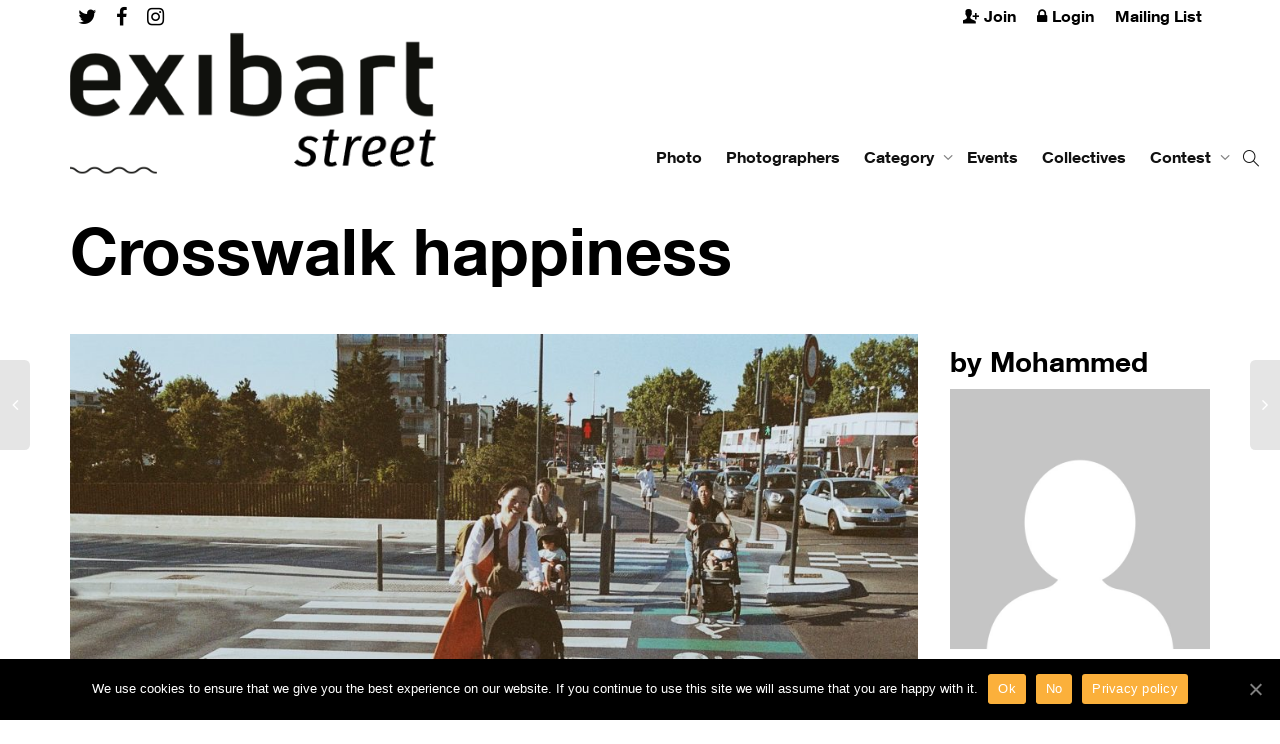

--- FILE ---
content_type: text/html; charset=UTF-8
request_url: https://www.exibartstreet.com/photo/crosswalk-happiness/
body_size: 21190
content:
<!DOCTYPE html>
<!--[if lt IE 7]>
<html class="no-js lt-ie9 lt-ie8 lt-ie7" lang="en-US"><![endif]-->
<!--[if IE 7]>
<html class="no-js lt-ie9 lt-ie8" lang="en-US"><![endif]-->
<!--[if IE 8]>
<html class="no-js lt-ie9" lang="en-US"><![endif]-->
<!--[if IE 9]>
<html class="no-js lt-ie10" lang="en-US"><![endif]-->
<!--[if gt IE 9]><!-->
<html class="no-js" lang="en-US">
<!--<![endif]-->
<head>
	<meta http-equiv="X-UA-Compatible" content="IE=9; IE=8; IE=7; IE=EDGE"/>
	<meta charset="UTF-8">
	<meta name="viewport" content="width=device-width, initial-scale=1.0">
	<link rel="profile" href="http://gmpg.org/xfn/11">
	<link rel="pingback" href="https://www.exibartstreet.com/xmlrpc.php">

	<!-- Fav and touch icons -->
			<link rel="shortcut icon" href="https://www.exibartstreet.com/wp-content/uploads/2021/01/favicon.ico">
				<link rel="apple-touch-icon-precomposed" href="https://www.exibartstreet.com/wp-content/uploads/2021/01/exibart-logo-source.jpg">
				<link rel="apple-touch-icon-precomposed" sizes="72x72" href="https://www.exibartstreet.com/wp-content/uploads/2021/01/exibart-logo-source.jpg">
				<link rel="apple-touch-icon-precomposed" sizes="114x114" href="https://www.exibartstreet.com/wp-content/uploads/2021/01/exibart-logo-source.jpg">
				<link rel="apple-touch-icon-precomposed" sizes="144x144" href="https://www.exibartstreet.com/wp-content/uploads/2021/01/exibart-logo-source.jpg">
	
	<!-- HTML5 shim, for IE6-8 support of HTML5 elements -->
	<!--[if lt IE 9]>
	<script src="https://www.exibartstreet.com/wp-content/themes/kleo/assets/js/html5shiv.js"></script>
	<![endif]-->

	<!--[if IE 7]>
	<link rel="stylesheet" href="https://www.exibartstreet.com/wp-content/themes/kleo/assets/css/fontello-ie7.css">
	<![endif]-->

	
	
	<!-- This site is optimized with the Yoast SEO plugin v14.9 - https://yoast.com/wordpress/plugins/seo/ -->
	<title>Crosswalk happiness - Exibart Street</title>
	<meta name="robots" content="index, follow, max-snippet:-1, max-image-preview:large, max-video-preview:-1" />
	<link rel="canonical" href="https://www.exibartstreet.com/photo/crosswalk-happiness/" />
	<meta property="og:locale" content="en_US" />
	<meta property="og:type" content="article" />
	<meta property="og:title" content="Crosswalk happiness - Exibart Street" />
	<meta property="og:description" content="Analog street photography in France. Used a Fujifilm fuji 200c filmroll." />
	<meta property="og:url" content="https://www.exibartstreet.com/photo/crosswalk-happiness/" />
	<meta property="og:site_name" content="Exibart Street" />
	<meta property="article:publisher" content="https://www.facebook.com/exibartstreet/" />
	<meta name="twitter:card" content="summary_large_image" />
	<script type="application/ld+json" class="yoast-schema-graph">{"@context":"https://schema.org","@graph":[{"@type":"Organization","@id":"https://www.exibartstreet.com/#organization","name":"Exibart Street","url":"https://www.exibartstreet.com/","sameAs":["https://www.facebook.com/exibartstreet/","https://www.instagram.com/exibartstreetphotography/"],"logo":{"@type":"ImageObject","@id":"https://www.exibartstreet.com/#logo","inLanguage":"en-US","url":"https://www.exibartstreet.com/wp-content/uploads/2019/01/exibart_street_pht_logo.png","width":500,"height":109,"caption":"Exibart Street"},"image":{"@id":"https://www.exibartstreet.com/#logo"}},{"@type":"WebSite","@id":"https://www.exibartstreet.com/#website","url":"https://www.exibartstreet.com/","name":"Exibart Street","description":"Street Photography News, Interviews and Reviews.","publisher":{"@id":"https://www.exibartstreet.com/#organization"},"potentialAction":[{"@type":"SearchAction","target":"https://www.exibartstreet.com/?s={search_term_string}","query-input":"required name=search_term_string"}],"inLanguage":"en-US"},{"@type":"ImageObject","@id":"https://www.exibartstreet.com/photo/crosswalk-happiness/#primaryimage","inLanguage":"en-US","url":"https://www.exibartstreet.com/wp-content/uploads/formidable/3/photos/173/034skdjfbhkdjfhgt.jpg","width":1786,"height":1173},{"@type":"WebPage","@id":"https://www.exibartstreet.com/photo/crosswalk-happiness/#webpage","url":"https://www.exibartstreet.com/photo/crosswalk-happiness/","name":"Crosswalk happiness - Exibart Street","isPartOf":{"@id":"https://www.exibartstreet.com/#website"},"primaryImageOfPage":{"@id":"https://www.exibartstreet.com/photo/crosswalk-happiness/#primaryimage"},"datePublished":"2023-06-19T16:13:41+00:00","dateModified":"2023-06-19T16:13:41+00:00","inLanguage":"en-US","potentialAction":[{"@type":"ReadAction","target":["https://www.exibartstreet.com/photo/crosswalk-happiness/"]}]}]}</script>
	<!-- / Yoast SEO plugin. -->


<link rel='dns-prefetch' href='//fonts.googleapis.com' />
<link rel='dns-prefetch' href='//s.w.org' />
<link rel="alternate" type="application/rss+xml" title="Exibart Street &raquo; Feed" href="https://www.exibartstreet.com/feed/" />
<link rel="alternate" type="application/rss+xml" title="Exibart Street &raquo; Comments Feed" href="https://www.exibartstreet.com/comments/feed/" />
<link rel="alternate" type="text/calendar" title="Exibart Street &raquo; iCal Feed" href="https://www.exibartstreet.com/events/?ical=1" />
		<script type="text/javascript">
			window._wpemojiSettings = {"baseUrl":"https:\/\/s.w.org\/images\/core\/emoji\/13.0.0\/72x72\/","ext":".png","svgUrl":"https:\/\/s.w.org\/images\/core\/emoji\/13.0.0\/svg\/","svgExt":".svg","source":{"concatemoji":"https:\/\/www.exibartstreet.com\/wp-includes\/js\/wp-emoji-release.min.js?ver=5.5.17"}};
			!function(e,a,t){var n,r,o,i=a.createElement("canvas"),p=i.getContext&&i.getContext("2d");function s(e,t){var a=String.fromCharCode;p.clearRect(0,0,i.width,i.height),p.fillText(a.apply(this,e),0,0);e=i.toDataURL();return p.clearRect(0,0,i.width,i.height),p.fillText(a.apply(this,t),0,0),e===i.toDataURL()}function c(e){var t=a.createElement("script");t.src=e,t.defer=t.type="text/javascript",a.getElementsByTagName("head")[0].appendChild(t)}for(o=Array("flag","emoji"),t.supports={everything:!0,everythingExceptFlag:!0},r=0;r<o.length;r++)t.supports[o[r]]=function(e){if(!p||!p.fillText)return!1;switch(p.textBaseline="top",p.font="600 32px Arial",e){case"flag":return s([127987,65039,8205,9895,65039],[127987,65039,8203,9895,65039])?!1:!s([55356,56826,55356,56819],[55356,56826,8203,55356,56819])&&!s([55356,57332,56128,56423,56128,56418,56128,56421,56128,56430,56128,56423,56128,56447],[55356,57332,8203,56128,56423,8203,56128,56418,8203,56128,56421,8203,56128,56430,8203,56128,56423,8203,56128,56447]);case"emoji":return!s([55357,56424,8205,55356,57212],[55357,56424,8203,55356,57212])}return!1}(o[r]),t.supports.everything=t.supports.everything&&t.supports[o[r]],"flag"!==o[r]&&(t.supports.everythingExceptFlag=t.supports.everythingExceptFlag&&t.supports[o[r]]);t.supports.everythingExceptFlag=t.supports.everythingExceptFlag&&!t.supports.flag,t.DOMReady=!1,t.readyCallback=function(){t.DOMReady=!0},t.supports.everything||(n=function(){t.readyCallback()},a.addEventListener?(a.addEventListener("DOMContentLoaded",n,!1),e.addEventListener("load",n,!1)):(e.attachEvent("onload",n),a.attachEvent("onreadystatechange",function(){"complete"===a.readyState&&t.readyCallback()})),(n=t.source||{}).concatemoji?c(n.concatemoji):n.wpemoji&&n.twemoji&&(c(n.twemoji),c(n.wpemoji)))}(window,document,window._wpemojiSettings);
		</script>
		<style type="text/css">
img.wp-smiley,
img.emoji {
	display: inline !important;
	border: none !important;
	box-shadow: none !important;
	height: 1em !important;
	width: 1em !important;
	margin: 0 .07em !important;
	vertical-align: -0.1em !important;
	background: none !important;
	padding: 0 !important;
}
</style>
	<link rel='stylesheet' id='formidable-css'  href='https://www.exibartstreet.com/wp-content/plugins/formidable/css/formidableforms.css?ver=171020' type='text/css' media='all' />
<link rel='stylesheet' id='tribe-common-skeleton-style-css'  href='https://www.exibartstreet.com/wp-content/plugins/the-events-calendar/common/src/resources/css/common-skeleton.min.css?ver=4.12.7' type='text/css' media='all' />
<link rel='stylesheet' id='tribe-tooltip-css'  href='https://www.exibartstreet.com/wp-content/plugins/the-events-calendar/common/src/resources/css/tooltip.min.css?ver=4.12.7' type='text/css' media='all' />
<link rel='stylesheet' id='wp-block-library-css'  href='https://www.exibartstreet.com/wp-includes/css/dist/block-library/style.min.css?ver=5.5.17' type='text/css' media='all' />
<link rel='stylesheet' id='bp-member-block-css'  href='https://www.exibartstreet.com/wp-content/plugins/buddypress/bp-members/css/blocks/member.min.css?ver=6.2.0' type='text/css' media='all' />
<link rel='stylesheet' id='wc-block-vendors-style-css'  href='https://www.exibartstreet.com/wp-content/plugins/woocommerce/packages/woocommerce-blocks/build/vendors-style.css?ver=3.1.0' type='text/css' media='all' />
<link rel='stylesheet' id='wc-block-style-css'  href='https://www.exibartstreet.com/wp-content/plugins/woocommerce/packages/woocommerce-blocks/build/style.css?ver=3.1.0' type='text/css' media='all' />
<link rel='stylesheet' id='bp-parent-css-css'  href='https://www.exibartstreet.com/wp-content/themes/kleo/buddypress/css/buddypress.css?ver=6.2.0' type='text/css' media='screen' />
<link rel='stylesheet' id='cookie-notice-front-css'  href='https://www.exibartstreet.com/wp-content/plugins/cookie-notice/css/front.min.css?ver=5.5.17' type='text/css' media='all' />
<style id='woocommerce-inline-inline-css' type='text/css'>
.woocommerce form .form-row .required { visibility: visible; }
</style>
<link rel='stylesheet' id='bootstrap-css'  href='https://www.exibartstreet.com/wp-content/themes/kleo/assets/css/bootstrap.css?ver=4.9.120' type='text/css' media='all' />
<link rel='stylesheet' id='kleo-app-css'  href='https://www.exibartstreet.com/wp-content/themes/kleo/assets/css/app.css?ver=4.9.120' type='text/css' media='all' />
<link rel='stylesheet' id='magnific-popup-css'  href='https://www.exibartstreet.com/wp-content/themes/kleo/assets/js/plugins/magnific-popup/magnific.css?ver=4.9.120' type='text/css' media='all' />
<link rel='stylesheet' id='kleo-fonts-css'  href='https://www.exibartstreet.com/wp-content/themes/kleo/assets/css/fontello.css?ver=4.9.120' type='text/css' media='all' />
<link rel='stylesheet' id='mediaelement-css'  href='https://www.exibartstreet.com/wp-includes/js/mediaelement/mediaelementplayer-legacy.min.css?ver=4.2.13-9993131' type='text/css' media='all' />
<link rel='stylesheet' id='kleo-google-fonts-css'  href='//fonts.googleapis.com/css?family=Titillium+Web%3A600%2C300%2C700%2C400&#038;ver=5.5.17' type='text/css' media='all' />
<link rel='stylesheet' id='js_composer_custom_css-css'  href='//www.exibartstreet.com/wp-content/uploads/js_composer/custom.css?ver=6.6.0' type='text/css' media='all' />
<link rel='stylesheet' id='js_composer_front-css'  href='https://www.exibartstreet.com/wp-content/plugins/js_composer/assets/css/js_composer.min.css?ver=6.6.0' type='text/css' media='all' />
<link rel='stylesheet' id='mailpoet_public-css'  href='https://www.exibartstreet.com/wp-content/plugins/mailpoet/assets/dist/css/mailpoet-public.0ff2aadd.css?ver=5.5.17' type='text/css' media='all' />
<link rel='stylesheet' id='mailpoet_custom_fonts_css-css'  href='https://fonts.googleapis.com/css?family=Abril+FatFace%3A400%2C400i%2C700%2C700i%7CAlegreya%3A400%2C400i%2C700%2C700i%7CAlegreya+Sans%3A400%2C400i%2C700%2C700i%7CAmatic+SC%3A400%2C400i%2C700%2C700i%7CAnonymous+Pro%3A400%2C400i%2C700%2C700i%7CArchitects+Daughter%3A400%2C400i%2C700%2C700i%7CArchivo%3A400%2C400i%2C700%2C700i%7CArchivo+Narrow%3A400%2C400i%2C700%2C700i%7CAsap%3A400%2C400i%2C700%2C700i%7CBarlow%3A400%2C400i%2C700%2C700i%7CBioRhyme%3A400%2C400i%2C700%2C700i%7CBonbon%3A400%2C400i%2C700%2C700i%7CCabin%3A400%2C400i%2C700%2C700i%7CCairo%3A400%2C400i%2C700%2C700i%7CCardo%3A400%2C400i%2C700%2C700i%7CChivo%3A400%2C400i%2C700%2C700i%7CConcert+One%3A400%2C400i%2C700%2C700i%7CCormorant%3A400%2C400i%2C700%2C700i%7CCrimson+Text%3A400%2C400i%2C700%2C700i%7CEczar%3A400%2C400i%2C700%2C700i%7CExo+2%3A400%2C400i%2C700%2C700i%7CFira+Sans%3A400%2C400i%2C700%2C700i%7CFjalla+One%3A400%2C400i%2C700%2C700i%7CFrank+Ruhl+Libre%3A400%2C400i%2C700%2C700i%7CGreat+Vibes%3A400%2C400i%2C700%2C700i%7CHeebo%3A400%2C400i%2C700%2C700i%7CIBM+Plex%3A400%2C400i%2C700%2C700i%7CInconsolata%3A400%2C400i%2C700%2C700i%7CIndie+Flower%3A400%2C400i%2C700%2C700i%7CInknut+Antiqua%3A400%2C400i%2C700%2C700i%7CInter%3A400%2C400i%2C700%2C700i%7CKarla%3A400%2C400i%2C700%2C700i%7CLibre+Baskerville%3A400%2C400i%2C700%2C700i%7CLibre+Franklin%3A400%2C400i%2C700%2C700i%7CMontserrat%3A400%2C400i%2C700%2C700i%7CNeuton%3A400%2C400i%2C700%2C700i%7CNotable%3A400%2C400i%2C700%2C700i%7CNothing+You+Could+Do%3A400%2C400i%2C700%2C700i%7CNoto+Sans%3A400%2C400i%2C700%2C700i%7CNunito%3A400%2C400i%2C700%2C700i%7COld+Standard+TT%3A400%2C400i%2C700%2C700i%7COxygen%3A400%2C400i%2C700%2C700i%7CPacifico%3A400%2C400i%2C700%2C700i%7CPoppins%3A400%2C400i%2C700%2C700i%7CProza+Libre%3A400%2C400i%2C700%2C700i%7CPT+Sans%3A400%2C400i%2C700%2C700i%7CPT+Serif%3A400%2C400i%2C700%2C700i%7CRakkas%3A400%2C400i%2C700%2C700i%7CReenie+Beanie%3A400%2C400i%2C700%2C700i%7CRoboto+Slab%3A400%2C400i%2C700%2C700i%7CRopa+Sans%3A400%2C400i%2C700%2C700i%7CRubik%3A400%2C400i%2C700%2C700i%7CShadows+Into+Light%3A400%2C400i%2C700%2C700i%7CSpace+Mono%3A400%2C400i%2C700%2C700i%7CSpectral%3A400%2C400i%2C700%2C700i%7CSue+Ellen+Francisco%3A400%2C400i%2C700%2C700i%7CTitillium+Web%3A400%2C400i%2C700%2C700i%7CUbuntu%3A400%2C400i%2C700%2C700i%7CVarela%3A400%2C400i%2C700%2C700i%7CVollkorn%3A400%2C400i%2C700%2C700i%7CWork+Sans%3A400%2C400i%2C700%2C700i%7CYatra+One%3A400%2C400i%2C700%2C700i&#038;ver=5.5.17' type='text/css' media='all' />
<link rel='stylesheet' id='popup-maker-site-css'  href='https://www.exibartstreet.com/wp-content/plugins/popup-maker/assets/css/pum-site.min.css?ver=1.11.2' type='text/css' media='all' />
<style id='popup-maker-site-inline-css' type='text/css'>
/* Popup Google Fonts */
@import url('//fonts.googleapis.com/css?family=Acme');

/* Popup Theme 52688: Floating Bar - Soft Blue */
.pum-theme-52688, .pum-theme-floating-bar { background-color: rgba( 255, 255, 255, 0.00 ) } 
.pum-theme-52688 .pum-container, .pum-theme-floating-bar .pum-container { padding: 8px; border-radius: 0px; border: 1px none #000000; box-shadow: 1px 1px 3px 0px rgba( 2, 2, 2, 0.23 ); background-color: rgba( 238, 246, 252, 1.00 ) } 
.pum-theme-52688 .pum-title, .pum-theme-floating-bar .pum-title { color: #505050; text-align: left; text-shadow: 0px 0px 0px rgba( 2, 2, 2, 0.23 ); font-family: inherit; font-weight: 400; font-size: 32px; line-height: 36px } 
.pum-theme-52688 .pum-content, .pum-theme-floating-bar .pum-content { color: #505050; font-family: inherit; font-weight: 400 } 
.pum-theme-52688 .pum-content + .pum-close, .pum-theme-floating-bar .pum-content + .pum-close { position: absolute; height: 18px; width: 18px; left: auto; right: 5px; bottom: auto; top: 50%; padding: 0px; color: #505050; font-family: Sans-Serif; font-weight: 700; font-size: 15px; line-height: 18px; border: 1px solid #505050; border-radius: 15px; box-shadow: 0px 0px 0px 0px rgba( 2, 2, 2, 0.00 ); text-shadow: 0px 0px 0px rgba( 0, 0, 0, 0.00 ); background-color: rgba( 255, 255, 255, 0.00 ); transform: translate(0, -50%) } 

/* Popup Theme 422: Hello Box */
.pum-theme-422, .pum-theme-hello-box { background-color: rgba( 0, 0, 0, 0.75 ) } 
.pum-theme-422 .pum-container, .pum-theme-hello-box .pum-container { padding: 30px; border-radius: 7px; border: 0px solid #ffde59; box-shadow: 0px 0px 0px 0px rgba( 2, 2, 2, 0.00 ); background-color: rgba( 255, 222, 89, 1.00 ) } 
.pum-theme-422 .pum-title, .pum-theme-hello-box .pum-title { color: #2d2d2d; text-align: left; text-shadow: 0px 0px 0px rgba( 2, 2, 2, 0.23 ); font-family: inherit; font-size: 32px; line-height: 36px } 
.pum-theme-422 .pum-content, .pum-theme-hello-box .pum-content { color: #2d2d2d; font-family: inherit } 
.pum-theme-422 .pum-content + .pum-close, .pum-theme-hello-box .pum-content + .pum-close { position: absolute; height: auto; width: auto; left: auto; right: 0px; bottom: auto; top: 0px; padding: 0px; color: #2d2d2d; font-family: inherit; font-size: 32px; line-height: 28px; border: 1px none #ffffff; border-radius: 28px; box-shadow: 0px 0px 0px 0px rgba( 2, 2, 2, 0.23 ); text-shadow: 0px 0px 0px rgba( 0, 0, 0, 0.23 ); background-color: rgba( 255, 222, 89, 1.00 ) } 

/* Popup Theme 423: Cutting Edge */
.pum-theme-423, .pum-theme-cutting-edge { background-color: rgba( 0, 0, 0, 0.50 ) } 
.pum-theme-423 .pum-container, .pum-theme-cutting-edge .pum-container { padding: 18px; border-radius: 0px; border: 1px none #000000; box-shadow: 0px 10px 25px 0px rgba( 2, 2, 2, 0.50 ); background-color: rgba( 30, 115, 190, 1.00 ) } 
.pum-theme-423 .pum-title, .pum-theme-cutting-edge .pum-title { color: #ffffff; text-align: left; text-shadow: 0px 0px 0px rgba( 2, 2, 2, 0.23 ); font-family: Sans-Serif; font-size: 26px; line-height: 28px } 
.pum-theme-423 .pum-content, .pum-theme-cutting-edge .pum-content { color: #ffffff; font-family: inherit } 
.pum-theme-423 .pum-content + .pum-close, .pum-theme-cutting-edge .pum-content + .pum-close { position: absolute; height: 24px; width: 24px; left: auto; right: 0px; bottom: auto; top: 0px; padding: 0px; color: #1e73be; font-family: inherit; font-size: 32px; line-height: 24px; border: 1px none #ffffff; border-radius: 0px; box-shadow: -1px 1px 1px 0px rgba( 2, 2, 2, 0.10 ); text-shadow: -1px 1px 1px rgba( 0, 0, 0, 0.10 ); background-color: rgba( 238, 238, 34, 1.00 ) } 

/* Popup Theme 424: Framed Border */
.pum-theme-424, .pum-theme-framed-border { background-color: rgba( 255, 255, 255, 0.50 ) } 
.pum-theme-424 .pum-container, .pum-theme-framed-border .pum-container { padding: 18px; border-radius: 0px; border: 20px outset #dd3333; box-shadow: 1px 1px 3px 0px rgba( 2, 2, 2, 0.97 ) inset; background-color: rgba( 255, 251, 239, 1.00 ) } 
.pum-theme-424 .pum-title, .pum-theme-framed-border .pum-title { color: #000000; text-align: left; text-shadow: 0px 0px 0px rgba( 2, 2, 2, 0.23 ); font-family: inherit; font-size: 32px; line-height: 36px } 
.pum-theme-424 .pum-content, .pum-theme-framed-border .pum-content { color: #2d2d2d; font-family: inherit } 
.pum-theme-424 .pum-content + .pum-close, .pum-theme-framed-border .pum-content + .pum-close { position: absolute; height: 20px; width: 20px; left: auto; right: -20px; bottom: auto; top: -20px; padding: 0px; color: #ffffff; font-family: Acme; font-size: 20px; line-height: 20px; border: 1px none #ffffff; border-radius: 0px; box-shadow: 0px 0px 0px 0px rgba( 2, 2, 2, 0.23 ); text-shadow: 0px 0px 0px rgba( 0, 0, 0, 0.23 ); background-color: rgba( 0, 0, 0, 0.55 ) } 

/* Popup Theme 419: Default Theme */
.pum-theme-419, .pum-theme-default-theme { background-color: rgba( 255, 255, 255, 1.00 ) } 
.pum-theme-419 .pum-container, .pum-theme-default-theme .pum-container { padding: 18px; border-radius: 0px; border: 1px none #000000; box-shadow: 1px 1px 3px 0px rgba( 2, 2, 2, 0.23 ); background-color: rgba( 249, 249, 249, 1.00 ) } 
.pum-theme-419 .pum-title, .pum-theme-default-theme .pum-title { color: #000000; text-align: left; text-shadow: 0px 0px 0px rgba( 2, 2, 2, 0.23 ); font-family: inherit; font-weight: inherit; font-size: 32px; font-style: normal; line-height: 36px } 
.pum-theme-419 .pum-content, .pum-theme-default-theme .pum-content { color: #8c8c8c; font-family: inherit; font-weight: inherit; font-style: normal } 
.pum-theme-419 .pum-content + .pum-close, .pum-theme-default-theme .pum-content + .pum-close { position: absolute; height: auto; width: auto; left: auto; right: 0px; bottom: auto; top: 0px; padding: 8px; color: #ffffff; font-family: inherit; font-weight: inherit; font-size: 12px; font-style: normal; line-height: 14px; border: 1px none #ffffff; border-radius: 0px; box-shadow: 0px 0px 0px 0px rgba( 2, 2, 2, 0.23 ); text-shadow: 0px 0px 0px rgba( 0, 0, 0, 0.23 ); background-color: rgba( 0, 183, 205, 1.00 ) } 

/* Popup Theme 420: Light Box */
.pum-theme-420, .pum-theme-lightbox { background-color: rgba( 0, 0, 0, 0.60 ) } 
.pum-theme-420 .pum-container, .pum-theme-lightbox .pum-container { padding: 18px; border-radius: 3px; border: 8px solid #000000; box-shadow: 0px 0px 30px 0px rgba( 2, 2, 2, 1.00 ); background-color: rgba( 255, 255, 255, 1.00 ) } 
.pum-theme-420 .pum-title, .pum-theme-lightbox .pum-title { color: #000000; text-align: left; text-shadow: 0px 0px 0px rgba( 2, 2, 2, 0.23 ); font-family: inherit; font-size: 32px; line-height: 36px } 
.pum-theme-420 .pum-content, .pum-theme-lightbox .pum-content { color: #000000; font-family: inherit } 
.pum-theme-420 .pum-content + .pum-close, .pum-theme-lightbox .pum-content + .pum-close { position: absolute; height: 30px; width: 30px; left: auto; right: -24px; bottom: auto; top: -24px; padding: 0px; color: #ffffff; font-family: inherit; font-size: 24px; line-height: 26px; border: 2px solid #ffffff; border-radius: 30px; box-shadow: 0px 0px 15px 1px rgba( 2, 2, 2, 0.75 ); text-shadow: 0px 0px 0px rgba( 0, 0, 0, 0.23 ); background-color: rgba( 0, 0, 0, 1.00 ) } 

/* Popup Theme 421: Enterprise Blue */
.pum-theme-421, .pum-theme-enterprise-blue { background-color: rgba( 0, 0, 0, 0.70 ) } 
.pum-theme-421 .pum-container, .pum-theme-enterprise-blue .pum-container { padding: 28px; border-radius: 5px; border: 1px none #000000; box-shadow: 0px 10px 25px 4px rgba( 2, 2, 2, 0.50 ); background-color: rgba( 255, 255, 255, 1.00 ) } 
.pum-theme-421 .pum-title, .pum-theme-enterprise-blue .pum-title { color: #315b7c; text-align: left; text-shadow: 0px 0px 0px rgba( 2, 2, 2, 0.23 ); font-family: inherit; font-size: 34px; line-height: 36px } 
.pum-theme-421 .pum-content, .pum-theme-enterprise-blue .pum-content { color: #2d2d2d; font-family: inherit } 
.pum-theme-421 .pum-content + .pum-close, .pum-theme-enterprise-blue .pum-content + .pum-close { position: absolute; height: 28px; width: 28px; left: auto; right: 8px; bottom: auto; top: 8px; padding: 4px; color: #ffffff; font-family: inherit; font-size: 20px; line-height: 20px; border: 1px none #ffffff; border-radius: 42px; box-shadow: 0px 0px 0px 0px rgba( 2, 2, 2, 0.23 ); text-shadow: 0px 0px 0px rgba( 0, 0, 0, 0.23 ); background-color: rgba( 49, 91, 124, 1.00 ) } 

#pum-425 {z-index: 1999999999}
#pum-442 {z-index: 1999999999}

</style>
<link rel='stylesheet' id='dashicons-css'  href='https://www.exibartstreet.com/wp-includes/css/dashicons.min.css?ver=5.5.17' type='text/css' media='all' />
<link rel='stylesheet' id='jquery-toast-css-css'  href='https://www.exibartstreet.com/wp-content/themes/streetphotographer/js/lib/jquery-toast/jquery.toast.min.css?ver=1.0' type='text/css' media='all' />
<link rel='stylesheet' id='jquery-qtip-css-css'  href='https://www.exibartstreet.com/wp-content/themes/streetphotographer/js/lib/qtip/jquery.qtip.min.css?ver=1.0' type='text/css' media='all' />
<link rel='stylesheet' id='adv-css-css'  href='https://www.exibartstreet.com/wp-content/themes/streetphotographer/css/media.css?ver=1.0' type='text/css' media='all' />
<link rel='stylesheet' id='kleo-woocommerce-css'  href='https://www.exibartstreet.com/wp-content/themes/kleo/woocommerce/assets/css/woocommerce.css?ver=4.9.120' type='text/css' media='all' />
<link rel='stylesheet' id='kleo-colors-css'  href='https://www.exibartstreet.com/wp-content/uploads/custom_styles/dynamic.css?ver=4.9.120.1623270470' type='text/css' media='all' />
<link rel='stylesheet' id='kleo-plugins-css'  href='https://www.exibartstreet.com/wp-content/themes/kleo/assets/css/plugins.css?ver=4.9.120' type='text/css' media='all' />
<link rel='stylesheet' id='kleo-style-css'  href='https://www.exibartstreet.com/wp-content/themes/streetphotographer/style.css?ver=1.0.135' type='text/css' media='all' />
<script type='text/javascript' src='https://www.exibartstreet.com/wp-content/plugins/enable-jquery-migrate-helper/js/jquery/jquery-1.12.4-wp.js?ver=1.12.4-wp' id='jquery-core-js'></script>
<script type='text/javascript' src='https://www.exibartstreet.com/wp-content/plugins/enable-jquery-migrate-helper/js/jquery-migrate/jquery-migrate-1.4.1-wp.js?ver=1.4.1-wp' id='jquery-migrate-js'></script>
<script type='text/javascript' id='bp-confirm-js-extra'>
/* <![CDATA[ */
var BP_Confirm = {"are_you_sure":"Are you sure?"};
/* ]]> */
</script>
<script type='text/javascript' src='https://www.exibartstreet.com/wp-content/plugins/buddypress/bp-core/js/confirm.min.js?ver=6.2.0' id='bp-confirm-js'></script>
<script type='text/javascript' src='https://www.exibartstreet.com/wp-content/plugins/buddypress/bp-core/js/widget-members.min.js?ver=6.2.0' id='bp-widget-members-js'></script>
<script type='text/javascript' src='https://www.exibartstreet.com/wp-content/plugins/buddypress/bp-core/js/jquery-query.min.js?ver=6.2.0' id='bp-jquery-query-js'></script>
<script type='text/javascript' src='https://www.exibartstreet.com/wp-content/plugins/buddypress/bp-core/js/vendor/jquery-cookie.min.js?ver=6.2.0' id='bp-jquery-cookie-js'></script>
<script type='text/javascript' src='https://www.exibartstreet.com/wp-content/plugins/buddypress/bp-core/js/vendor/jquery-scroll-to.min.js?ver=6.2.0' id='bp-jquery-scroll-to-js'></script>
<script type='text/javascript' id='bp-parent-js-js-extra'>
/* <![CDATA[ */
var BP_DTheme = {"accepted":"Accepted","close":"Close","comments":"comments","leave_group_confirm":"Are you sure you want to leave this group?","mark_as_fav":" ","my_favs":"My Favorites","rejected":"Rejected","remove_fav":" ","show_all":"Show all","show_all_comments":"Show all comments for this thread","show_x_comments":"Show all %d comments","unsaved_changes":"Your profile has unsaved changes. If you leave the page, the changes will be lost.","view":"View"};
/* ]]> */
</script>
<script type='text/javascript' src='https://www.exibartstreet.com/wp-content/themes/kleo/buddypress/js/buddypress.js?ver=6.2.0' id='bp-parent-js-js'></script>
<script type='text/javascript' id='cookie-notice-front-js-extra'>
/* <![CDATA[ */
var cnArgs = {"ajaxUrl":"https:\/\/www.exibartstreet.com\/wp-admin\/admin-ajax.php","nonce":"a08d5f9ff6","hideEffect":"fade","position":"bottom","onScroll":"0","onScrollOffset":"100","onClick":"0","cookieName":"cookie_notice_accepted","cookieTime":"2592000","cookieTimeRejected":"2592000","cookiePath":"\/","cookieDomain":"","redirection":"0","cache":"1","refuse":"1","revokeCookies":"0","revokeCookiesOpt":"automatic","secure":"1","coronabarActive":"0"};
/* ]]> */
</script>
<script type='text/javascript' src='https://www.exibartstreet.com/wp-content/plugins/cookie-notice/js/front.min.js?ver=1.3.2' id='cookie-notice-front-js'></script>
<script type='text/javascript' src='https://www.exibartstreet.com/wp-content/plugins/woocommerce/assets/js/jquery-blockui/jquery.blockUI.min.js?ver=2.70' id='jquery-blockui-js'></script>
<script type='text/javascript' id='wc-add-to-cart-js-extra'>
/* <![CDATA[ */
var wc_add_to_cart_params = {"ajax_url":"\/wp-admin\/admin-ajax.php","wc_ajax_url":"\/?wc-ajax=%%endpoint%%","i18n_view_cart":"View cart","cart_url":"https:\/\/www.exibartstreet.com\/cart\/","is_cart":"","cart_redirect_after_add":"yes"};
/* ]]> */
</script>
<script type='text/javascript' src='https://www.exibartstreet.com/wp-content/plugins/woocommerce/assets/js/frontend/add-to-cart.min.js?ver=4.4.4' id='wc-add-to-cart-js'></script>
<script type='text/javascript' src='https://www.exibartstreet.com/wp-content/plugins/js_composer/assets/js/vendors/woocommerce-add-to-cart.js?ver=6.6.0' id='vc_woocommerce-add-to-cart-js-js'></script>
<script type='text/javascript' src='https://www.exibartstreet.com/wp-content/themes/kleo/assets/js/modernizr.custom.46504.js?ver=4.9.120' id='modernizr-js'></script>
<script type='text/javascript' id='street-js-js-extra'>
/* <![CDATA[ */
var street_js_config_object = {"ajax_url":"https:\/\/www.exibartstreet.com\/wp-admin\/admin-ajax.php"};
/* ]]> */
</script>
<script type='text/javascript' src='https://www.exibartstreet.com/wp-content/themes/streetphotographer/js/street.js?ver=1.0.5' id='street-js-js'></script>
<script type='text/javascript' src='https://www.exibartstreet.com/wp-content/themes/streetphotographer/js/adv-exibartstreet.js?v1&#038;ver=1.0.0' id='adv-exibartstreet-js'></script>
<link rel="https://api.w.org/" href="https://www.exibartstreet.com/wp-json/" /><link rel="EditURI" type="application/rsd+xml" title="RSD" href="https://www.exibartstreet.com/xmlrpc.php?rsd" />
<link rel="wlwmanifest" type="application/wlwmanifest+xml" href="https://www.exibartstreet.com/wp-includes/wlwmanifest.xml" /> 
<meta name="generator" content="WordPress 5.5.17" />
<meta name="generator" content="WooCommerce 4.4.4" />
<link rel='shortlink' href='https://www.exibartstreet.com/?p=72966' />
<link rel="alternate" type="application/json+oembed" href="https://www.exibartstreet.com/wp-json/oembed/1.0/embed?url=https%3A%2F%2Fwww.exibartstreet.com%2Fphoto%2Fcrosswalk-happiness%2F" />
<link rel="alternate" type="text/xml+oembed" href="https://www.exibartstreet.com/wp-json/oembed/1.0/embed?url=https%3A%2F%2Fwww.exibartstreet.com%2Fphoto%2Fcrosswalk-happiness%2F&#038;format=xml" />

	<script type="text/javascript">var ajaxurl = 'https://www.exibartstreet.com/wp-admin/admin-ajax.php';</script>

<script type="text/javascript">document.documentElement.className += " js";</script>
<meta name="tec-api-version" content="v1"><meta name="tec-api-origin" content="https://www.exibartstreet.com"><link rel="https://theeventscalendar.com/" href="https://www.exibartstreet.com/wp-json/tribe/events/v1/" />
		 <!-- Google Analytics  new-->
		<script>
		  (function(i,s,o,g,r,a,m){i['GoogleAnalyticsObject']=r;i[r]=i[r]||function(){
		  (i[r].q=i[r].q||[]).push(arguments)},i[r].l=1*new Date();a=s.createElement(o),
		  m=s.getElementsByTagName(o)[0];a.async=1;a.src=g;m.parentNode.insertBefore(a,m)
		  })(window,document,'script','//www.google-analytics.com/analytics.js','ga');

		  ga('create', 'UA-131819989-1', 'auto');
		  ga('send', 'pageview');

		</script>
		
		
		<!-- Google tag (gtag.js) 2022 -->
		<script async src="https://www.googletagmanager.com/gtag/js?id=G-LS54L4MQF9"></script>
		<script>
		  window.dataLayer = window.dataLayer || [];
		  function gtag(){dataLayer.push(arguments);}
		  gtag('js', new Date());

		  gtag('config', 'G-LS54L4MQF9');
		</script>
		<!-- fine analytics -->

    <meta name="mobile-web-app-capable" content="yes">
	    <script type="text/javascript">
        /*
		 prevent dom flickering for elements hidden with js
		 */
        "use strict";

        document.documentElement.className += ' js-active ';
        document.documentElement.className += 'ontouchstart' in document.documentElement ? ' kleo-mobile ' : ' kleo-desktop ';

        var prefix = ['-webkit-', '-o-', '-moz-', '-ms-', ""];
        for (var i in prefix) {
            if (prefix[i] + 'transform' in document.documentElement.style) document.documentElement.className += " kleo-transform ";
        }
    </script>
		<noscript><style>.woocommerce-product-gallery{ opacity: 1 !important; }</style></noscript>
	<meta name="generator" content="Powered by WPBakery Page Builder - drag and drop page builder for WordPress."/>

<style>
.widget_tag_cloud a { font-size: small !important; }
</style>
		<style type="text/css" id="wp-custom-css">
			.exibart-module-meta-info-vetrina {
	bottom:0;
	margin-bottom:0;
	width: calc(100% - 30px);
	padding: 30px 21px 14px 21px;
	background: rgb(0,0,0);
	background: linear-gradient(180deg, rgba(0,0,0,0) 0%, rgba(0,0,0,0.25) 20%, rgba(0,0,0,0.85) 80%);	
}

h2.exibartarchive-slider-title {	padding-bottom:25px !important;
}

article.news.type-news .street-article-content p {text-align:justify !important}

.carousel-caption{
	left:0;
	right:0;
	padding: 35px 50px 30px 50px;
	bottom:0;
background: rgb(0,0,0);
    background: linear-gradient(180deg, rgba(0,0,0,0) 0%, rgba(0,0,0,0.25) 20%, rgba(0,0,0,0.85) 80%);
}

.wpb_single_image img {
    width: auto;
}

@media only screen and (min-width: 1400px) {
	h3.exibart-entry-title.exibart-secondary-highligth-td-module-title{width:95%}
 #main-container {width:1350px;margin: 0 auto}
	.wpb_single_image img {// min-width:990px}
}

b, strong {
    font-weight: 700 !important;
    font-family: "Helvetica Neue", sans-serif;
}

#tribe-events-list-widget-2 {
	margin-top:35px;
}

#tribe-events-list-widget-2  .widget-title {
	font-family: "Titillium Web";
font-size: 17px !important;
font-weight: 600 !important;
font-style:italic;
	color: #777 !important;
}

.tribe-events-widget-link a {
	color: #b83c16;
	font-weight: 400 !important;
	font-size: 10px !important;
 float:right;
}

.tribe-events-has-events {
	background-color: #ddd;
}

.tribe-events-calendar .tribe-events-month-event-title a {
	color: #000;
}

.carousel-pager a {
	width: 10px;
	height:10px;
}

@media only screen and (max-width: 1000px) {
	h2.exibartarchive-slider-title {	
text-align: left !important;
}
	h3.exibart-entry-title.exibart-secondary-highligth-td-module-title, h3.entry-title.exibart-module-title, .exibart-module-excerpt {text-align: left !important;}
}		</style>
		<noscript><style> .wpb_animate_when_almost_visible { opacity: 1; }</style></noscript></head>


<body class="bp-legacy photo-template-default single single-photo postid-72966 wp-embed-responsive theme-kleo cookies-not-set woocommerce-no-js tribe-no-js page-template-var-www-vhosts-exibartstreet-com-html-wp-content-themes-kleo-page-php footer-bottom wpb-js-composer js-comp-ver-6.6.0 vc_responsive no-js" >



<!-- PAGE LAYOUT
================================================ -->
<!--Attributes-->
<div class="kleo-page">
	<div id="exibart-adv-pos-1" class="street-masthead"></div>
	<!-- HEADER SECTION
	================================================ -->
	
<div id="header" class="header-color">

	<div class="navbar" role="navigation">

		
			<div class="social-header header-color">
				<div class="container">
					<div class="top-bar top-bar-flex">

						
                            <div id="top-social" class="no-padd" style="font-size:20px;">
                                <ul class="kleo-social-icons"><li><a target="_blank" href="https://twitter.com/exibartstreet"><i class="icon-twitter"></i><div class="ts-text">Twitter</div></a></li><li><a target="_blank" href="https://www.facebook.com/exibartstreet/"><i class="icon-facebook"></i><div class="ts-text">Facebook</div></a></li><li><a target="_blank" href="https://www.instagram.com/exibartstreetphotography/"><i class="icon-instagramm"></i><div class="ts-text">Instagram</div></a></li></ul>                            </div>

                        
						<div class="top-menu no-padd top-menu-flex"><ul id="menu-join_register_top_menu" class=""><li id="menu-item-257" class="bp-menu bp-register-nav menu-item menu-item-type-custom menu-item-object-custom menu-item-257"><a title="Join" href="/register/">Join</a></li>
<li id="menu-item-256" class="bp-menu bp-login-nav menu-item menu-item-type-custom menu-item-object-custom menu-item-256"><a title="Login" href="https://www.exibartstreet.com/wp-login.php?redirect_to=https%3A%2F%2Fwww.exibartstreet.com%2Fphoto%2Fcrosswalk-happiness%2F">Login</a></li>
</li>
<li id="menu-item-262" class="menu-item menu-item-type-custom menu-item-object-custom menu-item-262"><a title="Mailing List" href="http://#">Mailing List</a></li>
</ul></div>
					</div><!--end top-bar-->
				</div>
			</div>

		
				<div class="kleo-main-header header-normal">
			<div class="container">
				<!-- Brand and toggle get grouped for better mobile display -->
				<div class="navbar-header">
					<div class="kleo-mobile-switch">

												<button type="button" class="navbar-toggle" data-toggle="collapse" data-target=".nav-collapse">
							<span class="sr-only">Toggle navigation</span>
							<span class="icon-bar"></span>
							<span class="icon-bar"></span>
							<span class="icon-bar"></span>
						</button>

					</div>

					<div class="kleo-mobile-icons">

						
					</div>

					<strong class="logo">
						<a href="https://www.exibartstreet.com">

							
								<img id="logo_img" title="Exibart Street" src="https://www.exibartstreet.com/wp-content/uploads/2021/01/exibart-street-logo.png"
								     alt="Exibart Street">

							
						</a>
					</strong>
				</div>

				

				
				<!-- Collect the nav links, forms, and other content for toggling -->
				<div class="primary-menu collapse navbar-collapse nav-collapse"><ul id="menu-top_menu" class="nav navbar-nav"><li id="menu-item-4629" class="menu-item menu-item-type-post_type menu-item-object-page menu-item-4629"><a title="Photo" href="https://www.exibartstreet.com/photo/">Photo</a></li>
<li id="menu-item-254" class="menu-item menu-item-type-post_type menu-item-object-page menu-item-254"><a title="Photographers" href="https://www.exibartstreet.com/photographers/">Photographers</a></li>
<li id="menu-item-316" class="menu-item menu-item-type-custom menu-item-object-custom menu-item-has-children menu-item-316 dropdown mega-7-cols"><a title="Category" class="js-activated">Category <span class="caret"></span></a>
<ul role="menu" class="dropdown-menu sub-menu pull-left">
	<li id="menu-item-310" class="street-menu-sub-child-new menu-item menu-item-type-taxonomy menu-item-object-news_category menu-item-310"><a title="speed news" href="https://www.exibartstreet.com/categories/speed/">speed news</a></li>
	<li id="menu-item-312" class="street-menu-sub-child-new menu-item menu-item-type-taxonomy menu-item-object-news_category menu-item-312"><a title="interviews" href="https://www.exibartstreet.com/categories/interviews/">interviews</a></li>
	<li id="menu-item-1131" class="street-menu-sub-child-new menu-item menu-item-type-taxonomy menu-item-object-news_category menu-item-1131"><a title="reviews" href="https://www.exibartstreet.com/categories/reviews/">reviews</a></li>
	<li id="menu-item-314" class="street-menu-sub-child-new menu-item menu-item-type-taxonomy menu-item-object-news_category menu-item-314"><a title="books" href="https://www.exibartstreet.com/categories/books/">books</a></li>
	<li id="menu-item-1429" class="street-menu-sub-child-new menu-item menu-item-type-taxonomy menu-item-object-news_category menu-item-1429"><a title="education" href="https://www.exibartstreet.com/categories/education/">education</a></li>
	<li id="menu-item-7483" class="street-menu-sub-child-new menu-item menu-item-type-taxonomy menu-item-object-news_category menu-item-7483"><a title="exhibitions" href="https://www.exibartstreet.com/categories/exhibitions/">exhibitions</a></li>
	<li id="menu-item-1188" class="street-menu-sub-child-new menu-item menu-item-type-taxonomy menu-item-object-news_category menu-item-1188"><a title="streetkit" href="https://www.exibartstreet.com/categories/streetkit/">streetkit</a></li>
</ul>
</li>
<li id="menu-item-1238" class="menu-item menu-item-type-post_type_archive menu-item-object-tribe_events menu-item-1238"><a title="Events" href="https://www.exibartstreet.com/events/">Events</a></li>
<li id="menu-item-663" class="menu-item menu-item-type-post_type menu-item-object-page menu-item-663"><a title="Collectives" href="https://www.exibartstreet.com/collectives-2/">Collectives</a></li>
<li id="menu-item-585" class="menu-item menu-item-type-custom menu-item-object-custom menu-item-has-children menu-item-585 dropdown mega-9-cols"><a title="Contest" class="js-activated">Contest <span class="caret"></span></a>
<ul role="menu" class="dropdown-menu sub-menu pull-left">
	<li id="menu-item-78176" class="street-menu-sub-child-new menu-item menu-item-type-post_type menu-item-object-page menu-item-78176"><a title="Fourth Contest Winners" href="https://www.exibartstreet.com/2023-street-photography-winners/">Fourth Contest Winners</a></li>
	<li id="menu-item-78177" class="street-menu-sub-child-new menu-item menu-item-type-custom menu-item-object-custom menu-item-78177"><a title="Fourth Contest Finalists" href="https://www.exibartstreet.com/news/exibart-street-contest-fourth-edition-the-finalists/">Fourth Contest Finalists</a></li>
	<li id="menu-item-73356" class="street-menu-sub-child-new menu-item menu-item-type-post_type menu-item-object-page menu-item-73356"><a title="2023 Street Photography Contest" href="https://www.exibartstreet.com/2023-street-photography-contest/">2023 Street Photography Contest</a></li>
	<li id="menu-item-73355" class="street-menu-sub-child-new menu-item menu-item-type-post_type menu-item-object-page menu-item-73355"><a title="Terms and Conditions" href="https://www.exibartstreet.com/2023-terms-and-conditions-contest/">Terms and Conditions</a></li>
	<li id="menu-item-73354" class="street-menu-sub-child-new menu-item menu-item-type-post_type menu-item-object-page menu-item-73354"><a title="F.A.Q." href="https://www.exibartstreet.com/2023-f-a-q-contest/">F.A.Q.</a></li>
	<li id="menu-item-66353" class="street-menu-sub-child-new menu-item menu-item-type-post_type menu-item-object-page menu-item-66353"><a title="2021 Contest Winners" href="https://www.exibartstreet.com/2021-street-photography-winners/">2021 Contest Winners</a></li>
	<li id="menu-item-45646" class="street-menu-sub-child-new menu-item menu-item-type-custom menu-item-object-custom menu-item-45646"><a title="2019 Contest Winner" href="https://www.exibartstreet.com/news/exibartstreet-2019-street-photography-award-winner">2019 Contest Winner</a></li>
	<li id="menu-item-46084" class="street-menu-sub-child-new menu-item menu-item-type-custom menu-item-object-custom menu-item-46084"><a title="2019 Honorable Mentions" href="https://www.exibartstreet.com/news/exibart-street-contest-second-edition-honorable-mentions/">2019 Honorable Mentions</a></li>
	<li id="menu-item-588" class="street-menu-sub-child-new menu-item menu-item-type-custom menu-item-object-custom menu-item-588"><a title="2018 Contest Winner" href="https://www.exibartstreet.com/news/2018-street-photography-contest-winner/">2018 Contest Winner</a></li>
</ul>
</li>
<li id="nav-menu-item-search" class="menu-item kleo-search-nav">        <a class="search-trigger" href="#"><i class="icon icon-search"></i></a>
        <div class="kleo-search-wrap searchHidden" id="ajax_search_container">
            <form class="form-inline" id="ajax_searchform" action="https://www.exibartstreet.com/"
                  data-context="members,photo,news">
				<input type="hidden" name="post_type[]" value="photo"><input type="hidden" name="post_type[]" value="news">                <input name="s" class="ajax_s form-control" autocomplete="off"
                       type="text"
                       value="" placeholder="Start typing to search..."
                       required>
                <span class="kleo-ajax-search-loading"><i class="icon-spin6 animate-spin"></i></span>

            </form>
            <div class="kleo_ajax_results"></div>
        </div>

		</li></ul></div>
				
				

			</div><!--end container-->
		</div>
	</div>

</div><!--end header-->

	<!-- MAIN SECTION
	================================================ -->
	<div id="main">



<section class='container-wrap main-title alternate-color  title-single border-bottom breadcrumbs-container'><div class='container'><h1 class="page-title">Crosswalk happiness</h1><div class='breadcrumb-extra'></div></div></section>

<section class="container-wrap main-color">
	<div id="main-container" class="container">
		<div class="row"> 
			<div class="template-page col-sm-12 tpl-no with-meta">
				<div class="wrap-content">
					
				 <div class="row  street-container">
<div id="street-strip" class="street-strip"><script>view_banner(2);</script></div>
</div>

	
	
<div class="row street-container">
  <div class="col-sm-9">
<!-- Begin Article -->
<article id="post-72966" class="clearfix post-72966 photo type-photo status-publish has-post-thumbnail hentry">

	 
	 

		
		 
	<div class="street-article-media">
		<img width="1038" height="682" src="https://www.exibartstreet.com/wp-content/uploads/formidable/3/photos/173/034skdjfbhkdjfhgt-1038x682.jpg" class="attachment-kleo-full-width size-kleo-full-width wp-post-image" alt="" loading="lazy" srcset="https://www.exibartstreet.com/wp-content/uploads/formidable/3/photos/173/034skdjfbhkdjfhgt-1038x682.jpg 1038w, https://www.exibartstreet.com/wp-content/uploads/formidable/3/photos/173/034skdjfbhkdjfhgt-300x197.jpg 300w, https://www.exibartstreet.com/wp-content/uploads/formidable/3/photos/173/034skdjfbhkdjfhgt-1024x673.jpg 1024w, https://www.exibartstreet.com/wp-content/uploads/formidable/3/photos/173/034skdjfbhkdjfhgt-768x504.jpg 768w, https://www.exibartstreet.com/wp-content/uploads/formidable/3/photos/173/034skdjfbhkdjfhgt-1536x1009.jpg 1536w, https://www.exibartstreet.com/wp-content/uploads/formidable/3/photos/173/034skdjfbhkdjfhgt-672x441.jpg 672w, https://www.exibartstreet.com/wp-content/uploads/formidable/3/photos/173/034skdjfbhkdjfhgt-480x315.jpg 480w, https://www.exibartstreet.com/wp-content/uploads/formidable/3/photos/173/034skdjfbhkdjfhgt-1320x867.jpg 1320w, https://www.exibartstreet.com/wp-content/uploads/formidable/3/photos/173/034skdjfbhkdjfhgt-600x394.jpg 600w, https://www.exibartstreet.com/wp-content/uploads/formidable/3/photos/173/034skdjfbhkdjfhgt-1523x1000.jpg 1523w, https://www.exibartstreet.com/wp-content/uploads/formidable/3/photos/173/034skdjfbhkdjfhgt.jpg 1786w" sizes="(max-width: 1038px) 100vw, 1038px" />	</div><!--end article-media-->

 

	<div class="street-article-content">
		<div class="street-photo-content-title-container">
		<h2 class="article-title entry-title">
			<a href="https://www.exibartstreet.com/photo/crosswalk-happiness/"
			   title="Permalink to Crosswalk happiness"
			   rel="bookmark">Crosswalk happiness</a>
		</h2>
		</div>
		 
		 <div class="street-photo-content-description-container">
		
		
			<p>Analog street photography in France. Used a Fujifilm fuji 200c filmroll.</p>
			
		
		</div>
		
		<div class="street-photo-content-geodata-container">
				 <span class="dashicons dashicons-location-alt"></span> Calais, France	
		</div>	
		
			
		<div class="street-photo-content-social-container">
			

	<span class="street-photo-content-likes"> <a href="#" class="item-likes" id="item-likes-72966" title="Like this"><span class="item-likes-count">0</span> <span class="item-likes-postfix">likes</span></a></span>
	
	<span class="street-photo-content-divider street-photo-content-social-icon"> 
	
				<span class="kleo-facebook">
                <a href="http://www.facebook.com/sharer.php?u=https://www.exibartstreet.com/photo/crosswalk-happiness/" class="post_share_facebook"
                   onclick="javascript:window.open(this.href,'', 'menubar=no,toolbar=no,resizable=yes,scrollbars=yes,height=220,width=600');return false;">
                    <i class="icon-facebook"></i>
                </a>
            </span>
		
		                    <span class="kleo-twitter">
                <a href="https://twitter.com/share?url=https://www.exibartstreet.com/photo/crosswalk-happiness/" class="post_share_twitter"
                   onclick="javascript:window.open(this.href,'', 'menubar=no,toolbar=no,resizable=yes,scrollbars=yes,height=260,width=600');return false;">
                    <i class="icon-twitter"></i>
                </a>
            </span>
		
		
		                    <span class="kleo-pinterest">
                <a href="http://pinterest.com/pin/create/button/?url=https://www.exibartstreet.com/photo/crosswalk-happiness/&media=https://www.exibartstreet.com/wp-content/uploads/formidable/3/photos/173/034skdjfbhkdjfhgt.jpg&description=Crosswalk happiness"
                   onclick="javascript:window.open(this.href,'', 'menubar=no,toolbar=no,resizable=yes,scrollbars=yes,height=600,width=600');return false;">
                    <i class="icon-pinterest-circled"></i>
                </a>
            </span>
		
		
		
		

		                    <span class="kleo-mail">
                <a href="mailto:?subject=Crosswalk happiness&body=https://www.exibartstreet.com/photo/crosswalk-happiness/"
                   class="post_share_email">
                    <i class="icon-mail"></i>
                </a>
            </span>
		 
 
 	</span>
	
	
	
</div>
		
		
	</div><!--end article-content-->

</article><!--end article-->

</div><!-- article cols end -->
<div class="col-sm-3">
  
  <!-- SIDEBAR RIGHT -->   <!-- SIDEBAR -->
	 
	<div class="row">
		<div class="col-sm-12 street-sidebar"  >
				<div class="street-sidebar-author-name"><h2>by Mohammed</h2></div>
		<div class="street-sidebar-author-avatar">
			<a href="https://www.exibartstreet.com/mohammed/"><img src="//www.gravatar.com/avatar/69227b9c06121c076e22641e64e11a5f?s=640&#038;r=g&#038;d=mm" class="avatar user-3794-avatar avatar-640 photo" width="640" height="640" alt="User Avatar" /></a>
		          <span class="kleo-online-status hover-tip click-tip"  data-toggle="tooltip" data-container="body" data-title="active 1 year, 11 months ago" data-placement="top"></span>		</div>
		<div class="street-sidebar-author-data">
			 Tilburg<br>Netherlands<br><br><a href="http://"> </a> 
		</div>
	</div> 
</div>
 
</div>  <!--end row-->
	
	
	
        <nav class="pagination-sticky member-navigation" role="navigation">
			<a href="https://www.exibartstreet.com/photo/the-hands-of-the-egg-seller/" rel="prev"><span id="older-nav"><span class="outter-title"><span class="entry-title">The Hands of the Egg Seller</span></span></span></a><a href="https://www.exibartstreet.com/photo/chilling-on-the-beach/" rel="next"><span id="newer-nav"><span class="outter-title"><span class="entry-title">Chilling on the beach</span></a>        </nav><!-- .navigation -->

		
	<!-- Begin Comments -->
		<!-- End Comments -->



				
				</div><!--end wrap-content-->
			</div><!--end main-page-template-->
						</div><!--end .row-->		</div><!--end .container-->

</section>
<!--END MAIN SECTION-->

		</div><!-- #main -->

     
<div class="container" style="max-width:100%; background-color:transparent; margin-top:40px;">
	<div class="row" >
		<div class="col-sm-12">
			<div id="exibart-adv-pos-20" class="text-center" style="width:100%;"></div>
		</div>
	</div>
</div>
<br>
<!--<div class="container" style="max-width:100%; background-color:#000;">
	<div class="row" style="font-family: 'helveticaneueltstd75-bd'; font-size:24px; margin-left:50px; padding-top:30px; padding-bottom:30px">Partner</div>
	<div class="row" style="text-align:center;">
		<div class="col-lg-2 col-md-6 col-sm-12" style="margin-bottom:20px;"><a href="https://it.leica-camera.com/"><img style="max-width:110px;" src="https://www.exibart.com/partner/Leica_Camera-logo.png" alt="Logo Leica"></a></div>
		<div class="col-lg-2 col-md-6 col-sm-12" style="margin-bottom:20px;"><a href="http://www.contoforwe.it/"><img style="max-width:110px; margin-top: 15px;" src="https://www.exibart.com/partner/FORWE-logo2.png" alt="Logo ForWe"></a></div>
		<div class="col-lg-2 col-md-6 col-sm-12" style="margin-bottom:20px;"><a href="https://www.allianz.it/"><img style="max-width:110px; margin-top: 28px;" src="https://www.exibart.com/partner/allianz-logo2.png" alt="Logo Allianz"></a></div>
		<div class="col-lg-2 col-md-6 col-sm-12" style="margin-bottom:20px;"><a href="https://www.tim.it/"><img style="max-width:110px; margin-top: 20px;" src="https://www.exibart.com/partner/TIM-logo2.png" alt="Logo TIM"></a></div>
		<div class="col-lg-2 col-md-6 col-sm-12" style="margin-bottom:20px;"><a href="https://www.mini.it/it_IT/home.html"><img style="max-width:110px; margin-top: 27px;" src="https://www.exibart.com/partner/mini-auto-logo2.png" alt="Logo Mini Auto"></a></div>
		<div class="col-lg-2 col-md-6 col-sm-12" style="margin-bottom:20px;"><img style="max-width:110px; margin-top: 30px;" src="https://www.exibart.com/partner/svila-logo.png" alt="Logo Svila"></div>
	</div>
</div>-->
	



	    <a class="kleo-go-top" href="#"><i class="icon-up-open-big"></i></a>
			
<!-- SOCKET SECTION
================================================ -->

<div id="socket" class="socket-color">
    <div class="container">
        <div class="template-page tpl-no col-xs-12 col-sm-12">
            <div class="wrap-content">

                <div class="row">
                    <div class="col-sm-12">
                        <div class="gap-10"></div>
                    </div><!--end widget-->

                    <div class="col-sm-12">
                        <span class="street-menu-footer">
<a class="street-menu-item-footer" href="/about/">ABOUT</a>
<a class="street-menu-item-footer" href="/terms-and-conditions/">TERMS</a>
<a class="street-menu-item-footer" href="/privacy-policy/">PRIVACY</a>
<a class="street-menu-item-footer" href="/contact/">CONTACT</a></span>

<a href="http://www.exibart.com/"><img class=" wp-image-1349 alignright" src="https://www.exibartstreet.com/wp-content/uploads/2020/06/exibart-street-logo-reverse.png" alt="" width="151" height="40" /></a>                    </div>

                    <div class="col-sm-12">
                        <div class="gap-10"></div>
                    </div><!--end widget-->
                </div><!--end row-->

            </div><!--end wrap-content-->
        </div><!--end template-page-->
    </div><!--end container-->
</div><!--end footer-->
	</div><!-- #page -->

	
	<!-- Analytics -->
	<!-- Global site tag (gtag.js) - Google Analytics -->
<script async src="https://www.googletagmanager.com/gtag/js?id=UA-8433200-38"></script>
<script>
  window.dataLayer = window.dataLayer || [];
  function gtag(){dataLayer.push(arguments);}
  gtag('js', new Date());

  gtag('config', 'UA-8433200-38');
</script>

			<script>
		( function ( body ) {
			'use strict';
			body.className = body.className.replace( /\btribe-no-js\b/, 'tribe-js' );
		} )( document.body );
		</script>
		<div id="pum-425" class="pum pum-overlay pum-theme-422 pum-theme-hello-box popmake-overlay click_open" data-popmake="{&quot;id&quot;:425,&quot;slug&quot;:&quot;street-photographer-mailing-list&quot;,&quot;theme_id&quot;:422,&quot;cookies&quot;:[],&quot;triggers&quot;:[{&quot;type&quot;:&quot;click_open&quot;,&quot;settings&quot;:{&quot;cookie_name&quot;:&quot;&quot;,&quot;extra_selectors&quot;:&quot;.street-join-mailing-list, li#menu-item-262, .contest-street-join-the-mailing-list&quot;}}],&quot;mobile_disabled&quot;:null,&quot;tablet_disabled&quot;:null,&quot;meta&quot;:{&quot;display&quot;:{&quot;stackable&quot;:false,&quot;overlay_disabled&quot;:false,&quot;scrollable_content&quot;:false,&quot;disable_reposition&quot;:false,&quot;size&quot;:&quot;tiny&quot;,&quot;responsive_min_width&quot;:&quot;0%&quot;,&quot;responsive_min_width_unit&quot;:false,&quot;responsive_max_width&quot;:&quot;100%&quot;,&quot;responsive_max_width_unit&quot;:false,&quot;custom_width&quot;:&quot;640px&quot;,&quot;custom_width_unit&quot;:false,&quot;custom_height&quot;:&quot;380px&quot;,&quot;custom_height_unit&quot;:false,&quot;custom_height_auto&quot;:false,&quot;location&quot;:&quot;center top&quot;,&quot;position_from_trigger&quot;:false,&quot;position_top&quot;:&quot;100&quot;,&quot;position_left&quot;:&quot;0&quot;,&quot;position_bottom&quot;:&quot;0&quot;,&quot;position_right&quot;:&quot;0&quot;,&quot;position_fixed&quot;:false,&quot;animation_type&quot;:&quot;fade&quot;,&quot;animation_speed&quot;:&quot;350&quot;,&quot;animation_origin&quot;:&quot;center top&quot;,&quot;overlay_zindex&quot;:false,&quot;zindex&quot;:&quot;1999999999&quot;},&quot;close&quot;:{&quot;text&quot;:&quot;&quot;,&quot;button_delay&quot;:&quot;0&quot;,&quot;overlay_click&quot;:false,&quot;esc_press&quot;:false,&quot;f4_press&quot;:false},&quot;click_open&quot;:[]}}" role="dialog" aria-hidden="true" >

	<div id="popmake-425" class="pum-container popmake theme-422 pum-responsive pum-responsive-tiny responsive size-tiny">

				

				

		

				<div class="pum-content popmake-content">
			<section class="container-wrap  main-color "  style="padding-top:40px;padding-bottom:40px" ><div class="section-container container"><div class="vc_row wpb_row vc_row-fluid row"><div class="wpb_column vc_column_container vc_col-sm-12 vc_col-has-fill" id="street-column-mailing-list"><div class="vc_column-inner vc_custom_1523891361804"><div class="wpb_wrapper">
	<div class="kleo_text_column wpb_text_column wpb_content_element  vc_custom_1523893372248 street-text-join-the-mailing-list" id="street-text-join-the-mailing-list">
		<div class="wpb_wrapper">
			<h1 style="text-align: center;"><strong>JOIN THE MAILING LIST</strong></h1>

		</div>
	</div>
	<div class="kleo_text_column wpb_text_column wpb_content_element " >
		<div class="wpb_wrapper">
			<p style="text-align: center;">  
  
  <div class="mailpoet_form_popup_overlay"></div>
  <div
    id="mailpoet_form_1"
    class="mailpoet_form mailpoet_form_shortcode"
      >
        <style type="text/css">.mailpoet_hp_email_label{display:none!important;}#mailpoet_form_1 .mailpoet_form { text-align: center; }
#mailpoet_form_1 .mailpoet_paragraph { line-height: 20px; }
#mailpoet_form_1 .mailpoet_segment_label, #mailpoet_form_1 .mailpoet_text_label, #mailpoet_form_1 .mailpoet_textarea_label, #mailpoet_form_1 .mailpoet_select_label, #mailpoet_form_1 .mailpoet_radio_label, #mailpoet_form_1 .mailpoet_checkbox_label, #mailpoet_form_1 .mailpoet_list_label, #mailpoet_form_1 .mailpoet_date_label { display: block; font-weight: bold; }
#mailpoet_form_1 .mailpoet_text, #mailpoet_form_1 .mailpoet_textarea, #mailpoet_form_1 .mailpoet_select, #mailpoet_form_1 .mailpoet_date_month, #mailpoet_form_1 .mailpoet_date_day, #mailpoet_form_1 .mailpoet_date_year, #mailpoet_form_1 .mailpoet_date { display: block; }
#mailpoet_form_1 .mailpoet_text, #mailpoet_form_1 .mailpoet_textarea { width: 100%; }
#mailpoet_form_1 .mailpoet_checkbox {  }
#mailpoet_form_1 .mailpoet_submit input { background-color: #000 !important; color: #fff !important; }
#mailpoet_form_1 .mailpoet_divider {  }
#mailpoet_form_1 .mailpoet_message { color: #000; }
#mailpoet_form_1 .mailpoet_validate_success { color: #468847; }
#mailpoet_form_1 .mailpoet_validate_error { color: #b94a48; }
#mailpoet_form_1 input.mailpoet_submit { background-color: #000; color: #fff; border: none; padding-top: 10px; padding-bottom: 10px; padding-left: 20px; padding-right: 20px; }#mailpoet_form_1{;}#mailpoet_form_1 .mailpoet_paragraph.last {margin-bottom: 0}@media (max-width: 500px) {#mailpoet_form_1 {background-image: none;}}</style>
    <form
      target="_self"
      method="post"
      action="https://www.exibartstreet.com/wp-admin/admin-post.php?action=mailpoet_subscription_form"
      class="mailpoet_form mailpoet_form_form mailpoet_form_shortcode"
      novalidate
      data-delay=""
      data-position=""
      data-background-color=""
      data-font-family=""
    >
      <input type="hidden" name="data[form_id]" value="1" />
      <input type="hidden" name="token" value="6a151e65d4" />
      <input type="hidden" name="api_version" value="v1" />
      <input type="hidden" name="endpoint" value="subscribers" />
      <input type="hidden" name="mailpoet_method" value="subscribe" />

      <label class="mailpoet_hp_email_label">Please leave this field empty<input type="email" name="data[email]"/></label><div class="mailpoet_paragraph"><input type="text" class="mailpoet_text" name="data[form_field_MTkzMWZlYWMxYTczX2ZpcnN0X25hbWU=]" title="First name" value="" data-automation-id="form_first_name"  placeholder="First name *" data-parsley-required="true" data-parsley-required-message="This field is required."/></div>
<div class="mailpoet_paragraph"><input type="text" class="mailpoet_text" name="data[form_field_YzZiNTNhNzU2ZmMwX2xhc3RfbmFtZQ==]" title="Last name" value="" data-automation-id="form_last_name"  placeholder="Last name *" data-parsley-required="true" data-parsley-required-message="This field is required."/></div>
<div class="mailpoet_paragraph"><input type="email" class="mailpoet_text" name="data[form_field_Y2NlYjI4MjQ2MjY0X2VtYWls]" title="Email" value="" data-automation-id="form_email"  placeholder="Email *" data-parsley-required="true" data-parsley-minlength="6" data-parsley-maxlength="150" data-parsley-error-message="Please specify a valid email address." data-parsley-required-message="This field is required."/></div>
<div class="mailpoet_paragraph" >By subscribing you agree with our <a href="/privacy-policy" target="_blank">Privacy Policy</a>. You may unsubscribe at any time.</div>
<div class="mailpoet_paragraph"><input type="submit" class="mailpoet_submit" value="Subscribe!" data-automation-id="subscribe-submit-button" style="border-color:transparent;" /><span class="mailpoet_form_loading"><span class="mailpoet_bounce1"></span><span class="mailpoet_bounce2"></span><span class="mailpoet_bounce3"></span></span></div>

      <div class="mailpoet_message">
        <p class="mailpoet_validate_success"
                style="display:none;"
                >Check your inbox or spam folder to confirm your subscription.
        </p>
        <p class="mailpoet_validate_error"
                style="display:none;"
                >        </p>
      </div>
    </form>
  </div>

  </p>

		</div>
	</div></div></div></div></div></div></section><!-- end section -->
		</div>


				

				            <button type="button" class="pum-close popmake-close" aria-label="Close">
			×            </button>
		
	</div>

</div>
<div id="pum-442" class="pum pum-overlay pum-theme-421 pum-theme-enterprise-blue popmake-overlay click_open" data-popmake="{&quot;id&quot;:442,&quot;slug&quot;:&quot;prompt-dialog&quot;,&quot;theme_id&quot;:421,&quot;cookies&quot;:[],&quot;triggers&quot;:[{&quot;type&quot;:&quot;click_open&quot;,&quot;settings&quot;:{&quot;extra_selectors&quot;:&quot;&quot;,&quot;cookie_name&quot;:null}}],&quot;mobile_disabled&quot;:null,&quot;tablet_disabled&quot;:null,&quot;meta&quot;:{&quot;display&quot;:{&quot;stackable&quot;:false,&quot;overlay_disabled&quot;:false,&quot;scrollable_content&quot;:false,&quot;disable_reposition&quot;:false,&quot;size&quot;:&quot;medium&quot;,&quot;responsive_min_width&quot;:&quot;0%&quot;,&quot;responsive_min_width_unit&quot;:false,&quot;responsive_max_width&quot;:&quot;100%&quot;,&quot;responsive_max_width_unit&quot;:false,&quot;custom_width&quot;:&quot;640px&quot;,&quot;custom_width_unit&quot;:false,&quot;custom_height&quot;:&quot;380px&quot;,&quot;custom_height_unit&quot;:false,&quot;custom_height_auto&quot;:false,&quot;location&quot;:&quot;center top&quot;,&quot;position_from_trigger&quot;:false,&quot;position_top&quot;:&quot;100&quot;,&quot;position_left&quot;:&quot;0&quot;,&quot;position_bottom&quot;:&quot;0&quot;,&quot;position_right&quot;:&quot;0&quot;,&quot;position_fixed&quot;:false,&quot;animation_type&quot;:&quot;fade&quot;,&quot;animation_speed&quot;:&quot;350&quot;,&quot;animation_origin&quot;:&quot;center top&quot;,&quot;overlay_zindex&quot;:false,&quot;zindex&quot;:&quot;1999999999&quot;},&quot;close&quot;:{&quot;text&quot;:&quot;&quot;,&quot;button_delay&quot;:&quot;0&quot;,&quot;overlay_click&quot;:false,&quot;esc_press&quot;:false,&quot;f4_press&quot;:false},&quot;click_open&quot;:[]}}" role="dialog" aria-hidden="true" >

	<div id="popmake-442" class="pum-container popmake theme-421 pum-responsive pum-responsive-medium responsive size-medium">

				

				

		

				<div class="pum-content popmake-content">
			<p><section class="container-wrap  main-color "  style="padding-top:40px;padding-bottom:40px" ><div class="section-container container"><div class="vc_row wpb_row vc_row-fluid row"><div class="wpb_column vc_column_container vc_col-sm-12"><div class="vc_column-inner "><div class="wpb_wrapper"></div></div></div></div></div></section><!-- end section --><section class="container-wrap  main-color "  style="padding-top:40px;padding-bottom:40px" ><div class="section-container container"><div class="vc_row wpb_row vc_row-fluid row"><div class="wpb_column vc_column_container vc_col-sm-12"><div class="vc_column-inner "><div class="wpb_wrapper">
	<div class="kleo_text_column wpb_text_column wpb_content_element " id="street-prompt-dialog-text">
		<div class="wpb_wrapper">
			<p>Do you really want to delete this photo?</p>

		</div>
	</div></div></div></div></div></div></section><!-- end section --><section class="container-wrap  main-color "  style="padding-top:40px;padding-bottom:40px" ><div class="section-container container"><div class="vc_row wpb_row vc_row-fluid row"><div class="wpb_column vc_column_container vc_col-sm-6"><div class="vc_column-inner "><div class="wpb_wrapper"><div class="vc_btn3-container vc_btn3-inline" id="street-prompt-dialog-ok" ><button class="vc_general vc_btn3 vc_btn3-size-md vc_btn3-shape-rounded vc_btn3-style-modern vc_btn3-color-grey">OK</button></div></div></div></div><div class="wpb_column vc_column_container vc_col-sm-6"><div class="vc_column-inner "><div class="wpb_wrapper"><div class="vc_btn3-container vc_btn3-inline" id="street-prompt-dialog-cancel" ><button class="vc_general vc_btn3 vc_btn3-size-md vc_btn3-shape-rounded vc_btn3-style-modern vc_btn3-color-grey">CANCEL</button></div></div></div></div></div></div></section><!-- end section --></p>
		</div>


				

				            <button type="button" class="pum-close popmake-close" aria-label="Close">
			×            </button>
		
	</div>

</div>
<!-- Modal contest form -->
<div id="street-contest-login-modal" class="kleo-form-modal main-color mfp-hide">
    <div class="row">
        <div class="col-sm-12 text-center">

			
            <div class="kleo-pop-title-wrap main-color">
                <h3 class="kleo-pop-title street-login">Join the contest</h3>

				 <div class="row"><!-- START Modal Login row -->
	<div class="col-sm-6 text-center">			
			<div class="street-login-text">Log in to access <br> and join the contest </div>

					
            <form action="https://www.exibartstreet.com/wp-login.php?redirect_to=https%3A%2F%2Fwww.exibartstreet.com%2Fprize%2Fexibart-street-2021-award%2F" id="contest_login_form" name="contest_login_form" method="post"
                  class="kleo-form-signin">
				<input type="hidden" id="sq-login-security" name="sq-login-security" value="9cabcfe1ba" /><input type="hidden" name="_wp_http_referer" value="/photo/crosswalk-happiness/" />                <input type="text" id="username" required name="log" class="form-control" value=""
                       placeholder="Username">
                <input type="password" id="password" required spellcheck="false" autocomplete="off" value="" name="pwd" class="form-control"
                       placeholder="Password">
                <div id="street-login-result"></div>
                <button class="btn btn-lg btn-default btn-block"
                        type="submit">Sign in</button>
                <label class="checkbox pull-left">
                    <input id="rememberme" name="rememberme" type="checkbox"
                           value="forever"> Remember me                </label>
                <a href="#kleo-lostpass-modal"
                   class="kleo-show-lostpass kleo-other-action pull-right">Lost your password?</a>
                <span class="clearfix"></span>

                								  </form>

		 
 	</div>
 
	<div class="col-sm-6 text-center street-create-account">
				<div class="street-login-text">Do not have an account?<br> Create one and join the contest</div>
                    <div class="street-new-account">
                        
                        <a href="https://www.exibartstreet.com/contest-sign-up/?contest=NTI2OTM">
							Create an account and sign up to the contest                        </a>
                    </div>

					</div>
		
			
 
		
 </div><!-- END Modal Login row -->
          
        </div><!-- title wrap  -->
    </div><!-- col 12 center -->
	</div><!-- first row -->
</div><!-- END Modal Login form -->
<script>	  
			
		jQuery( document ).ready(function() {	

			jQuery('.join-the-current-contest-button').magnificPopup({
						items: {
							src: '#street-contest-login-modal',
							type: 'inline',
							focus: '#username'
						},
						preloader: false,
						mainClass: 'kleo-mfp-zoom',

						// When element is focused, some mobile browsers in some cases zoom in
						// It looks not nice, so we disable it:
						callbacks: {
							beforeOpen: function () {
								if (jQuery(window).width() < 700) {
									this.st.focus = false;
								} else {
									this.st.focus = '#username';
								}
							}
						}
					});
					
			 jQuery('form#contest_login_form').on('submit', function (e) {
              
				var $form = jQuery(this);
				jQuery('#street-login-result').show().html(kleoFramework.loadingmessage);
				var formData = $form.serialize();
				formData += '&action=kleoajaxlogin'; 
                jQuery.ajax({
                    type: 'POST',
                    dataType: 'json',
					url: kleoFramework.loginUrl, 
                    data: formData, 
                   success: function (response) {
						var data;
						if (response.hasOwnProperty('data')) {
							data = response.data;
						} else {
							data = response;
						} 
						 
                        jQuery('#street-login-result').html(data.message);
	                    KLEO.main.lostPassMagnific();
                        if (data.loggedin == true) {
                                document.location.href = 'https://www.exibartstreet.com/prize/exibart-street-2021-award/';                   
                        }
						if (data == -1) jQuery('#street-login-result').show().html('Network error: reload the page and try again');
						 
                    },
                    complete: function () {
						console.log("complete");
                    },
                    error: function () {
						console.log("error");
						 
                        jQuery('form#contest_login_form, #login_panel').off('submit');
                        jQuery("#contest_login_form").submit();
                    }
                });
                e.preventDefault();
            }); 
			
	});//READY NOT LOGGED
	</script>
<script>
jQuery( document ).ready(function() {
   jQuery( '.carousel-inner' ).swipe( {
            swipeLeft: function( e, direction, distance, duration, count ) {
				jQuery( this ).parent().carousel( 'next' );
            },
            swipeRight: function( e, direction, distance, duration, count ) {
				jQuery( this ).parent().carousel( 'prev' );
               
            },
             threshold: 20
        } ); 
})
		
</script>
<script defer src="https://adv.exibart.com/adv/index_exibart_postscribe.php?ts=112212121&url_sito=26"></script><script> /* <![CDATA[ */var tribe_l10n_datatables = {"aria":{"sort_ascending":": activate to sort column ascending","sort_descending":": activate to sort column descending"},"length_menu":"Show _MENU_ entries","empty_table":"No data available in table","info":"Showing _START_ to _END_ of _TOTAL_ entries","info_empty":"Showing 0 to 0 of 0 entries","info_filtered":"(filtered from _MAX_ total entries)","zero_records":"No matching records found","search":"Search:","all_selected_text":"All items on this page were selected. ","select_all_link":"Select all pages","clear_selection":"Clear Selection.","pagination":{"all":"All","next":"Next","previous":"Previous"},"select":{"rows":{"0":"","_":": Selected %d rows","1":": Selected 1 row"}},"datepicker":{"dayNames":["Sunday","Monday","Tuesday","Wednesday","Thursday","Friday","Saturday"],"dayNamesShort":["Sun","Mon","Tue","Wed","Thu","Fri","Sat"],"dayNamesMin":["S","M","T","W","T","F","S"],"monthNames":["January","February","March","April","May","June","July","August","September","October","November","December"],"monthNamesShort":["January","February","March","April","May","June","July","August","September","October","November","December"],"monthNamesMin":["Jan","Feb","Mar","Apr","May","Jun","Jul","Aug","Sep","Oct","Nov","Dec"],"nextText":"Next","prevText":"Prev","currentText":"Today","closeText":"Done","today":"Today","clear":"Clear"}};/* ]]> */ </script><script type="text/html" id="wpb-modifications"></script>	<script type="text/javascript">
		var c = document.body.className;
		c = c.replace(/woocommerce-no-js/, 'woocommerce-js');
		document.body.className = c;
	</script>
	<!-- Modal Login form -->
<div id="kleo-login-modal" class="kleo-form-modal main-color mfp-hide">
    <div class="row">
        <div class="col-sm-12 text-center">

			
            <div class="kleo-pop-title-wrap main-color">
                <h3 class="kleo-pop-title">Log in with your credentials</h3>

				
                    <p>
                        <em>or</em>&nbsp;&nbsp;&nbsp;&nbsp;
                        <a href="https://www.exibartstreet.com/register/" class="new-account">
							Create an account                        </a>
                    </p>

				            </div>


			            <form action="https://www.exibartstreet.com/wp-login.php" name="login_form" method="post"
                  class="kleo-form-signin sq-login-form">
				<input type="hidden" id="sq-login-security" name="sq-login-security" value="9cabcfe1ba" /><input type="hidden" name="_wp_http_referer" value="/photo/crosswalk-happiness/" />                <input type="text" required name="log" class="form-control sq-username" value=""
                       placeholder="Username">
                <input type="password" required spellcheck="false" autocomplete="off" value="" name="pwd" class="sq-password form-control"
                       placeholder="Password">
                <div id="kleo-login-result"></div>
                <button class="btn btn-lg btn-default btn-block"
                        type="submit">Sign in</button>
                <label class="checkbox pull-left">
                    <input class="sq-rememberme" name="rememberme" type="checkbox"
                           value="forever"> Remember me                </label>
                <a href="#kleo-lostpass-modal"
                   class="kleo-show-lostpass kleo-other-action pull-right">Lost your password?</a>
                <span class="clearfix"></span>

                				
            </form>

        </div>
    </div>
</div><!-- END Modal Login form -->


<!-- Modal Lost Password form -->
<div id="kleo-lostpass-modal" class="kleo-form-modal main-color mfp-hide">
    <div class="row">
        <div class="col-sm-12 text-center">
            <div class="kleo-pop-title-wrap alternate-color">
                <h3 class="kleo-pop-title">Forgot your details?</h3>
            </div>

			
            <form name="forgot_form" action="" method="post" class="sq-forgot-form kleo-form-signin">
				<input type="hidden" id="security-pass" name="security-pass" value="9cabcfe1ba" /><input type="hidden" name="_wp_http_referer" value="/photo/crosswalk-happiness/" />                <input type="text" required name="user_login" class="sq-forgot-email form-control"
                       placeholder="Username or Email">
                <div id="kleo-lost-result"></div>
                <button class="btn btn-lg btn-default btn-block"
                        type="submit">Reset Password</button>
                <a href="#kleo-login-modal"
                   class="kleo-show-login kleo-other-action pull-right">I remember my details</a>
                <span class="clearfix"></span>
            </form>

        </div>
    </div>
</div><!-- END Modal Lost Password form -->


    <!-- Modal Register form -->
    <div id="kleo-register-modal" class="kleo-form-modal main-color mfp-hide">
        <div class="row">
            <div class="col-md-12 text-center">

				
                <div class="kleo-pop-title-wrap main-color">
                    <h3 class="kleo-pop-title">Create Account</h3>
                </div>

                <form id="register_form" class="kleo-form-register"
                      action="https://www.exibartstreet.com/register/" name="signup_form" method="post">
                    <div class="row">
						                            <div class="col-sm-6">
                                <input type="text" id="reg-username" name="signup_username" class="form-control"
                                       required placeholder="Username">
                            </div>
                            <div class="col-sm-6">
                                <input type="text" id="full-name" name="field_1" class="form-control" required
                                       placeholder="Your full name">
                            </div>
                            <div class="clear"></div>
                            <div class="col-sm-12">
                                <input type="text" id="reg-email" name="signup_email" class="form-control" required
                                       placeholder="Your email">
                            </div>
                            <div class="clear"></div>
                            <div class="col-sm-6">
                                <input type="password" id="reg-password" name="signup_password" class="form-control"
                                       required placeholder="Desired password">
                            </div>
                            <div class="col-sm-6">
                                <input type="password" id="confirm_password" name="signup_password_confirm"
                                       class="form-control" required
                                       placeholder="Confirm password">
                            </div>
                            <input type="hidden" name="signup_profile_field_ids" id="signup_profile_field_ids"
                                   value="1"/>
							<input type="hidden" id="_wpnonce" name="_wpnonce" value="eeb2399cef" /><input type="hidden" name="_wp_http_referer" value="/photo/crosswalk-happiness/" />													                    </div>
                    <button class="btn btn-lg btn-default btn-block" name="signup_submit"
                            type="submit">Register</button>
                    <span class="clearfix"></span>
                </form>

            </div>
        </div>
    </div><!-- END Modal Register form -->
<script type='text/javascript' src='https://www.exibartstreet.com/wp-content/plugins/woocommerce/assets/js/js-cookie/js.cookie.min.js?ver=2.1.4' id='js-cookie-js'></script>
<script type='text/javascript' id='woocommerce-js-extra'>
/* <![CDATA[ */
var woocommerce_params = {"ajax_url":"\/wp-admin\/admin-ajax.php","wc_ajax_url":"\/?wc-ajax=%%endpoint%%"};
/* ]]> */
</script>
<script type='text/javascript' src='https://www.exibartstreet.com/wp-content/plugins/woocommerce/assets/js/frontend/woocommerce.min.js?ver=4.4.4' id='woocommerce-js'></script>
<script type='text/javascript' id='wc-cart-fragments-js-extra'>
/* <![CDATA[ */
var wc_cart_fragments_params = {"ajax_url":"\/wp-admin\/admin-ajax.php","wc_ajax_url":"\/?wc-ajax=%%endpoint%%","cart_hash_key":"wc_cart_hash_3dec44f47145d77f5bbaec35ee18237f","fragment_name":"wc_fragments_3dec44f47145d77f5bbaec35ee18237f","request_timeout":"5000"};
/* ]]> */
</script>
<script type='text/javascript' src='https://www.exibartstreet.com/wp-content/plugins/woocommerce/assets/js/frontend/cart-fragments.min.js?ver=4.4.4' id='wc-cart-fragments-js'></script>
<script type='text/javascript' src='https://www.exibartstreet.com/wp-content/themes/kleo/assets/js/bootstrap.js?ver=4.9.120' id='bootstrap-js'></script>
<script type='text/javascript' src='https://www.exibartstreet.com/wp-content/themes/kleo/assets/js/plugins/waypoints.min.js?ver=4.9.120' id='waypoints-js'></script>
<script type='text/javascript' src='https://www.exibartstreet.com/wp-content/themes/kleo/assets/js/plugins/magnific-popup/magnific.min.js?ver=4.9.120' id='magnific-popup-js'></script>
<script type='text/javascript' src='https://www.exibartstreet.com/wp-content/themes/kleo/assets/js/plugins/carouFredSel/jquery.carouFredSel-6.2.0-packed.js?ver=4.9.120' id='caroufredsel-js'></script>
<script type='text/javascript' src='https://www.exibartstreet.com/wp-content/themes/kleo/assets/js/plugins/carouFredSel/helper-plugins/jquery.touchSwipe.min.js?ver=4.9.120' id='jquery-touchswipe-js'></script>
<script type='text/javascript' src='https://www.exibartstreet.com/wp-content/plugins/js_composer/assets/lib/bower/isotope/dist/isotope.pkgd.min.js?ver=6.6.0' id='isotope-js'></script>
<script type='text/javascript' id='mediaelement-core-js-before'>
var mejsL10n = {"language":"en","strings":{"mejs.download-file":"Download File","mejs.install-flash":"You are using a browser that does not have Flash player enabled or installed. Please turn on your Flash player plugin or download the latest version from https:\/\/get.adobe.com\/flashplayer\/","mejs.fullscreen":"Fullscreen","mejs.play":"Play","mejs.pause":"Pause","mejs.time-slider":"Time Slider","mejs.time-help-text":"Use Left\/Right Arrow keys to advance one second, Up\/Down arrows to advance ten seconds.","mejs.live-broadcast":"Live Broadcast","mejs.volume-help-text":"Use Up\/Down Arrow keys to increase or decrease volume.","mejs.unmute":"Unmute","mejs.mute":"Mute","mejs.volume-slider":"Volume Slider","mejs.video-player":"Video Player","mejs.audio-player":"Audio Player","mejs.captions-subtitles":"Captions\/Subtitles","mejs.captions-chapters":"Chapters","mejs.none":"None","mejs.afrikaans":"Afrikaans","mejs.albanian":"Albanian","mejs.arabic":"Arabic","mejs.belarusian":"Belarusian","mejs.bulgarian":"Bulgarian","mejs.catalan":"Catalan","mejs.chinese":"Chinese","mejs.chinese-simplified":"Chinese (Simplified)","mejs.chinese-traditional":"Chinese (Traditional)","mejs.croatian":"Croatian","mejs.czech":"Czech","mejs.danish":"Danish","mejs.dutch":"Dutch","mejs.english":"English","mejs.estonian":"Estonian","mejs.filipino":"Filipino","mejs.finnish":"Finnish","mejs.french":"French","mejs.galician":"Galician","mejs.german":"German","mejs.greek":"Greek","mejs.haitian-creole":"Haitian Creole","mejs.hebrew":"Hebrew","mejs.hindi":"Hindi","mejs.hungarian":"Hungarian","mejs.icelandic":"Icelandic","mejs.indonesian":"Indonesian","mejs.irish":"Irish","mejs.italian":"Italian","mejs.japanese":"Japanese","mejs.korean":"Korean","mejs.latvian":"Latvian","mejs.lithuanian":"Lithuanian","mejs.macedonian":"Macedonian","mejs.malay":"Malay","mejs.maltese":"Maltese","mejs.norwegian":"Norwegian","mejs.persian":"Persian","mejs.polish":"Polish","mejs.portuguese":"Portuguese","mejs.romanian":"Romanian","mejs.russian":"Russian","mejs.serbian":"Serbian","mejs.slovak":"Slovak","mejs.slovenian":"Slovenian","mejs.spanish":"Spanish","mejs.swahili":"Swahili","mejs.swedish":"Swedish","mejs.tagalog":"Tagalog","mejs.thai":"Thai","mejs.turkish":"Turkish","mejs.ukrainian":"Ukrainian","mejs.vietnamese":"Vietnamese","mejs.welsh":"Welsh","mejs.yiddish":"Yiddish"}};
</script>
<script type='text/javascript' src='https://www.exibartstreet.com/wp-includes/js/mediaelement/mediaelement-and-player.min.js?ver=4.2.13-9993131' id='mediaelement-core-js'></script>
<script type='text/javascript' src='https://www.exibartstreet.com/wp-includes/js/mediaelement/mediaelement-migrate.min.js?ver=5.5.17' id='mediaelement-migrate-js'></script>
<script type='text/javascript' id='mediaelement-js-extra'>
/* <![CDATA[ */
var _wpmejsSettings = {"pluginPath":"\/wp-includes\/js\/mediaelement\/","classPrefix":"mejs-","stretching":"responsive"};
/* ]]> */
</script>
<script type='text/javascript' id='app-js-extra'>
/* <![CDATA[ */
var kleoFramework = {"ajaxurl":"https:\/\/www.exibartstreet.com\/wp-admin\/admin-ajax.php","themeUrl":"https:\/\/www.exibartstreet.com\/wp-content\/themes\/kleo","loginUrl":"https:\/\/www.exibartstreet.com\/wp-login.php","goTop":"1","ajaxSearch":"1","alreadyLiked":"You already like this","logo":"https:\/\/www.exibartstreet.com\/wp-content\/uploads\/2021\/01\/exibart-street-logo.png","retinaLogo":"https:\/\/www.exibartstreet.com\/wp-content\/uploads\/2021\/01\/exibart-street-logo.png","headerHeight":"145","headerHeightScrolled":"0","headerTwoRowHeight":"88","headerTwoRowHeightScrolled":"0","headerResizeOffset":"","loadingmessage":"<i class=\"icon icon-spin5 animate-spin\"><\/i> Sending info, please wait...","DisableMagnificGallery":"0","flexMenuEnabled":"0","errorOcurred":"Sorry, an error occurred","bpAjaxRefresh":"20000"};
/* ]]> */
</script>
<script type='text/javascript' src='https://www.exibartstreet.com/wp-content/themes/kleo/assets/js/app.js?ver=4.9.120' id='app-js'></script>
<script type='text/javascript' src='https://www.exibartstreet.com/wp-content/plugins/js_composer/assets/js/dist/js_composer_front.min.js?ver=6.6.0' id='wpb_composer_front_js-js'></script>
<script type='text/javascript' id='mailpoet_public-js-extra'>
/* <![CDATA[ */
var MailPoetForm = {"ajax_url":"https:\/\/www.exibartstreet.com\/wp-admin\/admin-ajax.php","is_rtl":""};
/* ]]> */
</script>
<script type='text/javascript' src='https://www.exibartstreet.com/wp-content/plugins/mailpoet/assets/dist/js/public.8da4f1ac.js?ver=3.49.1' id='mailpoet_public-js'></script>
<script type='text/javascript' id='mailpoet_public-js-after'>
function initMailpoetTranslation() {
  if (typeof MailPoet !== 'undefined') {
    MailPoet.I18n.add('ajaxFailedErrorMessage', 'An error has happened while performing a request, please try again later.')
  } else {
    setTimeout(initMailpoetTranslation, 250);
  }
}
setTimeout(initMailpoetTranslation, 250);
</script>
<script type='text/javascript' src='https://www.exibartstreet.com/wp-content/plugins/enable-jquery-migrate-helper/js/jquery-ui/core.min.js?ver=1.11.4-wp' id='jquery-ui-core-js'></script>
<script type='text/javascript' src='https://www.exibartstreet.com/wp-content/plugins/enable-jquery-migrate-helper/js/jquery-ui/position.min.js?ver=1.11.4-wp' id='jquery-ui-position-js'></script>
<script type='text/javascript' id='popup-maker-site-js-extra'>
/* <![CDATA[ */
var pum_vars = {"version":"1.11.2","pm_dir_url":"https:\/\/www.exibartstreet.com\/wp-content\/plugins\/popup-maker\/","ajaxurl":"https:\/\/www.exibartstreet.com\/wp-admin\/admin-ajax.php","restapi":"https:\/\/www.exibartstreet.com\/wp-json\/pum\/v1","rest_nonce":null,"default_theme":"419","debug_mode":"","disable_tracking":"","home_url":"\/","message_position":"top","core_sub_forms_enabled":"1","popups":[]};
var ajaxurl = "https:\/\/www.exibartstreet.com\/wp-admin\/admin-ajax.php";
var pum_sub_vars = {"ajaxurl":"https:\/\/www.exibartstreet.com\/wp-admin\/admin-ajax.php","message_position":"top"};
var pum_popups = {"pum-425":{"disable_on_mobile":false,"disable_on_tablet":false,"custom_height_auto":false,"scrollable_content":false,"position_from_trigger":false,"position_fixed":false,"overlay_disabled":false,"stackable":false,"disable_reposition":false,"close_on_form_submission":false,"close_on_overlay_click":false,"close_on_esc_press":false,"close_on_f4_press":false,"disable_form_reopen":false,"disable_accessibility":false,"triggers":[{"type":"click_open","settings":{"cookie_name":"","extra_selectors":".street-join-mailing-list, li#menu-item-262, .contest-street-join-the-mailing-list"}}],"theme_id":"422","size":"tiny","responsive_min_width":"0%","responsive_max_width":"100%","custom_width":"640px","custom_height":"380px","animation_type":"fade","animation_speed":"350","animation_origin":"center top","location":"center top","position_top":"100","position_bottom":"0","position_left":"0","position_right":"0","zindex":"1999999999","close_button_delay":"0","cookies":[],"theme_slug":"hello-box","id":425,"slug":"street-photographer-mailing-list"},"pum-442":{"disable_on_mobile":false,"disable_on_tablet":false,"custom_height_auto":false,"scrollable_content":false,"position_from_trigger":false,"position_fixed":false,"overlay_disabled":false,"stackable":false,"disable_reposition":false,"close_on_form_submission":false,"close_on_overlay_click":false,"close_on_esc_press":false,"close_on_f4_press":false,"disable_form_reopen":false,"disable_accessibility":false,"theme_id":"421","size":"medium","responsive_min_width":"0%","responsive_max_width":"100%","custom_width":"640px","custom_height":"380px","animation_type":"fade","animation_speed":"350","animation_origin":"center top","location":"center top","position_top":"100","position_bottom":"0","position_left":"0","position_right":"0","zindex":"1999999999","close_button_delay":"0","triggers":[],"cookies":[],"theme_slug":"enterprise-blue","id":442,"slug":"prompt-dialog"}};
/* ]]> */
</script>
<script type='text/javascript' src='https://www.exibartstreet.com/wp-content/plugins/popup-maker/assets/js/site.min.js?defer&#038;ver=1.11.2' id='popup-maker-site-js'></script>
<script type='text/javascript' src='https://www.exibartstreet.com/wp-content/themes/streetphotographer/js/lib/blockui/jquery.blockUI.js?ver=1.0' id='jquery-blockui-js-js'></script>
<script type='text/javascript' src='https://www.exibartstreet.com/wp-content/themes/streetphotographer/js/lib/jquery-toast/jquery.toast.min.js?ver=1.0' id='jquery-toast-js-js'></script>
<script type='text/javascript' src='https://www.exibartstreet.com/wp-content/themes/streetphotographer/js/lib/qtip/jquery.qtip.min.js?ver=1.0' id='jquery-qtip-js-js'></script>
<script type='text/javascript' src='https://www.exibartstreet.com/wp-content/themes/streetphotographer/js/lib/jquery.touchSwipe/jquery.touchSwipe.min.js?ver=1.0' id='jquery-touchSwipe-js-js'></script>
<script type='text/javascript' src='https://www.exibartstreet.com/wp-includes/js/wp-embed.min.js?ver=5.5.17' id='wp-embed-js'></script>

		<!-- Cookie Notice plugin v1.3.2 by Digital Factory https://dfactory.eu/ -->
		<div id="cookie-notice" role="banner" class="cookie-notice-hidden cookie-revoke-hidden cn-position-bottom" aria-label="Cookie Notice" style="background-color: rgba(0,0,0,1);"><div class="cookie-notice-container" style="color: #fff;"><span id="cn-notice-text" class="cn-text-container">We use cookies to ensure that we give you the best experience on our website. If you continue to use this site we will assume that you are happy with it.</span><span id="cn-notice-buttons" class="cn-buttons-container"><a href="#" id="cn-accept-cookie" data-cookie-set="accept" class="cn-set-cookie cn-button wp-default button" aria-label="Ok">Ok</a><a href="#" id="cn-refuse-cookie" data-cookie-set="refuse" class="cn-set-cookie cn-button wp-default button" aria-label="No">No</a><a href="https://www.exibartstreet.com/privacy-policy/" target="_blank" id="cn-more-info" class="cn-more-info cn-button wp-default button" aria-label="Privacy policy">Privacy policy</a></span><a href="javascript:void(0);" id="cn-close-notice" data-cookie-set="accept" class="cn-close-icon" aria-label="Ok"></a></div>
			
		</div>
		<!-- / Cookie Notice plugin -->
	</body>
</html>

<!--
Performance optimized by W3 Total Cache. Learn more: https://www.boldgrid.com/w3-total-cache/

Object Caching 0/412 objects using apc
Database Caching using apc

Served from: www.exibartstreet.com @ 2026-01-20 20:40:21 by W3 Total Cache
-->

--- FILE ---
content_type: text/css
request_url: https://www.exibartstreet.com/wp-content/themes/kleo/assets/css/app.css?ver=4.9.120
body_size: 45659
content:
/* --------------------------------------------------
   Table of Contents
----------------------------------------------------- */
/*
Theme Name: Kleo Template
Description:  A multipurpose WordPress template
Author: SeventhQueen
Author URI: http://themeforest.net/user/SeventhQueen/portfolio?ref=SeventhQueen
Tags: clean, responsive, creative, minimal, modern, landing page, bootstrap 3

01. Shared Styles
02. Page Template
03. Boxed Page
04. Page Sections
05. WordPress Styles
06. Font Icons Core
07. Visual Composer Extra class names
08. Retina Ready CSS Graphics
09. Media Queries
10. Shortcodes
*/
/* -----------------------------------------
   01. Shared Styles
----------------------------------------- */
body,
div,
dl,
dt,
dd,
ul,
ol,
li,
h1,
h2,
h3,
h4,
h5,
h6,
pre,
form,
p,
th,
td {
  direction: ltr;
}
html,
body {
  overflow-x: hidden;
}
body {
  /*background-image: url('../img/bg-body.gif');*/
  /*font-family: 'Open Sans', sans-serif;*/
  font-size: 13px;
  line-height: 22px;
  overflow: hidden;
}
/* Typography */
h1,
h2,
h3,
h4,
h5,
h6 {
  margin: 10px 0;
  font-weight: 300;
  line-height: 22px;
  text-rendering: optimizelegibility;
}
h1.title {
  font-size: 46px;
  line-height: 48px;
  font-weight: 300;
  margin-bottom: 25px;
}
h2.title {
  font-size: 36px;
  line-height: 48px;
  font-weight: 300;
  margin-bottom: 30px;
}
h1 {
  font-size: 36px;
  line-height: 48px;
  margin-bottom: 25px;
}
h2 {
  font-size: 28px;
  line-height: 36px;
  margin-bottom: 20px;
}
h3 {
  font-size: 22px;
  line-height: 28px;
  margin-bottom: 20px;
}
h4 {
  font-size: 18px;
  line-height: 28px;
  margin-bottom: 10px;
}
h5 {
  font-size: 17px;
  line-height: 27px;
  margin-bottom: 10px;
}
h6 {
  font-size: 16px;
  line-height: 24px;
  margin-bottom: 10px;
}
h1.intro {
  color: #89949b;
  line-height: 40px;
  font-weight: 300;
  margin-bottom: 60px;
}
/* Custom color sections*/
section.custom-color h1,
section.custom-color h2,
section.custom-color h3,
section.custom-color h4,
section.custom-color h5,
section.custom-color h6 {
  color: inherit !important;
}
section.custom-color h1 a,
section.custom-color h2 a,
section.custom-color h3 a,
section.custom-color h4 a,
section.custom-color h5 a,
section.custom-color h6 a {
  color: inherit !important;
}
section.custom-color .hr-title {
  border: none !important;
}
section.custom-color .hr-title abbr {
  background-color: transparent !important;
}
p + h1,
p + h2,
p + h3,
p + h4,
p + h5,
p + h6 {
  margin-top: 1.5em;
}
p {
  margin: 0.85em 0;
}
.btn + .btn {
  margin-left: 10px;
}
select + select {
  margin-left: 5px !important;
}
.lead {
  /*font-family: sans-serif;*/
  margin-bottom: 20px;
  font-size: 18px;
  font-weight: 200;
  line-height: 30px;
}
.muted,
h1.muted a {
  color: #bbb;
}
a.muted:hover,
a.muted:focus {
  color: #7f8c8d;
}
.text-warning {
  color: #f1c40f;
}
a.text-warning:hover,
a.text-warning:focus {
  color: #f39c12;
}
.text-error {
  color: #e74c3c;
}
a.text-error:hover,
a.text-error:focus {
  color: #c0392b;
}
.text-info {
  color: #3498db;
}
a.text-info:hover,
a.text-info:focus {
  color: #2980b9;
}
.text-success {
  color: #1abc9c;
}
a.text-success:hover,
a.text-success:focus {
  color: #16a085;
}
a:focus,
a:hover {
  outline: none;
  text-decoration: none;
  transition: all 0.3s ease-in-out 0s;
}
img {
  max-width: 100%;
  height: auto;
  -ms-interpolation-mode: bicubic;
}
.img-full-width,
.img-full-width .vc_figure,
.img-full-width .vc_single_image-wrapper,
.img-full-width a,
.img-full-width img {
  width: 100% !important;
}
.vbottom {
  vertical-align: bottom;
}
.wpb_single_image .vc_figure {
  max-width: 100% !important;
}
div.wpb_single_image .vc_figure .vc_single_image-wrapper {
  margin-bottom: 0;
}
img[alt] {
  font-size: 82%;
  line-height: 10px;
}
.inline-image {
  display: inline-block;
  margin: 0 5px;
}
iframe,
object,
embed,
video {
  max-width: 100%;
  border: none;
  /*height: auto;*/
}
.adsbygoogle iframe {
  height: inherit;
}
audio,
video {
  width: 100%;
}
pre {
  clear: none;
  border: 1px solid #f7f7f7;
  border-left: 3px solid #e5e5e5;
  color: #777;
  overflow: auto;
  /*padding:2em;*/
  line-height: 2em;
  font-size: 12px;
  background-color: #fff;
  /*background-image: -webkit-linear-gradient(rgba(0, 0, 0, .02) 50%, transparent 50%, transparent);
    background-image: -moz-linear-gradient(rgba(0, 0, 0, .02) 50%, transparent 50%, transparent);
    background-image: -ms-linear-gradient(rgba(0, 0, 0, .02) 50%, transparent 50%, transparent);
    background-image: -o-linear-gradient(rgba(0, 0, 0, .02) 50%, transparent 50%, transparent);
    background-image: linear-gradient(rgba(0, 0, 0, .02) 50%, transparent 50%, transparent);*/
  -webkit-background-size: 100% 4em;
  -moz-background-size: 100% 4em;
  background-size: 100% 4em;
  -webkit-transition: all ease-in-out 0.5s;
  -moz-transition: all ease-in-out 0.5s;
  -o-transition: all ease-in-out 0.5s;
  transition: all ease-in-out 0.5s;
  margin-bottom: 30px;
  position: relative;
  left: 0;
  text-transform: none;
  width: auto;
}
label {
  font-weight: normal;
}
ins {
  text-decoration: none;
}
/* TO DO */
.all-classes {
  transition: all 0.25s ease-out 0s;
}
/* Useful classes*/
.no-padd {
  padding: 0;
}
.no-bot-padd {
  padding-bottom: 0;
}
.no-margin,
.no-margin-vc-elements .wpb_row,
.no-margin-vc-elements .wpb_content_element {
  margin: 0;
}
.no-border,
input.form-control.no-border,
.btn.no-border {
  border: none;
}
.no-border-radius {
  -webkit-border-radius: 0 !important;
  -moz-border-radius: 0 !important;
  border-radius: 0 !important;
}
.no-bot-margin {
  margin-bottom: 0;
}
.small-text {
  font-size: 12px;
}
.strong {
  font-weight: bold;
}
.alignleft {
  float: left;
  margin: 5px 30px 10px 0;
}
.alignright {
  float: right;
  margin: 5px 0 10px 30px;
}
.aligncenter {
  display: block;
  margin: 5px auto 10px auto;
}
.alignnone {
  float: none;
  margin: 5px auto 10px auto;
}
.ov-hidden {
  overflow: hidden;
}
.div-center {
  margin: 0 auto;
}
.clear:before,
.clear:after {
  display: table;
  content: " ";
}
.clear:after {
  clear: both;
}
.kleo-rounded {
  border-radius: 100%;
}
.kleo-rounded .hover-element {
  border-radius: 50%;
}
.kleo-rounded img.avatar {
  border-style: solid;
  border-width: 5px;
  border-radius: 100%;
}
.custom-color .kleo-rounded img.avatar {
  border-color: rgba(255, 255, 255, 0.3) !important;
}
.text-left {
  text-align: left;
}
/* Text meant only for screen readers */
.screen-reader-text,
span.screen-reader-text,
label.screen-reader-text {
  clip: rect(1px, 1px, 1px, 1px);
  height: 1px;
  overflow: hidden;
  position: absolute !important;
  width: 1px;
  /* many screen reader and browser combinations announce broken words as they would appear visually */
  word-wrap: normal !important;
}
.bg-center,
#main .bg-center {
  background-position: center !important;
}
.bg-no-repeat,
#main .bg-no-repeat {
  background-repeat: no-repeat !important;
}
.bg-size-auto,
#main .bg-size-auto {
  background-size: auto !important;
}
.letter-spacing-2px {
  letter-spacing: 2px;
}
.letter-spacing-4px {
  letter-spacing: 4px;
}
.letter-spacing-25 {
  letter-spacing: 0.03em;
}
.letter-spacing-50 {
  letter-spacing: 0.06em;
}
.letter-spacing-75 {
  letter-spacing: 0.09em;
}
.letter-spacing-100 {
  letter-spacing: 0.12em;
}
/* -----------------------------------------
   02. Page Template
----------------------------------------- */
.wpb_wrapper section {
  background-color: transparent;
}
#footer {
  position: relative;
}
.border-top {
  border-top-style: solid;
  border-top-width: 1px;
}
.border-left {
  border-left-style: solid;
  border-left-width: 1px;
}
.border-right {
  border-right-style: solid;
  border-right-width: 1px;
}
.border-bottom {
  border-bottom-style: solid;
  border-bottom-width: 1px;
}
.container-wrap.bg-full-width,
.container-wrap.bg-full-width + .container-wrap {
  border-top: none;
}
.container .container {
  padding: 0;
}
.template-page {
  border-right-style: solid;
  border-right-width: 1px;
}
#footer .template-page {
  border: none;
}
.template-page,
.sidebar {
  padding-top: 40px;
  padding-bottom: 40px;
  min-height: 1px;
}
.wpb_wrapper {
  clear: both;
  position: relative;
}
.container-full {
  padding: 0;
}
.container-full:before,
.container-full:after {
  display: table;
  content: " ";
}
.container-full:after {
  clear: both;
}
.container-full .template-page.col-sm-12 {
  padding: 0;
}
.template-page.tpl-no {
  border-right: 0;
}
.template-page.tpl-right .wrap-content {
  padding-right: 35px;
}
.template-page.no .wrap-content {
  padding-right: 0;
}
.template-page.col-sm-push-3 .wrap-content {
  padding-right: 0;
  padding-left: 35px;
}
.page-boxed .template-page.tpl-left .wrap-content {
  padding-left: 17.5px;
}
.page-boxed .template-page.tpl-right .wrap-content {
  padding-right: 17.5px;
}
.page-boxed .sidebar-left .inner-content {
  padding-right: 17.5px;
}
.page-boxed .sidebar-right .inner-content {
  padding-left: 17.5px;
}
.page-boxed .container-full .article-content .vc_row {
  margin: 0;
}
.template-page.tpl-3ll .wrap-content,
.template-page.tpl-3lr .wrap-content,
.sidebar-main.sidebar-3rr .inner-content,
.sidebar-extra.sidebar-3lr .inner-content,
.sidebar-extra.sidebar-3rr .inner-content,
.sidebar-extra.sidebar-3ll .inner-content {
  padding-left: 15px;
}
.template-page.tpl-3lr .wrap-content,
.template-page.tpl-3rr .wrap-content,
.sidebar-main.sidebar-3lr .inner-content,
.sidebar-main.sidebar-3ll .inner-content,
.sidebar-main.sidebar-3rr .inner-content,
.sidebar-extra.sidebar-3ll .inner-content {
  padding-right: 15px;
  width: 100%;
}
.sidebar-left .inner-content {
  padding-right: 35px;
}
.sidebar-right .inner-content {
  padding-left: 35px;
}
.template-page.tpl-3ll .wrap-content {
  padding-right: 0;
}
.template-page.tpl-left,
.template-page.tpl-3ll,
.sidebar-extra.sidebar-3ll,
.sidebar-extra.sidebar-3lr,
.sidebar-extra.sidebar-3rr {
  border-right: none;
  border-left-style: solid;
  border-left-width: 1px;
}
.sidebar-right,
.sidebar-main.sidebar-3rr {
  border-left-style: solid;
  border-left-width: 1px;
}
.sidebar-left,
.sidebar-extra.sidebar-3ll,
.sidebar-main.sidebar-3ll,
.sidebar-main.sidebar-3lr,
.sidebar-main.sidebar-3rr {
  border-right-style: solid;
  border-right-width: 1px;
}
.sidebar-right,
.sidebar-main.sidebar-3rr,
.sidebar-extra.sidebar-3rr {
  margin-left: -1px;
}
.template-page.with-meta .article-content .wpb_wrapper:first-child,
.standard-listing.with-meta .article-media .mejs-container {
  clear: right;
}
/* Equal height columns fix */
#main-container > .row {
  /*overflow: hidden;*/
  display: -webkit-flex;
  display: -ms-flexbox;
  display: flex;
  -webkit-flex-wrap: nowrap;
  -ms-flex-wrap: nowrap;
  flex-wrap: nowrap;
}
/* fix for overlapping backgrounds */
#main > .main-color .main-color .main-color {
  background-image: none;
}
/* TODO - Temporary work on half background section(unfinished) */
section.container-wrap.border-bottom.half-section:before {
  content: " ";
  display: block;
  width: 1px;
  position: absolute;
  top: 0;
  left: 50%;
  bottom: 0;
}
section.container-wrap.half-section {
  background-image: -webkit-linear-gradient(0deg, #fff, #fff);
  background-image: -moz-linear-gradient(0deg, #fff, #fff);
  background-image: -o-linear-gradient(0deg, #fff, #fff);
  background-image: -ms-linear-gradient(0deg, #fff, #fff);
  background-image: linear-gradient(0deg, #fff, #fff);
  -webkit-background-size: 50% 100%;
  -moz-background-size: 50% 100%;
  background-size: 50% 100%;
  background-repeat: no-repeat;
}
section.container-wrap.half-section .col-sm-6:nth-child(2) {
  padding-left: 50px;
}
.flexbox-container {
  display: -ms-flexbox;
  display: -webkit-flex;
  display: flex;
}
.flexbox-center {
  -ms-flex-align: center;
  -webkit-align-items: center;
  -webkit-box-align: center;
  align-items: center;
}
.flexbox-bottom {
  -ms-flex-align: end;
  -webkit-align-items: flex-end;
  align-items: flex-end;
}
.flexbox-justify-center {
  justify-content: center;
}
.flexbox-justify-left {
  justify-content: flex-start;
}
.flexbox-justify-right {
  justify-content: flex-end;
}
/* -----------------------------------------
   03. Boxed Page
----------------------------------------- */
.page-boxed {
  box-shadow: 0 0 3px rgba(153, 153, 153, 0.1);
  max-width: 1440px;
  min-width: 300px;
  margin: 0 auto;
  position: relative;
}
.kleo-navbar-fixed .page-boxed .kleo-main-header {
  /*max-width: 1280px;*/
  width: 100%;
  /* Still need this for IE */
  max-width: 1440px;
  margin: 0 auto;
}
.navbar-full-width .page-boxed {
  box-shadow: none;
  max-width: 100% !important;
}
.navbar-full-width .page-boxed #main,
.navbar-full-width .page-boxed #footer,
.navbar-full-width .page-boxed #socket {
  max-width: 1440px;
  width: 100%;
  margin: 0 auto;
  position: relative;
  box-shadow: 0 0 3px rgba(153, 153, 153, 0.1);
}
.navbar-full-width #header,
.navbar-full-width .social-header .container,
.navbar-full-width .kleo-main-header,
.navbar-full-width .kleo-main-header .container {
  max-width: 100% !important;
}
.navbar-full-width .social-header .container,
.navbar-full-width .kleo-main-header .container {
  padding-right: 30px;
  padding-left: 30px;
}
/* -----------------------------------------
   04. Page Sections
----------------------------------------- */
/* General Main Section */
#main {
  clear: both;
  margin-top: -1px;
}
.main-title {
  padding: 10px 0;
}
.main-title .page-title {
  float: left;
  clear: left;
  -ms-word-wrap: break-word;
  word-wrap: break-word;
  max-width: 100%;
}
.template-page .page-title {
  float: none;
}
.main-title .breadcrumb {
  font-size: 12px;
  background-color: transparent;
  border-radius: none;
  list-style: none outside none;
  margin-bottom: 0;
  padding: 0;
  float: left;
  clear: left;
}
.breadcrumb .sep {
  padding: 0 3px;
}
.breadcrumb .sep:before {
  content: "/";
}
.kleo-custom-breadcrumb .sep {
  padding: 0 6px;
}
.title-single {
  padding-bottom: 10px;
}
.main-title .page-title {
  font-size: 26px;
  line-height: 34px;
  margin: 0;
}
.page-info {
  clear: right;
  float: right;
  font-size: 12px;
  margin: 0;
}
/* Center Title & Infos */
.main-center-title {
  text-align: center;
}
.main-center-title .page-title {
  float: none;
  display: block;
}
.main-center-title .breadcrumb-extra {
  display: block;
  padding: 10px 0;
}
.main-center-title .breadcrumb {
  float: none;
}
.main-center-title .page-info {
  float: none;
}
/* Left Title - Right Infos */
.main-right-breadcrumb.main-title .container {
  display: table;
  width: 100%;
}
.main-right-breadcrumb.main-title .page-title {
  display: table-cell;
  vertical-align: middle;
  float: none;
}
.main-right-breadcrumb .breadcrumb-extra {
  display: table-cell;
  vertical-align: middle;
}
.main-right-breadcrumb .breadcrumb {
  float: right;
}
.form-control,
.form-control:focus {
  border-style: solid;
  border-width: 1px;
  outline: 0;
  box-shadow: none;
  -webkit-box-shadow: none;
  -webkit-appearance: none;
}
.bg-parallax {
  background-attachment: fixed;
  background-position-x: 50%;
}
.kleo-mobile .bg-parallax {
  background-attachment: scroll !important;
}
.bg-full-width {
  -webkit-background-size: cover;
  -moz-background-size: cover;
  -o-background-size: cover;
  background-size: cover;
}
/* Video background */
.bg-full-video .container,
.bg-full-video .container-full {
  position: relative;
  z-index: 1;
  pointer-events: none;
}
.bg-full-video a,
.bg-full-video input,
.bg-full-video textarea,
.bg-full-video button {
  pointer-events: all !important;
}
.bg-full-video {
  padding: 0 !important;
  position: relative;
}
.bg-full-video .mejs-container {
  width: auto !important;
  height: auto !important;
  overflow: hidden;
  position: static;
}
.bg-full-video .mejs-mediaelement {
  position: relative;
}
.bg-full-video .mejs-container video {
  width: 100%;
  height: auto !important;
  max-width: none;
}
.no-video-controls .mejs-controls,
.no-video-controls .mejs-overlay-play {
  display: none !important;
}
.bg-full-video .mejs-poster.mejs-layer {
  background-size: cover;
  width: 100% !important;
  height: 100% !important;
}
.video-wrap {
  height: 100%;
  left: 0;
  overflow: hidden;
  position: absolute;
  top: 0;
  width: 100%;
  z-index: 0;
}
.video-wrap video {
  min-height: 100%;
  min-width: 100%;
}
#main .mejs-container-fullscreen .mejs-mediaelement,
#main .mejs-container-fullscreen video {
  height: auto !important;
}
/* 1. No object-fit support: */
@media (min-aspect-ratio: 16/9) {
  .bg-full-video > video {
    height: 300%;
    top: -100%;
  }
}
@media (max-aspect-ratio: 16/9) {
  .bg-full-video > video {
    width: 300%;
    left: -100%;
  }
}
/* 2. If supporting object-fit, overriding (1): */
@supports (object-fit: cover) {
  .bg-full-video > video {
    top: 0;
    left: 0;
    width: 100%;
    height: 100%;
    object-fit: cover;
  }
}
/* Header Section */
div .logo {
  float: left;
  margin-right: 20px;
}
.logo,
.logo a {
  display: block;
  height: 100%;
  /*overflow: hidden;*/
  position: relative;
  font-size: 22px;
  font-weight: 100;
  width: auto;
}
.logo img {
  /*display: block;*/
  /*height: 100%;*/
  margin-top: -6px;
  max-height: 100%;
  width: auto;
}
.logo a,
.logo img {
  -moz-transition: none;
  -webkit-transition: none;
  -o-transition: none;
  transition: none;
}
.social-header {
  border-bottom-style: solid;
  border-bottom-width: 1px;
}
.top-bar {
  font-size: 12px;
  /*height: 33px;*/
  line-height: 33px;
}
.top-bar:before,
.top-bar:after {
  display: table;
  content: " ";
}
.top-bar:after {
  clear: both;
}
.top-bar:before,
.top-bar:after {
  display: table;
  content: " ";
}
.top-bar:after {
  clear: both;
}
.top-bar .dropdown-menu {
  left: -4px;
}
.top-bar .tabdrop .dropdown-menu {
  left: auto;
  right: 0;
}
.top-bar.top-bar-flex {
  display: block;
}
@media (min-width: 991px) {
  .top-bar.top-bar-flex {
    display: flex;
    flex-direction: row;
    flex-wrap: nowrap;
  }
}
.top-bar.top-bar-flex .top-social {
  flex-shrink: 1;
}
.top-bar.top-bar-flex .top-menu {
  position: relative;
  flex-grow: 1;
}
/* Top Social Icons */
#top-social {
  position: relative;
  height: 33px;
}
#top-social ul {
  padding-left: 0;
}
#top-social > ul {
  height: 33px;
}
#top-social li {
  margin-left: 0;
  padding-left: 0;
}
#top-social li,
#top-social li a,
#top-social li i,
#top-social li .ts-text {
  display: inline-block;
  position: relative;
  width: 33px;
  height: 33px;
  line-height: 33px;
  text-align: center;
  -webkit-transition: ease 0.5s;
  -moz-transition: ease 0.5s;
  -o-transition: ease 0.5s;
  transition: ease 0.5s;
}
#top-social li,
#top-social li a,
#top-social li .ts-text {
  float: left;
  width: auto;
  overflow: hidden;
}
#top-social li .ts-text {
  opacity: 0;
}
#top-social li a {
  width: 33px;
  line-height: 33px;
  border-right-width: 1px;
  border-right-style: solid;
  margin-left: 1px;
}
#top-social li:last-child a {
  border-right: none;
}
#top-social li:hover,
#top-social li a:hover {
  text-decoration: none;
}
#top-social li a:hover .ts-text {
  opacity: 1;
}
#top-social li i {
  float: left;
}
#top-social li.tabdrop {
  overflow: visible;
}
#top-social .dropdown-menu li,
#top-social .dropdown-menu li a,
#top-social .dropdown-menu li .ts-text {
  opacity: 1;
  padding: 0;
}
#top-social .dropdown-menu li,
#top-social .dropdown-menu li a {
  width: 100%;
}
#top-social .tabdrop:before {
  border-left-style: solid;
  border-left-width: 1px;
  content: "\e97c";
  display: block;
  font: 16px "fontello";
  height: 33px;
  margin-left: -1px;
  padding-top: 8px;
  pointer-events: none;
  position: absolute;
  text-align: center;
  transition: all 0.4s ease-in-out 0s;
  width: 35px;
  z-index: 12;
}
#top-social > ul li.tabdrop a {
  border: none;
}
#top-social > ul li.tabdrop.open .dropdown-menu a {
  width: 100% !important;
}
/* Icon Shortcode */
a .link-icon {
  display: inline-block;
  margin: 0 10px;
}
/* Top Meniu Links */
.top-menu > ul {
  margin: 0;
  padding: 0;
  text-align: right;
}
.top-menu li {
  display: inline-block;
}
.top-menu li.has-submenu {
  position: relative;
}
.top-menu li > a {
  line-height: 33px;
  border-right-width: 1px;
  border-right-style: solid;
  display: inline-block;
  padding: 0 8px;
}
.top-menu li:last-child > a {
  border-right: none;
}
.top-menu .dropdown-menu a {
  border: none;
  display: block;
  line-height: 20px;
  padding: 5px 18px;
}
.top-menu ul li ul {
  text-align: left;
}
.top-menu .dropdown-menu {
  font-size: 12px;
  margin: 0;
  padding: 0;
  border: 1px solid #e5e5e5;
  border-radius: 0;
  box-shadow: 1px 1px 3px rgba(102, 102, 102, 0.1);
  min-width: 160px;
}
.top-menu .caret {
  margin-right: 6px;
}
.top-menu .caret:after {
  top: 0;
}
.top-menu .dropdown-menu li {
  display: block;
}
.top-menu .dropdown-menu li:last-child {
  border-bottom: none;
}
.top-menu .tabdrop:before {
  border-left-style: solid;
  border-left-width: 1px;
  content: "\e97c";
  display: block;
  font: 16px "fontello";
  height: 33px;
  padding-top: 7px;
  pointer-events: none;
  position: absolute;
  text-align: center;
  transition: all 0.4s ease-in-out 0s;
  width: 35px;
  z-index: 12;
}
.top-menu .tabdrop > .dropdown-toggle {
  width: 35px;
}
.top-menu li.bp-login-nav a:before,
.top-menu li.bp-register-nav a:before {
  font-family: "fontello";
  float: left;
  display: inline-block;
  margin-right: 5px;
}
.top-menu li.bp-login-nav a:before {
  content: "\e83b";
}
.top-menu li.bp-register-nav a:before {
  content: "\e82b";
}
.top-menu ul.dropdown-menu.pull-left ul.dropdown-menu.sub-menu {
  left: 100%;
}
/* Nav Menu */
#header .is-sticky .kleo-main-header {
  animation-fill-mode: both;
  -webkit-backface-visibility: hidden;
  /*backface-visibility: hidden;*/
  /*transition: all 0.3s ease-in-out 0s;*/
}
#header .kleo-main-header > .container {
  animation-fill-mode: both;
  transition: all 0.3s ease-in-out 0s;
  -webkit-transition: all 0.3s ease-in-out 0s;
}
.header-flexmenu #header .kleo-main-header > .container {
  display: -webkit-box;
  display: -moz-box;
  display: -webkit-flex;
  display: -ms-flexbox;
  display: flex;
  -ms-flex-align: center;
  -webkit-align-items: center;
  align-items: center;
  height: 100%;
}
.navbar .kleo-main-header {
  padding-right: 0;
  padding-left: 0;
  margin-bottom: 0;
  border-radius: 0;
  border-bottom-style: solid;
  border-bottom-width: 1px;
}
@media (max-width: 991px) {
  .kleo-main-header {
    height: auto !important;
  }
  #header .kleo-main-header > .container {
    flex-direction: column;
  }
  .kleo-main-header .navbar-header {
    width: 100%;
  }
}
@media (min-width: 991px) {
  #header .kleo-main-header > .container {
    font-size: xx-large;
  }
  #header .kleo-main-header .navbar-header,
  #header .kleo-main-header .header-banner,
  #header .kleo-main-header .primary-menu,
  #header .kleo-main-header .secondary-menu {
    font-size: small;
  }
  .kleo-main-header .caret:after {
    top: 0;
  }
  .kleo-main-header .navbar-nav > li.flexMenu-viewMore > a > i {
    font-size: 230%;
    display: block;
  }
}
.navbar {
  margin-bottom: 0;
  border: none;
}
#header .navbar {
  min-height: 0;
}
@media (min-width: 991px) {
  .kleo-main-header .nav.navbar-nav {
    line-height: normal;
    height: 100%;
    display: -webkit-box;
    display: -moz-box;
    display: -webkit-flex;
    display: -ms-flexbox;
    display: flex;
    -ms-flex-align: center;
    -webkit-align-items: center;
    align-items: center;
    -ms-flex-wrap: wrap;
    -webkit-flex-wrap: wrap;
    flex-wrap: wrap;
  }
}
.navbar-header {
  /* Chrome fix */
  -webkit-transform: translateZ(0);
}
.navbar-header .logo {
  float: left;
}
.navbar-toggle {
  position: relative;
  float: none;
  padding: 9px 10px;
  margin-top: 0;
  margin-bottom: 8px;
  background-color: transparent;
  border-radius: 4px;
}
.navbar-toggle:hover,
.navbar-toggle:focus {
  background-color: red;
}
.navbar-toggle .icon-bar {
  display: block;
  width: 22px;
  height: 2px;
  border-radius: 1px;
}
.navbar-collapse {
  box-shadow: none;
}
.nav-collapse ul:first-child > li {
  display: -webkit-box;
  display: -moz-box;
  display: -webkit-flex;
  display: -ms-flexbox;
  display: flex;
  -ms-flex-align: center;
  -webkit-align-items: center;
  align-items: center;
  height: 100%;
}
.navbar-nav > li > a {
  margin: 0;
  padding: 0;
  line-height: 20px;
  border-radius: 0;
}
@media (min-width: 991px) {
  .navbar-nav > li > a {
    margin: 0 12px;
    font-size: 14px;
  }
  .navbar-nav > li.kleo-search-nav a.search-trigger {
    margin: 0 11px;
  }
}
.nav > li > a:hover,
.nav > li > a:focus {
  background-color: transparent;
}
.nav .open > a,
.nav .open > a:hover,
.nav .open > a:focus {
  background-color: transparent;
  border: none;
}
.navbar .nav li a em,
.widget_nav_menu li a em {
  border-radius: 2px;
  font: 10px Arial, Helvetica, sans-serif;
  padding: 1px 3px;
  font-style: normal;
}
.navbar-nav > li > .dropdown-menu {
  margin-top: 0;
  border-radius: 0;
  font-size: 14px;
}
.btn-buy.btn-default:hover {
  cursor: pointer;
}
.navbar-nav > li > a.btn-buy {
  padding: 0 12px;
  margin: 0;
}
@media (min-width: 992px) {
  .navbar-nav a.kleo-bp-user-avatar {
    display: inline-block;
  }
}
.caret {
  display: inline-block;
  width: 0;
  height: 0;
  padding-left: 3px;
  vertical-align: middle;
  border: none;
  content: "";
}
.caret:after {
  font-family: "fontello";
  content: "\e8a1";
  position: absolute;
}
.dropdown-menu {
  position: absolute;
  top: 100%;
  left: 0;
  z-index: 1000;
  display: none;
  float: left;
  min-width: 190px;
  list-style: none;
  border-radius: 0;
  margin: 0;
  padding: 0;
  border-style: solid;
  border-width: 1px;
  box-shadow: 1px 1px 3px rgba(102, 102, 102, 0.1);
}
.dropdown-menu li {
  display: block;
  border-bottom-style: solid;
  border-bottom-width: 1px;
}
.dropdown-menu li a {
  padding: 7px 18px;
}
.dropdown-menu li:last-child {
  border-bottom: none;
}
.dropdown-menu > li > a:hover,
.dropdown-menu > li > a:focus,
.dropdown-submenu:hover > a,
.dropdown-submenu:focus > a {
  text-decoration: none;
  background-image: none;
}
.dropdown-menu > .disabled > a,
.dropdown-menu > .disabled > a:hover,
.dropdown-menu > .disabled > a:focus {
  color: #b6b5b5;
}
.dropdown-submenu {
  position: relative;
}
.dropdown-submenu > a .caret:after {
  content: "+";
  position: absolute;
  right: 16px;
  top: 50%;
  margin-top: -9px;
}
.dropdown-submenu > .dropdown-menu {
  top: -1px;
  margin-top: 0;
  border-radius: 0;
}
.dropdown-submenu:hover > .dropdown-menu {
  /* display: block;*/
}
.dropdown-submenu.pull-left {
  float: none;
}
.dropdown-submenu.pull-left > .dropdown-menu {
  left: -100%;
  margin-left: 10px;
  border-radius: 0;
}
.top-bar .dropdown-menu {
  z-index: 10001;
}
.navbar .pull-right > li > .dropdown-menu:before,
.navbar .nav > li > .dropdown-menu.pull-right:before {
  left: auto;
  right: 12px;
}
.navbar .pull-right > li > .dropdown-menu:after,
.navbar .nav > li > .dropdown-menu.pull-right:after {
  left: auto;
  right: 13px;
}
.navbar .pull-right > li > .dropdown-menu .dropdown-menu,
.navbar .nav > li > .dropdown-menu.pull-right .dropdown-menu {
  border-radius: 0;
  left: auto;
  margin-left: 0;
  right: 100%;
  font-size: 12px;
}
.navbar .pull-left > li > .dropdown-menu .dropdown-menu,
.navbar .nav > li > .dropdown-menu.pull-left .dropdown-menu {
  font-size: 12px;
  left: 100%;
}
.kleo-main-header .btn {
  border-width: 2px;
  height: auto;
}
@media (max-width: 991px) {
  .kleo-main-header .secondary-menu {
    margin-bottom: 30px;
  }
}
.navbar-full-width .primary-menu,
.navbar-full-width .secondary-menu {
  padding: 0;
}
.kleo-main-header.header-normal > .container {
  text-align: right;
}
.kleo-main-header.header-normal > .container .primary-menu,
.kleo-main-header.header-normal > .container .secondary-menu {
  text-align: left;
}
.kleo-main-header.header-normal .logo > a {
  text-align: left;
}
.kleo-main-header.header-normal .navbar-collapse {
  padding-right: 0;
}
.kleo-main-header.header-normal .navbar-header {
  flex-grow: 1;
  flex-shrink: 0;
}
.kleo-main-header .header-normal.primary-menu.navbar-collapse {
  float: right;
}
.kleo-main-header a.btn-see-through {
  color: #333;
  border: 2px solid rgba(0, 0, 0, 0.2);
}
.kleo-main-header a.btn-see-through:hover {
  border: 2px solid rgba(0, 0, 0, 0.4);
}
.kleo-main-header a.btn-see-through .kleo-main-header a.btn-see-through span.caret:after {
  top: 14px;
}
/* Center Logo & Menu */
#header .header-centered.kleo-main-header > .container {
  display: block;
}
.header-centered .navbar-collapse,
.header-centered .navbar-collapse .navbar-nav {
  float: none !important;
}
.header-centered .navbar-header {
  float: none;
  display: inline-block;
  width: 100%;
  text-align: center;
}
.header-centered .navbar-header .logo {
  float: none;
  display: inline-block;
  margin: 0;
}
.header-centered .navbar-header .logo > a {
  text-align: left;
}
.header-centered .primary-menu {
  padding-right: 0;
}
.header-centered .secondary-menu {
  padding-left: 0;
}
@media (min-width: 991px) {
  .header-flexmenu .header-centered .menus-wrap {
    display: -webkit-box;
    display: -moz-box;
    display: -webkit-flex;
    display: -ms-flexbox;
    display: flex;
    -ms-flex-pack: center;
    -webkit-justify-content: center;
    justify-content: center;
    width: 100%;
  }
  .header-centered .menus-wrap {
    text-align: center;
  }
  .header-centered .menus-wrap .primary-menu .navbar-nav,
  .header-centered .menus-wrap .secondary-menu .navbar-nav {
    text-align: left;
  }
}
/* Right Logo */
@media (min-width: 991px) {
  #header .kleo-main-header.logo-to-right > .container {
    flex-direction: row-reverse;
  }
  #header .kleo-main-header.logo-to-right .primary-menu {
    flex-grow: 1;
  }
  #header .kleo-main-header.logo-to-right .secondary-menu {
    float: left;
    margin-right: 15px;
  }
  .kleo-main-header.logo-to-right .navbar-collapse {
    padding-left: 0;
  }
  .kleo-main-header.logo-to-right .logo {
    margin-right: 0;
  }
  .logo-to-right .navbar-header {
    float: right;
  }
  .logo-to-right .navbar-nav > li:first-child > a {
    margin-left: 0;
  }
}
/* Left logo & Menu below */
#header .header-left.kleo-main-header > .container {
  flex-wrap: wrap;
}
.header-left .logo a,
.header-left .logo img {
  -moz-transition: 0.001s all ease-out;
  -webkit-transition: 0.001s all ease-out;
  -o-transition: 0.001s all ease-out;
  transition: 0.001s all ease-out;
}
.kleo-main-header.header-left .menus-wrap {
  clear: both;
}
.kleo-main-header.header-left .header-banner {
  min-width: 70%;
  flex-grow: 1;
  text-align: right;
}
.kleo-main-header.header-left .header-banner img {
  margin: 0;
  max-height: 100%;
  width: auto;
}
.kleo-main-header.header-left .primary-menu {
  flex-grow: 1;
}
.kleo-main-header.header-left .secondary-menu {
  padding-right: 0;
  float: right !important;
}
.kleo-main-header.header-left .secondary-menu a.btn:last-child {
  margin-right: 0;
}
.kleo-main-header.header-left .navbar-collapse {
  float: none;
  clear: both;
  padding-left: 0;
}
.kleo-main-header.header-left .navbar-nav > li:first-child > a {
  margin-left: 0;
}
.kleo-main-header.header-left.header-scrolled .navbar-collapse {
  clear: none;
}
.kleo-main-header.header-left.header-scrolled .navbar-nav > li:first-child > a {
  margin-left: 20px;
}
.kleo-main-header.header-left.header-scrolled .header-banner {
  display: none;
}
#header .header-left.kleo-main-header.header-scrolled > .container {
  display: -webkit-box;
  display: -moz-box;
  display: -webkit-flex;
  display: -ms-flexbox;
  display: flex;
  flex-wrap: nowrap;
  -ms-flex-align: center;
  -webkit-align-items: center;
  align-items: center;
}
@media (min-width: 991px) {
  .header-flexmenu .header-left .menus-wrap {
    display: -webkit-box;
    display: -moz-box;
    display: -webkit-flex;
    display: -ms-flexbox;
    display: flex;
    width: 100%;
    -ms-flex-pack: center;
    -webkit-justify-content: center;
    justify-content: center;
  }
  .header-flexmenu .header-left .primary-menu .navbar-nav,
  .header-flexmenu .header-left .secondary-menu .navbar-nav {
    display: -webkit-box;
    display: -moz-box;
    display: -webkit-flex;
    display: -ms-flexbox;
    display: flex;
    -ms-flex-align: center;
    -webkit-align-items: center;
    align-items: center;
    -ms-flex-wrap: wrap;
    -webkit-flex-wrap: wrap;
    flex-wrap: wrap;
  }
  #header .kleo_ajax_results {
    overflow-y: auto;
    max-height: 500px;
    max-height: 70vh;
  }
}
.kleo-main-header,
.kleo-main-header li.menu-item {
  z-index: 1599;
}
.kleo-main-header li.menu-item.open .dropdown-menu,
.kleo-main-header li .kleo-toggle-submenu {
  z-index: 1600;
}
.social-header {
  z-index: 1600;
}
/* Header Extras */
.kleo-main-header.header-extras .primary-menu {
  flex-grow: 1;
}
.kleo-main-header.header-extras .secondary-menu {
  float: right;
}
.kleo-main-header .btn {
  padding: 14px 20px;
  font-size: 16px;
  line-height: 1.33 !important;
  border-radius: 4px;
  margin: 5px 0;
}
.kleo-main-header .nav > li > a.btn-buy {
  transition: background-color 0.4s ease;
}
.kleo-main-header .nav > li > a.btn:hover,
.kleo-main-header .nav > li > a.btn-buy:hover {
  box-shadow: none;
}
@media (min-width: 991px) {
  .kleo-main-header .btn {
    margin: 0 5px;
  }
}
/* Header Split */
@media (min-width: 991px) {
  #header .header-split.kleo-main-header > .container {
    display: -webkit-box;
    display: -moz-box;
    display: -webkit-flex;
    display: -ms-flexbox;
    display: flex;
    -ms-flex-align: center;
    -webkit-align-items: center;
    align-items: center;
    justify-content: center;
    height: 100%;
  }
  .header-split.kleo-main-header .logo {
    margin-right: 0;
  }
  .header-split.kleo-main-header .navbar-header {
    display: flex;
    order: 2;
    flex: 1 1 12%;
    justify-content: center;
  }
  .header-split.kleo-main-header .primary-menu {
    display: flex !important;
    order: 1;
    flex: 1 1 44%;
    justify-content: flex-end;
  }
  .header-split.kleo-main-header .secondary-menu {
    display: flex !important;
    order: 3;
    flex: 1 1 44%;
    justify-content: flex-start;
  }
  .header-split.header-split-side.kleo-main-header .primary-menu {
    justify-content: flex-start;
  }
  .header-split.header-split-side.kleo-main-header .secondary-menu {
    justify-content: flex-end;
  }
}
/* Header Landing Page */
@media (min-width: 991px) {
  #header .kleo-main-header.header-lp > .container {
    text-align: center;
    justify-content: center;
  }
  .header-lp.kleo-main-header .primary-menu .navbar-nav,
  .header-lp.kleo-main-header .secondary-menu .navbar-nav {
    text-align: left;
  }
  .header-lp.kleo-main-header .logo {
    margin-right: 0;
  }
  .header-flexmenu .header-lp.kleo-main-header .navbar-header {
    display: flex;
    justify-content: start;
    flex-shrink: 0;
  }
  .header-flexmenu .header-lp.kleo-main-header .primary-menu {
    display: flex !important;
    justify-content: center;
    flex-grow: 1;
  }
  .header-flexmenu .header-lp.kleo-main-header .secondary-menu {
    display: flex !important;
    justify-content: flex-end;
  }
  .header-lp.kleo-main-header .secondary-menu {
    float: right;
  }
  .header-lp.kleo-main-header .secondary-menu.navbar-collapse {
    padding-right: 0;
  }
}
.navbar-transparent a.btn-see-through {
  border: 2px solid rgba(255, 255, 255, 0.8);
}
.navbar-transparent a.btn-see-through:hover {
  background: transparent;
  border: 2px solid rgba(255, 255, 255, 0.4);
}
/* Megamenu */
.kleo-main-header .nav li.kleo-megamenu {
  position: static;
}
.kleo-main-header .nav li.kleo-megamenu ul .caret {
  opacity: 0;
  display: none;
}
.kleo-main-header .nav li.kleo-megamenu > .dropdown-menu {
  width: 100%;
  max-width: 1024px;
  padding: 20px 10px;
  margin: auto;
  position: absolute;
  right: 0;
  margin-top: -1px !important;
}
.navbar-full-width .kleo-main-header .nav li.kleo-megamenu.mega-5-cols > .dropdown-menu,
.navbar-full-width .kleo-main-header .nav li.kleo-megamenu.mega-6-cols > .dropdown-menu {
  max-width: 100%;
}
.is-sticky .kleo-main-header .nav li.kleo-megamenu > .dropdown-menu {
  margin-top: 0 !important;
}
.kleo-main-header .nav li.kleo-megamenu > ul.dropdown-menu > li {
  display: inline-block;
  float: left;
}
.kleo-main-header .nav li.kleo-megamenu.mega-2-cols > ul.dropdown-menu > li {
  width: 50%;
}
.kleo-main-header .nav li.kleo-megamenu.mega-3-cols > ul.dropdown-menu > li {
  width: 33.3%;
}
.kleo-main-header .nav li.kleo-megamenu.mega-4-cols > ul.dropdown-menu > li {
  width: 25%;
}
.kleo-main-header .nav li.kleo-megamenu.mega-5-cols > ul.dropdown-menu > li {
  width: 20%;
}
.kleo-main-header .nav li.kleo-megamenu.mega-6-cols > ul.dropdown-menu > li {
  width: 16.4%;
}
.kleo-main-header .nav li.kleo-megamenu.mega-2-cols,
.kleo-main-header .nav li.kleo-megamenu.mega-3-cols {
  position: relative;
}
.kleo-main-header .nav li.kleo-megamenu.mega-2-cols > .dropdown-menu {
  width: 400px;
  margin-left: -200px;
}
.kleo-main-header .nav li.kleo-megamenu.mega-3-cols > .dropdown-menu {
  margin-left: -320px;
  width: 640px;
}
.kleo-main-header .nav li.kleo-megamenu .dropdown-submenu ul {
  display: inline-block;
  width: 100%;
  float: left;
}
.kleo-main-header .nav li.kleo-megamenu .dropdown-submenu > a {
  text-transform: uppercase;
  font-weight: bold;
  font-size: 11px;
}
.kleo-main-header .nav li.kleo-megamenu .dropdown-submenu .dropdown-menu {
  display: block !important;
  position: relative;
  box-shadow: none;
  border: none;
  left: 0;
}
.navbar-transparent .kleo-main-header .nav li.kleo-megamenu .dropdown-submenu ul {
  background-color: transparent;
}
.navbar-transparent.navbar-hover-opacity .kleo-main-header:hover {
  background: rgba(0, 0, 0, 0.2);
}
/* End Megamenu */
.kleo-mobile-icons {
  display: none;
}
.kleo-toggle-menu .notify-items {
  position: relative;
}
.kleo-mobile-switch {
  float: right;
}
/* Header With Transparency */
.navbar-transparent .navbar {
  border-bottom: none;
}
.navbar-transparent .navbar .kleo-main-header {
  background-color: rgba(0, 0, 0, 0);
}
.navbar-transparent .header-color,
.navbar-transparent .header-color .kleo-main-header {
  background-image: none;
}
.navbar-transparent .navbar .kleo-main-header.header-scrolled {
  background-color: rgba(0, 0, 0, 0.4);
}
.navbar-transparent.on-light-bg .navbar .kleo-main-header.header-scrolled {
  transition: background-color 0.5s ease;
  background-color: #fff;
}
.navbar-transparent.on-dark-bg #header .logo a,
.navbar-transparent.on-dark-bg .navbar .navbar-nav > li > a,
.navbar-transparent.on-dark-bg .navbar .navbar-nav .caret:after {
  color: #fff;
}
.social-header.header-color {
  background-image: none;
}
.navbar-transparent .navbar-nav > li > .dropdown-menu li,
.navbar-transparent .navbar-nav > li > .dropdown-menu .dropdown-menu li {
  border-bottom-color: rgba(255, 255, 255, 0.1) !important;
}
.navbar-transparent .navbar-nav > li > .dropdown-menu li > a:hover,
.navbar-transparent .navbar-nav > li > .dropdown-menu li > a:focus,
.navbar-transparent .dropdown-submenu:hover > a,
.navbar-transparent .dropdown-submenu:focus > a,
.navbar-transparent .dropdown-menu > .active > a {
  background-color: rgba(0, 0, 0, 0.1) !important;
}
.navbar-transparent .navbar-nav > li > .dropdown-menu,
.navbar-transparent .navbar-nav > li > .dropdown-menu .dropdown-menu {
  box-shadow: none;
  background-color: rgba(0, 0, 0, 0.6);
  border-color: transparent;
}
.navbar-transparent .navbar-toggle .icon-bar {
  background-color: #fff !important;
}
.navbar-transparent.on-light-bg .navbar-toggle .icon-bar {
  background-color: #000 !important;
}
.navbar-transparent .sticky-wrapper {
  height: auto !important;
}
.navbar-transparent:not(.kleo-navbar-fixed) #header {
  position: absolute;
  width: 100%;
  background: transparent;
  z-index: 1;
}
/* Fixed Header */
.kleo-navbar-fixed .kleo-main-header {
  right: 0;
  left: 0;
  border-width: 0 0 1px;
}
.kleo-navbar-fixed .kleo-main-header.header-scrolled {
  border: 0;
  box-shadow: 0 0 10px rgba(0, 0, 0, 0.1);
}
.kleo-navbar-fixed .navbar {
  margin-left: auto !important;
  margin-right: auto !important;
  left: 0 !important;
  right: 0 !important;
}
.kleo-navbar-fixed .social-header {
  position: relative;
}
.js .navbar-resize .navbar-nav {
  padding-top: inherit;
}
.kleo-navbar-fixed .navbar {
  top: 0;
  z-index: 30;
}
.kleo-navbar-fixed.navbar-transparent #header {
  min-height: 0;
  position: fixed;
  width: 100%;
  z-index: 100;
  background-color: transparent;
}
.kleo-navbar-fixed.navbar-transparent .kleo-main-header {
  border: none;
  transition: background-color 0.5s ease 0s;
}
.kleo-navbar-fixed.navbar-transparent .page-boxed #header {
  max-width: 1440px;
}
/* Ajax Search Form */
#nav-menu-item-search {
  position: relative;
}
#ajax_search_container {
  padding: 0 0 5px;
  border-radius: 3px 3px 3px 3px;
  border-style: solid;
  border-width: 1px;
  z-index: 9999;
  position: absolute;
  width: 300px;
  left: -250px;
  box-shadow: 2px 2px 3px rgba(102, 102, 102, 0.1);
  top: 100%;
  line-height: 1.2em;
}
#ajax_search_container:before {
  position: absolute;
  display: block;
  content: "";
  top: -8px;
  right: 20px;
  width: 14px;
  height: 14px;
  -webkit-transform: rotate(45deg);
  -moz-transform: rotate(45deg);
  -ms-transform: rotate(45deg);
  -o-transform: rotate(45deg);
  border-style: solid;
  border-width: 1px;
  border-right: none;
  border-bottom: 0;
}
#nav-menu-item-search .icon-search:before {
  content: '\e9b6' !important;
}
.kleo-user_avatar-nav .kleo-bp-user-avatar img {
  width: 30px;
}
.top-menu .kleo-user_avatar-nav .kleo-bp-user-avatar img {
  width: 22px;
}
.logo-to-right #ajax_search_container {
  left: auto;
  right: -250px;
}
.logo-to-right #ajax_search_container:before {
  right: auto;
  left: 20px;
}
#ajax_searchform {
  padding: 20px 10px 0;
  line-height: 20px;
}
.kleo_ajax_results {
  text-align: center;
  padding: 10px 0 20px;
}
.kleo_ajax_results h4,
.kleo_ajax_entry {
  text-align: left;
}
.kleo_ajax_results h4 {
  font-size: 11px;
  font-weight: bold;
  height: 12px;
  text-transform: uppercase;
  border-bottom-style: solid;
  border-bottom-width: 1px;
  margin: 0 0 10px;
}
.kleo_ajax_results h4 span {
  position: relative;
  top: -2px;
  letter-spacing: 0.2em;
  text-transform: uppercase;
  padding: 0 8px;
  margin-left: 5px;
}
.searchHidden {
  display: none;
}
.kleo_ajax_entry {
  padding: 5px 5px 5px 10px;
  display: table;
  width: 100%;
}
.kleo_ajax_entry .search_excerpt {
  font-size: 12px;
}
.kleo_ajax_entry .ajax_search_image .icon {
  width: 44px;
  height: 44px;
  display: inline-block;
  -webkit-border-radius: 100%;
  -moz-border-radius: 100%;
  border-radius: 100%;
  background: #f7f7f7;
}
.kleo_ajax_entry:last-child {
  border: none;
}
.ajax_not_found {
  font-style: italic;
  padding: 0;
}
.ajax_search_content {
  display: table-cell;
  vertical-align: middle;
  text-align: left;
  padding-left: 10px;
}
.ajax_search_content .search_title {
  display: inline-block;
  float: left;
  width: 100%;
  line-height: 18px;
}
.ajax_search_content .search_excerpt {
  display: inline-block;
  float: left;
  line-height: 16px;
}
.ajax_search_image {
  width: 44px !important;
  height: 44px;
  line-height: 44px;
  text-align: center;
  display: table-cell;
}
.ajax_search_image img {
  width: 100%;
}
.ajax_search_image img.attachment-thumbnail {
  border-radius: 100%;
  width: 44px;
}
.ajax_search_image img.attachment-thumbnail.wp-post-image {
  height: 100%;
}
.ajax_view_all {
  margin: 5px 0 10px;
  padding: 6px 20px;
  display: inline-block;
  text-transform: uppercase;
  border-style: solid;
  border-width: 1px;
  border-radius: 4px;
}
a.ajax_view_all:after {
  font-family: "fontello";
  font-size: 11px;
  content: "\e8ab";
  margin-left: 10px;
}
.kleo-ajax-search-loading {
  display: none;
  position: absolute;
  right: 20px;
  top: 27px;
  width: auto;
}
.kleo-loading-icon:before {
  content: "\e9a4";
  font-family: 'fontello';
  display: inline-block;
  animation: 2s linear 0s normal none infinite spin;
}
.kleo-visible {
  display: inline-block !important;
}
.show_search_pop {
  -webkit-animation: show_search_pop 0.3s 1 cubic-bezier(0.175, 0.885, 0.32, 1.275);
  -moz-animation: show_search_pop 0.3s 1 cubic-bezier(0.175, 0.885, 0.32, 1.275);
  -o-animation: show_search_pop 0.3s 1 cubic-bezier(0.175, 0.885, 0.32, 1.275);
  animation: show_search_pop 0.3s 1 cubic-bezier(0.175, 0.885, 0.32, 1.275);
}
/* Google Search Box in Header */
.has-google-search-box .sticky-wrapper {
  z-index: 1490;
  position: relative;
}
.has-google-search-box li#nav-menu-item-search {
  z-index: 1501;
}
.has-google-search-box .header-color input.gsc-input {
  color: #000;
  font-size: 14px;
}
.has-google-search-box .cse .gsc-search-button input.gsc-search-button-v2,
.has-google-search-box input.gsc-search-button-v2 {
  width: auto;
  height: auto;
}
.has-google-search-box .gscb_a {
  font-size: 22px;
  line-height: 19px;
}
.has-google-search-box .kleo-search-wrap.show_search_pop {
  padding: 10px;
}
/*Menu dropdown toggle*/
.kleo-toggle-menu {
  position: relative;
}
.kleo-main-header .navbar-collapse ul.kleo-toggle-submenu * {
  line-height: normal;
}
.kleo-toggle-menu .caret {
  display: none;
}
.kleo-toggle-menu .kleo-toggle-submenu {
  position: absolute;
  padding: 0;
  display: none;
  list-style: none;
  width: 300px;
  left: auto;
  right: -10px;
  z-index: 2;
  border-style: solid;
  border-width: 1px;
  box-shadow: 2px 2px 3px rgba(102, 102, 102, 0.1);
  border-radius: 0 0 3px 3px;
  transition: all 0.3s ease-in-out 0s;
}
.navbar-nav > .kleo-toggle-menu .kleo-toggle-submenu {
  top: 100%;
}
.navbar-transparent .kleo-toggle-menu .kleo-toggle-submenu {
  border-color: transparent !important;
}
.navbar-nav > .kleo-toggle-menu .kleo-toggle-submenu:before {
  position: absolute;
  display: block;
  content: "";
  top: -8px;
  right: 20px;
  width: 14px;
  height: 14px;
  -webkit-transform: rotate(45deg);
  -moz-transform: rotate(45deg);
  -ms-transform: rotate(45deg);
  -o-transform: rotate(45deg);
  border-style: solid;
  border-width: 1px;
  border-right: none;
  border-bottom: 0;
  z-index: 999;
}
.navbar-transparent .navbar-nav > .kleo-messages-nav.kleo-toggle-menu .kleo-toggle-submenu:before {
  background-color: rgba(0, 0, 0, 0);
  top: -10px;
  width: 0;
  height: 0;
  border-style: solid;
  border-width: 0 12px 10px 12px;
  border-color: transparent transparent rgba(0, 0, 0, 0.6) transparent;
  -moz-transform: rotate(0deg);
  -webkit-transform: rotate(0deg);
  -o-transform: rotate(0deg);
  -ms-transform: rotate(0deg);
}
.navbar-transparent .navbar-nav > .kleo-messages-nav .kleo-toggle-menu .minicart-buttons {
  background-color: rgba(0, 0, 0, 0.2) !important;
  border: 1px solid rgba(0, 0, 0, 0);
  color: #fff;
}
.navbar-transparent .navbar-nav > .kleo-messages-nav .kleo-toggle-menu .sub-menu {
  color: #fff !important;
}
.navbar-transparent .navbar-nav li.kleo-submenu-item span,
.navbar-transparent .navbar-nav ul.submenu-inner li.kleo-submenu-item {
  color: #fff;
}
.navbar-transparent .navbar-nav > .kleo-notifications-nav.kleo-toggle-menu .kleo-toggle-submenu:before {
  background-color: rgba(0, 0, 0, 0);
  top: -10px;
  width: 0;
  height: 0;
  border-style: solid;
  border-width: 0 12px 10px 12px;
  border-color: transparent transparent rgba(0, 0, 0, 0.6) transparent;
  -moz-transform: rotate(0deg);
  -webkit-transform: rotate(0deg);
  -o-transform: rotate(0deg);
  -ms-transform: rotate(0deg);
}
.navbar-transparent .navbar-nav > .kleo-notifications-nav.kleo-toggle-menu .minicart-buttons {
  background-color: rgba(0, 0, 0, 0.2) !important;
  border: 1px solid rgba(0, 0, 0, 0);
}
.logo-to-right .kleo-toggle-menu .kleo-toggle-submenu {
  right: auto;
  left: -10px;
}
.logo-to-right .kleo-toggle-menu .kleo-toggle-submenu:before {
  right: auto;
  left: 10px;
}
.kleo-toggle-menu a.remove {
  position: absolute;
  right: 15px;
  top: 13px;
  border-style: solid;
  border-width: 1px;
  border-radius: 2px;
  padding: 0 5px;
  display: inline-block;
}
.kleo-toggle-submenu .submenu-inner {
  font-size: 12px;
  padding-left: 0;
  word-wrap: break-word;
  max-height: 450px;
  overflow-y: auto;
  line-height: normal;
}
.kleo-toggle-submenu .kleo-submenu-item {
  border-bottom-style: solid;
  border-bottom-width: 1px;
  clear: both;
  overflow: hidden;
  padding: 10px;
  position: relative;
  transition: all 0.5s ease 0s;
  width: 100%;
}
.kleo-toggle-submenu .kleo-submenu-item:last-child {
  border-bottom: none;
}
.kleo-toggle-submenu .kleo-submenu-item a.remove {
  top: 10px;
}
.kleo-toggle-menu.kleo-loading a span.kleo-notifications {
  display: none;
}
.kleo-toggle-menu .minicart-buttons {
  padding: 15px;
}
.kleo-toggle-menu .minicart-buttons a.btn {
  padding: 6px 10px;
  font-size: 13px;
  text-overflow: ellipsis;
  max-width: 150px;
  overflow: hidden;
}
.kleo-toggle-menu .minicart-buttons .btn-default:hover {
  background: transparent !important;
}
.kleo-toggle-menu.kleo-loading > a:after {
  content: "\e997";
  font-family: "fontello";
  animation: 2s linear 0s normal none infinite spin;
  display: inline-block;
  position: absolute;
  top: -7px;
  right: 0;
}
.kleo-toggle-menu.open .kleo-toggle-submenu {
  display: block;
}
.kleo-notifications-nav ul {
  counter-reset: section;
}
.kleo-notifications-nav ul.submenu-inner li {
  padding-left: 26px;
}
.kleo-notifications-nav ul.submenu-inner.has-notif li:before {
  counter-increment: section;
  content: counter(section);
  font-size: 24px;
  margin-right: 10px;
  position: absolute;
  left: 5px;
  top: 2px;
}
.notify-contents {
  position: relative;
}
.kleo-notifications-nav li > .sa-notification,
.kleo-notifications-nav li > .notification {
  margin-top: 0 !important;
  padding-bottom: 0 !important;
  height: auto !important;
  padding-left: 0 !important;
  width: 100%;
}
.kleo-notifications-nav .social-delete {
  display: none;
}
.no-alert {
  display: none !important;
}
.kleo-notifications {
  border-radius: 100%;
  display: inline;
  font-size: 10px;
  font-weight: bold;
  line-height: 19px;
  position: absolute;
  right: -11px;
  text-shadow: none;
  top: 50%;
  margin-top: -22px;
  width: 20px;
  height: 20px;
  text-align: center;
}
/* FlexMenu */
@media screen and (min-width: 991px) {
  .header-overflow .kleo-main-header,
  .header-overflow .kleo-main-header .navbar-collapse {
    overflow: hidden !important;
  }
  .flexMenu-popup li a {
    line-height: normal !important;
  }
  .kleo-main-header .flexMenu-popup .caret:after {
    top: 11px;
  }
}
@media screen and (max-width: 400px) {
  .navbar-header .logo {
    float: none;
    text-align: left;
  }
  .kleo-mobile-icons {
    /*margin-top: -2px !important;*/
  }
}
@media screen and (max-width: 480px) {
  .navbar-header .logo {
    float: none;
    text-align: left;
  }
}
@media (min-width: 768px) and (max-width: 991px) {
  .logo {
    text-align: center;
  }
  .logo img {
    margin: 0 auto;
  }
  .navbar-header {
    float: none;
  }
}
@media (max-width: 991px) {
  .sticky-wrapper {
    height: auto !important;
    margin-top: -1px;
  }
  .container > .navbar-header,
  .container > .navbar-collapse {
    margin-left: 0;
    margin-right: 0;
  }
  .navbar-nav {
    margin: 0;
  }
  .navbar-nav .open .dropdown-menu > li > a {
    line-height: 20px;
  }
  .kleo-main-header,
  .navbar-transparent .kleo-main-header,
  .kleo-navbar-fixed.navbar-transparent #header {
    position: relative !important;
    top: auto;
  }
  .kleo-main-header .navbar-toggle {
    display: inline-block;
    margin-right: 0;
  }
  .kleo-main-header .navbar-collapse {
    max-height: inherit;
    padding: 0;
    width: 100%;
  }
  .kleo-main-header .navbar-collapse > ul > li > a,
  .header-banner {
    line-height: normal !important;
  }
  .kleo-main-header .logo:not('.logo-retina') img,
  .kleo-main-header .logo:not('.logo-retina') a {
    max-height: 100% !important;
  }
  .kleo-main-header .navbar-collapse.collapse {
    display: none !important;
  }
  /* Kleo Menu */
  #header .navbar-nav {
    float: none;
  }
  #header .navbar-nav li {
    display: inline-block;
    width: 100%;
  }
  #header .navbar-nav li a {
    padding: 10px 0;
    text-transform: capitalize;
  }
  #header .navbar-nav li a.btn {
    padding: 14px 20px;
  }
  #header .navbar-nav li a.btn-buy.btn-default {
    padding-left: 10px;
    padding-right: 10px;
  }
  #header .navbar-nav > li > a {
    font-weight: bold;
    text-transform: uppercase;
  }
  #header .navbar-nav li:last-child {
    border-bottom: none;
  }
  #header .navbar-nav .dropdown-menu {
    position: relative;
    background-color: transparent;
    margin: 0;
    padding: 0;
    float: none;
    width: 100%;
    box-shadow: none;
    border: none;
    z-index: 0 !important;
  }
  #header .navbar-nav .dropdown-menu li a {
    font-weight: normal;
    font-size: 12px;
  }
  #header .navbar-nav .dropdown-menu li > a:before {
    font-family: "fontello";
    content: "\00a0";
    display: block;
    width: 20px;
    height: 10px;
    float: left;
    margin: 0;
  }
  #header .navbar-nav .dropdown-submenu .dropdown-menu {
    left: 0;
    top: 0;
    border-bottom: none;
    margin-bottom: 0;
  }
  .kleo-main-header .navbar-nav > li > .dropdown-menu {
    margin-top: 0 !important;
  }
  #header .navbar-nav .dropdown-submenu .dropdown-menu li:last-child {
    border-bottom: none;
  }
  #header .navbar-nav .dropdown-submenu .dropdown-menu li a:before {
    content: "\00a0 \00a0";
    width: 30px;
  }
  #header .navbar-nav li .caret {
    float: right;
  }
  #header .navbar-nav li .caret:after {
    font-family: "fontello";
    content: "\e982";
    font-size: 18px;
    display: inline-block;
    width: 40px;
    height: 40px;
    line-height: 40px;
    text-align: center;
    right: 0;
    top: 0;
  }
  #header i.icon-basket-full-alt:before {
    content: "\ea0a" !important;
  }
  #header .navbar-nav li.dropdown.open > a .caret:after,
  #header .navbar-nav li.dropdown-submenu.open > a .caret:after {
    content: "\e983";
  }
  #header .navbar-nav .dropdown-menu li > a:hover,
  #header .navbar-nav .dropdown-menu li > a:focus,
  #header .navbar-nav .dropdown-submenu:hover > a,
  #header .navbar-nav .dropdown-submenu:focus > a,
  #header .navbar-nav .dropdown-menu > .active > a {
    background: none;
  }
  .logo-to-right .navbar-header {
    float: none;
  }
  .logo-to-right .kleo-mobile-switch {
    float: left;
  }
  .logo-to-right .kleo-mobile-icons {
    float: left;
  }
  .logo-to-right .navbar-header .logo {
    float: right;
    margin-right: 0;
  }
  .header-centered .navbar-header {
    display: block;
  }
  .header-centered.kleo-main-header {
    text-align: left;
  }
  .kleo-main-header.header-left .header-banner {
    text-align: center;
  }
  #top-social {
    border-bottom-style: solid;
    border-bottom-width: 1px;
  }
  #top-social > ul li a,
  .top-menu > ul li a {
    border: none;
  }
  #top-social .tabdrop:before,
  .top-menu .tabdrop:before {
    border-left: none;
  }
  #top-social .tabdrop .dropdown-menu {
    margin-top: -1px;
  }
  /* Menu on Transparent Header */
  .kleo-main-header,
  .navbar-transparent .kleo-main-header,
  .kleo-navbar-fixed.navbar-transparent #header {
    position: relative !important;
    top: auto !important;
    background-color: #000;
  }
  .kleo-navbar-fixed.navbar-transparent.on-light-bg #header {
    background-color: #fff;
  }
  .navbar-transparent #menu-kleonavmenu li {
    border-bottom-color: rgba(255, 255, 255, 0.1) !important;
  }
  .navbar-transparent #menu-kleonavmenu li:first-child {
    border-top-color: rgba(255, 255, 255, 0.1) !important;
  }
  .navbar-transparent #menu-kleonavmenu li .caret:after {
    color: rgba(255, 255, 255, 0.2) !important;
  }
  .navbar-transparent.on-dark-bg:not(.kleo-navbar-fixed) #header {
    background: #000;
  }
  .navbar-transparent.on-dark-bg .navbar .kleo-main-header {
    box-shadow: 0 5px 15px rgba(0, 0, 0, 0.1);
  }
  .navbar-transparent.on-dark-bg #ajax_searchform {
    background-color: #000;
  }
  .navbar-transparent.on-light-bg:not(.kleo-navbar-fixed) #header {
    background: #fff;
  }
  .navbar-transparent.on-light-bg .navbar .kleo-main-header {
    box-shadow: 0 5px 15px rgba(191, 191, 191, 0.1);
  }
  .navbar-transparent.on-light-bg a.btn-see-through {
    border: 2px solid rgba(0, 0, 0, 0.2);
  }
  .navbar-transparent.on-light-bg #ajax_searchform {
    background-color: #fff;
  }
  .navbar-transparent.on-light-bg #ajax_searchform .form-control {
    color: inherit;
  }
  .navbar-transparent.on-light-bg input.form-control[type=text] {
    border-color: #e5e5e5;
  }
  /* Megamenu */
  .kleo-main-header .nav li.kleo-megamenu {
    position: relative;
  }
  #header .navbar-nav li.kleo-megamenu .dropdown-submenu:not(.open) .dropdown-menu {
    display: none !important;
  }
  .kleo-main-header .nav li.kleo-megamenu .dropdown-submenu.open .dropdown-menu {
    display: block !important;
  }
  #header .navbar-nav li.kleo-megamenu .caret {
    opacity: 1;
    display: inline-block;
    margin-top: -10px;
  }
  /* Ajax Cart */
  .kleo-mobile-icons {
    display: inline-block;
    float: right;
    margin-top: -4px;
  }
  .kleo-toggle-menu,
  .kleo-toggle-menu .kleo-toggle-submenu {
    display: none !important;
  }
  .kleo-mobile-icons a {
    color: #fff;
    margin-right: 20px;
    font-size: 20px;
  }
  .kleo-mobile-icons .cart-items {
    position: relative;
  }
  .kleo-mobile-icons .cart-items span,
  .kleo-mobile-icons .notify-items span {
    border-radius: 100%;
    display: inline-block;
    font-size: 10px;
    text-align: center;
    position: absolute;
    top: -7px;
    right: -8px;
    width: 20px;
    height: 20px;
    line-height: 19px;
  }
  .kleo-mobile-icons .notify-items span {
    margin-top: 0;
  }
  .navbar-transparent .kleo-mobile-icons a {
    color: #fff;
  }
  .navbar-transparent.on-light-bg .kleo-mobile-icons a {
    color: #000;
  }
  /* Ajax Search */
  a.search-trigger {
    display: none !important;
  }
  #ajax_search_container:before {
    display: none;
  }
  #ajax_search_container {
    background-color: transparent;
    border-radius: 0;
    border: none;
    z-index: 9999;
    position: relative;
    width: auto;
    left: inherit;
    box-shadow: none;
    top: inherit;
    line-height: inherit;
    display: block;
    padding: 0;
  }
  .logo-to-right #ajax_search_container {
    right: inherit;
  }
  .kleo-ajax-search-loading {
    right: 20px;
    top: 18px;
  }
  #ajax_searchform {
    padding: 10px 0;
  }
  a.ajax_view_all {
    padding: 14px 20px !important;
  }
  #ajax_searchform input[type="text"] {
    margin: 0;
  }
  /* Ajax Search on Transparent Header */
  .navbar-transparent input.form-control[type=text] {
    border-color: rgba(255, 255, 255, 0.2);
  }
  .navbar-transparent #ajax_searchform {
    background-color: #222;
  }
  .navbar-transparent #ajax_searchform .form-control {
    background-color: transparent;
    color: #fff;
  }
  .kleo-main-header .nav > li > a:hover,
  .kleo-main-header .nav > li.active > a {
    box-shadow: none !important;
  }
}
@-webkit-keyframes show_search_pop {
  0% {
    -webkit-transform: scale(0.8);
  }
  100% {
    -webkit-transform: scale(1);
  }
}
@-moz-keyframes show_search_pop {
  0% {
    -moz-transform: scale(0.8);
  }
  100% {
    -moz-transform: scale(1);
  }
}
@-o-keyframes show_search_pop {
  0% {
    -o-transform: scale(0.8);
  }
  100% {
    -o-transform: scale(1);
  }
}
@keyframes show_search_pop {
  0% {
    transform: scale(0.8);
  }
  100% {
    transform: scale(1);
  }
}
/* Modals */
/* Page flicker fix when open-close modals */
.modal {
  overflow-y: hidden;
  position: absolute;
}
body.modal-open {
  margin-right: 0 !important;
}
/* End fix */
/* Temporary */
.modal {
  min-height: 600px;
  top: calc(50% - 300px) !important;
}
/* End Temporary */
.modal-lg {
  margin-top: 60px;
  width: 800px;
}
.mfp-bg {
  opacity: 0;
  transition: opacity 200ms ease-out 0s;
}
.mfp-wrap .mfp-container {
  padding: 10px;
}
.kleo-mfp-zoom .mfp-content {
  opacity: 0;
  transform: scale(0.5);
  transform-origin: center top 0;
  transition: all 0.3s ease-in-out 0s;
}
.kleo-mfp-zoom.mfp-ready .mfp-content {
  opacity: 1;
  transform: scale(1);
}
.kleo-mfp-zoom.mfp-removing .mfp-content {
  opacity: 0;
  transform: scale(0.8);
}
.kleo-mfp-zoom.mfp-bg .mfp-content {
  opacity: 0;
  transition: opacity 0.3s ease-out 0s;
}
.kleo-mfp-zoom.mfp-ready.mfp-bg .mfp-content {
  opacity: 0.8;
}
.kleo-mfp-zoom.mfp-removing.mfp-bg .mfp-content {
  opacity: 0;
}
/* Common for Magnific Zoom */
.mfp-container .mfp-content {
  width: auto;
}
.mfp-container .mfp-figure:after {
  background: none;
  box-shadow: none;
}
/* Login modal */
.kleo-form-modal {
  background: none repeat scroll 0 0 #ffffff;
  margin: 0 auto;
  max-width: 400px;
  position: relative;
  width: 90%;
}
.kleo-form-signin {
  padding: 0 20px 10px 20px;
}
.kleo-form-register {
  padding: 0 20px 10px 20px;
}
.kleo-pop-title-wrap {
  padding: 20px 0;
}
.kleo-pop-title {
  margin: 0;
}
.kleo-form-modal .kleo-facebook-connect {
  border-radius: 4px;
  font-size: 16px;
  line-height: 1.33;
  padding: 14px 20px;
}
#kleo-login-result,
#kleo-lost-result {
  clear: both;
  margin: 10px 0;
}
.kleo-other-action {
  margin-top: 10px;
}
.wrong-response {
  color: red;
}
.good-response {
  color: green;
}
.kleo-form-modal .kleo-fb-wrapper {
  background: #4469B0;
  padding: 50px 0;
}
.kleo-form-modal .mfp-close {
  color: #3498DB !important;
}
.kleo-form-modal .kleo-facebook-connect.btn.btn-default {
  background-color: transparent;
  color: #fff;
  border-color: rgba(255, 255, 255, 0.3);
  border-width: 2px;
}
.kleo-form-modal .kleo-facebook-connect.btn.btn-default:hover {
  box-shadow: 0 1px 1px 0 rgba(0, 0, 0, 0.18);
}
.kleo-form-modal .kleo-form-signin #forgot-email {
  margin-top: 30px;
}
/* Temporary */
.kleo-form-modal .hr-title {
  display: none;
}
/* Footer Section & Widgets */
#footer {
  font-weight: 300;
}
#footer ul {
  padding-left: 0;
  margin-bottom: 0;
}
#footer li {
  list-style: none;
}
#footer .list-unstyled li {
  padding-bottom: 5px;
}
#footer a i {
  color: #777;
}
#footer a:hover i {
  color: #999;
}
#footer .btn-app {
  color: #777;
  margin-right: 5px;
  margin-bottom: 5px;
}
#footer .widget-title {
  margin-bottom: 14px;
  background-image: none;
}
#footer .btn-app.btn-primary {
  background: #252525;
}
#footer .ordered-list.colored-icons li:before {
  color: #fff;
}
#footer .input-group {
  margin-bottom: 10px;
}
#footer .input-group input[type="text"] {
  background: #252525;
  border: 1px solid #333;
  color: #777;
}
#footer .input-group-btn .btn-default {
  background: #777;
  border: 1px solid #777;
  color: #fafafa;
}
#footer .form-control:focus {
  border-color: #777 !important;
  outline: 0;
  -webkit-box-shadow: none;
  box-shadow: none;
}
/* Footer widgets */
#footer .widget {
  margin-bottom: 30px;
}
.kleo-block:before,
.kleo-block:after {
  display: table;
  content: " ";
}
.kleo-block:after {
  clear: both;
}
.news-content {
  padding-bottom: 10px;
  padding-top: 9px;
  float: none;
  clear: both;
}
.news-content:first-child {
  padding-top: 0;
}
.news-content.list-divider:first-child {
  border: none;
  padding-top: 10px;
}
.news-thumb {
  clear: both;
  display: inline-block;
  float: left;
  margin-bottom: 5px;
  margin-right: 10px;
}
.news-thumb:empty {
  display: none;
}
.news-thumb img {
  width: 40px;
  height: 40px;
  border-radius: 100%;
}
.news-headline {
  display: block;
}
.news-time {
  display: block;
}
.tagcloud {
  display: inline-block;
}
/* IE 10 & 11 bugfix */
@media all and (-ms-high-contrast: none), (-ms-high-contrast: active) {
  .footer-bottom {
    overflow: visible !important;
  }
  .footer-bottom .kleo-page #main {
    flex: 1 0 auto !important;
  }
}
/* Socket Section */
#socket {
  position: relative;
}
#socket .template-page {
  padding: 0;
}
/* -----------------------------------------
   05. WordPress Styles
----------------------------------------- */
/* For All Posts */
.masonry-listing .post-title {
  margin-left: -13px;
  margin-bottom: 10px;
  padding-left: 10px;
}
.masonry-listing .post-image img {
  width: 100%;
}
.masonry-listing article .post-header .post-meta .meta-author,
.masonry-listing article .article-meta .post-meta .meta-author {
  width: auto;
  height: auto;
  /* margin-right: 5px; */
}
section.alternate-color .masonry-listing .post-title {
  margin-left: -10px;
}
.masonry-listing .post-footer {
  border-top-style: solid;
  border-top-width: 1px;
}
.masonry-listing .post-content {
  border-style: solid;
  border-width: 1px;
  border-left-width: 3px;
}
section.alternate-color .masonry-listing .post-content {
  border-width: 0;
}
.masonry-listing .post-content:hover {
  box-shadow: 0 0 6px rgba(0, 0, 0, 0.1);
}
.masonry-listing .format-link .inner-content {
  margin-left: -3px;
  padding-left: 10px;
}
/* Post Video */
.masonry-listing .format-video .fluid-width-video-wrapper {
  margin-right: -3px;
  width: 100%;
}
.masonry-listing .format-video .post-title {
  border-left: 3px solid #07baf4;
}
/* Post Standard */
.masonry-listing .format-standard .post-title {
  border-left: 3px solid #8a52ad;
}
/* Post Image */
.masonry-listing .format-image .post-title {
  border-left: 3px solid #fc604a;
}
/* Post Gallery */
.masonry-listing .format-gallery .post-title {
  border-left: 3px solid #43ae9e;
}
/* Post Audio */
.masonry-listing .format-audio .post-title {
  border-left: 3px solid #367bb7;
}
/* Post Status */
.masonry-listing .format-status .inner-content {
  margin-top: 10px;
  border-left: 3px solid #ed005a;
}
/* Post Status */
.masonry-listing .format-link .inner-content {
  margin-top: 10px;
  border-left: 3px solid #00c5c4;
}
/* Post Quote */
.masonry-listing .format-quote,
.masonry-listing .format-quote .post-footer a,
.masonry-listing .format-quote .post-footer a .muted {
  color: #fff;
}
.masonry-listing .format-quote .post-content {
  padding-top: 20px;
  border: none;
}
.masonry-listing .format-quote .post-footer {
  border: none;
}
.masonry-listing .format-quote .inner-content {
  font-size: 14px;
  line-height: 24px;
  letter-spacing: .1em;
  font-style: italic;
  margin-left: 40px;
}
.masonry-listing .format-quote .inner-content:before {
  font: 160% "fontello";
  content: "\e854";
  color: #fff;
  margin-left: -30px;
  float: left;
}
/* Post Aside */
.masonry-listing .format-aside .post-title {
  border-left: 3px solid #ee2534;
}
/* Featured Post */
.masonry-listing .featured-content .post-header {
  background: #f7f7f7;
}
.masonry-listing .featured-content .post-header:before {
  border-color: #f7f7f7;
}
.featured-content .kleo-carousel .post-title {
  margin-left: 0px;
}
/* Single Post */
.unapproved {
  color: red;
}
article .article-meta {
  width: 100px;
  float: left;
  text-align: right;
}
/* Inline meta for single page */
.single .with-meta.inline-meta article .article-meta {
  width: 100%;
  text-align: left;
  margin-bottom: 15px;
}
.single .with-meta.inline-meta article .article-media,
.single .with-meta.inline-meta article .article-content {
  margin-left: 0;
  clear: left;
}
.single .with-meta.inline-meta article .entry-date,
.single .with-meta.inline-meta article .post-meta {
  width: auto;
  font-family: inherit;
  font-size: inherit;
}
.single .with-meta.inline-meta article .entry-date {
  color: inherit;
}
.single .with-meta.inline-meta article .post-meta small {
  display: inline-block;
  float: none;
  width: auto;
  font-size: inherit;
}
.single .with-meta.inline-meta article .meta-author .author-name {
  display: inline-block;
  margin-left: 5px;
}
article .article-meta .entry-date {
  font-size: 18px;
  font-weight: 100;
  display: inline-block;
  width: 100%;
  line-height: 28px;
}
article .article-meta .post-meta {
  font-size: initial;
}
article .article-meta .post-meta small {
  font-size: 11px;
}
article .article-meta .post-meta .meta-comment-count,
article .article-meta .post-meta .meta-links {
  display: block;
  clear: both;
}
article .article-meta .post-meta .meta-links i {
  padding-left: 5px;
}
article .post-header .post-meta {
  margin: 10px 0;
  display: inline-block;
}
article .post-header .post-meta .meta-links i {
  padding-right: 3px;
}
article .post-meta .avatar,
article .post-header .post-meta .avatar,
article .article-meta .post-meta .avatar {
  overflow: hidden;
  -webkit-border-radius: 100%;
  -moz-border-radius: 100%;
  border-radius: 100%;
}
.posts-listing.small-listing .post-header .post-meta .avatar,
.posts-listing.small-listing .article-meta .post-meta .avatar,
.posts-listing.masonry-listing .post-header .post-meta .avatar,
.posts-listing.masonry-listing .article-meta .post-meta .avatar,
.posts-listing.inline-meta .post-header .post-meta .avatar,
.posts-listing.inline-meta .article-meta .post-meta .avatar {
  width: 25px;
}
article .article-meta .post-meta .meta-author a:after,
article .article-meta .post-meta .meta-links a:after,
article .article-meta .post-meta .meta-category a:after,
article .article-meta .post-meta .meta-comment-count a:after {
  content: inherit;
}
article .post-header .post-meta .meta-author,
article .article-meta .post-meta .meta-author {
  display: inline-block;
  vertical-align: middle;
}
article .article-meta .post-meta .meta-author .author-name {
  display: block;
  clear: both;
}
article .article-meta .edit-link {
  text-transform: uppercase;
  font-size: 11px;
}
article .article-meta .edit-link:after {
  content: " \2192";
}
.single .with-meta .article-media,
.posts-listing.standard-listing.with-meta .article-media {
  margin-left: 130px;
}
.single .container .with-meta .article-content,
.posts-listing.standard-listing.with-meta .article-content {
  margin-left: 130px;
}
.single .container-full .with-meta .article-content > .container {
  padding-top: 40px;
}
.posts-listing .archive-description {
  padding-bottom: 20px;
}
img.attachment-kleo-full-width {
  width: 100%;
}
.article-content > p:empty,
.wrap-content > p:empty,
#main > p:empty {
  display: none;
}
/* Attachment */
.single-attachment .entry-header {
  width: 100px;
  float: left;
  text-align: right;
}
.single-attachment .post-time {
  font-size: 18px;
  font-weight: 100;
  display: inline-block;
  width: 100%;
  line-height: 28px;
}
.single-attachment .entry-content {
  margin-left: 130px;
  margin-bottom: 40px;
}
#image-navigation {
  padding-left: 130px;
  text-align: center;
}
#image-navigation .previous-image,
#image-navigation .next-image {
  display: inline-block;
  padding: 0 10px;
}
#image-navigation .previous-image:before {
  content: "\2190";
  margin-right: 5px;
}
#image-navigation .next-image:after {
  content: "\2192";
  margin-left: 5px;
}
/* Listing/Category Posts */
.posts-listing.standard-listing.just-thumb-1.no-meta.no-excerpt.no-footer article:not(:first-child) .article-title,
.posts-listing.standard-listing.just-thumb-2.no-meta.no-excerpt.no-footer article:not(:nth-child(-n+2)) .article-title,
.posts-listing.standard-listing.just-thumb-3.no-meta.no-excerpt.no-footer article:not(:nth-child(-n+3)) .article-title {
  font-size: 16px;
  line-height: 20px;
  margin-bottom: 10px;
}
.posts-listing.standard-listing .type-post {
  display: inline-block;
  width: 100%;
}
.posts-listing.standard-listing:not(.template-page) .type-post {
  margin-bottom: 20px;
  padding-bottom: 20px;
  border-bottom-width: 1px;
  border-bottom-style: solid;
}
.posts-listing.standard-listing.just-thumb-1.no-meta.no-excerpt.no-footer article:not(:first-child),
.posts-listing.standard-listing.just-thumb-2.no-meta.no-excerpt.no-footer article:not(:nth-child(-n+2)),
.posts-listing.standard-listing.just-thumb-3.no-meta.no-excerpt.no-footer article:not(:nth-child(-n+3)) {
  margin: 0;
  padding: 0;
}
.posts-listing.standard-listing.just-thumb-1.no-meta.no-excerpt.no-footer article:nth-child(1),
.posts-listing.standard-listing.just-thumb-2.no-meta.no-excerpt.no-footer article:nth-child(2),
.posts-listing.standard-listing.just-thumb-3.no-meta.no-excerpt.no-footer article:nth-child(3) {
  margin: 0;
  padding: 0;
  border-bottom: none;
}
.posts-listing.standard-listing.just-thumb-1 article:last-child,
.posts-listing.standard-listing.just-thumb-2 article:last-child,
.posts-listing.standard-listing.just-thumb-3 article:last-child {
  margin-bottom: 40px !important;
  /*border-bottom: 1px solid #e5e5e5;*/
}
.posts-listing.standard-listing.just-thumb-2.no-meta.no-excerpt.no-footer article:nth-child(1),
.posts-listing.standard-listing.just-thumb-3.no-meta.no-excerpt.no-footer article:nth-child(1),
.posts-listing.standard-listing.just-thumb-3.no-meta.no-excerpt.no-footer article:nth-child(2) {
  border-bottom: none;
}
.posts-listing.standard-listing:not(.inline-meta) article {
  margin-bottom: 40px;
  padding-bottom: 40px;
}
.posts-listing.standard-listing:not(.inline-meta) article article {
  margin-bottom: 0;
  padding-bottom: 0;
}
.posts-listing.standard-listing.with-meta article {
  position: relative;
}
.posts-listing.standard-listing.with-meta .article-title {
  margin-left: 130px;
}
.posts-listing .post-item {
  width: 100%;
}
.tpl-3ll article .article-meta,
.tpl-3lr article .article-meta,
.tpl-3rr article .article-meta {
  width: 100%;
  float: none;
  text-align: left;
  margin-bottom: 10px;
}
.tpl-3ll.posts-listing.standard-listing.with-meta .article-title,
.single .tpl-3ll.with-meta .article-media,
.tpl-3ll.posts-listing.standard-listing.with-meta .article-media,
.single .container .tpl-3ll.with-meta .article-content,
.tpl-3ll.posts-listing.standard-listing.with-meta .article-content,
.tpl-3lr.posts-listing.standard-listing.with-meta .article-title,
.single .tpl-3lr.with-meta .article-media,
.tpl-3lr.posts-listing.standard-listing.with-meta .article-media,
.single .container .tpl-3lr.with-meta .article-content,
.tpl-3lr.posts-listing.standard-listing.with-meta .article-content,
.tpl-3rr.posts-listing.standard-listing.with-meta .article-title,
.single .tpl-3rr.with-meta .article-media,
.tpl-3rr.posts-listing.standard-listing.with-meta .article-media,
.single .container .tpl-3rr.with-meta .article-content,
.tpl-3rr.posts-listing.standard-listing.with-meta .article-content {
  margin-left: 0;
}
.tpl-3ll article .article-meta .entry-date,
.tpl-3ll article .article-meta .post-meta,
.tpl-3lr article .article-meta .entry-date,
.tpl-3lr article .article-meta .post-meta,
.tpl-3rr article .article-meta .entry-date,
.tpl-3rr article .article-meta .post-meta {
  width: auto;
  font-family: inherit;
  font-size: inherit;
}
.tpl-3ll article .article-meta .post-meta .meta-links,
.tpl-3ll article .article-meta .post-meta a.post-time:after,
.tpl-3ll article .article-meta .post-meta .meta-comment-count,
.tpl-3lr article .article-meta .post-meta .meta-links,
.tpl-3lr article .article-meta .post-meta a.post-time:after,
.tpl-3lr article .article-meta .post-meta .meta-comment-count,
.tpl-3rr article .article-meta .post-meta .meta-links,
.tpl-3rr article .article-meta .post-meta a.post-time:after,
.tpl-3rr article .article-meta .post-meta .meta-comment-count {
  display: inline;
}
.tpl-3ll article .post-header .post-meta .meta-author,
.tpl-3ll article .article-meta .post-meta .meta-author,
.tpl-3lr article .post-header .post-meta .meta-author,
.tpl-3lr article .article-meta .post-meta .meta-author,
.tpl-3rr article .post-header .post-meta .meta-author,
.tpl-3rr article .article-meta .post-meta .meta-author {
  width: 25px;
  height: auto;
  margin-right: 5px;
}
/* Inline meta */
.posts-listing.standard-listing.with-meta.inline-meta .article-meta {
  width: 100%;
  text-align: left;
  margin: 10px auto;
}
.posts-listing.standard-listing.with-meta.inline-meta .article-title,
.posts-listing.standard-listing.with-meta.inline-meta .article-media,
.posts-listing.standard-listing.with-meta.inline-meta .article-content {
  margin-left: 0;
  clear: left;
}
.posts-listing.standard-listing.with-meta.inline-meta .entry-date,
.posts-listing.standard-listing.with-meta.inline-meta .post-meta {
  width: auto;
  font-family: inherit;
  font-size: inherit;
}
.posts-listing.standard-listing.with-meta.inline-meta .post-meta small {
  display: inline-block;
  float: none;
}
.posts-listing.standard-listing.with-meta.inline-meta .meta-author .author-name {
  display: inline-block;
  margin-left: 5px;
}
.no-meta .article-meta,
.no-meta .post-meta {
  display: none !important;
}
.no-excerpt .post-info,
.no-excerpt .article-content {
  display: none;
}
.posts-listing.no-footer .post-footer,
.posts-listing.no-footer .kleo-continue {
  display: none;
}
/* Blog list style */
.small-listing article .post-header .post-meta .meta-author,
.small-listing article .article-meta .post-meta .meta-author {
  width: auto;
  height: auto;
}
.small-listing .post-header,
.small-listing .post-info,
.small-listing .post-footer {
  padding: 0;
}
.small-listing .post-title {
  margin-top: 0;
}
.small-listing .post-item {
  padding: 20px 0;
}
.small-listing .featured-content .post-item {
  padding: 20px 10px;
}
.small-listing .post-format-icon {
  border-radius: 50%;
  background: #f7f7f7;
  width: 60px;
  height: 60px;
  line-height: 60px;
  text-align: center;
  margin: 0 auto 10px;
}
.small-listing .entry-summary > p:first-child {
  margin-top: 0;
}
.keep-ratio .post-image {
  display: inline-block;
  float: left;
  position: relative;
  width: 100%;
  z-index: 1;
}
.keep-ratio .post-image::before {
  content: "";
  display: block;
}
.keep-ratio .post-image::before {
  content: " ";
  display: block;
  padding-top: 100%;
  width: 100%;
}
.keep-ratio.aspect-ratio-4-3 .post-image::before {
  content: " ";
  display: block;
  padding-top: 75%;
  width: 100%;
}
.keep-ratio.aspect-ratio-16-9 .post-image::before {
  content: " ";
  display: block;
  padding-top: 56.25%;
  width: 100%;
}
.keep-ratio .post-image a.element-wrap {
  bottom: 0;
  color: #fff;
  height: 100%;
  left: 0;
  overflow: hidden;
  position: absolute;
  right: 0;
  text-align: center;
  text-transform: uppercase;
  top: 0;
  transform-style: preserve-3d;
  vertical-align: middle;
}
.keep-ratio .post-image a.element-wrap:hover img {
  transform: translate3d(-50%, -50%, 0px) scale(1.1);
}
.keep-ratio .post-image a.element-wrap img {
  float: left;
  left: 50%;
  position: relative;
  top: 50%;
  transform: translate3d(-50%, -50%, 0px);
  transition: all 1s linear 0s;
  width: 100%;
}
/* Blog layout switch */
.kleo-view-switch {
  float: right;
  margin-bottom: 20px;
  z-index: 2 !important;
}
.kleo-view-switch ul {
  list-style: none;
  padding: 0;
}
.kleo-view-switch li {
  float: left;
  padding: 0 5px;
}
.kleo-view-switch li:last-child {
  padding-right: 0;
}
.kleo-view-switch span {
  /*border: 1px solid #ccc;*/
  color: #ccc;
  cursor: pointer;
  font-family: fontello;
  font-size: 1.3em;
  padding: 5px;
  -webkit-border-radius: 3px;
  -moz-border-radius: 3px;
  border-radius: 3px;
  -webkit-transition: all 0.3s ease;
  -moz-transition: all 0.3s ease;
  -ms-transition: all 0.3s ease;
  -o-transition: all 0.3s ease;
  transition: all 0.3s ease;
}
.kleo-view-switch span.active,
.kleo-view-switch span:hover {
  color: #333;
  background: #f7f7f7;
}
.kleo-view-switch .switch-masonry:before {
  content: "\e9ad";
}
.kleo-view-switch .switch-small:before {
  content: "\e9ac";
}
.kleo-view-switch .switch-standard:before {
  content: "\e9ae";
}
/* New Blog Demo Style*/
.left-rail-text {
  /* v.4.1.9 */
  font-size: 112px;
  font-weight: 900;
  position: absolute;
  left: -200px;
  top: -140px;
  white-space: nowrap;
  color: #fafafa;
  z-index: 0;
}
.right-rail-text {
  /* v.4.1.9 */
  font-size: 112px;
  font-weight: 900;
  position: absolute;
  right: -200px;
  top: -140px;
  white-space: nowrap;
  color: #fafafa;
  z-index: 0;
  left: auto;
}
/* Social share */
.share-links {
  text-align: center;
  padding: 30px 0;
  clear: both;
}
.share-links div.hr-title {
  margin-bottom: 30px;
}
.share-links span a {
  font-size: 18px;
  display: inline-block;
  margin: 0 6px;
}
.social-share-wrap {
  position: relative;
}
/* Articles likes */
.item-likes:before {
  content: "\e810";
  font-family: "fontello";
  margin-right: 5px;
}
.item-likes.liked:before,
.item-likes:hover:before {
  content: "\e80f";
  font-family: "fontello";
}
.kleo-love .item-likes-count,
.kleo-love .item-likes-postfix {
  font-weight: 100;
  font-size: 16px;
}
/* Related Articles */
.related-wrap {
  padding: 30px 0;
  clear: both;
}
.related-wrap ul.kleo-carousel li article .post-image img {
  width: 100%;
}
/* 404 page */
.search-404 .input-group input[type="text"] {
  border: none;
  -webkit-transition: .7s;
  -moz-transition: .7s;
  -o-transition: .7s;
  transition: .7s;
  color: #bbb;
  font-weight: normal;
  background: transparent;
  box-shadow: none;
  min-width: 320px;
}
.search-404 .input-group input[type="text"]:focus {
  min-width: 430px;
  color: #777;
}
.search-404 .input-group-btn .searchsubmit {
  border: none;
  text-indent: -9999em;
  background: url('[data-uri]') no-repeat;
  width: 24px;
  height: 24px;
  border-radius: 100%;
  position: relative;
  float: right;
  margin-top: 3px;
}
.search-404 .searchform {
  margin: 30px auto;
  display: inline-block;
  border-radius: 22px;
  border: 1px solid #e5e5e5;
  height: 33px;
  line-height: 30px;
  padding: 0 10px;
  min-width: 320px;
  text-align: left;
  box-shadow: 0 0 0 4px #f7f7f7;
}
/* Img alignment */
body .alignleft,
.entry-content a:hover .alignleft {
  float: left;
  margin: 4px 10px 0px 0;
  display: block;
}
body .alignright,
.entry-content a:hover .alignright {
  float: right;
  margin: 4px 0px 0px 10px;
  display: block;
}
body .aligncenter,
.entry-content a:hover .aligncenter {
  clear: both;
  display: block;
  margin: 10px auto;
  padding: 10px 0;
}
body .article-content .aligncenter,
.article-content a:hover .aligncenter {
  clear: none;
}
.alignleft img,
.alignright img {
  display: block;
}
/* Gallery */
.gallery {
  margin-bottom: 20px;
}
.gallery-item {
  float: left;
  margin: 0 1px 1px 0 !important;
  overflow: hidden;
  position: relative;
}
.gallery-item img.attachment-thumbnail {
  border: none !important;
  width: 100%;
}
.gallery-columns-1 .gallery-item {
  max-width: 100%;
}
.gallery-columns-2 .gallery-item {
  max-width: 48%;
  max-width: -webkit-calc(50% - 4px);
  max-width: calc(50% - 4px);
}
.gallery-columns-3 .gallery-item {
  max-width: 32%;
  max-width: -webkit-calc(33.3% - 4px);
  max-width: calc(33.3% - 4px);
}
.gallery-columns-4 .gallery-item {
  max-width: 23%;
  max-width: -webkit-calc(25% - 4px);
  max-width: calc(25% - 4px);
}
.gallery-columns-5 .gallery-item {
  max-width: 19%;
  max-width: -webkit-calc(20% - 4px);
  max-width: calc(20% - 4px);
}
.gallery-columns-6 .gallery-item {
  max-width: 15%;
  max-width: -webkit-calc(16.7% - 4px);
  max-width: calc(16.7% - 4px);
}
.gallery-columns-7 .gallery-item {
  max-width: 13%;
  max-width: -webkit-calc(14.28% - 4px);
  max-width: calc(14.28% - 4px);
}
.gallery-columns-8 .gallery-item {
  max-width: 11%;
  max-width: -webkit-calc(12.5% - 4px);
  max-width: calc(12.5% - 4px);
}
.gallery-columns-9 .gallery-item {
  max-width: 9%;
  max-width: -webkit-calc(11.1% - 4px);
  max-width: calc(11.1% - 4px);
}
.gallery-columns-1 .gallery-item:nth-of-type(1n),
.gallery-columns-2 .gallery-item:nth-of-type(2n),
.gallery-columns-3 .gallery-item:nth-of-type(3n),
.gallery-columns-4 .gallery-item:nth-of-type(4n),
.gallery-columns-5 .gallery-item:nth-of-type(5n),
.gallery-columns-6 .gallery-item:nth-of-type(6n),
.gallery-columns-7 .gallery-item:nth-of-type(7n),
.gallery-columns-8 .gallery-item:nth-of-type(8n),
.gallery-columns-9 .gallery-item:nth-of-type(9n) {
  margin-right: 0;
}
.gallery-caption {
  background-color: rgba(0, 0, 0, 0.7);
  -webkit-box-sizing: border-box;
  -moz-box-sizing: border-box;
  box-sizing: border-box;
  color: #fff;
  font-size: 12px;
  line-height: 1.5;
  margin: 0;
  max-height: 50%;
  opacity: 0;
  padding: 6px 8px;
  position: absolute;
  bottom: 0;
  left: 0;
  text-align: left;
  width: 100%;
}
.gallery-caption:before {
  content: "";
  height: 100%;
  min-height: 49px;
  position: absolute;
  top: 0;
  left: 0;
  width: 100%;
}
.gallery-item:hover .gallery-caption {
  opacity: 1;
}
.gallery-columns-7 .gallery-caption,
.gallery-columns-8 .gallery-caption,
.gallery-columns-9 .gallery-caption {
  display: none;
}
.bypostauthor > .comment-body > .comment-meta > .comment-author a {
  text-decoration: underline;
}
.gallery-icon {
  margin: 0;
}
.gallery-item {
  margin: 0;
}
/*** Image caption ***/
div .wp-caption {
  max-width: 100%;
  font-size: 11px;
  font-style: italic;
  border-width: 1px;
  border-style: solid;
  margin: 5px 15px 10px 0;
  position: relative;
}
.wp-caption img {
  border: medium none;
  display: block;
  padding: 5px;
  margin: 0;
  width: 100%;
}
.wp-caption-text {
  display: block;
  font-size: 11px;
  font-style: italic;
  margin: 0 auto;
  padding: 3px 10px 5px;
  text-align: center;
  font-family: sans-serif;
}
.wp-caption.aligncenter {
  margin: 5px auto 10px auto;
}
/* Smiley */
.wp-smiley {
  display: inline-block;
  border: none;
}
/* Go To Top */
.kleo-go-top {
  -webkit-border-radius: 3px;
  -moz-border-radius: 3px;
  border-radius: 3px;
  background-color: #ccc;
  background-color: rgba(0, 0, 0, 0.2);
  padding: 12px 14px;
  position: fixed;
  bottom: 50px;
  right: -60px;
  z-index: 100;
  opacity: 0;
  transition: all 0.2s ease-in-out;
  -webkit-transition: all 0.2s ease-in-out;
  -moz-transition: all 0.2s ease-in-out;
  -ms-transition: all 0.2s ease-in-out;
  -o-transition: all 0.2s ease-in-out;
}
.kleo-go-top.off {
  right: -60px;
  opacity: 0;
}
.kleo-go-top.on {
  right: 20px;
  opacity: 1;
}
.kleo-go-top:hover {
  background-color: rgba(0, 0, 0, 0.4);
}
.kleo-go-top i {
  color: #fff;
  font-size: 24px;
  line-height: 24px;
}
/* Apply Hover Effect */
.element-wrap {
  display: inline-block;
  position: relative;
  width: 100%;
  vertical-align: middle;
  z-index: 0;
  margin: 0 auto;
}
.element-wrap.element-left {
  display: inline-block;
}
.element-wrap.element-left .img-element,
.element-wrap.element-left .btn {
  display: block;
  float: left;
}
.element-wrap.element-right {
  display: block;
  float: right;
}
.element-wrap.element-right .img-element,
.element-wrap.element-right .btn {
  display: block;
  float: right;
}
.element-wrap.element-center {
  display: block;
  text-align: center;
  margin: 0 auto;
}
.element-wrap.element-center .img-element {
  display: block;
  margin-left: auto;
  margin-right: auto;
}
.kleo_image,
.kleo_image img {
  border-radius: 3px;
  display: block;
  position: relative;
}
.kleo_image.kleo-align-center {
  display: block;
  margin: 0 auto 10px auto;
  text-align: center;
}
.kleo_image.kleo-align-center img {
  margin: 0 auto;
  display: inline-block;
}
.kleo_image.kleo-align-left {
  display: block;
  float: left;
  margin-right: 15px;
  margin-top: 5px;
}
.kleo_image.kleo-align-right {
  display: block;
  float: right;
  margin-left: 15px;
  margin-top: 5px;
}
.slotholder:after {
  content: ' ';
  width: 100%;
  height: 100%;
  position: absolute;
  top: 0;
  left: 0;
  -webkit-transition: background-color 0.2s linear;
  -moz-transition: background-color 0.2s linear;
  -o-transition: background-color 0.2s linear;
  -ms-transition: background-color 0.2s linear;
  transition: background-color 0.2s linear;
}
.hover-element,
.higlight-caption {
  position: absolute;
  top: 0;
  left: 0;
  width: 100%;
  height: 100%;
  -webkit-transition: background-color 0.2s linear;
  -moz-transition: background-color 0.2s linear;
  -o-transition: background-color 0.2s linear;
  -ms-transition: background-color 0.2s linear;
  transition: background-color 0.2s linear;
}
.hover-element:hover {
  background: rgba(0, 0, 0, 0.3);
}
.hover-element > i {
  font-style: normal;
  width: 40px;
  height: 40px;
  line-height: 40px;
  text-align: center;
  color: #fff;
  display: inline-block;
  font-size: 22px;
  top: 50%;
  left: 50%;
  margin-top: -20px;
  margin-left: -20px;
  position: absolute;
  border-radius: 50%;
  -webkit-transform: scale(0);
  -moz-transform: scale(0);
  -o-transform: scale(0);
  -ms-transform: scale(0);
  transform: scale(0);
  opacity: 0;
  -webkit-transition: all .3s linear;
  -moz-transition: all .3s linear;
  -o-transition: all .3s linear;
  -ms-transition: all .3s linear;
  transition: all .3s linear;
}
.hover-element:hover > i {
  -webkit-transform: scale(1);
  -moz-transform: scale(1);
  -o-transform: scale(1);
  -ms-transform: scale(1);
  transform: scale(1);
  opacity: 1;
}
.hover-caption {
  position: absolute;
  bottom: 0;
  left: 0;
  right: 0;
  padding: 15px;
  color: #000;
  opacity: 0;
  -webkit-transition: opacity 0.3s linear;
  transition: opacity 0.3s linear;
}
.lighter .hover-caption {
  background: rgba(255, 255, 255, 0.5);
}
.darker .hover-caption {
  background: rgba(0, 0, 0, 0.3);
}
.element-wrap:hover .hover-caption {
  opacity: 1;
}
.static-caption {
  padding: 15px;
  position: relative;
}
.static-caption:before {
  width: 6px;
  height: 6px;
  display: block;
  content: ' ';
  z-index: 9999;
  position: absolute;
  top: -6px;
  left: 50%;
  margin-left: -3px;
  border-top: 0;
  border-left: 6px solid transparent !important;
  border-right: 6px solid transparent !important;
  border-bottom-style: solid;
  border-bottom-width: 6px;
}
.higlight-caption {
  color: #fff;
  position: absolute;
  left: 0;
  top: 0;
  height: 100%;
  width: 100%;
  vertical-align: middle;
  text-align: center;
  display: inline-block;
}
.darker .higlight-caption,
.darker .hover-caption {
  color: #fff;
}
.lighter .higlight-caption,
.lighter .hover-caption {
  color: #000;
}
.lighter .higlight-caption:hover {
  background: rgba(255, 255, 255, 0.5);
}
.darker .higlight-caption:hover {
  background: rgba(0, 0, 0, 0.3);
}
.darker .higlight-caption .title-caption h3 {
  color: #fff;
}
.lighter .higlight-caption .title-caption {
  color: #000;
}
.higlight-caption .title-caption {
  display: table;
  width: 100%;
  height: 100%;
}
.higlight-caption .title-caption h3 {
  display: table-cell;
  vertical-align: middle;
  text-align: center;
  transition: all 1s ease 0s;
}
@media (min-width: 1200px) {
  .higlight-caption .title-caption h3 {
    font-size: 30px;
  }
}
@media (min-width: 768px) and (max-width: 991px) {
  .higlight-caption .title-caption h3 {
    font-size: 20px;
  }
}
@media (min-width: 1440px) {
  .higlight-caption .title-caption h3 {
    font-size: 40px;
  }
}
/* Highlight Items */
.highlight-items .thumbnail {
  transition: all 0.25s ease-in-out;
  -webkit-transition: all 0.25s ease-in-out;
  -moz-transition: all 0.25s ease-in-out;
  -o-transition: all 0.25s ease-in-out;
  -ms-transition: all 0.25s ease-in-out;
  margin-bottom: 20px;
}
.highlight-items div.thumbnail {
  opacity: 1.0;
}
.highlight-items div.thumbnail:hover {
  opacity: 0.3;
}
.highlight-items:hover > .highlight-this div.thumbnail {
  opacity: 0.3;
}
.highlight-items:hover > .highlight-this div.thumbnail:hover {
  opacity: 1.0;
}
/* For MediaElements */
.postroll {
  padding: 5%;
  color: #fff;
}
/* Default pagination */
.pagination {
  display: inline-block;
  width: 100%;
  text-align: center;
  padding: 20px 0;
}
.pagination > li > a,
.pagination > li > span {
  position: relative;
  float: none;
  padding: 0;
  width: 30px;
  height: 30px;
  line-height: 30px;
  text-align: center;
  display: inline-block;
  border-radius: 100%;
  margin: 0 3px;
  text-decoration: none;
  border-style: solid;
  border-width: 1px;
}
.pagination > li:first-child > a,
.pagination > li:first-child > span,
.pagination > li:last-child > a,
.pagination > li:last-child > span {
  border-radius: 100%;
}
.pagination > .active > a,
.pagination > .active > span,
.pagination > .active > a:hover,
.pagination > .active > span:hover,
.pagination > .active > a:focus,
.pagination > .active > span:focus {
  z-index: 2;
  cursor: default;
  border-style: solid;
  border-width: 1px;
}
/* Sticky pagination */
.pagination-sticky {
  position: absolute;
}
.pagination-sticky > a {
  display: inline-block;
}
.pagination-sticky #newer-nav,
.pagination-sticky #older-nav {
  background: rgba(0, 0, 0, 0.1);
  display: inline-block;
  color: #fff;
  position: relative;
  height: 90px;
  width: 220px;
  line-height: 20px;
  position: fixed;
  top: 50%;
  z-index: 100;
  transition: all 0.5s ease;
  -webkit-transition: all 0.5s ease;
}
.pagination-sticky #newer-nav {
  border-top-left-radius: 0.4em;
  border-bottom-left-radius: 0.4em;
  right: -190px;
}
.pagination-sticky #newer-nav:hover {
  background: rgba(0, 0, 0, 0.7);
  right: 0;
}
.pagination-sticky #older-nav {
  border-top-right-radius: 0.4em;
  border-bottom-right-radius: 0.4em;
  left: -190px;
}
.pagination-sticky #older-nav:hover {
  background: rgba(0, 0, 0, 0.7);
  left: 0;
}
.pagination-sticky #newer-nav:before,
.pagination-sticky #older-nav:after {
  font: 18px 'fontello';
  display: inline-block;
  line-height: 90px;
  float: left;
  width: 30px;
  text-align: center;
}
.pagination-sticky #newer-nav:before {
  content: '\e89f';
}
.pagination-sticky #older-nav:after {
  content: '\e89e';
}
.pagination-sticky .nav-image {
  float: left;
  display: inline-block;
  width: 90px;
}
.pagination-sticky #newer-nav .nav-image {
  float: right;
}
.pagination-sticky .wp-post-image,
.pagination-sticky .avatar {
  width: 70px;
  border-radius: 100%;
  margin: 10px;
}
.pagination-sticky .outter-title {
  /*display: table;*/
  display: table;
  float: left;
  height: 90px;
  width: 100px;
}
.pagination-sticky .entry-title {
  display: table-cell;
  vertical-align: middle;
  text-align: center;
  width: 100px;
}
/* Only for blog */
.pagination-sticky.member-navigation #newer-nav:before,
.pagination-sticky.member-navigation #older-nav:after {
  width: 30px;
}
.pagination-sticky.member-navigation #newer-nav,
.pagination-sticky.member-navigation #older-nav {
  width: 130px;
}
.pagination-sticky.member-navigation #newer-nav {
  right: -100px;
}
.pagination-sticky.member-navigation #older-nav {
  left: -100px;
}
.pagination-sticky.member-navigation #newer-nav:hover {
  right: 0;
}
.pagination-sticky.member-navigation #older-nav:hover {
  left: 0;
}
.pagination-sticky.member-navigation #newer-nav .entry-title {
  text-align: left;
  padding-left: 10px;
}
.pagination-sticky.member-navigation #older-nav .entry-title {
  text-align: right;
  padding-right: 10px;
}
@media screen and (max-width: 480px) {
  .pagination-sticky {
    background: rgba(0, 0, 0, 0.7);
    bottom: 0;
    left: 0;
    right: 0;
    height: 40px;
    position: fixed;
    width: 100%;
    z-index: 200;
  }
  .pagination-sticky #newer-nav:before,
  .pagination-sticky #older-nav:after {
    line-height: 40px;
    position: absolute;
  }
  .pagination-sticky #older-nav:after {
    position: absolute;
    right: 0;
  }
  .pagination-sticky #newer-nav,
  .pagination-sticky #older-nav,
  .pagination-sticky.member-navigation #newer-nav,
  .pagination-sticky.member-navigation #older-nav {
    /*background: rgba(0, 0, 0, 0.7);*/
    background: none;
    top: auto;
    bottom: 0;
    width: 50%;
    height: 40px;
    border-radius: 0;
  }
  .pagination-sticky #newer-nav,
  .pagination-sticky.member-navigation #newer-nav {
    right: 0;
  }
  .pagination-sticky #older-nav,
  .pagination-sticky.member-navigation #older-nav {
    left: 0;
  }
  .pagination-sticky .nav-image {
    width: 40px;
  }
  .pagination-sticky .wp-post-image,
  .pagination-sticky .avatar {
    width: 30px;
    border-radius: 100%;
    margin: 5px;
  }
  .pagination-sticky .outter-title {
    height: 30px;
    display: -webkit-flex;
    display: -ms-flexbox;
    display: flex;
    width: 100%;
  }
  .pagination-sticky .entry-title {
    display: block;
    white-space: nowrap;
    line-height: 40px;
    font-size: 11px;
    overflow: hidden;
    text-overflow: ellipsis;
    width: 7em;
  }
  .pagination-sticky.member-navigation #older-nav .outter-title {
    width: 100%;
    padding-right: 30px;
  }
  .pagination-sticky #newer-nav .outter-title {
    padding-left: 30px;
  }
  .pagination-sticky.member-navigation .entry-title {
    width: 100%;
  }
}
.posts-load-more {
  margin-top: 40px;
}
/* #Comments */
#comments-list {
  position: relative;
}
#comments-list > .hr-title {
  margin: 40px auto 30px;
}
#comments-list ol {
  list-style: none;
  margin: 0;
  padding: 0;
}
#comments-list ol li {
  margin-bottom: 0;
}
#comments-list .comment-wrap {
  position: relative;
  height: auto;
  padding: 10px 0;
}
.comment-wrap .comment-avatar {
  float: left;
  position: relative;
  z-index: 2;
  margin-top: -7px;
}
.comment-wrap .comment-avatar img {
  height: 60px;
  width: 60px;
  display: block;
}
#comments-list .comment-content {
  border-bottom-style: solid;
  border-bottom-width: 1px;
  margin: 0 0 0 90px;
  padding-bottom: 10px;
}
#comments-list .comment-author {
  font-weight: bold;
}
#comments-list .comment-date {
  display: block;
  font-size: 11px;
  color: #bbb;
  margin: 0;
  padding: 0;
}
#comments-list .comment-meta-actions,
#comments-list .comment-meta-actions a {
  font-size: 11px;
  text-transform: uppercase;
  color: #bbb;
  display: inline-block;
}
#comments-list li ul {
  list-style: none;
  padding: 0;
}
#comments-list ul.children {
  margin-left: 90px;
}
#comments-list ul.children ul {
  margin-left: 0;
}
#comments-list ul.children .comment-wrap {
  padding: 0;
}
#comments-list ul.children .comment-content {
  margin-left: 0;
  margin-bottom: 10px;
  padding-bottom: 0;
}
#comments-list ul.children .comment-author {
  font-weight: normal;
}
#comments-list ul.children .comment-avatar {
  box-shadow: none;
  margin-top: 0;
}
#comments-list ul.children .comment-avatar img {
  height: 30px;
  width: 30px;
  border-width: 0;
}
#comments-list ul.children .comment-date {
  display: inline-block;
}
#comments-list ul.children .comment-meta {
  margin-left: 40px;
}
#comments .comment-respond,
#comments-list .comment-respond {
  margin-left: 90px;
}
#comments-list ul.children .comment-respond {
  margin-left: 0;
}
#comments .activity-timeline {
  border-right-style: solid;
  border-right-width: 1px;
  height: 100%;
  left: 30px;
  position: absolute;
  top: 0;
  width: 1px;
  z-index: 0;
  margin-top: 30px;
}
/* Trackbacks */
#trackbacks-list span {
  font-size: 12px;
}
#trackbacks-list ol li {
  margin-bottom: 10px;
}
#trackbacks-list .comment-author {
  font-size: 12px;
  margin-bottom: 5px;
}
#trackbacks-list .comment-content p {
  font-size: 14px;
}
/* Comment Form */
#respond-wrap {
  padding-bottom: 20px;
  position: relative;
  z-index: 1;
  margin-bottom: 30px;
}
#respond {
  margin: 30px 0 0;
  -webkit-box-sizing: border-box;
  -moz-box-sizing: border-box;
  -ms-box-sizing: border-box;
  box-sizing: border-box;
}
.comment-form-author,
.comment-form-email,
.comment-form-url {
  margin-bottom: 0;
}
#commentform {
  margin-top: 10px;
  margin-bottom: 0;
}
#commentform p.comment-notes {
  margin-bottom: 20px;
}
#commentform p.comment-notes span.required {
  float: none;
}
#commentform label {
  font-size: 12px;
  font-weight: normal;
  margin-bottom: 4px;
}
#commentform p.form-allowed-tags {
  display: none;
}
#commentform p.form-allowed-tags code {
  color: #444;
}
.comment #respond h3#reply-title {
  display: block;
  margin: 0px 0 10px;
}
#reply-title small {
  font-size: 14px;
  line-height: 0;
  margin-left: 5px;
}
#reply-title small a,
#reply-title small a:hover {
  text-decoration: none;
}
p.comment-form-comment {
  margin-top: 5px;
  margin-bottom: 15px;
}
p.form-submit {
  height: auto;
  overflow: hidden;
  margin-bottom: 0;
}
#respond .form-submit input#submit {
  margin: 0;
  border: 0;
  background: none;
  border-style: solid;
  border-width: 1px;
  -webkit-border-radius: 2px;
  -moz-border-radius: 2px;
  border-radius: 2px;
  line-height: 1.5em;
  padding: 10px;
  font-size: 11px;
  text-transform: uppercase;
  transition: all 0.2s linear;
  -webkit-transition: all 0.2s linear;
}
/* Post meta */
ul.link-list {
  margin-left: 0;
  padding-left: 0;
  list-style: none;
}
ul.link-list li {
  float: left;
  margin-right: 10px;
}
/* Sidebar */
.sidebar {
  font-size: 93%;
}
.sidebar select {
  width: 100%;
}
.sidebar ul {
  padding: 0;
  list-style: none;
}
.sidebar .widget {
  margin: 0 0 30px;
}
/* Widgets */
.widget-title {
  margin-bottom: 10px;
}
/* Widgets with borders */
.kleo-widget-recent-posts-li,
.widget_categories li,
.widget_recent_entries li,
.widget_archive li,
.widget_display_views li,
.widget_recent_comments li,
.widget_product_categories li,
.widget_layered_nav li {
  padding: 6px 0 16px;
  /*border-bottom-style: solid;
    border-bottom-width: 1px;*/
  list-style: none;
}
.sidebar .kleo-widget-recent-posts-li,
.sidebar .widget_categories li,
.sidebar .widget_recent_entries li,
.sidebar .widget_archive li,
.sidebar .widget_display_views li,
.sidebar .widget_recent_comments li,
.sidebar .widget_product_categories li,
.sidebar .widget_layered_nav li {
  padding: 6px 0;
  border-bottom-style: solid;
  border-bottom-width: 1px;
  list-style: none;
}
#footer .kleo-widget-recent-posts-li,
#footer .widget_categories li,
#footer .widget_recent_entries li,
#footer .widget_archive li,
#footer .widget_display_views li,
#footer .widget_recent_comments li,
#footer .widget_product_categories li,
#footer .widget_layered_nav li {
  padding: 6px 0;
  border-bottom-style: solid;
  border-bottom-width: 1px;
  list-style: none;
}
.kleo-widget-recent-posts-li:first-child,
.widget_categories li:first-child,
.widget_recent_entries li:first-child,
.widget_archive li:first-child,
.widget_display_views li:first-child,
.widget_recent_comments li:first-child,
.widget_product_categories li:first-child,
.widget_layered_nav li:first-child {
  border-top-style: solid;
  border-top-width: 1px;
}
/* Custom menu */
.widget_nav_menu ul {
  margin: 0;
  list-style: none;
}
.widget_nav_menu ul li {
  clear: both;
}
.widget_nav_menu ul ul {
  margin: 0;
  border: none;
  border-radius: 0;
}
.widget_nav_menu li:first-child > a {
  border-top-style: solid;
  border-top-width: 1px;
}
.widget_nav_menu li ul li:first-child a {
  border-top: none;
}
.widget_nav_menu a {
  position: relative;
  font-weight: normal;
  display: block;
  padding: 9px 0;
  border-bottom-style: solid;
  border-bottom-width: 1px;
  border-top: 0;
}
.widget_nav_menu .menu-item-has-children > a {
  padding-right: 30px;
}
.widget_nav_menu ul ul li a {
  padding-left: 10px;
}
.widget_nav_menu ul ul ul li a {
  padding-left: 30px;
}
.widget_nav_menu .parent .sub-menu {
  padding: 0;
}
.widget_nav_menu .parent .sub-menu .sub-menu {
  padding: 0;
}
.widget_nav_menu .sub-menu a:before {
  content: "-";
  margin-right: 10px;
}
.widget_nav_menu .sub-menu .sub-menu a:before {
  content: "-";
  margin-right: 10px;
}
.widget_nav_menu a:hover,
.widget_nav_menu li.active > a {
  text-decoration: none;
}
.widget_nav_menu .parent > a .caret:after {
  display: block;
  content: "+";
  position: absolute;
  right: 0;
  /*top: 50%;*/
  top: 16px;
  font-size: 14px;
  height: 30px;
  line-height: 30px;
  margin-top: -15px;
  width: 30px;
  text-align: center;
  -webkit-font-smoothing: antialiased;
  -moz-osx-font-smoothing: grayscale;
}
.widget_nav_menu .parent > a .caret.active:after {
  content: "-";
  /*font-size: 30px;*/
}
.widget_nav_menu .parent > a .caret + .caret {
  display: none;
}
.widget_nav_menu .sub-menu {
  display: none;
}
.widget_nav_menu .current_page_item > a {
  /*background: #f7f7f7;*/
}
.widget_nav_menu li.current-menu-parent > ul,
.widget_nav_menu li.current-menu-ancestor > ul {
  display: block;
}
.widget_nav_menu li.current-menu-parent > a > span.caret:after,
.widget_nav_menu li.current-menu-ancestor > a > span.caret:after {
  content: "-";
}
.widget_nav_menu li.current-menu-parent > a > span.caret.active:after,
.widget_nav_menu li.current-menu-ancestor > a > span.caret.active:after {
  content: "+";
}
.widget_nav_menu li > a > span.caret:after {
  content: "+";
}
.widget_nav_menu li > a > span.caret.active:after {
  content: "-";
}
/* Recent comments */
#sidebar li.recentcomments a {
  text-decoration: underline;
}
/* Tagcloud widget */
.widget_tag_cloud a {
  display: block;
  line-height: 1.2em !important;
  float: left;
  padding: 5px 8px;
  margin: 0 5px 5px 0;
  border-style: solid;
  border-width: 1px;
  -webkit-border-radius: 3px;
  -moz-border-radius: 3px;
  border-radius: 3px;
  cursor: pointer;
  /* v.4.1.9 */
  font-size: small;
}
.widget_tag_cloud a:hover {
  text-decoration: none;
}
/* Social widget */
.kleo-social-widget-output {
  list-style: none;
}
.kleo-social-widget-output li {
  margin: 0;
  padding: 0;
  border: none;
  float: left;
  margin-right: 5px;
  margin-bottom: 5px;
}
.kleo-social-widget-output li img {
  display: block;
}
.kleo-social-widget-output li img:hover {
  opacity: 0.8;
}
.kleo-social-widget-output li img:active {
  position: relative;
  top: 1px;
}
/* Flickr widget */
.flickr-widget-wrap {
  padding-top: 6px;
}
.flickr_badge_image {
  float: left;
  display: inline-block;
  background: #252525;
  border: 1px solid #333;
  padding: 4px;
  margin: -1px -1px 0 0;
  transition: all 0.3s ease-in-out 0s;
}
.flickr_badge_image:hover {
  background: #333;
}
.flickr_badge_image img {
  width: 60px;
  height: 60px;
}
/* Video widget */
.kleo-video-widget-description {
  text-align: center;
  margin-top: 15px;
}
/* Calendar widget */
#wp-calendar {
  width: 100%;
  font-size: 11px;
}
#wp-calendar thead th {
  border-style: solid;
  border-width: 1px;
  border-top: none;
  font-size: 11px;
  font-weight: normal;
}
#wp-calendar tbody td {
  text-align: center;
  border-style: solid;
  border-width: 1px;
  line-height: 2.5em;
  transition: background 0.15s ease;
  -webkit-transition: background 0.15s ease;
  -o-transition: background 0.15s ease;
  -moz-transition: background 0.15s ease;
  padding: 0;
}
#wp-calendar tbody td a {
  display: block;
  text-decoration: none;
  /*background: #f7f7f7;*/
  color: #333;
}
#wp-calendar tbody td:hover a {
  background: #e5e5e5;
  color: #111;
}
#wp-calendar tfoot td {
  padding-top: 1px;
  padding: 4px;
}
#wp-calendar caption {
  cursor: pointer;
  text-transform: uppercase;
  margin: 0;
  padding: 12px;
  outline: 0 none !important;
  border-style: solid;
  border-width: 1px;
}
#wp-calendar tbody a {
  display: block;
  text-decoration: underline;
}
#wp-calendar th {
  text-align: center;
  border: 1px solid transparent;
  border-top: none;
  padding: 7px 0;
  color: #bbb;
}
#wp-calendar td#today a {
  color: #fff;
}
/* Thumb grid widget */
.kleo-recent-posts-thumb-grid li {
  float: left;
  width: 65px;
  margin-left: 7px;
  margin-bottom: 7px;
}
.kleo-recent-posts-thumb-grid li.col-1 {
  margin-left: 0;
}
.kleo-recent-posts-thumb-grid li a,
.kleo-recent-posts-thumb-grid li img {
  display: block;
  width: auto;
}
.kleo-recent-posts-thumb-grid li img:hover {
  opacity: 0.8;
}
/* Recent posts with thumb */
.kleo-widget-recent-posts-li {
  margin: 0;
  font-size: 12px;
  min-height: 65px;
  padding-left: 85px;
  position: relative;
  margin-bottom: 15px;
  padding-bottom: 15px;
  padding-top: 0;
}
.kleo-widget-recent-posts-li:first-child {
  padding-top: 15px;
}
.kleo-widget-recent-posts-thumbnail {
  position: absolute;
  left: 0;
  top: 0;
}
.kleo-widget-recent-posts-li:first-child .kleo-widget-recent-posts-thumbnail {
  top: 15px;
}
.kleo-widget-recent-posts-thumbnail:hover {
  opacity: 0.7;
}
.sidebar .kleo-widget-recent-posts-title {
  font-weight: 600;
  color: #000;
}
.sidebar .kleo-widget-recent-posts-title:hover {
  text-decoration: none;
}
.sidebar .kleo-widget-recent-posts-date {
  font-size: 12px;
  font-weight: 400;
  color: #777;
}
.kleo-widget-recent-posts-date {
  margin-top: 5px;
}
/* Categories */
.widget_categories li {
  position: relative;
  padding-right: 20px;
}
.widget_categories li:before {
  content: "\e873";
  margin-right: 10px;
  margin-left: 2px;
  font-family: "fontello";
  /*color: #dedede;*/
}
.widget_categories .cat-count-span {
  position: absolute;
  right: 0;
  top: 50%;
  margin-top: -6px;
  height: 12px;
  line-height: 12px;
  color: #999;
  font-size: 11px;
}
/* Product categories */
.widget_product_categories li {
  position: relative;
  padding-right: 20px;
}
.widget_product_categories li:before {
  content: "\e873";
  margin-right: 10px;
  font-family: "fontello";
  /*color: #dedede;*/
}
.widget_product_categories .count {
  position: absolute;
  right: 0;
  top: 50%;
  margin-top: -6px;
  height: 12px;
  line-height: 12px;
  color: #999;
  font-size: 11px;
}
/* Woo layered nav */
.widget_layered_nav li {
  position: relative;
}
.widget_layered_nav li:before {
  content: "\e86c";
  margin-right: 10px;
  font-family: "fontello";
  /*color: #dedede;*/
}
.widget_layered_nav .count {
  position: absolute;
  right: 0;
  top: 50%;
  margin-top: -6px;
  height: 12px;
  line-height: 12px;
  color: #999;
  font-size: 11px;
}
/* Archives */
.widget_archive li:before {
  content: "\e86c";
  margin-right: 10px;
  font-family: "fontello";
  /*color: #dedede;*/
}
/* Topic views list */
.widget_display_views li:before {
  content: "\e86c";
  margin-right: 10px;
  font-family: "fontello";
  /*color: #dedede;*/
}
/* Recent entries */
.widget_recent_entries ul {
  padding-left: 0;
}
.widget_recent_entries li:before {
  content: "\e86c";
  margin-right: 10px;
  margin-left: 2px;
  font-family: "fontello";
  /*color: #dedede;*/
  text-decoration: none;
}
.widget_recent_entries .post-date {
  display: block;
  font-size: 11px;
  color: #777;
  margin: 5px 0 0;
}
/* Recent comments */
.widget_recent_comments li:before {
  content: "\e86c";
  margin-right: 10px;
  font-family: "fontello";
  /*color: #dedede;*/
  text-decoration: none;
}
/* RSS stream */
.widget_rss a.rsswidget {
  font-weight: bold;
  font-size: 11px;
  text-transform: uppercase;
}
.widget_rss .rss-date {
  color: #bbb;
  font-size: 11px;
}
.widget_rss ul li {
  padding: 10px 0;
}
.widget_rss cite {
  font-style: italic;
}
.widget_rss cite:before {
  content: "- ";
}
/* Buddypress & Wp widget search */
.page-content .searchform {
  max-width: 550px;
  margin: 0 auto;
  margin-top: 30px;
}
.widget .woocommerce-product-search,
.widget form#bbp-search-form > div,
.page-content .searchform > div,
.widget_search .searchform > div {
  border-radius: 22px;
  height: 33px;
  line-height: 30px;
  padding: 4px 5px 0 10px;
  position: relative;
  border-style: solid;
  border-width: 1px;
  /*border: 1px solid #e5e5e5;*/
}
.widget .woocommerce-product-search input[type=search],
.widget form#bbp-search-form input[type=text],
.page-content .searchform input[type=text],
.widget_search .searchform input[type=text] {
  border: none;
  -webkit-transition: .7s;
  -moz-transition: .7s;
  -o-transition: .7s;
  transition: .7s;
  color: #bbb;
  font-weight: normal;
  background: transparent;
  box-shadow: none;
  height: 24px;
  line-height: 20px;
}
form#bbp-search-form input[type=text] {
  margin: 0;
  padding: 0;
  width: 100%;
}
.widget .woocommerce-product-search input[type=search] {
  padding-right: 30px;
}
.widget .woocommerce-product-search input[type=search]:focus,
.widget form#bbp-search-form input[type=text]:focus,
.page-content .searchform input[type=text]:focus,
.widget_search .searchform input[type=text]:focus {
  color: #777;
}
.widget .woocommerce-product-search input[type=submit],
.widget form#bbp-search-form input[type=submit],
.page-content .searchform input[type=submit],
.widget_search .searchform input[type=submit] {
  border: none;
  text-indent: -9999em;
  background: url('[data-uri]') no-repeat;
  width: 24px;
  height: 24px;
  border-radius: 100%;
  position: relative;
  float: right;
  margin-top: -2px;
}
.widget .woocommerce-product-search input[type=submit]:hover,
.widget form#bbp-search-form input[type=submit]:hover,
.page-content .searchform input[type=submit]:hover,
.widget_search .searchform input[type=submit]:hover {
  background-position: -24px 0;
}
.widget .woocommerce-product-search input[type=submit] {
  position: absolute;
  top: 5px;
  right: 5px;
}
.kleo-search-form {
  max-width: 700px;
  margin: 0 auto;
  position: relative;
}
.kleo-search-form .searchform div.input-group {
  display: inline-block;
  width: 100%;
  margin: 0 auto;
}
.kleo-search-form .searchform .input-group-btn {
  position: absolute;
  right: 26px;
  top: 30%;
}
.kleo-search-form .searchform .input-lg {
  height: 63px;
  border-radius: 8px;
  -webkit-transition: all 0.3s ease-in-out 0s;
  transition: all 0.3s ease-in-out 0s;
  background-color: #fff;
}
.kleo-search-form.search-style-transparent .searchform .input-lg {
  border: none;
  box-shadow: 0 2px 3px 0 rgba(0, 0, 0, 0.2);
  opacity: 0.5;
}
.kleo-search-form .searchform .input-lg:focus,
.kleo-search-form .searchform .input-lg:active {
  opacity: 1;
  color: #777;
}
.kleo-search-form .searchform input.searchsubmit {
  border: none;
  text-indent: -9999em;
  background: url('[data-uri]') no-repeat;
  width: 24px;
  height: 24px;
  border-radius: 100%;
}
.kleo-search-form .searchform input.searchsubmit:hover {
  background-position: -24px 0;
}
.kleo-search-form .kleo_ajax_results {
  background: #fff;
  border-radius: 8px;
  margin-top: 2px;
  padding: 20px 8px;
}
.kleo_ajax_results:empty {
  display: none;
}
.kleo-search-form.search-style-default .kleo_ajax_results {
  box-shadow: 0 1px 1px 0 rgba(0, 0, 0, 0.2);
}
.kleo-search-form.search-style-transparent .kleo_ajax_results {
  box-shadow: 0 2px 3px 0 rgba(0, 0, 0, 0.2);
}
.kleo-search-form .kleo-ajax-search-loading {
  position: absolute;
  right: 40px;
  top: 21px;
  width: auto;
  font-size: 20px;
}
.woocommerce-product-search label.screen-reader-text {
  display: none;
}
/* Login Widget */
.bbp_widget_login .bbp-logged-in .user-submit {
  float: left;
  width: 40px;
  height: 40px;
  overflow: hidden;
  border-radius: 100%;
  display: inline-block;
}
.bbp_widget_login .bbp-logged-in h4 {
  font-family: inherit;
  font-size: 12px;
  line-height: 20px;
  margin: 0;
  padding: 0 0 0 50px;
}
.bbp_widget_login a.logout-link {
  padding-left: 10px;
}
.bbp_widget_login a.logout-link:after {
  content: " \2192";
}
.bbp_widget_login input[type="text"],
.bbp_widget_login input[type="password"] {
  border: 1px solid #e5e5e5;
  height: 30px;
  line-height: 30px;
  padding: 0 10px;
}
.bbp_widget_login .button.user-submit {
  font-size: 13px;
  font-weight: normal;
  margin: 3px 0;
  min-width: 80px;
  border-radius: 2px;
  -webkit-border-radius: 3px;
  -o-border-radius: 3px;
  padding: 5px 10px;
  font-size: 12px;
  line-height: 1.5;
  border-radius: 3px;
  border-style: solid;
  border-width: 1px;
  transition: all 0.4s ease-in-out 0s;
  color: #333;
}
.bbp_widget_login button.user-submit {
  margin-right: 10px;
}
.main-color .bbp_widget_login .button.user-submit:hover,
.alternate-color .bbp_widget_login button.user-submit:hover,
.bbp_widget_login .button.user-submit:focus,
.bbp_widget_login .button.user-submit:active {
  background-color: #ebebeb;
  border-color: #adadad;
  color: #333;
}
/* Extend Bootstrap Form Elements */
.btn {
  font-size: 13px;
  font-weight: normal;
  margin: 3px 0;
  min-width: 80px;
  border-radius: 2px;
  -webkit-border-radius: 2px;
  -o-border-radius: 2px;
  transition: all 0.4s ease-in-out 0s;
}
.btn.disabled {
  color: rgba(0, 0, 0, 0.2) !important;
}
.btn:focus {
  outline: none;
  outline: 5px auto -webkit-focus-ring-color;
  outline-offset: -2px;
}
.btn:hover,
.btn:focus {
  text-decoration: none;
}
.btn:active,
.btn.active {
  background-image: none;
  outline: 0;
  -webkit-box-shadow: inset 0 3px 5px rgba(0, 0, 0, 0.125);
  box-shadow: inset 0 3px 5px rgba(0, 0, 0, 0.125);
}
.btn-see-through {
  background-color: transparent;
  box-shadow: none !important;
  -webkit-box-shadow: none !important;
  -moz-box-shadow: none !important;
  -o-box-shadow: none !important;
  opacity: 1 !important;
  transition: all 0.2s linear;
  -moz-transition: all 0.2s linear;
  -webkit-transition: all 0.2s linear;
  -o-transition: all 0.2s linear;
  border-style: solid;
  border-width: 2px;
  text-transform: uppercase;
  letter-spacing: 2px;
  font-size: 12px !important;
  font-weight: bold;
}
.btn-see-through.btn-lg {
  padding: 16px 20px;
}
.col.light .btn-see-through {
  border: 2px solid rgba(255, 255, 255, 0.4);
  color: #fff;
}
.col.light .btn-see-through:hover {
  border: 2px solid #ffffff;
}
.col.dark .btn-see-through {
  border: 2px solid rgba(0, 0, 0, 0.1) !important;
  color: #444 !important;
}
.col.dark .btn-see-through:hover {
  border: 2px solid rgba(0, 0, 0, 0.3) !important;
}
.col.light .btn.btn-see-through.disabled,
.col.dark .btn.btn-see-through.disabled {
  color: #ddd !important;
}
.btn.disabled,
.btn[disabled],
fieldset[disabled] .btn {
  pointer-events: none;
  cursor: not-allowed;
  opacity: 0.65;
  filter: alpha(opacity=65);
  -webkit-box-shadow: none;
  box-shadow: none;
}
.btn-link {
  font-weight: normal;
  color: #428bca;
  cursor: pointer;
  border-radius: 0;
}
.btn-link,
.btn-link:active,
.btn-link[disabled],
fieldset[disabled] .btn-link {
  background-color: transparent;
  -webkit-box-shadow: none;
  box-shadow: none;
}
.btn-link,
.btn-link:hover,
.btn-link:focus,
.btn-link:active {
  border-color: transparent;
}
.btn-link:hover,
.btn-link:focus {
  color: #2a6496;
  text-decoration: underline;
  background-color: transparent;
}
.btn-link[disabled]:hover,
fieldset[disabled] .btn-link:hover,
.btn-link[disabled]:focus,
fieldset[disabled] .btn-link:focus {
  color: #999;
  text-decoration: none;
}
/* NEW Buttons */
.btn i {
  margin-right: 10px;
}
.btn-highlight:active,
.btn-highlight.active,
.open .dropdown-toggle.btn-highlight {
  background-image: none;
}
.btn.btn-highlight.style2 {
  letter-spacing: 2px;
  font-size: 12px;
  font-weight: bold;
  text-transform: uppercase;
}
.btn .btn-twitter {
  background-color: #00b9f7;
  color: #fff;
}
.btn .btn-twitter:hover {
  background-color: #01aee8;
}
.btn .btn-facebook {
  background-color: #367bb7;
  color: #fff;
}
.btn .btn-facebook:hover {
  background-color: #2d70aa;
}
.btn-special {
  box-shadow: 0 0 0 1px #ebebeb;
  border: 5px solid #fff !important;
  border-radius: 30px !important;
}
.btn-subtext small {
  display: block;
}
.btn.btn-text-animated {
  overflow: hidden;
  -webkit-backface-visibility: hidden;
  -moz-backface-visibility: hidden;
  backface-visibility: hidden;
}
.btn-text-animated span:first-child {
  display: inline-block;
  width: 100%;
  height: 100%;
  -webkit-transition: all 0.3s;
  -webkit-backface-visibility: hidden;
  -moz-transition: all 0.3s;
  -moz-backface-visibility: hidden;
  transition: all 0.3s;
  backface-visibility: hidden;
}
.btn-text-animated:hover span:first-child {
  -webkit-transform: translateX(-120%);
  -moz-transform: translateX(-120%);
  -ms-transform: translateX(-120%);
  transform: translateX(-120%);
}
.btn-text-animated span:last-child {
  display: inline-block;
  width: 100%;
  height: 100%;
  -webkit-transition: all 0.3s;
  -webkit-backface-visibility: hidden;
  -moz-transition: all 0.3s;
  -moz-backface-visibility: hidden;
  transition: all 0.3s;
  backface-visibility: hidden;
}
.btn-text-animated span:last-child {
  position: absolute;
  display: inline-block;
  width: 100%;
  height: 100%;
  margin-left: auto;
  margin-right: auto;
  left: 100%;
  right: 0;
}
.btn-text-animated:hover span:last-child {
  left: 0;
}
.btn-app {
  font-weight: bold;
  text-align: left;
}
.btn-app i {
  font-size: 34px;
  line-height: 36px;
  font-weight: normal;
  float: left;
  text-align: center;
  width: 34px;
}
.btn-app.btn-xs i {
  font-size: 24px;
  line-height: 32px;
  width: 24px;
}
.btn-app.btn-xs small {
  line-height: 14px;
  margin-left: 34px;
}
.btn-app.btn-xs span {
  margin-left: 34px;
}
.btn-app small {
  font-size: 12px;
  font-weight: normal;
  display: block;
  margin-left: 40px;
}
.btn-app span {
  display: block;
  margin-left: 40px;
}
.btn-group-lg > .btn {
  border-radius: 4px;
}
.btn-or {
  background: #fff;
  border: 1px solid #ccc;
  border-radius: 50%;
  color: #666;
  display: inline-block;
  font-size: 10px;
  font-style: italic;
  height: 26px;
  left: 50%;
  line-height: 21px;
  margin: -13px 0 0 -17px;
  position: absolute;
  text-align: center;
  top: 50%;
  width: 26px;
  z-index: 11;
}
.btn-group-lg .btn {
  font-size: 14px;
  padding: 16px 26px;
}
.btn-group-or > .btn:first-child:after {
  background: #fff;
  border: 1px solid #ccc;
  border-radius: 50%;
  color: #666;
  display: inline-block;
  font-size: 10px;
  font-style: italic;
  height: 26px;
  right: -13px;
  line-height: 21px;
  position: absolute;
  text-align: center;
  top: 50%;
  margin: -13px 0 0 0;
  width: 26px;
  z-index: 999;
  content: " or ";
}
.btn-group-or > .btn-highlight.btn:first-child:after {
  color: #fff;
  border: 2px solid #fff;
}
.btn-group-or > .btn-highlight.btn:last-child {
  margin-left: 2px;
}
.btn-lg {
  padding: 14px 20px;
  font-size: 16px;
  line-height: 1.33;
  border-radius: 4px;
}
.btn-sm,
.btn-xs {
  padding: 5px 10px;
  font-size: 12px;
  line-height: 1.5;
  border-radius: 3px;
}
.btn-xs {
  padding: 1px 5px;
}
.kleo-facebook-connect.btn.btn-default {
  background-color: #4469B0;
  color: #fff;
  border-color: #4469B0;
  display: inline-flex;
  align-items: center;
}
.kleo-facebook-connect.btn.btn-default:hover {
  background-color: #486eb9;
  color: #fff;
}
/* Facebook guidelines */
.kleo-facebook-connect .icon-facebook:before {
  background: #fff;
  color: #4469B0;
  padding: 4px 13px 0 7px;
  border-radius: 2px;
  transform: translateY(2px);
  line-height: 14px;
  font-size: 18px;
}
input.form-control.input-xl {
  padding: 25px 20px;
}
.input-group .input-xl,
.input-group .btn.btn-xl {
  margin-top: 0;
}
.input-group .btn.btn-xl {
  padding-right: 50px;
  padding-left: 50px;
}
.input-group .btn i {
  margin-right: 0;
}
.input-shadow {
  box-shadow: 6px 0 18px rgba(43, 33, 47, 0.15);
}
@media (max-width: 767px) {
  .input-group .btn.btn-xl {
    padding-right: 30px;
    padding-left: 30px;
  }
}
.btn.btn-xl {
  padding: 14px 60px;
  font-size: 16px;
}
.btn.btn-xxl {
  padding: 20px 80px;
  font-size: 18px;
}
/* Left boxed icon button */
.btn.btn-boxed-icon.with-icon {
  position: relative;
}
.btn.btn-boxed-icon.with-icon i {
  position: absolute;
  height: 100%;
  left: 0;
  top: 0;
  background: #2b212f;
  color: #fff;
  text-align: center;
  display: inline-block;
}
.btn.btn-boxed-icon.with-icon i {
  display: -ms-flexbox;
  display: -webkit-flex;
  display: flex;
}
.btn.btn-boxed-icon.with-icon i:before {
  display: -ms-flexbox;
  display: -webkit-flex;
  display: flex;
  justify-content: center;
  align-self: center;
  -webkit-align-self: center;
  /* Safari 7.0+ */
}
.btn.btn-xs.btn-boxed-icon.with-icon {
  padding-left: 25px;
}
.btn.btn-xs.btn-boxed-icon.with-icon i {
  width: 20px;
  line-height: 20px;
  font-size: 12px;
}
.btn.btn-sm.btn-boxed-icon.with-icon {
  padding-left: 40px;
}
.btn.btn-sm.btn-boxed-icon.with-icon i {
  width: 30px;
  line-height: 27px;
  font-size: 16px;
}
.btn.btn-lg.btn-boxed-icon.with-icon {
  padding-left: 70px;
}
.btn.btn-lg.btn-boxed-icon.with-icon i {
  width: 50px;
  line-height: 49px;
  font-size: 18px;
}
.btn.btn-xl.btn-boxed-icon.with-icon {
  padding-left: 110px;
}
.btn.btn-xl.btn-boxed-icon.with-icon i {
  width: 50px;
  line-height: 50px;
  font-size: 18px;
}
.btn.btn-xxl.btn-boxed-icon.with-icon {
  padding-left: 140px;
}
.btn.btn-xxl.btn-boxed-icon.with-icon i {
  width: 60px;
  line-height: 60px;
  font-size: 20px;
}
.text-uppercase {
  text-transform: uppercase;
}
/* Input Forms */
input[type="text"],
input[type="password"],
input[type="date"],
input[type="datetime"],
input[type="datetime-local"],
input[type="month"],
input[type="week"],
input[type="email"],
input[type="number"],
input[type="search"],
input[type="tel"],
input[type="time"],
input[type="url"],
textarea {
  /*background-color: #fff;*/
  /*border: 1px solid #e5e5e5;*/
  border-style: solid;
  border-width: 1px;
  /*color: rgba(0, 0, 0, 0.75);*/
  display: block;
  margin: 0 0 1em;
  padding: 0.5em;
}
input[type="text"]:focus,
input[type="password"]:focus,
input[type="date"]:focus,
input[type="datetime"]:focus,
input[type="datetime-local"]:focus,
input[type="month"]:focus,
input[type="week"]:focus,
input[type="email"]:focus,
input[type="number"]:focus,
input[type="search"]:focus,
input[type="tel"]:focus,
input[type="time"]:focus,
input[type="url"]:focus,
textarea:focus {
  /*border-color: #bbb;*/
  outline: none;
}
input[type="text"][disabled],
input[type="password"][disabled],
input[type="date"][disabled],
input[type="datetime"][disabled],
input[type="datetime-local"][disabled],
input[type="month"][disabled],
input[type="week"][disabled],
input[type="email"][disabled],
input[type="number"][disabled],
input[type="search"][disabled],
input[type="tel"][disabled],
input[type="time"][disabled],
input[type="url"][disabled],
textarea[disabled] {
  /*background-color: #f7f7f7;*/
}
input[type=number] {
  -moz-appearance: textfield;
}
input[type=number]::-webkit-inner-spin-button,
input[type=number]::-webkit-outer-spin-button {
  -webkit-appearance: none;
}
.input-lg {
  line-height: 34px;
}
/* Custom selects */
select {
  height: 30px;
  /*line-height: 30px;*/
  /*padding: 4px 30px 4px 9px !important;*/
  border-radius: 2px;
  border-style: solid;
  border-width: 1px;
  outline: none;
  display: inline-block;
  -webkit-appearance: none;
  -moz-appearance: none;
  appearance: none;
  cursor: pointer;
  /* Remove arrow from firefox */
  text-indent: 0.01px;
  text-overflow: "";
  /* v.4.1.9 */
  padding: 0 30px 0 9px !important;
}
html.no-touch select[multiple] {
  padding: 0 2px 0 0 !important;
}
select:not([multiple]),
html.touch select {
  background: url('[data-uri]') 100% 50% no-repeat;
}
select.input-lg:not([multiple]),
html.touch select.input-lg {
  background-image: url('[data-uri]');
}
/* Targeting Webkit browsers only. FF will show the dropdown arrow with so much padding. */
@media screen and (-webkit-min-device-pixel-ratio: 0) {
  select {
    padding-right: 35px !important;
  }
}
/* IE Fix */
select::-ms-expand {
  display: none;
}
.lt-ie9 select,
.lt-ie10 select {
  background: none;
  padding-right: 3px !important;
}
/* Labels */
.label {
  color: #777;
  padding: 0;
  font-size: 100%;
}
.label-default,
.label-primary,
.label-success,
.label-info,
.label-warning,
.label-danger {
  padding: .2em .6em .3em;
  font-size: 75%;
  color: #fff;
}
.label.label-default a,
.label.label-default a:hover,
.label.label-primary a {
  color: #fff;
}
/* Legend */
legend {
  display: block;
  width: 100%;
  padding: 0;
  margin-bottom: 0;
  font-size: 13px;
  line-height: inherit;
  color: #777;
  border: 0;
}
/* Pagers */
.pager li > a,
.pager li > span {
  display: inline-block;
  padding: 5px 10px;
  min-width: 32px;
  height: 32px;
  border-radius: 3px;
}
.pager li > a i,
.pager li > span i {
  margin-left: -14px;
  margin-right: -14px;
}
.pager li > a:hover,
.pager li > a:focus {
  text-decoration: none;
  background-color: transparent;
}
/* -----------------------------------------
   06. Font Icons Core
----------------------------------------- */
[class^="icon-"]:before,
[class*=" icon-"]:before {
  font-style: normal;
  font-weight: normal;
  speak: none;
  display: inline-block;
  text-decoration: inherit;
  margin-right: auto !important;
  text-align: center;
  margin-left: auto !important;
}
/* makes the font 33% larger relative to the icon container */
.icon-large:before {
  vertical-align: -10%;
  font-size: 1.3333333333333333em;
}
/* makes sure icons active on rollover in links */
a [class^="icon-"],
a [class*=" icon-"] {
  display: inline;
}
/* increased font size for icon-large */
[class^="icon-"].icon-fixed-width,
[class*=" icon-"].icon-fixed-width {
  display: inline-block;
  width: 1.1428571428571428em;
  text-align: right;
  padding-right: 0.2857142857142857em;
}
[class^="icon-"].icon-fixed-width.icon-large,
[class*=" icon-"].icon-fixed-width.icon-large {
  width: 1.4285714285714286em;
}
.icons-ul {
  margin-left: 2.142857142857143em;
  list-style-type: none;
}
.icons-ul > li {
  position: relative;
}
.icons-ul .icon-li {
  position: absolute;
  left: -2.14285714em;
  width: 2.142857142857143em;
  text-align: center;
  line-height: inherit;
}
[class^="icon-"].hide,
[class*=" icon-"].hide {
  display: none;
}
.icon-muted {
  color: #eeeeee;
}
.icon-light {
  color: #ffffff;
}
.icon-dark {
  color: #333333;
}
.icon-border {
  border: solid 1px #eeeeee;
  padding: .2em .25em .15em;
  -webkit-border-radius: 3px;
  -moz-border-radius: 3px;
  border-radius: 3px;
}
.icon-2x {
  font-size: 2em;
}
.icon-2x.icon-border {
  border-width: 2px;
  -webkit-border-radius: 4px;
  -moz-border-radius: 4px;
  border-radius: 4px;
}
.icon-3x {
  font-size: 3em;
}
.icon-3x.icon-border {
  border-width: 3px;
  -webkit-border-radius: 5px;
  -moz-border-radius: 5px;
  border-radius: 5px;
}
.icon-4x {
  font-size: 4em;
}
.icon-4x.icon-border {
  border-width: 4px;
  -webkit-border-radius: 6px;
  -moz-border-radius: 6px;
  border-radius: 6px;
}
.icon-5x {
  font-size: 5em;
}
.icon-5x.icon-border {
  border-width: 5px;
  -webkit-border-radius: 7px;
  -moz-border-radius: 7px;
  border-radius: 7px;
}
.pull-right {
  float: right;
}
.pull-left {
  float: left;
}
[class^="icon-"].pull-left,
[class*=" icon-"].pull-left {
  margin-right: .3em;
}
[class^="icon-"].pull-right,
[class*=" icon-"].pull-right {
  margin-left: .3em;
}
.custom-color a.kleo-icon-anchor {
  color: inherit !important;
  opacity: 0.8;
}
.custom-color a.kleo-icon-anchor:hover {
  opacity: 1;
}
/* NO JS */
.no-js ul.nav li.dropdown:hover ul.dropdown-menu {
  display: block;
}
.no-js a.menu:after,
.no-js .dropdown-toggle:after {
  content: none;
}
.no-js .dropdown-submenu > .dropdown-menu {
  display: none !important;
}
.no-js .dropdown-submenu:hover > .dropdown-menu {
  display: block !important;
}
.no-js .kleo-thumbs-animated a {
  margin-bottom: 0;
}
.no-js .kleo-gallery-image span {
  position: absolute;
  z-index: 0;
  visibility: hidden;
}
.no-js .kleo-gallery-image span:first-child {
  position: relative;
  z-index: 1;
  visibility: visible;
}
/* -----------------------------------------
   07. Visual Composer Extra class names
----------------------------------------- */
.vc-relative {
  position: relative;
}
/* -----------------------------------------
   08. Retina Ready CSS Graphics
----------------------------------------- */
@media only screen and (-webkit-min-device-pixel-ratio: 2), only screen and (min--moz-device-pixel-ratio: 2), only screen and (-o-min-device-pixel-ratio: 2/1), only screen and (min-device-pixel-ratio: 2), only screen and (min-resolution: 192dpi), only screen and (min-resolution: 2dppx) {
  .img-name {
    background-image: url('../your-image-path/img-name@2x.png');
  }
}
/* -----------------------------------------
 Responsive Items
----------------------------------------- */
.responsive-cols {
  list-style: none;
  padding: 0;
  margin-bottom: 0;
}
.responsive-cols > * {
  float: left;
}
.responsive-cols.per-row-6 > * {
  width: 16.6%;
}
.responsive-cols.per-row-5 > * {
  width: 20%;
}
.responsive-cols.per-row-4 > * {
  width: 25%;
}
.responsive-cols.per-row-3 > * {
  width: 33.333%;
}
.responsive-cols.per-row-2 > * {
  width: 49.9%;
}
@media (min-width: 992px) and (max-width: 1199px) {
  .responsive-cols > * {
    width: 33.3% !important;
  }
  .responsive-cols.per-row-2 > * {
    width: 49.9% !important;
  }
}
@media (max-width: 991px) {
  .responsive-cols > * {
    width: 49.9% !important;
  }
}
@media screen and (max-width: 480px) {
  .responsive-cols > * {
    width: 100% !important;
    float: none;
  }
}
/* Snow */
canvas.letitsnow {
  position: absolute;
  top: 0;
  z-index: 999999;
  pointer-events: none;
  left: 0;
}
canvas.letitsnow.pos-fixed {
  position: fixed;
}
/* Particles */
.kleo-particles canvas {
  display: block;
  vertical-align: bottom;
}
.kleo-particles {
  position: absolute;
  width: 100%;
  height: 100%;
  background-image: url("");
  background-repeat: no-repeat;
  background-size: cover;
  background-position: 50% 50%;
  top: 0;
  left: 0;
  right: 0;
  bottom: 0;
  z-index: 0;
}
/* -----------------------------------------
   09. Media Queries
----------------------------------------- */
@media (min-width: 768px) {
  .template-page.col-sm-push-3 {
    left: -moz-calc(25% - 1px);
    /* Firefox */
    left: -webkit-calc(25% - 1px);
    /* WebKit */
    left: -o-calc(25% - 1px);
    /* Opera */
    left: calc(25% - 1px);
    /* Standard */
  }
  .template-page.tpl-left.col-sm-push-2 {
    left: -moz-calc(16.6667% - 1px);
    /* Firefox */
    left: -webkit-calc(16.6667% - 1px);
    /* WebKit */
    left: -o-calc(16.6667% - 1px);
    /* Opera */
    left: calc(16.6667% - 1px);
    /* Standard */
  }
  .template-page.tpl-left.col-sm-push-4 {
    left: -moz-calc(33.3333% - 1px);
    /* Firefox */
    left: -webkit-calc(33.3333% - 1px);
    /* WebKit */
    left: -o-calc(33.3333% - 1px);
    /* Opera */
    left: calc(33.3333% - 1px);
    /* Standard */
  }
  .template-page.tpl-left.col-sm-push-5 {
    left: -moz-calc(41.6667% - 1px);
    /* Firefox */
    left: -webkit-calc(41.6667% - 1px);
    /* WebKit */
    left: -o-calc(41.6667% - 1px);
    /* Opera */
    left: calc(41.6667% - 1px);
    /* Standard */
  }
  .template-page.col-sm-push-6 {
    left: -moz-calc(50% - 1px);
    /* Firefox */
    left: -webkit-calc(50% - 1px);
    /* WebKit */
    left: -o-calc(50% - 1px);
    /* Opera */
    left: calc(50% - 1px);
    /* Standard */
  }
  .template-page.tpl-3ll.col-sm-push-6 {
    left: -moz-calc(50% - 2px);
    /* Firefox */
    left: -webkit-calc(50% - 2px);
    /* WebKit */
    left: -o-calc(50% - 2px);
    /* Opera */
    left: calc(50% - 2px);
    /* Standard */
  }
  .sidebar-3ll.col-sm-4 {
    right: -moz-calc(33.3334% - 2px);
    /* Firefox */
    right: -webkit-calc(33.3334% - 2px);
    /* WebKit */
    right: -o-calc(33.3334% - 2px);
    /* Opera */
    right: calc(33.3334% - 2px);
  }
  .sidebar-3ll.col-sm-2 {
    right: -moz-calc(66.6667% - 2px);
    /* Firefox */
    right: -webkit-calc(66.6667% - 2px);
    /* WebKit */
    right: -o-calc(66.6667% - 2px);
    /* Opera */
    right: calc(66.6667% - 2px);
  }
  .sidebar-extra.sidebar-3ll {
    margin-left: -1px;
  }
  .sidebar-extra.sidebar-3lr {
    left: -1px;
  }
  .sidebar-extra.sidebar-3lr.col-sm-3 {
    left: -2px;
  }
}
@media (min-width: 1200px) {
  #productModal .product-info {
    padding: 20px 30px 0 0;
  }
}
@media screen and (max-width: 480px) {
  .kleo-quick-contact-wrapper {
    display: none;
  }
  /* Buddypress */
  #buddypress div#item-nav {
    /* v.4.1.9 */
    border-bottom: 0;
    padding: 20px;
  }
  .buddypress div#item-header div#item-header-content p:first-child {
    height: 20px;
    -webkit-line-clamp: 1;
    max-width: 90%;
    margin: 10px auto 10px;
  }
  #buddypress div#item-nav .responsive-tabs {
    /* v.4.1.9 */
    height: auto !important;
  }
  #buddypress div#item-nav .tabdrop .dropdown-menu li a {
    /* v.4.1.9 */
    height: 43px;
    line-height: 43px;
  }
  #buddypress div#item-nav ul li a:before {
    /* v.4.1.9 */
    margin-bottom: 0 !important;
  }
  #buddypress div#item-nav ul li.dropdown a.dropdown-toggle:before {
    /* v.4.1.9 */
    background: #fafafa;
  }
  #buddypress div.message-search {
    width: 100%;
    display: block;
    margin-top: 10px;
  }
  #buddypress li div.item {
    margin-left: 0;
  }
  #buddypress #groups-list .group-inner-list {
    overflow: auto;
  }
  .hr-title.hr-full,
  .hr-title.hr-long,
  .hr-title.hr-short {
    width: 100% !important;
  }
  #buddypress div#item-nav .responsive-tabs {
    height: auto;
  }
  #item-nav .tabdrop .dropdown-menu {
    /* v.4.1.9 */
    margin: 11px 0 0 !important;
  }
  #buddypress div.activity-comments {
    margin-left: 0;
  }
  .carousel-prev,
  .carousel-next,
  .kleo-woo-prev,
  .kleo-woo-next,
  .kleo-thumbs-prev,
  .kleo-thumbs-next {
    display: none !important;
  }
  .logo,
  .logo a {
    overflow: hidden;
  }
  .logo img {
    height: auto;
  }
  #comments .comment-respond,
  #comments-list .comment-respond {
    margin-left: 0;
  }
  .kleo-mfp-zoom .mfp-container {
    padding: 0;
    margin: 0 auto;
    max-width: initial;
  }
  /*.template-page,
    .sidebar {

        !* v.4.1.9 *!
        padding-top: 10px;
        padding-bottom: 10px;
    }*/
}
@media screen and (max-width: 400px) {
  .container {
    /*min-width: 320px;*/
  }
  .kleo-carousel li article {
    padding-right: 1px !important;
  }
  .kleo-carousel {
    padding-left: 0 !important;
  }
}
@media screen and (max-width: 767px) {
  .template-page.no-sidebar .wrap-content,
  .template-page.col-sm-push-3 .wrap-content,
  .template-page.tpl-3ll .wrap-content,
  .sidebar-main.sidebar-3rr .inner-content,
  .sidebar-extra.sidebar-3lr .inner-content,
  .sidebar-extra.sidebar-3rr .inner-content,
  .sidebar-extra.sidebar-3ll .inner-content,
  .template-page.tpl-3lr .wrap-content,
  .template-page.tpl-3rr .wrap-content,
  .sidebar-main.sidebar-3lr .inner-content,
  .sidebar-main.sidebar-3ll .inner-content,
  .sidebar-main.sidebar-3rr .inner-content,
  .sidebar-extra.sidebar-3ll .inner-content,
  .template-page .wrap-content,
  .sidebar-left .inner-content,
  .template-page.tpl-right .wrap-content,
  .sidebar-right .inner-content {
    padding-left: 0;
    padding-right: 0;
  }
  .template-page,
  .template-page.tpl-left,
  .template-page.tpl-3ll,
  .sidebar-extra.sidebar-3ll,
  .sidebar-extra.sidebar-3lr,
  .sidebar-extra.sidebar-3rr,
  .sidebar-right,
  .sidebar-main.sidebar-3rr,
  .sidebar-left,
  .sidebar-extra.sidebar-3ll,
  .sidebar-main.sidebar-3ll,
  .sidebar-main.sidebar-3lr,
  .sidebar-main.sidebar-3rr {
    border: 0;
  }
  .page-boxed .template-page.tpl-right .wrap-content {
    padding-right: 0;
  }
  .page-boxed .sidebar-right .inner-content {
    padding-left: 0;
  }
  .page-boxed .template-page.tpl-left .wrap-content {
    padding-left: 0;
  }
  .page-boxed .sidebar-left .inner-content {
    padding-right: 0;
  }
  article .article-meta,
  .single-attachment .entry-header {
    width: 100%;
    float: none;
    text-align: left;
    margin-bottom: 10px;
  }
  .posts-listing.standard-listing.with-meta .article-title,
  .single .with-meta .article-media,
  .posts-listing.standard-listing.with-meta .article-media,
  .single .container .with-meta .article-content,
  .posts-listing.standard-listing.with-meta .article-content,
  .single-attachment .entry-content {
    margin-left: 0;
  }
  #image-navigation {
    padding-left: 0;
  }
  .vertical-col .col-sm-1,
  .vertical-col .col-sm-2,
  .vertical-col .col-sm-3,
  .vertical-col .col-sm-4,
  .vertical-col .col-sm-5,
  .vertical-col .col-sm-6,
  .vertical-col .col-sm-7,
  .vertical-col .col-sm-8,
  .vertical-col .col-sm-9,
  .vertical-col .col-sm-10,
  .vertical-col .col-sm-11,
  .vertical-col .col-sm-12 {
    display: block;
  }
  .vertical-col .container-full .row:first-child,
  .vertical-col > .section-container .row:first-child {
    display: block;
    width: auto;
  }
  #main-container .template-page.tpl-3ll,
  #main-container .sidebar.sidebar-3ll,
  #main-container .template-page.tpl-3rr,
  #main-container .sidebar.sidebar-3rr,
  #main-container .template-page.tpl-3lr,
  #main-container .sidebar.sidebar-3lr {
    margin-bottom: 0;
    padding-bottom: 0;
  }
  #main-container > .row {
    display: block;
  }
}
@media (min-width: 768px) and (max-width: 991px) {
  .tpl-right article .article-meta,
  .tpl-left article .article-meta {
    width: 100%;
    float: none;
    text-align: left;
    margin-bottom: 10px;
  }
  .tpl-right.posts-listing.standard-listing.with-meta .article-title,
  .single .tpl-right.with-meta .article-media,
  .tpl-right.posts-listing.standard-listing.with-meta .article-media,
  .single .container .tpl-right.with-meta .article-content,
  .tpl-right.posts-listing.standard-listing.with-meta .article-content,
  .tpl-left.posts-listing.standard-listing.with-meta .article-title,
  .single .tpl-left.with-meta .article-media,
  .tpl-left.posts-listing.standard-listing.with-meta .article-media,
  .single .container .tpl-left.with-meta .article-content,
  .tpl-left.posts-listing.standard-listing.with-meta .article-content {
    margin-left: 0;
  }
  /*#image-navigation {
        padding-left: 0;
    }*/
  .tpl-right article .article-meta .entry-date,
  .tpl-right article .article-meta .post-meta,
  .tpl-left article .article-meta .entry-date,
  .tpl-left article .article-meta .post-meta {
    width: auto;
    font-family: inherit;
    font-size: inherit;
  }
  .tpl-right article .article-meta .post-meta .meta-links,
  .tpl-right article .article-meta .post-meta a.post-time:after,
  .tpl-right article .article-meta .post-meta .meta-comment-count,
  .tpl-left article .article-meta .post-meta .meta-links,
  .tpl-left article .article-meta .post-meta a.post-time:after,
  .tpl-left article .article-meta .post-meta .meta-comment-count {
    display: inline;
  }
  /****************/
  /*bbPress*/
  #bbpress-forums form#bbp-search-form {
    width: 96%;
  }
  #bbpress-forums #bbp-search-form input[type=text],
  #bbpress-forums #bbp-search-form input[type=text] {
    min-width: inherit;
    width: 90%;
  }
  #bbpress-forums #bbp-search-form input[type=text]:focus,
  #bbpress-forums #bbp-search-form input[type=text]:focus {
    min-width: inherit;
  }
}
/*bbPress*/
.article-content .bbp-search-form {
  padding: 0 5px;
}
@media (min-width: 767px) {
  /*bbPress*/
  .article-content .bbp-search-form .input-group {
    max-width: 500px;
  }
  .navbar-collapse.collapse {
    display: inline-block !important;
  }
}
@media (min-width: 992px) and (max-width: 1199px) {
  .widget form#bbp-search-form input[type=text],
  .widget_search .searchform input[type=text] {
    max-width: 110px;
  }
  /*bbPress*/
  #bbpress-forums form#bbp-search-form {
    width: 99%;
  }
}
@media (min-width: 1440px) {
  .container {
    max-width: 1280px;
  }
}
.touch-device {
  display: none;
}
/* Test Change breakpoint */
@media (max-width: 991px) {
  section.bg-full-video .mejs-mediaelement {
    display: none;
  }
  section.bg-full-video .mejs-poster {
    display: block !important;
  }
  .post-image img {
    width: 100%;
  }
  article .article-meta .entry-date,
  article .article-meta .post-meta,
  .single-attachment .post-time {
    width: auto;
    font-family: inherit;
    font-size: inherit;
  }
  article .article-meta .post-meta .meta-links,
  article .article-meta .post-meta .avatar,
  article .article-meta .post-meta .meta-author img,
  article .article-meta .post-meta .meta-author .author-name,
  article .article-meta .post-meta a.post-time:after,
  article .article-meta .post-meta .meta-comment-count {
    display: inline;
  }
  article .article-meta .post-meta .meta-author,
  article .article-meta .post-meta .meta-author img {
    float: none;
  }
  article .article-meta .post-meta .meta-author img {
    width: 25px;
  }
}
/*
-----------------------------------------------------
 10. SHORTCODES
-----------------------------------------------------


/* --------------------------------------------------
   Individual Element Animations

	 - Top to Bottom
	 - Bottom to Top
	 - Left to Right
	 - Right to Left

----------------------------------------------------- */
.kleo-transform .animated.animate-when-visible,
.kleo-transform .animated.animate-when-almost-visible,
.cul {
  opacity: 0;
}
.kleo-transform .animated.start-animation.top-to-bottom,
.popover.top,
.tooltip.top {
  -webkit-animation: kleo-ttb 0.8s 1 cubic-bezier(0.175, 0.885, 0.32, 1.275);
  -moz-animation: kleo-ttb 0.8s 1 cubic-bezier(0.175, 0.885, 0.32, 1.275);
  -o-animation: kleo-ttb 0.8s 1 cubic-bezier(0.175, 0.885, 0.32, 1.275);
  animation: kleo-ttb 0.8s 1 cubic-bezier(0.175, 0.885, 0.32, 1.275);
  opacity: 1;
}
.kleo-transform .animated.start-animation.bottom-to-top,
.popover.bottom,
.tooltip.bottom {
  -webkit-animation: kleo-btt 0.8s 1 cubic-bezier(0.165, 0.84, 0.44, 1);
  /* Safari 4+ */
  -moz-animation: kleo-btt 0.8s 1 cubic-bezier(0.165, 0.84, 0.44, 1);
  /* Fx 5+ */
  -o-animation: kleo-btt 0.8s 1 cubic-bezier(0.165, 0.84, 0.44, 1);
  /* Opera 12+ */
  animation: kleo-btt 0.8s 1 cubic-bezier(0.165, 0.84, 0.44, 1);
  /* IE 10+ */
  opacity: 1;
}
.kleo-transform .animated.start-animation.left-to-right,
.popover.left,
.tooltip.left {
  -webkit-animation: kleo-ltr 0.8s 1 cubic-bezier(0.175, 0.885, 0.32, 1.275);
  /* Safari 4+ */
  -moz-animation: kleo-ltr 0.8s 1 cubic-bezier(0.175, 0.885, 0.32, 1.275);
  /* Fx 5+ */
  -o-animation: kleo-ltr 0.8s 1 cubic-bezier(0.175, 0.885, 0.32, 1.275);
  /* Opera 12+ */
  animation: kleo-ltr 0.8s 1 cubic-bezier(0.175, 0.885, 0.32, 1.275);
  /* IE 10+ */
  opacity: 1;
}
.kleo-transform .animated.start-animation.right-to-left,
.popover.right,
.tooltip.right {
  -webkit-animation: kleo-rtl 0.8s 1 cubic-bezier(0.175, 0.885, 0.32, 1.275);
  /* Safari 4+ */
  -moz-animation: kleo-rtl 0.8s 1 cubic-bezier(0.175, 0.885, 0.32, 1.275);
  /* Fx 5+ */
  -o-animation: kleo-rtl 0.8s 1 cubic-bezier(0.175, 0.885, 0.32, 1.275);
  /* Opera 12+ */
  animation: kleo-rtl 0.8s 1 cubic-bezier(0.175, 0.885, 0.32, 1.275);
  /* IE 10+ */
  opacity: 1;
}
/* Define Keyframes */
@-webkit-keyframes kleo-ltr {
  0% {
    -webkit-transform: translate(-10%, 0);
    opacity: 0;
  }
  100% {
    -webkit-transform: translate(0, 0);
    opacity: 1;
  }
}
@-moz-keyframes kleo-ltr {
  0% {
    -moz-transform: translate(-10%, 0);
    opacity: 0;
  }
  100% {
    -moz-transform: translate(0, 0);
    opacity: 1;
  }
}
@-o-keyframes kleo-ltr {
  0% {
    -o-transform: translate(-10%, 0);
    opacity: 0;
  }
  100% {
    -o-transform: translate(0, 0);
    opacity: 1;
  }
}
@keyframes kleo-ltr {
  0% {
    transform: translate(-10%, 0);
    opacity: 0;
  }
  100% {
    transform: translate(0, 0);
    opacity: 1;
  }
}
@-webkit-keyframes kleo-rtl {
  0% {
    -webkit-transform: translate(10%, 0);
    opacity: 0;
  }
  100% {
    -webkit-transform: translate(0, 0);
    opacity: 1;
  }
}
@-moz-keyframes kleo-rtl {
  0% {
    -moz-transform: translate(10%, 0);
    opacity: 0;
  }
  100% {
    -moz-transform: translate(0, 0);
    opacity: 1;
  }
}
@-o-keyframes kleo-rtl {
  0% {
    -o-transform: translate(10%, 0);
    opacity: 0;
  }
  100% {
    -o-transform: translate(0, 0);
    opacity: 1;
  }
}
@keyframes kleo-rtl {
  0% {
    transform: translate(10%, 0);
    opacity: 0;
  }
  100% {
    transform: translate(0, 0);
    opacity: 1;
  }
}
@-webkit-keyframes kleo-btt {
  0% {
    -webkit-transform: translate(0, 50%);
    opacity: 0;
  }
  100% {
    -webkit-transform: translate(0, 0);
    opacity: 1;
  }
}
@-moz-keyframes kleo-btt {
  0% {
    -moz-transform: translate(0, 50%);
    opacity: 0;
  }
  100% {
    -moz-transform: translate(0, 0);
    opacity: 1;
  }
}
@-o-keyframes kleo-btt {
  0% {
    -o-transform: translate(0, 50%);
    opacity: 0;
  }
  100% {
    -o-transform: translate(0, 0);
    opacity: 1;
  }
}
@keyframes kleo-btt {
  0% {
    transform: translate(0, 50%);
    opacity: 0;
  }
  100% {
    transform: translate(0, 0);
    opacity: 1;
  }
}
@-webkit-keyframes kleo-ttb {
  0% {
    -webkit-transform: translate(0, -10%);
    opacity: 0;
  }
  100% {
    -webkit-transform: translate(0, 0);
    opacity: 1;
  }
}
@-moz-keyframes kleo-ttb {
  0% {
    -moz-transform: translate(0, -10%);
    opacity: 0;
  }
  100% {
    -moz-transform: translate(0, 0);
    opacity: 1;
  }
}
@-o-keyframes kleo-ttb {
  0% {
    -o-transform: translate(0, -10%);
    opacity: 0;
  }
  100% {
    -o-transform: translate(0, 0);
    opacity: 1;
  }
}
@keyframes kleo-ttb {
  0% {
    transform: translate(0, -10%);
    opacity: 0;
  }
  100% {
    transform: translate(0, 0);
    opacity: 1;
  }
}
/* --------------------------------------------------
   One by one & Individual Element Animations

	 - Appear

----------------------------------------------------- */
.kleo-transform .one-by-one-animated .el-appear,
.kleo-transform .multi-columns-row .one-by-one-animated .el-appear,
.kleo-transform .kleo-thumbs-animated.th-appear img,
.kleo-transform .el-appear {
  opacity: 0;
  -moz-transform: scale(0.5);
  -webkit-transform: scale(0.5);
  -o-transform: scale(0.5);
  transform: scale(0.5);
  transition: transform 0.5s cubic-bezier(0.175, 0.885, 0.32, 1.275);
}
.kleo-transform .multi-columns-row .el-appear {
  -moz-transform: scale(1);
  -webkit-transform: scale(1);
  -o-transform: scale(1);
  transform: scale(1);
  opacity: 1;
}
.kleo-transform .one-by-one-animated .start-animation .el-appear,
.kleo-transform .kleo-thumbs-animated.th-appear img.start-animation,
.kleo-transform .start-animation.el-appear {
  -moz-transform: scale(1);
  -webkit-transform: scale(1);
  -o-transform: scale(1);
  transform: scale(1);
  opacity: 1;
}
/* Define Keyframes */
@-webkit-keyframes kleo_appear {
  0% {
    -webkit-transform: scale(0.5);
    opacity: 0.1;
  }
  100% {
    -webkit-transform: scale(1);
    opacity: 1;
  }
}
@-moz-keyframes kleo_appear {
  0% {
    -moz-transform: scale(0.5);
    opacity: 0.1;
  }
  100% {
    -moz-transform: scale(1);
    opacity: 1;
  }
}
@-o-keyframes kleo_appear {
  0% {
    -o-transform: scale(0.5);
    opacity: 0.1;
  }
  100% {
    -o-transform: scale(1);
    opacity: 1;
  }
}
@keyframes kleo_appear {
  0% {
    transform: scale(0.5);
    opacity: 0.1;
  }
  100% {
    transform: scale(1);
    opacity: 1;
  }
}
/* --------------------------------------------------
   One by one & Individual Element Animations

	 - Fade

----------------------------------------------------- */
.kleo-transform .one-by-one-animated .el-fade,
.kleo-transform .kleo-thumbs-animated.th-fade img,
.kleo-transform .el-fade {
  opacity: 0.1;
}
.kleo-transform .one-by-one-animated .start-animation .el-fade,
.kleo-transform .kleo-thumbs-animated.th-fade img.start-animation,
.kleo-transform .start-animation.el-fade {
  -webkit-animation: kleo_fade 2s 1 cubic-bezier(0.175, 0.885, 0.32, 1.275);
  /* Safari 4+ */
  -moz-animation: kleo_fade 2s 1 cubic-bezier(0.175, 0.885, 0.32, 1.275);
  /* Fx 5+ */
  -o-animation: kleo_fade 2s 1 cubic-bezier(0.175, 0.885, 0.32, 1.275);
  /* Opera 12+ */
  animation: kleo_fade 2s 1 cubic-bezier(0.175, 0.885, 0.32, 1.275);
  /* IE 10+ */
  opacity: 1;
}
.kleo-transform .el-zero-fade {
  opacity: 0;
}
.kleo-transform .start-animation.el-zero-fade {
  -webkit-animation: kleo_fade 2s 1 cubic-bezier(0.175, 0.885, 0.32, 1.275);
  /* Safari 4+ */
  -moz-animation: kleo_fade 2s 1 cubic-bezier(0.175, 0.885, 0.32, 1.275);
  /* Fx 5+ */
  -o-animation: kleo_fade 2s 1 cubic-bezier(0.175, 0.885, 0.32, 1.275);
  /* Opera 12+ */
  animation: kleo_fade 2s 1 cubic-bezier(0.175, 0.885, 0.32, 1.275);
  /* IE 10+ */
  opacity: 1;
}
/* Define Keyframes */
@-webkit-keyframes kleo_fade {
  0% {
    opacity: 0.1;
  }
  100% {
    opacity: 1;
  }
}
@-moz-keyframes kleo_fade {
  0% {
    opacity: 0.1;
  }
  100% {
    opacity: 1;
  }
}
@-o-keyframes kleo_fade {
  0% {
    opacity: 0.1;
  }
  100% {
    opacity: 1;
  }
}
@keyframes kleo_fade {
  0% {
    opacity: 0.1;
  }
  100% {
    opacity: 1;
  }
}
/* --------------------------------------------------
   Individual Element Animations

	 - Pulsate

----------------------------------------------------- */
.kleo-transform .pulsate {
  -webkit-animation: pulsate 1s ease-out;
  -webkit-animation-iteration-count: infinite;
  -moz-animation: pulsate 1s ease-out;
  -moz-animation-iteration-count: infinite;
  -ms-animation: pulsate 1s ease-out;
  -ms-animation-iteration-count: infinite;
}
@-webkit-keyframes pulsate {
  0% {
    -webkit-transform: scale(0.65, 0.65);
    opacity: 0.0;
  }
  50% {
    opacity: 1.0;
  }
  100% {
    -webkit-transform: scale(1.7, 1.7);
    opacity: 0.0;
  }
}
@-moz-keyframes pulsate {
  0% {
    -moz-transform: scale(0.65, 0.65);
    opacity: 0.0;
  }
  50% {
    opacity: 1.0;
  }
  100% {
    -moz-transform: scale(1.7, 1.7);
    opacity: 0.0;
  }
}
@-ms-keyframes pulsate {
  0% {
    -ms-transform: scale(0.5, 0.5);
    opacity: 0.0;
  }
  50% {
    opacity: 1.0;
  }
  100% {
    -ms-transform: scale(2, 2);
    opacity: 0.0;
  }
}
/* --------------------------------------------------
   Individual Element Animations

	 - Progress Bar

----------------------------------------------------- */
.kleo-transform .custom-progress-bar div.progress.start-animation .bar-outer {
  -webkit-animation: kleo_expand 1.5s cubic-bezier(0.165, 0.84, 0.44, 1);
  /* Safari 4+ */
  -moz-animation: kleo_expand 1.5s cubic-bezier(0.165, 0.84, 0.44, 1);
  /* Fx 5+ */
  -o-animation: kleo_expand 1.5s cubic-bezier(0.165, 0.84, 0.44, 1);
  /* Opera 12+ */
  animation: kleo_expand 1.5s cubic-bezier(0.165, 0.84, 0.44, 1);
  /* IE 10+ */
  width: 100%;
}
@-webkit-keyframes kleo_expand {
  0% {
    width: 0%;
  }
  100% {
    width: 100%;
  }
}
@-moz-keyframes kleo_expand {
  0% {
    width: 0%;
  }
  100% {
    width: 100%;
  }
}
@-o-keyframes kleo_expand {
  0% {
    width: 0%;
  }
  100% {
    width: 100%;
  }
}
@keyframes kleo_expand {
  0% {
    width: 0%;
  }
  100% {
    width: 100%;
  }
}
/*pop up animation*/
/*slide down (height increase) animation*/
.kleo-slide-down {
  -webkit-animation: kleo_slide_down 1s 1 cubic-bezier(0.175, 0.885, 0.32, 1.275);
  -moz-animation: kleo_slide_down 1s 1 cubic-bezier(0.175, 0.885, 0.32, 1.275);
  -o-animation: kleo_slide_down 1s 1 cubic-bezier(0.175, 0.885, 0.32, 1.275);
  animation: kleo_slide_down 1s 1 cubic-bezier(0.175, 0.885, 0.32, 1.275);
  height: 100%;
}
@-webkit-keyframes kleo_slide_down {
  0% {
    height: 0%;
  }
  100% {
    height: 100%;
  }
}
@-moz-keyframes kleo_slide_down {
  0% {
    height: 0%;
  }
  100% {
    height: 100%;
  }
}
@-o-keyframes kleo_slide_down {
  0% {
    height: 0%;
  }
  100% {
    height: 100%;
  }
}
@keyframes kleo_slide_down {
  0% {
    height: 0%;
  }
  100% {
    height: 100%;
  }
}
/* Fontello Spin Animation */
.animate-spin {
  -moz-animation: spin 2s infinite linear;
  -o-animation: spin 2s infinite linear;
  -webkit-animation: spin 2s infinite linear;
  animation: spin 2s infinite linear;
  display: inline-block;
}
@-moz-keyframes spin {
  0% {
    -moz-transform: rotate(0deg);
    -o-transform: rotate(0deg);
    -webkit-transform: rotate(0deg);
    transform: rotate(0deg);
  }
  100% {
    -moz-transform: rotate(359deg);
    -o-transform: rotate(359deg);
    -webkit-transform: rotate(359deg);
    transform: rotate(359deg);
  }
}
@-webkit-keyframes spin {
  0% {
    -moz-transform: rotate(0deg);
    -o-transform: rotate(0deg);
    -webkit-transform: rotate(0deg);
    transform: rotate(0deg);
  }
  100% {
    -moz-transform: rotate(359deg);
    -o-transform: rotate(359deg);
    -webkit-transform: rotate(359deg);
    transform: rotate(359deg);
  }
}
@-o-keyframes spin {
  0% {
    -moz-transform: rotate(0deg);
    -o-transform: rotate(0deg);
    -webkit-transform: rotate(0deg);
    transform: rotate(0deg);
  }
  100% {
    -moz-transform: rotate(359deg);
    -o-transform: rotate(359deg);
    -webkit-transform: rotate(359deg);
    transform: rotate(359deg);
  }
}
@-ms-keyframes spin {
  0% {
    -moz-transform: rotate(0deg);
    -o-transform: rotate(0deg);
    -webkit-transform: rotate(0deg);
    transform: rotate(0deg);
  }
  100% {
    -moz-transform: rotate(359deg);
    -o-transform: rotate(359deg);
    -webkit-transform: rotate(359deg);
    transform: rotate(359deg);
  }
}
@keyframes spin {
  0% {
    -moz-transform: rotate(0deg);
    -o-transform: rotate(0deg);
    -webkit-transform: rotate(0deg);
    transform: rotate(0deg);
  }
  100% {
    -moz-transform: rotate(359deg);
    -o-transform: rotate(359deg);
    -webkit-transform: rotate(359deg);
    transform: rotate(359deg);
  }
}
@-webkit-keyframes fadeInDown {
  0% {
    opacity: 0;
    -webkit-transform: translateY(-20px);
  }
  100% {
    opacity: 1;
    -webkit-transform: translateY(0);
  }
}
@-moz-keyframes fadeInDown {
  0% {
    opacity: 0;
    -moz-transform: translateY(-20px);
  }
  100% {
    opacity: 1;
    -moz-transform: translateY(0);
  }
}
@-o-keyframes fadeInDown {
  0% {
    opacity: 0;
    -o-transform: translateY(-20px);
  }
  100% {
    opacity: 1;
    -o-transform: translateY(0);
  }
}
@keyframes fadeInDown {
  0% {
    opacity: 0;
    transform: translateY(-20px);
  }
  100% {
    opacity: 1;
    transform: translateY(0);
  }
}
.animated.fadeInDown {
  -webkit-animation-name: fadeInDown;
  -moz-animation-name: fadeInDown;
  -o-animation-name: fadeInDown;
  animation-name: fadeInDown;
}
/* --------------------------------------------------
   SHORTCODES
----------------------------------------------------- */
/*
01. Feature Items
02. Poi and Pins
03. Popover
04. Tooltip
05. Dividers & Gaps
06. Progress Bar
07. Carousels
08. Single image
09. Pie chart
10. Media Queries
11. Progress bar
*/
/* -----------------------------------------
   .05 Dividers & Gaps
----------------------------------------- */
.gap-10,
.gap-20,
.gap-30,
.gap-40,
.gap-60,
.gap-100,
.kleo-gap {
  clear: both;
}
.gap-10 {
  height: 10px;
  line-height: 10px;
}
.gap-20 {
  height: 20px;
  line-height: 20px;
}
.gap-30 {
  height: 30px;
  line-height: 30px;
}
.gap-40 {
  height: 40px;
  line-height: 40px;
}
.gap-60 {
  height: 60px;
  line-height: 60px;
}
.gap-100 {
  height: 100px;
  line-height: 100px;
}
.hr-title {
  border-top-style: solid;
  border-top-width: 1px;
  /*color: #bbb;*/
  font-size: 11px;
  text-align: center;
  height: 10px;
  line-height: 20px;
  margin: 10px auto -10px;
  height: auto;
}
.hr-title abbr {
  /*padding: 0 10px;*/
  padding: 2px 10px;
  border-radius: 2px;
  position: relative;
  top: -10px;
  letter-spacing: 0.2em;
  text-transform: uppercase;
}
.hr-title i {
  position: relative;
  top: -2px;
  font-size: 8px;
}
.hr-title.hr-full {
  width: 100%;
}
.hr-title.hr-long {
  width: 50%;
}
.hr-title.hr-short {
  width: 25%;
}
.hr-title.hr-left {
  text-align: left;
}
.hr-title.hr-right {
  text-align: right;
}
.hr-title.hr-left abbr {
  padding-left: 0;
}
.hr-title.hr-right abbr {
  padding-right: 0;
}
.hr-title.hr-left.hr-long {
  margin-left: 0;
}
.hr-title.hr-right.hr-long {
  margin-right: 0;
}
.hr-title.hr-double {
  border-top: 4px double #ebebeb;
}
.hr-title.hr-double abbr {
  top: -12px;
}
/* -----------------------------------------
   06. Progress Bar
----------------------------------------- */
.custom-progress-bar {
  position: relative;
}
.progressbar-icon {
  position: absolute;
  left: 0;
  top: -15px;
  width: 50px;
  text-align: center;
  font-weight: 100;
  font-size: 50px;
  color: #e5e5e5;
}
.progressbar-title {
  position: absolute;
  z-index: 2;
  bottom: 0;
  left: 70px;
  padding: 0 10px;
  border-radius: 3px;
  height: 30px;
  line-height: 30px;
}
.custom-progress-bar .progress {
  height: 30px;
  line-height: 30px;
  position: relative;
  margin-left: 70px;
  background: #f7f7f7;
  box-shadow: none;
}
.custom-progress-bar .bar {
  background: #e5e5e5;
}
.custom-progress-bar div.progress .bar-outer,
.custom-progress-bar div.progress .bar {
  height: 100%;
  position: absolute;
  top: 0;
  left: 0;
  width: 100%;
  background-size: 32px 32px;
  border-radius: 3px;
}
.custom-progress-bar div.progress .bar strong {
  display: block;
  height: 30px;
  position: absolute;
  top: 0;
  right: 0px;
  padding: 0 7px;
  background-color: #e5e5e5;
  line-height: 30px;
  font-size: 10px;
  border-radius: 0 2px 2px 0;
  -moz-border-radius: 2px 2px 2px 2px;
  -webkit-border-radius: 2px 2px 2px 2px;
  -o-border-radius: 2px 2px 2px 2px;
  opacity: 0;
}
.custom-progress-bar div.progress {
  clear: both;
}
.kleo-transform div.progress .bar-outer {
  width: 0;
}
.custom-progress-bar.thin-progress .progressbar-title {
  position: absolute;
  z-index: 2;
  bottom: 0;
  left: 0;
  padding: 0;
  border-radius: 3px;
  height: 30px;
  line-height: 30px;
}
.custom-progress-bar.thin-progress .progress {
  height: 5px;
  line-height: 5px;
  position: relative;
  margin-left: 0;
  background: #f7f7f7;
  box-shadow: none;
  overflow: visible;
}
.custom-progress-bar.thin-progress div.progress .bar-outer,
.custom-progress-bar.thin-progress div.progress .bar {
  height: 100%;
  position: absolute;
  top: 0;
  left: 0;
  width: 100%;
  background-size: 32px 32px;
  border-radius: 3px;
}
.custom-progress-bar.thin-progress div.progress .bar strong {
  display: block;
  height: 18px;
  position: absolute;
  top: -20px;
  right: 0px;
  padding: 0 7px;
  line-height: 18px;
  font-size: 10px;
  border-radius: 2px;
  -moz-border-radius: 2px;
  -webkit-border-radius: 2px;
  -o-border-radius: 2px;
  opacity: 0;
}
.chart {
  position: relative;
  display: inline-block;
  width: 110px;
  height: 110px;
  margin-top: 50px;
  margin-bottom: 50px;
  text-align: center;
}
.chart canvas {
  position: absolute;
  top: 0;
  left: 0;
}
.percentage {
  display: inline-block;
  line-height: 110px;
  z-index: 2;
}
.percentage:after {
  content: '%';
  margin-left: 0.1em;
  font-size: .8em;
}
.angular {
  margin-top: 100px;
}
.angular .chart {
  margin-top: 0;
}
/* -----------------------------------------
   07. Carousels
----------------------------------------- */
/* Carousel Defaults */
.kleo-carousel-items {
  position: relative;
}
.kleo-carousel-container {
  position: relative;
  overflow: hidden;
}
.kleo-carousel {
  background: url('[data-uri]') center center no-repeat;
}
.caroufredsel_wrapper .kleo-carousel {
  background: none;
}
.kleo-carousel-container.dot-carousel {
  overflow: visible;
}
.kleo-carousel-container.dot-carousel ul.kleo-carousel {
  padding-left: 0;
}
.caroufredsel_wrapper li {
  height: auto !important;
  visibility: visible !important;
}
.kleo-members-carousel .caroufredsel_wrapper li {
  height: auto !important;
}
.kleo-carousel-items {
  text-align: center;
  margin: 0 auto;
}
.kleo-carousel-items ul {
  margin-left: 0;
  padding-left: 0;
}
.kleo-carousel {
  margin: 0;
}
.kleo-carousel li {
  float: left;
  list-style: none;
  height: 0;
  visibility: hidden;
}
.kleo-carousel .kleo-video {
  min-height: 1px !important;
}
.loop-image img {
  width: 100%;
  height: auto;
}
.kleo-carousel li article article {
  padding-right: 0;
}
.loop-image {
  position: relative;
  overflow: hidden;
}
.loop-image a,
.gallery-container {
  position: relative;
}
.loop-image a {
  display: block;
}
.carousel-arrow .carousel-prev,
.carousel-arrow .carousel-next {
  position: absolute;
  width: 35px;
  height: 75px;
  background: rgba(0, 0, 0, 0);
  color: #fff;
  text-align: center;
  font-size: 18px;
  -ms-transition: all 0.3s ease-out;
  -moz-transition: all 0.3s ease-out;
  -webkit-transition: all 0.3s ease-out;
  -o-transition: all 0.3s ease-out;
  transition: all 0.3s ease-out;
}
.carousel-arrow .carousel-prev i,
.carousel-arrow .carousel-next i {
  line-height: 75px;
}
.carousel-arrow .carousel-prev {
  left: -35px;
  top: 44%;
  margin-top: -33px;
  border-radius: 3px;
}
.carousel-arrow .carousel-next {
  right: -35px;
  top: 44%;
  margin-top: -33px;
  border-radius: 3px;
}
.dot-carousel .carousel-arrow .carousel-prev {
  margin-left: -5px;
}
.dot-carousel .carousel-arrow .carousel-next {
  margin-right: -5px;
}
.kleo-carousel-container:hover .carousel-arrow .carousel-prev {
  left: 20px;
  color: #fff;
  background: rgba(0, 0, 0, 0.1);
}
.kleo-carousel-container:hover .carousel-arrow .carousel-next {
  right: 20px;
  color: #fff;
  background: rgba(0, 0, 0, 0.1);
}
.gallery-container:hover .gal-carrow .carousel-prev {
  top: 78%;
  background: rgba(0, 0, 0, 0.2);
}
.gallery-container:hover .gal-carrow .carousel-next {
  top: 78%;
  background: rgba(0, 0, 0, 0.2);
}
.kleo-carousel-container .carousel-arrow .carousel-prev:hover,
.kleo-carousel-container .carousel-arrow .carousel-next:hover,
.kleo-carousel-container .gal-carrow .carousel-prev:hover,
.kleo-carousel-container .gal-carrow .carousel-next:hover {
  background: rgba(0, 0, 0, 0.3);
}
.kleo-carousel-features {
  text-align: center;
  margin: 0 auto;
}
.kleo-carousel-features .caroufredsel_wrapper {
  margin-bottom: 0 !important;
}
.kleo-carousel-features img {
  /*width: 100%;*/
  height: auto;
}
.kleo-carousel-features .kleo-carousel li figure {
  text-align: center;
}
.kleo-carousel-features-pager {
  padding: 20px 0;
}
/* Carousel Style Overlay */
.kleo-carousel-style-overlay {
  overflow: hidden;
  white-space: nowrap;
  width: 100%;
}
.kleo-carousel-style-overlay li {
  height: 100%;
  overflow: hidden;
  display: none;
}
.kleo-carousel-style-overlay .caroufredsel_wrapper li,
.kleo-carousel-style-overlay li:first-child {
  height: 100% !important;
  display: inline-block !important;
}
.kleo-carousel-style-overlay li article {
  background: #000;
  /*height: 100%;*/
}
.kleo-carousel-style-overlay li.format-standard article,
.kleo-carousel-style-overlay li.format-audio article,
.kleo-carousel-style-overlay li.format-quote article,
.kleo-carousel-style-overlay li.format-aside article {
  height: 100%;
}
.kleo-carousel-style-overlay .format-image .entry-content,
.kleo-carousel-style-overlay .format-video .entry-content,
.kleo-carousel-style-overlay .format-audio .entry-content,
.kleo-carousel-style-overlay .format-standard .entry-content,
.kleo-carousel-style-overlay .format-quote .entry-content,
.kleo-carousel-style-overlay .format-gallery .entry-content,
.kleo-carousel-style-overlay .format-aside .entry-content {
  color: #fff;
  left: 0;
  padding: 20px;
  position: absolute;
  right: 0;
  top: 0;
  z-index: 0;
  margin: 10px;
  overflow: hidden;
}
.kleo-carousel-style-overlay .format-image .entry-content,
.kleo-carousel-style-overlay .format-standard .entry-content,
.kleo-carousel-style-overlay .format-quote .entry-content,
.kleo-carousel-style-overlay .format-gallery .entry-content,
.kleo-carousel-style-overlay .format-aside .entry-content {
  background: rgba(0, 0, 0, 0) linear-gradient(to bottom, rgba(0, 0, 0, 0) 50%, rgba(0, 0, 0, 0.65) 100%) repeat scroll 0 0;
  bottom: 0;
}
.kleo-carousel-style-overlay .format-video .entry-content,
.kleo-carousel-style-overlay .format-audio .entry-content {
  bottom: 0;
}
.kleo-carousel-style-overlay .post-image img {
  width: 100%;
}
.kleo-carousel-style-overlay .post-title.entry-title {
  bottom: 30px;
  position: absolute;
  color: #fff !important;
  display: inline-block;
  text-overflow: " ... ";
  overflow: hidden;
  white-space: nowrap;
  width: 90%;
  margin-bottom: 0;
}
.kleo-carousel-style-overlay hr {
  display: none;
}
.kleo-carousel-style-overlay .entry-summary {
  display: none;
}
.kleo-carousel-style-overlay .post-title.entry-title a {
  color: #fff !important;
  font-size: 28px;
}
/*.format-quote.hentry.category-thoughts.post_format-post-format-quote {
	background: #000 none repeat scroll 0 0;
	position: relative;
}
.kleo-carousel-style-overlay .format-quote .entry-content {
	position: relative;
}
.entry-content {
}
.kleo-carousel-style-overlay .format-quote .entry-content .post-title {
	bottom: 0;
	position: relative;
}
.kleo-carousel-style-overlay .format-quote .entry-content .entry-summary {
	bottom: 0;
	position: relative;
}*/
/* Carousel Banner Items */
.kleo-banner-slider {
  position: relative;
  overflow: hidden;
  opacity: 0;
}
.kleo-banner-items {
  float: left;
  height: 0;
}
.kleo-banner-items article {
  position: relative;
  float: left;
}
.kleo-banner-items img {
  width: 100%;
  height: auto;
}
.kleo-banner-slider .carousel-pager {
  position: absolute;
  bottom: 20px;
  text-align: center;
  width: 100%;
}
.kleo-banner-slider .carousel-pager a {
  background: rgba(255, 255, 255, 0.3);
}
.kleo-banner-slider .carousel-pager a.selected {
  background: #ffffff;
}
.kleo-banner-prev,
.kleo-banner-next {
  position: absolute;
  width: 35px;
  height: 46px;
  background: rgba(0, 0, 0, 0);
  color: #fff;
  text-align: center;
  font-size: 18px;
  -ms-transition: all 0.3s ease-out;
  -moz-transition: all 0.3s ease-out;
  -webkit-transition: all 0.3s ease-out;
  -o-transition: all 0.3s ease-out;
  transition: all 0.3s ease-out;
}
.kleo-banner-prev {
  left: -35px;
  top: 50%;
  margin-top: -23px;
  border-radius: 0 3px 3px 0;
}
.kleo-banner-next {
  right: -35px;
  top: 50%;
  margin-top: -23px;
  border-radius: 3px 0 0 3px;
}
.kleo-banner-slider:hover .kleo-banner-prev {
  left: 0;
  color: #fff;
}
.kleo-banner-slider:hover .kleo-banner-next {
  right: 0;
  color: #fff;
}
.kleo-banner-prev i,
.kleo-banner-next i {
  line-height: 46px;
  -ms-transition: all 0.3s ease-out;
  -moz-transition: all 0.3s ease-out;
  -webkit-transition: all 0.3s ease-out;
  -o-transition: all 0.3s ease-out;
  transition: all 0.3s ease-out;
}
.kleo-banner-prev:hover i,
.kleo-banner-next:hover i {
  font-size: 26px;
}
.kleo-banner-arrow .kleo-banner-prev,
.kleo-banner-arrow .kleo-banner-next {
  position: absolute;
  width: 30px;
  height: 30px;
  color: #fff;
  text-align: center;
  font-size: 14px;
  z-index: 9999;
  -ms-transition: all 0.3s ease-out;
  -moz-transition: all 0.3s ease-out;
  -webkit-transition: all 0.3s ease-out;
  -o-transition: all 0.3s ease-out;
  transition: all 0.3s ease-out;
  border-radius: 2px;
}
.kleo-banner-arrow .kleo-banner-prev i,
.kleo-banner-arrow .kleo-banner-next i {
  line-height: 30px;
}
.kleo-banner-arrow .kleo-banner-prev {
  left: auto;
  right: 45px;
  top: 93%;
  margin-top: -25px;
}
.kleo-banner-arrow .kleo-banner-next {
  right: 10px;
  top: 93%;
  margin-top: -25px;
}
.kleo-banner-slider:hover .kleo-banner-arrow .kleo-banner-prev {
  left: inherit;
}
.kleo-banner-slider:hover .kleo-banner-arrow .kleo-banner-next {
  right: 10px;
}
.kleo-carousel .kleo-banner-items:first-child {
  height: 0;
}
/* Carousel Feature Items */
.features-carousel li {
  display: block;
  float: left;
  list-style: none;
  text-align: center;
}
.features-carousel img {
  height: auto;
}
.features-carousel ul {
  margin: 0;
  padding: 0;
  list-style: none;
}
/* Carousel Testimonial Items */
.kleo-carousel-testimonials li {
  text-align: center;
  padding: 10px 15px;
}
.kleo-carousel-testimonials .testimonial-image {
  width: 60px;
  height: 60px;
  line-height: 60px;
  margin: 0 auto;
  position: relative;
  color: #c8c8c8;
  text-align: center;
}
.kleo-carousel-testimonials .testimonial-image:before {
  font: 28px 'fontello';
  content: "\e854";
  position: absolute;
  top: 25px;
  left: 44px;
  margin-left: -24px;
}
.kleo-carousel-testimonials .testimonial-image img {
  width: 60px;
  height: 60px;
  border-radius: 100%;
  /*border-width: 5px;
    border-style: solid;
    border-color: #fff;*/
  position: relative;
}
.kleo-carousel-testimonials .testimonial-content {
  font-style: italic;
  padding: 10px 10px 0;
  text-align: center;
  /*font-size: 14px;*/
  /* v.4.1.9 */
  font-size: 18px;
}
.kleo-carousel-testimonials .testimonial-meta {
  font-size: 12px;
  text-align: center;
}
/* Carousel pager */
.carousel-pager {
  text-align: center;
  margin: 0 auto;
}
.carousel-pager a {
  text-decoration: none;
  text-indent: -999px;
  display: inline-block;
  overflow: hidden;
  width: 6px;
  height: 6px;
  margin: 0 5px 0 0;
  -moz-border-radius: 50%;
  -webkit-border-radius: 50%;
  border-radius: 50%;
}
.carousel-pager a.selected {
  text-decoration: underline;
}
/* Carousel Gallery With Thumbs */
.kleo-gallery-image {
  position: relative;
  overflow: hidden;
}
.kleo-gallery-image > div {
  opacity: 0;
}
.kleo-gallery-image > div:first-child {
  opacity: 1;
}
.kleo-gallery {
  position: relative;
  overflow: hidden;
}
.kleo-gallery .kleo-carousel a {
  float: left;
  text-align: center;
  position: relative;
  margin: 1px;
}
.kleo-gallery.kleo-single-image .kleo-carousel a {
  margin: 0;
}
.kleo-gallery .kleo-carousel a img {
  min-width: 100%;
}
.kleo-gallery-image div,
.kleo-gallery-image img,
.kleo-thumbs-animated,
.kleo-thumbs-images,
.kleo-thumbs-animated img,
.kleo-thumbs-images img {
  display: block;
  width: 100%;
}
.kleo-thumbs-animated.rounded img,
.kleo-thumbs-images.rounded img {
  border-radius: 100%;
}
.kleo-thumbs-animated a,
.kleo-thumbs-images a {
  display: inline-block;
  float: left;
  position: relative;
  /*padding: 5px;*/
  margin: 1px;
}
.kleo-gallery .kleo-thumbs-images a {
  margin: 0;
}
.kleo-single-image .kleo-thumbs-animated img {
  display: inline-block;
}
.kleo-single-image .caroufredsel_wrapper .kleo-carousel {
  text-align: center !important;
}
.kleo-single-image .kleo-carousel {
  text-align: center;
  /*width: 100% !important;*/
}
.kleo-single-image .kleo-carousel img {
  width: auto !important;
}
.one-thumb a,
.one-thumbs a {
  /* If not set this will be default thumb width */
  width: 100%;
}
.two-thumbs a {
  width: 49.9%;
}
.three-thumbs a {
  width: 33.3%;
}
.four-thumbs a {
  width: 25%;
}
.five-thumbs a {
  width: 20%;
}
.six-thumbs a {
  width: 16.66%;
}
.seven-thumbs a {
  width: 14.2857%;
}
.eight-thumbs a {
  width: 12.5%;
}
.nine-thumbs a {
  width: 11.1111%;
}
.ten-thumbs a {
  width: 10%;
}
.eleven-thumbs a {
  width: 9.0909%;
}
.twelve-thumbs a {
  width: 8.3333%;
}
.kleo-thumbs-prev,
.kleo-thumbs-next {
  position: absolute;
  width: 35px;
  height: 75px;
  background: rgba(0, 0, 0, 0);
  color: #fff;
  text-align: center;
  font-size: 18px;
  -ms-transition: all 0.3s ease-out;
  -moz-transition: all 0.3s ease-out;
  -webkit-transition: all 0.3s ease-out;
  -o-transition: all 0.3s ease-out;
  transition: all 0.3s ease-out;
}
.kleo-thumbs-prev {
  left: -35px;
  top: 50%;
  margin-top: -37px;
  border-radius: 0 3px 3px 0;
}
.kleo-thumbs-next {
  right: -35px;
  top: 50%;
  margin-top: -37px;
  border-radius: 3px 0 0 3px;
}
.kleo-gallery:hover .kleo-thumbs-prev {
  left: 0;
  color: #fff;
  background: rgba(0, 0, 0, 0.1);
}
.kleo-gallery:hover .kleo-thumbs-next {
  right: 0;
  color: #fff;
  background: rgba(0, 0, 0, 0.1);
}
.kleo-gallery .kleo-thumbs-prev:hover,
.kleo-gallery .kleo-thumbs-next:hover {
  background: rgba(0, 0, 0, 0.3);
}
.kleo-thumbs-prev i,
.kleo-thumbs-next i {
  line-height: 75px;
}
/* Thumbs ofer preview image */
.thumbs-over-img > .wpb_wrapper {
  display: flex;
  flex-direction: column-reverse;
  text-align: center;
}
.thumbs-over-img h2 {
  font-size: 16px;
  letter-spacing: 0.03em;
  margin: 30px 0;
}
.thumbs-over-img .kleo-gallery-container {
  position: relative;
  overflow: hidden;
  transition: box-shadow 0.4s;
}
.thumbs-over-img .kleo-gallery-container:hover {
  box-shadow: 0 12px 42px 12px rgba(0, 0, 0, 0.08);
}
.thumbs-over-img .kleo-gallery {
  position: absolute;
  overflow: hidden;
  transform: translateY(-100%);
  z-index: 100;
  opacity: 0;
  transition: opacity 0.4s;
  width: 100%;
}
.thumbs-over-img .kleo-gallery-container:hover .kleo-gallery {
  opacity: 1;
}
.thumbs-over-img .kleo-gallery-container:before {
  content: "";
  position: absolute;
  top: 0;
  left: 0;
  width: 100%;
  height: 100%;
  display: block;
  z-index: 100;
  transition: background 0.4s;
  pointer-events: none;
}
.thumbs-over-img .kleo-gallery-container:hover:before {
  background: rgba(255, 255, 255, 0.3);
}
.thumbs-over-img .kleo-gallery-image {
  margin: auto !important;
  position: relative !important;
}
.thumbs-over-img .kleo-gallery-image img {
  transition: transform 0.4s;
}
.thumbs-over-img .kleo-gallery-image:hover img {
  transform: scale(1.05);
}
.thumbs-over-img .kleo-carousel-container {
  margin: auto;
}
.thumbs-over-img .caroufredsel_wrapper {
  margin: 0 !important;
}
/* Carousel Gallery Grid */
.kleo-gallery-grid ul.kleo-isotope {
  padding: 0;
  list-style: none;
  clear: both;
  float: left;
  margin: 0;
  position: relative;
  width: 100.4%;
}
.kleo-gallery-grid .kleo-isotope .isotope-item {
  display: inline-block;
  float: left;
  overflow: hidden;
}
.kleo-gallery-grid .kleo-isotope .isotope-item img {
  width: 100%;
}
.kleo-small-gap.kleo-gallery-grid .kleo-gallery-inner {
  margin-bottom: 1px;
  margin-right: 1px;
  position: relative;
}
.kleo-large-gap.kleo-gallery-grid .kleo-gallery-inner {
  margin-bottom: 10px;
  margin-right: 10px;
  position: relative;
}
.kleo-small-gap.kleo-gallery-grid {
  padding: 1px 0 0 1px;
}
.kleo-gallery-grid .kleo-gallery-inner {
  display: inline-block;
  /* v.4.1.9 */
  width: auto;
  /* If we put 100% than gap will not work correctly */
}
.kleo-large-gap.kleo-gallery-grid {
  padding: 10px 0 0 10px;
}
.kleo-masonry-item,
.kleo-isotope > li {
  float: left;
}
.kleo-masonry .entry-summary {
  word-wrap: break-word;
}
.kleo-masonry-item,
.kleo-isotope > li {
  width: 33.3%;
}
.template-page.col-sm-12 .kleo-masonry-item,
.template-page.col-sm-12 .kleo-isotope > li {
  width: 24.9%;
}
.template-page.col-sm-12 .section-container.container-full .kleo-masonry-item,
.template-page.col-sm-12 .section-container.container-full .kleo-isotope > li {
  width: 16.6%;
}
@media (min-width: 992px) {
  .navbar-transparent .navbar-nav .dropdown-menu li a {
    color: #fff !important;
  }
}
@media (min-width: 1440px) {
  .kleo-isotope > .kleo-masonry-item,
  .kleo-isotope > li {
    width: 33.3%;
  }
  .template-page.col-sm-12 .kleo-isotope > .kleo-masonry-item,
  .template-page.col-sm-12 .kleo-isotope > li {
    width: 24.9%;
  }
  .template-page.col-sm-12 .section-container.container-full .kleo-isotope > .kleo-masonry-item,
  .template-page.col-sm-12 .section-container.container-full .kleo-isotope > li {
    width: 16.6%;
  }
}
@media (min-width: 1200px) and (max-width: 1439px) {
  .kleo-isotope > .kleo-masonry-item,
  .kleo-isotope > li {
    width: 33.3%;
  }
  .template-page.col-sm-12 .kleo-isotope > .kleo-masonry-item,
  .template-page.col-sm-12 .kleo-isotope > li,
  .template-page.col-sm-12 .section-container.container-full .kleo-isotope > .kleo-masonry-item,
  .template-page.col-sm-12 .section-container.container-full .kleo-isotope > li {
    width: 24.9%;
  }
}
@media (min-width: 992px) and (max-width: 1199px) {
  .kleo-masonry-item,
  .kleo-isotope > li,
  .template-page.col-sm-12 .kleo-masonry-item,
  .template-page.col-sm-12 .kleo-isotope > li,
  .template-page.col-sm-12 .section-container.container-full .kleo-isotope > .kleo-masonry-item,
  .template-page.col-sm-12 .section-container.container-full .kleo-isotope > li {
    width: 33.3%;
  }
  .col-sm-9 .kleo-isotope > li,
  .col-sm-9 .kleo-masonry-item,
  .col-sm-6 .kleo-isotope > li,
  .col-sm-6 .kleo-masonry-item {
    width: 49.9%;
  }
}
@media (max-width: 991px) {
  .kleo-masonry-item,
  .kleo-isotope > li,
  .template-page.col-sm-12 .kleo-masonry-item,
  .template-page.col-sm-12 .kleo-isotope > li,
  .template-page.col-sm-12 .section-container.container-full .kleo-isotope > .kleo-masonry-item,
  .template-page.col-sm-12 .section-container.container-full .kleo-isotope > li {
    width: 49.9%;
  }
}
@media (min-width: 480px) and (max-width: 767px) {
  .kleo-masonry-item,
  .kleo-isotope > li,
  .template-page.col-sm-12 .kleo-masonry-item,
  .template-page.col-sm-12 .kleo-isotope > li,
  .template-page.col-sm-12 .section-container.container-full .kleo-isotope > .kleo-masonry-item,
  .template-page.col-sm-12 .section-container.container-full .kleo-isotope > li {
    width: 49.9%;
  }
}
@media screen and (max-width: 480px) {
  .kleo-masonry-item,
  .kleo-isotope > li,
  .template-page.col-sm-12 .kleo-masonry-item,
  .template-page.col-sm-12 .kleo-isotope > li,
  .template-page.col-sm-12 .section-container.container-full .kleo-isotope > .kleo-masonry-item,
  .template-page.col-sm-12 .section-container.container-full .kleo-isotope > li {
    width: 100% !important;
  }
}
/* Bootstrap Carousel */
.carousel-caption h3 {
  color: #fff;
}
/* -----------------------------------------
   08. Single image
----------------------------------------- */
img {
  height: auto;
}
.wpb_single_image img {
  height: auto;
  max-width: 100%;
}
/* -----------------------------------------
   11. Progress bar
----------------------------------------- */
.kleo-transform .vc_bar.animated {
  opacity: 1;
}
/* -----------------------------------------
   Client Logos
----------------------------------------- */
.client-wrapper {
  text-align: center;
}
.client {
  display: inline-block;
  width: 183px;
  margin: 0 10px 20px;
}
.client:hover img {
  opacity: 0.8;
}
.client a,
.b-client img {
  display: block;
}
.client img {
  max-width: 100%;
  opacity: 0.3;
  -webkit-transition: opacity 0.2s ease-in-out;
  transition: opacity 0.2s ease-in-out;
}
/* -----------------------------------------
   Isotope
----------------------------------------- */
.isotope-item {
  z-index: 2;
}
.isotope-hidden.isotope-item {
  pointer-events: none;
  z-index: 1;
}
/* Isotope CSS3 transitions */
.isotope,
.isotope .isotope-item {
  -webkit-transition-duration: 0.8s;
  -moz-transition-duration: 0.8s;
  -ms-transition-duration: 0.8s;
  -o-transition-duration: 0.8s;
  transition-duration: 0.8s;
}
.isotope {
  -webkit-transition-property: height, width;
  -moz-transition-property: height, width;
  -ms-transition-property: height, width;
  -o-transition-property: height, width;
  transition-property: height, width;
}
.isotope .isotope-item {
  -webkit-transition-property: -webkit-transform, opacity;
  -moz-transition-property: -moz-transform, opacity;
  -ms-transition-property: -ms-transform, opacity;
  -o-transition-property: -o-transform, opacity;
  transition-property: transform, opacity;
}
/* disabling Isotope CSS3 transitions */
.isotope.no-transition,
.isotope.no-transition .isotope-item,
.isotope .isotope-item.no-transition {
  -webkit-transition-duration: 0s;
  -moz-transition-duration: 0s;
  -ms-transition-duration: 0s;
  -o-transition-duration: 0s;
  transition-duration: 0s;
}
/* End: Recommended Isotope styles */
/* disable CSS transitions for containers with infinite scrolling*/
.isotope.infinite-scrolling {
  -webkit-transition: none;
  -moz-transition: none;
  -ms-transition: none;
  -o-transition: none;
  transition: none;
}
/* -----------------------------------------
   iSotope Posts
----------------------------------------- */
/*.isotope-item {
	width:100%;
}*/
.post-item {
  /*background: #fff;*/
  padding: 10px;
}
.grid-posts {
  clear: both;
}
.grid-posts .format-quote .inner-content,
.grid-posts .format-link .inner-content,
.grid-posts .format-status .inner-content,
.grid-posts .format-aside .post-header,
.grid-posts .format-standard .post-header {
  padding: 10px;
  border-bottom: none;
}
.grid-posts .format-aside .post-header:before,
.grid-posts .format-standard .post-header:before {
  content: none;
}
.grid-posts .entry-summary {
  word-wrap: break-word;
}
.format-quote .post-title,
.format-quote .inner-content > h3 {
  margin-bottom: 20px;
  font-style: italic;
}
#widget .widgetContainer.g-box-full {
  border-radius: 0 !important;
  box-shadow: none !important;
}
.post-header {
  padding: 20px 10px 0;
  position: relative;
}
.post-header:before {
  /*width: 6px;
    height: 6px;
    display: block;
    content: ' ';
    z-index: 9999;
    position: absolute;
    top: -6px;
    left: 50%;
    margin-left: -3px;
    border-top: 0;
    border-left: 6px solid transparent !important;
    border-right: 6px solid transparent !important;
    border-bottom-style: solid;
    border-bottom-width: 6px;*/
  /*border-color: #fff;*/
}
.post-title {
  margin-bottom: 0;
}
.post-info {
  /*background: #fff;*/
  padding: 0 10px 20px;
}
.post-footer {
  padding: 10px;
  display: inline-block;
  width: 100%;
}
/* -----------------------------------------
   Callout Blockquote
----------------------------------------- */
.callout-blockquote {
  margin: 20px 0;
  text-align: left;
}
.callout-blockquote blockquote p {
  font-size: 14px;
  font-weight: 300;
  /*line-height: 20px;*/
  padding-left: 30px;
  position: relative;
}
.callout-blockquote blockquote p:first-child:before {
  font: 20px 'fontello';
  content: "\e854";
  position: absolute;
  left: 0;
}
.callout-blockquote blockquote {
  position: relative;
  border-style: solid;
  border-width: 1px;
  border-radius: 4px;
  padding: 30px 25px 30px 30px;
  font-style: italic;
  background: transparent !important;
}
.callout-blockquote figcaption {
  margin: 12px 0 0 50px;
}
.callout-blockquote figcaption p {
  margin-bottom: 0;
}
.callout-blockquote.dark blockquote {
  background: #454951;
  border-color: #454951;
  color: #FFF;
}
.callout-blockquote blockquote:after,
.callout-blockquote blockquote:before {
  top: 100%;
  border: solid transparent;
  content: " ";
  height: 0;
  width: 0;
  position: absolute;
  pointer-events: none;
  border-right: none;
}
.callout-blockquote blockquote:after {
  border-color: rgba(247, 247, 247, 0);
  border-width: 18px;
  left: 0;
  margin-left: 25px;
  border-top-color: transparent !important;
}
.callout-blockquote blockquote:before {
  border-color: rgba(239, 239, 239, 0);
  border-width: 20px;
  left: 0;
  margin-left: 24px;
}
.callout-blockquote.dark blockquote:after,
.callout-blockquote.dark blockquote:before {
  border-color: rgba(51, 51, 51, 0);
  border-top-color: blue;
}
.kleo-testimonials.starred {
  position: relative;
  display: -webkit-flex;
  display: -ms-flexbox;
  display: flex;
  -webkit-flex-wrap: wrap;
  -ms-flex-wrap: wrap;
  flex-wrap: wrap;
}
.kleo-testimonials.starred.vcenter-content .callout-blockquote {
  display: -webkit-flex;
  display: -ms-flexbox;
  display: flex;
  -ms-flex-direction: column;
  -webkit-flex-direction: column;
  flex-direction: column;
  -ms-flex-align: center;
  -webkit-align-items: center;
  align-items: center;
  -ms-flex-pack: center;
  -webkit-justify-content: center;
  justify-content: center;
}
.kleo-testimonials.starred .callout-blockquote.light {
  background-color: #fff;
  padding: 30px;
  margin: 2% 0;
  -webkit-box-shadow: 0px 12px 42px 12px rgba(0, 0, 0, 0.08);
  -moz-box-shadow: 0px 12px 42px 12px rgba(0, 0, 0, 0.08);
  box-shadow: 0px 12px 42px 12px rgba(0, 0, 0, 0.08);
  display: -webkit-flex;
  display: -ms-flexbox;
  display: flex;
  -ms-flex-direction: column;
  -webkit-flex-direction: column;
  flex-direction: column;
  -ms-flex-pack: center;
  -webkit-justify-content: center;
  justify-content: center;
  text-align: center;
  width: 48%;
}
.kleo-testimonials.starred .callout-blockquote.light:nth-child(2n+1) {
  margin-right: 4%;
}
.kleo-testimonials.starred .callout-blockquote blockquote {
  border: none;
  padding: initial;
}
.kleo-testimonials.starred .callout-blockquote blockquote .rating-stars {
  margin-bottom: 30px;
  display: block;
}
.kleo-testimonials.starred .callout-blockquote blockquote .rating-stars .icon {
  color: #F5A623;
  font-size: 18px;
}
.kleo-testimonials.starred .callout-blockquote blockquote p {
  font-family: "Open Sans", sans-serif;
  font-weight: 500;
  font-style: normal;
  padding-left: 0;
  margin-bottom: 20px;
}
.kleo-testimonials.starred .callout-blockquote blockquote p:last-child {
  margin-bottom: 0;
}
.kleo-testimonials.starred .callout-blockquote blockquote p::before {
  position: relative;
  font-size: 26px;
  margin-bottom: 20px;
  display: none;
}
.kleo-testimonials.starred .callout-blockquote blockquote::before {
  border: none;
}
.kleo-testimonials.starred .callout-blockquote figcaption {
  margin: 0 0 20px;
  font-weight: 100;
}
.kleo-testimonials.starred .callout-blockquote figcaption br {
  display: none;
}
/* -----------------------------------------
   Default Blockquote
----------------------------------------- */
blockquote {
  padding: 10px 20px;
  margin: 20px 0;
  border-left-style: solid;
  border-left-width: 5px;
  display: inline-block;
}
blockquote .rating-stars {
  display: none;
}
blockquote p {
  font-size: 16px;
  font-weight: 300;
  line-height: 24px;
  margin: 0;
}
blockquote h6 {
  margin-top: 0;
}
blockquote cite {
  font-size: 11px;
  text-transform: uppercase;
  color: #bbb;
  display: block;
}
/* -----------------------------------------
   Before & After - Twentytwenty plugin
----------------------------------------- */
.twentytwenty-container {
  position: relative;
  z-index: 99999;
}
.twentytwenty-container img {
  display: block;
  position: absolute;
  top: 0;
  width: 100%;
}
/* -----------------------------------------
   Lists
----------------------------------------- */
.container .wpb_wrapper li {
  text-align: left;
}
.fontelo-list {
  padding-left: 0;
  list-style: none;
}
.fontelo-list li {
  padding-left: 2.6em;
  padding-bottom: 5px;
}
.fontelo-list i {
  font-weight: normal;
  font-style: normal;
  margin-left: -2.8em;
  width: 2.4em;
  display: inline-block;
  text-align: center;
}
.fontelo-list.list-icon-large li {
  padding-left: 2.4em;
}
.fontelo-list i {
  font-family: 'fontello';
}
.list-divider li:first-child,
.list-divider.dashed li:first-child {
  border-top: none;
}
.list-divider li {
  border-top-style: solid;
  border-top-width: 1px;
  padding-bottom: 5px;
  padding-top: 4px;
}
.list-divider.dashed li {
  border-top-style: dashed;
}
.standard-list,
.ordered-list {
  padding-left: 0;
  list-style: none;
}
.standard-list i,
.ordered-list i,
.list-unstyled i {
  display: none;
}
.standard-list li:before {
  font: 1.7em/1em "fontello";
  content: "\e976";
  display: inline-block;
  float: left;
  margin-right: 10px;
}
.standard-list li:after {
  display: table;
  content: ' ';
  clear: both;
}
.ordered-list {
  counter-reset: my-badass-counter;
}
.ordered-list li:before {
  border-radius: 9px;
  content: counter(my-badass-counter, decimal);
  counter-increment: my-badass-counter;
  display: inline-block;
  float: left;
  text-align: center;
  font-size: 11px;
  line-height: 18px;
  margin-right: 6px;
  margin-left: -1.8em;
  width: 18px;
  height: 18px;
  background: #777;
  color: #fff;
}
.ordered-list li {
  padding-left: 1.8em;
}
.ordered-list.upper-roman li:before {
  content: counter(my-badass-counter, upper-roman);
}
.list-icon-large i {
  font-size: 1.3333333333333333em;
}
.shadow-icons i {
  text-shadow: 1px 1px 1px rgba(127, 127, 127, 0.3);
}
.dl-horizontal dd,
.dl-default dd {
  margin-bottom: 20px;
}
.dl-horizontal dd ul {
  margin-bottom: 0;
}
.one-by-one-animated li {
  list-style-type: none;
}
/* -----------------------------------------
   Tabs & Pills
----------------------------------------- */
/* Tabs */
.nav-tabs,
.nav-pills {
  position: relative;
}
.tab-content > .tab-pane {
  padding: 30px 0 0;
  /* TEMPORAR */
}
.nav-tabs > li > a {
  margin-right: -1px;
  border-radius: 0;
  font-size: 16px;
  font-weight: 300;
}
.nav-tabs > li.active > a,
.nav-tabs > li.active > a:hover,
.nav-tabs > li.active > a:focus {
  transition: all 0.2s ease 0s;
}
/* Tabs Square Style */
.tabs-style-square > li > a {
  margin-top: 4px;
  padding-bottom: 6px;
  padding-top: 6px;
  line-height: 2.0825;
}
.tabs-style-square > li.active > a,
.tabs-style-square > li.active > a:hover,
.tabs-style-square > li.active > a:focus {
  border-bottom-color: transparent !important;
}
.tabs-style-square .tabdrop > a {
  background-color: transparent;
  border-color: transparent;
}
/* Tabs Default Style */
.kleo-tabs .tabs-style-default .tabdrop .dropdown-menu {
  margin-top: 2px;
}
.tabs-style-default > li > a {
  border-top: 2px solid transparent;
}
.tabs-style-default > li.active > a,
.tabs-style-default > li.active > a:hover,
.tabs-style-default > li.active > a:focus {
  border-top-style: solid;
  border-top-width: 2px;
  border-bottom-color: transparent !important;
}
/* Tabs Line Style */
.kleo-tabs .tabs-style-line .tabdrop .dropdown-menu {
  margin-top: 2px;
}
.tabs-style-line > li {
  margin-bottom: -1px;
}
.tabs-style-line > li > a {
  border: none;
  padding-left: 0;
  padding-right: 0;
  margin: 0 15px;
  border-bottom: 2px solid transparent;
}
.tabs-style-line > li > a:hover {
  background-color: transparent;
}
.tabs-style-line .tabdrop > a {
  margin: inherit;
  padding: 10px 15px;
}
.tabs-style-line > li.active > a,
.tabs-style-line > li.active > a:hover,
.tabs-style-line > li.active > a:focus {
  border: none;
  border-bottom-style: solid;
  border-bottom-width: 2px;
  background-color: transparent;
}
.nav-tabs.tabs-centered {
  text-align: center;
}
.nav-tabs.tabs-centered li {
  float: none;
  /* TEMPORAR */
  display: inline-block;
  /* TEMPORAR */
}
.custom-color .kleo-tabs .tabs-style-line li.active > a {
  background: transparent !important;
  border-color: inherit !important;
  opacity: 0.8;
}
.custom-color .kleo-tabs .tabs-style-line li > a {
  color: inherit !important;
}
/* Tabs Line Style */
.kleo-tabs .nav-tabs.tabs-style-text {
  border-bottom-color: transparent;
}
.kleo-tabs .nav-tabs.tabs-style-text > li > a {
  padding: 0 0 15px 0;
  margin: 15px;
  border-width: 0 0 3px 0;
  border-color: transparent;
  color: #00B9F7;
  font-family: "Open Sans", sans-serif;
  font-size: 13px;
  letter-spacing: 0.75px;
  font-weight: 600;
}
.kleo-tabs .nav-tabs.tabs-style-text > li.active > a,
.kleo-tabs .nav-tabs.tabs-style-text > li.active > a:hover,
.kleo-tabs .nav-tabs.tabs-style-text > li.active > a:focus,
.kleo-tabs .nav-tabs.tabs-style-text > li > a:hover {
  background: transparent;
  border-width: 0 0 3px 0;
  border-color: transparent transparent #00B9F7 transparent;
}
.kleo-tabs .tabs-style-simple-upper .tabdrop .dropdown-menu {
  margin-top: 3px;
}
.kleo-tabs .nav-tabs.tabs-style-simple-upper {
  border-color: transparent;
}
.tabs-style-simple-upper > li {
  margin-bottom: -1px;
}
.tabs-style-simple-upper > li > a {
  font: 400 14px 'Open Sans', sans-serif !important;
  text-transform: uppercase;
  letter-spacing: 0.03em;
  border: none;
  padding-left: 0;
  padding-right: 0;
  padding-bottom: 30px;
  margin: 0 15px;
  border-bottom: 3px solid transparent;
}
.tabs-style-simple-upper > li > a:hover {
  background-color: transparent;
}
.tabs-style-simple-upper .tabdrop > a {
  margin: inherit;
  padding: 10px 15px;
}
.tabs-style-simple-upper > li.active > a,
.tabs-style-simple-upper > li.active > a:hover,
.tabs-style-simple-upper > li.active > a:focus {
  border: none;
  border-bottom-style: solid;
  border-bottom-width: 3px;
  background-color: transparent;
}
.custom-color .kleo-tabs .tabs-style-simple-upper li.active > a {
  background: transparent !important;
  border-color: inherit !important;
  opacity: 0.8;
}
.custom-color .kleo-tabs .tabs-style-simple-upper li > a {
  color: inherit !important;
}
/* Pills */
.nav-pills > li > a {
  border-radius: 0;
  border-style: solid;
  border-width: 1px;
  font-size: 16px;
  font-weight: 300;
}
.nav-pills > li > a > i {
  margin: 0 10px 0 0 ;
}
.nav-pills > li + li {
  margin-left: -1px;
}
.nav-pills > li.active > a,
.nav-pills > li.active > a:hover,
.nav-pills > li.active > a:focus {
  border-style: solid;
  border-width: 1px;
}
.nav-pills.tabs-centered {
  text-align: center;
}
.nav-pills.tabs-centered li {
  float: none;
  /* TEMPORAR */
  display: inline-block;
  /* TEMPORAR */
}
.main-color .nav-pills.pills-style-ghost > li.active a {
  background: rgba(255, 255, 255, 0.1) !important;
}
.main-color .nav-pills.pills-style-ghost > li.active a:hover {
  background: rgba(255, 255, 255, 0.2);
  border: 1px solid rgba(255, 255, 255, 0.1);
}
.main-color .nav-pills.pills-style-ghost > li a:hover {
  background: rgba(255, 255, 255, 0.1);
}
.main-color .nav-pills.pills-style-ghost > li.active a,
.main-color .nav-pills.pills-style-ghost > li > a {
  border: 1px solid rgba(255, 255, 255, 0.1) !important;
  color: #fff;
  padding: 12px 20px;
}
/* All tabdrop */
.kleo-tabs .tabdrop .dropdown-menu {
  border-style: solid;
  border-width: 1px;
  margin-top: 1px;
}
.kleo-tabs .tabdrop .dropdown-menu li {
  float: none;
  width: 100%;
  text-align: left;
  font-size: 12px;
}
.kleo-tabs .tabdrop .dropdown-menu li a {
  padding: 0 10px;
  height: 33px;
  line-height: 33px;
  font-size: 12px;
}
.kleo-tabs .tabdrop .dropdown-menu li a span {
  left: inherit;
  top: 6px;
  right: 10px;
  display: inline-block;
}
.kleo-tabs .tabdrop .dropdown-menu li a span {
  box-shadow: none;
}
/* Temporar for tabdop */
.kleo-tabs .tabdrop .dropdown-menu {
  text-align: left;
}
.kleo-tabs .tabdrop > a.dropdown-toggle,
.kleo-tabs .tabdrop > a.dropdown-toggle:hover,
.kleo-tabs .tabdrop > a.dropdown-toggle:focus {
  border-color: transparent;
  background: transparent;
}
.kleo-tabs .nav .open > a.dropdown-toggle,
.kleo-tabs .nav .open > a.dropdown-toggle:hover,
.kleo-tabs .nav .open > a.dropdown-toggle:focus {
  /*border-color: #e5e5e5;*/
}
.kleo-tabs .tabdrop:before {
  font: 120% "fontello";
  content: "\e97c";
  display: block;
  text-align: center;
  transition: all 0.4s ease-in-out 0s;
  position: absolute;
  top: 20px;
  left: 12px;
  z-index: 12;
  pointer-events: none;
}
/* Specific tabdrop */
.kleo-tabs .nav-pills .tabdrop:before,
.kleo-tabs .tabs-style-line .tabdrop:before {
  top: 12px;
}
.kleo-tabs .tabs-style-default .tabdrop:before {
  top: 15px;
}
.kleo-tabs .tabs-style-default .tabdrop.pull-right > .dropdown-menu,
.kleo-tabs .tabs-style-square .tabdrop.pull-right > .dropdown-menu {
  right: -1px;
}
/* Tour section */
.wpb_tour .nav-tab {
  float: left;
  width: 31.6667%;
}
.wpb_tour.pos-right .nav-tab {
  float: right;
}
.wpb_tour .nav-tab li {
  clear: left;
  margin: 0 0 1px;
  width: 100%;
}
.wpb_tour .tab-content {
  border: none;
  box-sizing: border-box;
  float: left;
  padding: 0 0 0 21.7391px;
  width: 68.3333%;
}
.wpb_tour .tab-content > .tab-pane {
  padding: 0;
}
.wpb_tour .tab-pane .kleo_text_column:first-child p:first-child {
  margin-top: 0;
}
.wpb_tour_next_prev_nav {
  padding-top: 10px;
}
.wpb_tour .wpb_tour_next_prev_nav span {
  float: none;
  width: auto;
}
@media (max-width: 767px) {
  .wpb_tour .nav-tab,
  .wpb_tour .tab-content {
    float: none;
    width: 100%;
  }
}
/* -----------------------------------------
   Accordion & Toggle
----------------------------------------- */
/* Default panel theme*/
.panel {
  -webkit-box-shadow: none;
  box-shadow: none;
}
.panel-heading {
  border-radius: 0;
}
.panel-group .panel-heading,
.panel-toggle .panel-heading {
  border-bottom: 0;
}
.panel-default .panel-title {
  font-size: 13px;
  font-weight: bold;
}
.panel-group .panel,
.panel-toggle.panel {
  border-radius: 0;
}
.panel-toggle.panel {
  margin-bottom: 0;
}
.wpb_wrapper .panel + .panel {
  margin-top: 5px;
}
.panel-title h1,
.panel-title h2,
.panel-title h3,
.panel-title h4,
.panel-title h5,
.panel-title h6,
.panel-title p {
  margin: 0;
}
/* Kleo panel theme*/
.panel-group .panel-kleo + .panel {
  margin-top: 0;
}
.panel-kleo .panel-title {
  font-weight: 500;
  font-size: 18px;
}
.panel-kleo .panel-title a b {
  font-weight: normal;
}
.panel.icons-to-left .icon-closed,
.panel.icons-to-left .icon-opened,
.panel-group.icons-to-left .icon-closed,
.panel-group.icons-to-left .icon-opened {
  float: left;
  margin-right: 20px;
}
.panel.icons-to-right .icon-closed,
.panel.icons-to-right .icon-opened,
.panel-group.icons-to-right .icon-closed,
.panel-group.icons-to-right .icon-opened {
  float: right;
  margin-left: 20px;
}
/* Google Maps */
.wpb_gmaps_widget .wpb_map_wraper iframe {
  margin-bottom: 0;
  padding: 0;
  display: block;
  width: 100%;
  border: none;
}
.wpb_gmaps_widget.vc_map_responsive .wpb_map_wraper {
  position: relative;
  padding-bottom: 56.25%;
  /* 16:9 */
  height: 0;
}
.wpb_gmaps_widget.vc_map_responsive .wpb_map_wraper iframe {
  position: absolute;
  top: 0;
  left: 0;
  height: 100%;
}
/* Knowledgebase Category Listing style */
h4.kb-section-name {
  border-bottom: 1px solid #eee;
  padding-bottom: 15px;
  margin-bottom: 15px;
}
h4.kb-section-name i.icon {
  margin-right: 10px;
}
.kb-wall-list,
.kb-archive-listing {
  list-style: none;
  padding: 0;
  margin: 0 0 30px 0;
}
.kb-wall-list > li,
.kb-archive-listing > li {
  margin-bottom: 10px;
}
.kb-archive > div:nth-child(3n+1) {
  clear: both;
}
.kb-wall-list i.icon {
  margin-right: 5px;
}
.kb-view-more {
  margin-top: 10px;
}
.kb-view-more a.btn-default {
  background: transparent;
}
.kb-archive-listing li {
  margin-bottom: 25px;
}
.kb-archive-listing h2 {
  font-size: 20px;
}
.kb-archive-listing h2 i.icon {
  margin-right: 10px;
  font-size: 18px;
}
/* Disable all animations on all devices */
.disable-all-animations .animated.animate-when-visible,
.disable-all-animations .animated.animate-when-almost-visible,
.disable-all-animations .one-by-one-animated .el-appear,
.disable-all-animations .multi-columns-row .one-by-one-animated .el-appear,
.disable-all-animations .kleo-transform .kleo-thumbs-animated.th-appear img,
.disable-all-animations .el-appear,
.disable-all-animations .multi-columns-row .el-appear,
.disable-all-animations .one-by-one-animated .start-animation .el-appear,
.disable-all-animations .kleo-thumbs-animated.th-appear img.start-animation,
.disable-all-animations .start-animation .el-appear,
.disable-all-animations .start-animation.el-appear,
.disable-all-animations .one-by-one-animated .el-fade,
.disable-all-animations .kleo-thumbs-animated.th-fade img,
.disable-all-animations .el-fade,
.disable-all-animations .one-by-one-animated .start-animation .el-fade,
.disable-all-animations .kleo-thumbs-animated.th-fade img.start-animation,
.disable-all-animations .start-animation.el-fade,
.disable-all-animations .pulsate,
.disable-all-animations .cul {
  -webkit-animation: none !important;
  -o-animation: none !important;
  animation: none !important;
  opacity: 1 !important;
  -moz-transform: none !important;
  -webkit-transform: none !important;
  -o-transform: none !important;
  transform: none !important;
}
.disable-all-animations .el-zero-fade {
  -webkit-animation: none !important;
  -o-animation: none !important;
  animation: none !important;
  opacity: 1 !important;
}
/* Disable all animations on mobile only */
@media (max-width: 767px) {
  .disable-all-animations-on-mobile .animated.animate-when-almost-visible,
  .disable-all-animations-on-mobile .animated.animate-when-visible,
  .disable-all-animations-on-mobile .one-by-one-animated .el-appear,
  .disable-all-animations-on-mobile .multi-columns-row .one-by-one-animated .el-appear,
  .disable-all-animations-on-mobile .kleo-transform .kleo-thumbs-animated.th-appear img,
  .disable-all-animations-on-mobile .el-appear,
  .disable-all-animations-on-mobile .multi-columns-row .el-appear,
  .disable-all-animations-on-mobile .one-by-one-animated .start-animation .el-appear,
  .disable-all-animations-on-mobile .kleo-thumbs-animated.th-appear img.start-animation,
  .disable-all-animations-on-mobile .start-animation .el-appear,
  .disable-all-animations-on-mobile .start-animation.el-appear,
  .disable-all-animations-on-mobile .one-by-one-animated .el-fade,
  .disable-all-animations-on-mobile .kleo-thumbs-animated.th-fade img,
  .disable-all-animations-on-mobile .el-fade,
  .disable-all-animations-on-mobile .one-by-one-animated .start-animation .el-fade,
  .disable-all-animations-on-mobile .kleo-thumbs-animated.th-fade img.start-animation,
  .disable-all-animations-on-mobile .start-animation.el-fade,
  .disable-all-animations-on-mobile .start-animation.el-zero-fade,
  .disable-all-animations-on-mobile .pulsate,
  .disable-all-animations-on-mobile .cul {
    -webkit-animation: none !important;
    -o-animation: none !important;
    animation: none !important;
    opacity: 1 !important;
    -moz-transform: none !important;
    -webkit-transform: none !important;
    -o-transform: none !important;
    transform: none !important;
  }
  .disable-all-animations-on-mobile .el-zero-fade {
    -webkit-animation: none !important;
    -o-animation: none !important;
    animation: none !important;
    opacity: 1 !important;
  }
}
.sq-full-width {
  width: 100%;
}
/* Vertical separator */
.vertical-separator {
  border-left: 1px solid #ff5e5e;
  padding-left: 30px;
  position: relative;
  margin-left: 8px;
}
.vertical-separator.vertical-dark {
  border-left: 1px solid #312634;
}
.vertical-separator:before {
  content: "";
  width: 5px;
  height: 5px;
  border-radius: 50%;
  background: #ff5e5e;
  display: block;
  position: absolute;
  top: -15px;
  left: -3px;
}
.vertical-separator.vertical-dark:before {
  background: #312634;
}
.vertical-separator:after {
  content: "";
  width: 5px;
  height: 5px;
  border-radius: 50%;
  background: #ff5e5e;
  display: block;
  position: absolute;
  bottom: -15px;
  left: -3px;
}
.vertical-separator.vertical-dark:after {
  background: #312634;
}
.kleo-open-href {
  cursor: pointer !important;
}
/* -----------------------------------------
   Box Shadow
----------------------------------------- */
.box-shadow {
  -webkit-box-shadow: 0px 12px 42px 12px rgba(0, 0, 0, 0.08);
  -moz-box-shadow: 0px 12px 42px 12px rgba(0, 0, 0, 0.08);
  box-shadow: 0px 12px 42px 12px rgba(0, 0, 0, 0.08);
}
.relative-image.wpb_single_image img {
  position: relative;
  z-index: 10;
}
/* -----------------------------------------
   QUICK CONTACT FORM
----------------------------------------- */
.kleo-quick-contact-wrapper {
  position: fixed;
  right: 20px;
  bottom: 50px;
  z-index: 300;
  transition: all 0.2s ease-in-out;
  -webkit-transition: all 0.2s ease-in-out;
  -moz-transition: all 0.2s ease-in-out;
  -ms-transition: all 0.2s ease-in-out;
  -o-transition: all 0.2s ease-in-out;
}
.kleo-quick-contact-wrapper.off {
  right: 20px;
}
.kleo-quick-contact-wrapper.on {
  right: 90px;
}
.kleo-quick-contact-wrapper .kleo-contact-form {
  position: relative;
}
.kleo-quick-contact-wrapper .wpcf7-form,
.kleo-quick-contact-wrapper .wpcf7-form p,
.kleo-quick-contact-wrapper .kleo-contact-form .form-control,
.kleo-quick-contact-wrapper .kleo-contact-form textarea {
  min-width: 240px;
  margin-bottom: 6px;
}
.kleo-quick-contact-wrapper .wpcf7-form input[type="text"],
.kleo-quick-contact-wrapper .wpcf7-form input[type="submit"],
.kleo-quick-contact-wrapper .wpcf7-form input[type="email"],
.kleo-quick-contact-wrapper .wpcf7-form input[type="password"],
.kleo-quick-contact-wrapper .wpcf7-form textarea,
.kleo-quick-contact-wrapper .wpcf7-form .wpcf7-response-output {
  border-radius: 3px;
  background: #fff;
  line-height: 20px;
  padding: 5px;
  height: 36px;
}
.kleo-quick-contact-wrapper .wpcf7-form textarea {
  height: auto;
  max-height: 80px;
}
.kleo-quick-contact-wrapper .wpcf7-form .wpcf7-response-output {
  height: auto;
}
.kleo-quick-contact-wrapper .kleo-contact-form .text-input:focus,
.kleo-quick-contact-wrapper .kleo-contact-form .textarea:focus {
  color: #666;
}
.kleo-contact-form textarea {
  height: 100px;
}
.kleo-contact-form .kleo-contact-loading {
  float: left;
}
.kleo-contact-form .kleo-contact-loading {
  display: none;
}
.mail-success {
  color: green;
}
.mail-error {
  color: red;
}
#kleo-quick-contact {
  position: absolute;
  bottom: 70px;
  right: 0;
  -webkit-box-shadow: 0 0 50px 10px rgba(0, 0, 0, 0.15);
  -moz-box-shadow: 0 0 50px 10px rgba(0, 0, 0, 0.15);
  box-shadow: 0px 3px 13px 0px rgba(0, 0, 0, 0.1);
  -webkit-border-radius: 4px;
  -moz-border-radius: 4px;
  border-style: solid;
  border-width: 1px;
  border-color: #e5e5e5;
  border-radius: 4px;
  padding: 20px;
  z-index: 100;
  display: none;
  background-color: #f7f7f7;
}
#kleo-quick-contact .bottom-arrow {
  position: absolute;
  display: block;
  content: "";
  bottom: -8px;
  right: 20px;
  width: 14px;
  height: 14px;
  -webkit-transform: rotate(45deg);
  -moz-transform: rotate(45deg);
  -ms-transform: rotate(45deg);
  -o-transform: rotate(45deg);
  border-style: solid;
  border-width: 1px;
  border-color: #e5e5e5;
  border-left: none;
  border-top: 0;
  background-color: #f7f7f7;
}
.kleo-quick-contact-link {
  display: block;
  -webkit-border-radius: 3px;
  -moz-border-radius: 3px;
  border-radius: 3px;
  background-color: #ccc;
  background-color: rgba(0, 0, 0, 0.2);
  padding: 12px 14px;
  transition: all 0.2s ease-in-out;
  -webkit-transition: all 0.2s ease-in-out;
  -moz-transition: all 0.2s ease-in-out;
  -ms-transition: all 0.2s ease-in-out;
  -o-transition: all 0.2s ease-in-out;
}
.kleo-quick-contact-link i {
  color: #fff;
  font-size: 24px;
  line-height: 24px;
}
/* -----------------------------------------
   Portfolio
----------------------------------------- */
/* Filter tab-links */
.portfolio-filter-tabs {
  list-style: none;
  text-align: center;
  padding: 20px 0;
}
.portfolio-filter-tabs li {
  display: inline-block;
  padding: 10px 1px;
  text-transform: uppercase;
}
.portfolio-filter-tabs li.selected a {
  border-style: solid;
  border-width: 1px;
}
.portfolio-filter-tabs li a {
  display: inline-block;
  border-radius: 22px;
  height: 30px;
  line-height: 30px;
  padding: 0 22px;
  border: 1px solid transparent;
}
/* Portfolio Items Common Style */
.portfolio-items li .portfolio-image img {
  width: 100%;
}
/* Portfolio Items Default Style */
.portfolio-items.default-style li .portfolio-item-content {
  margin: 0 10px 20px;
  box-shadow: 0 0 1px 0 rgba(0, 0, 0, 0.22);
}
.portfolio-items.default-style li .portfolio-header .post-title {
  padding: 10px;
}
.portfolio-items.default-style li .portfolio-info {
  padding: 0 10px 10px;
}
/* Portfolio Items Overlay Style */
.portfolio-items.overlay-style li.porto-hosted_video .portfolio-info,
.portfolio-items.overlay-style li.porto-video .portfolio-info {
  display: none;
}
.portfolio-items.overlay-style li .portfolio-header .post-title,
.portfolio-items.overlay-style li .portfolio-info {
  padding: 10px;
  position: absolute;
  -webkit-transform: translate3d(0, 50px, 0);
  transform: translate3d(0, 50px, 0);
}
.portfolio-items.overlay-style li .portfolio-header .post-title,
.portfolio-items.overlay-style li .portfolio-header .post-title a,
.portfolio-items.overlay-style li .portfolio-info p {
  color: #fff !important;
}
.portfolio-items.overlay-style li .portfolio-info {
  bottom: 20px;
}
.portfolio-items.per-row-5.overlay-style li .portfolio-info {
  bottom: 0;
}
.portfolio-items.overlay-style li .portfolio-header .post-title {
  -webkit-transition: -webkit-transform 0.35s;
  transition: transform 0.35s;
  width: 50%;
  top: -40px;
  white-space: nowrap;
  overflow: hidden;
  text-overflow: ellipsis;
}
.portfolio-items.overlay-style li .portfolio-info {
  opacity: 0;
  -webkit-transition: opacity 0.2s, -webkit-transform 0.35s;
  transition: opacity 0.2s, transform 0.35s;
}
.portfolio-items.overlay-style li:hover .portfolio-info {
  opacity: 1;
}
.portfolio-items.overlay-style li:hover .portfolio-header .post-title {
  transition: all 0.3s ease-in-out 0s;
  width: 100%;
  -webkit-transform: translate3d(0, 40px, 0);
  transform: translate3d(0, 40px, 0);
}
.portfolio-items.overlay-style li:hover .portfolio-image img,
.portfolio-items.overlay-style li:hover .portfolio-info {
  -webkit-transform: translate3d(0, 0, 0);
  transform: translate3d(0, 0, 0);
  cursor: pointer;
}
.portfolio-items.overlay-style li:hover .hover-element {
  background: none repeat scroll 0 0 rgba(0, 0, 0, 0.3);
}
.portfolio-items.overlay-style li:hover .hover-element i {
  display: none;
}
/* Portfolio Items Animated-Title Style */
.portfolio-items.overlay-style.anim-title li .portfolio-header .post-title {
  opacity: 0;
  transform: translate3d(-20px, 50px, 0);
}
.portfolio-items.overlay-style.anim-title li:hover .portfolio-header .post-title {
  opacity: 1;
  -webkit-transform: translate3d(0, 50px, 0);
  transform: translate3d(0, 50px, 0);
}
/* Hide excerpt */
.portfolio-items.hide-excerpt .portfolio-info {
  display: none;
}
.portfolio-items .kleo-video-embed {
  overflow: hidden;
}
/*.portfolio-items .mejs-container {
    max-width: 100%;
    height: auto !important;
}*/
/*.portfolio-items .mejs-mediaelement {
    position: relative;
}*/
.portfolio-items .kleo-video-embed .fluid-width-video-wrapper {
  height: 100%;
}
.portfolio-back {
  padding: 20px 0;
}
/* -----------------------------------------
   OFFCANVAS SIDEBAR
----------------------------------------- */
#main,
#footer,
#socket,
.kleo-main-header {
  -webkit-transition: -webkit-transform 0.3s;
  transition: transform .3s;
}
.adminbar-enable .offcanvas-sidebar {
  top: 32px;
}
.offcanvas-left.offcanvas-type-default .offcanvas-sidebar,
.offcanvas-left.offcanvas-type-overlay .offcanvas-sidebar {
  -webkit-transform: translate(-240px, 0);
  transform: translate(-240px, 0);
}
.offcanvas-left.offcanvas-type-default .offcanvas-sidebar.is-open,
.offcanvas-left.offcanvas-type-overlay .offcanvas-sidebar.is-open {
  -webkit-transform: translate(0, 0);
  transform: translate(0, 0);
}
.offcanvas-right.offcanvas-type-default .offcanvas-sidebar,
.offcanvas-right.offcanvas-type-overlay .offcanvas-sidebar {
  -webkit-transform: translate(240px, 0);
  transform: translate(240px, 0);
  right: 0;
}
.offcanvas-right.offcanvas-type-default .offcanvas-sidebar.is-open,
.offcanvas-right.offcanvas-type-overlay .offcanvas-sidebar.is-open {
  -webkit-transform: translate(0, 0);
  transform: translate(0, 0);
}
.offcanvas-left.offcanvas-type-default.offcanvas-open #main,
.offcanvas-left.offcanvas-type-default.offcanvas-open #footer,
.offcanvas-left.offcanvas-type-default.offcanvas-open #socket,
.offcanvas-left.offcanvas-type-default.offcanvas-open .kleo-main-header {
  -webkit-transform: translate(240px, 0);
  transform: translate(240px, 0);
}
.offcanvas-right.offcanvas-type-default.offcanvas-open #main,
.offcanvas-right.offcanvas-type-default.offcanvas-open #footer,
.offcanvas-right.offcanvas-type-default.offcanvas-open #socket,
.offcanvas-right.offcanvas-type-default.offcanvas-open .kleo-main-header {
  -webkit-transform: translate(-240px, 0);
  transform: translate(-240px, 0);
}
.offcanvas-right.offcanvas-type-default .kleo-page.offcanvas-open {
  -webkit-transform: translate(-240px, 0);
  transform: translate(-240px, 0);
}
.offcanvas-sidebar {
  position: fixed;
  width: 240px;
  -webkit-transform: translate(-240px, 0);
  transform: translate(-240px, 0);
  -webkit-transition: -webkit-transform 0.3s;
  transition: transform .3s;
  top: 0;
  bottom: 0;
  font-size: 14px;
  line-height: 20px;
  padding: 20px 10px;
  z-index: 100;
  overflow: auto;
  box-sizing: border-box;
  min-height: 100%;
  height: 100%;
}
.offcanvas-type-overlay .wrap-canvas-menu .widget_nav_menu .offcanvas-menu .dropdown-menu {
  background: transparent;
}
.wrap-canvas-menu .widget_nav_menu .offcanvas-menu a {
  white-space: normal;
}
.offcanvas-menu a.btn-buy {
  background-color: transparent !important;
}
.wrap-canvas-menu .offcanvas-title {
  height: 30px;
}
.wrap-canvas-menu .offcanvas-title .open-sidebar:before {
  -webkit-transition: all 0.5s ease 0s;
  transition: all 0.5s ease 0s;
  font-family: "fontello";
  font-size: 20px;
  content: "\e981";
  display: block;
  text-align: center;
}
.wrap-canvas-menu .offcanvas-title .open-sidebar:hover:before {
  -webkit-transform: rotate(180deg) !important;
  transform: rotate(180deg) !important;
}
.offcanvas-left .wrap-canvas-menu .offcanvas-title .open-sidebar {
  float: right;
}
.offcanvas-right .wrap-canvas-menu .offcanvas-title .open-sidebar {
  float: left;
}
.wrap-canvas-menu .offcanvas-before {
  clear: right;
}
.wrap-canvas-menu .widget_nav_menu .offcanvas-menu {
  padding: 30px 0;
}
.wrap-canvas-menu .widget_nav_menu .offcanvas-menu a {
  text-transform: uppercase;
}
.wrap-canvas-menu .widget_nav_menu .offcanvas-menu .dropdown-menu {
  position: relative;
  background: transparent;
  min-width: 100%;
}
.wrap-canvas-menu .widget_nav_menu .offcanvas-menu .dropdown-menu li {
  border: none;
}
.wrap-canvas-menu .widget_nav_menu .offcanvas-menu .dropdown-menu > li > a:hover,
.wrap-canvas-menu .widget_nav_menu .offcanvas-menu .dropdown-menu > li > a:focus {
  background: none;
}
.wrap-canvas-menu .kleo-social-icons {
  list-style: none;
  padding: 40px 0;
  text-align: center;
}
.wrap-canvas-menu .kleo-social-icons li {
  display: inline-block;
  padding: 0 10px;
}
.wrap-canvas-menu .kleo-social-icons li a i {
  font-size: 18px;
}
.wrap-canvas-menu .kleo-social-icons .ts-text {
  display: none;
}
.wrap-canvas-menu .dropdown-menu > .active > a,
.wrap-canvas-menu .dropdown-menu > .active > a:hover,
.wrap-canvas-menu .dropdown-menu > .active > a:focus {
  background: none;
}
.wrap-canvas-menu .caret:after {
  top: 9px;
}
html:not(.kleo-transform) .offcanvas-sidebar {
  display: none;
}
/* -----------------------------------------
   Feature Items - SHORTCODE
----------------------------------------- */
.feature-item {
  margin-bottom: 30px;
  text-align: left;
}
.feature-item.default-icons-size .feature-icon,
.feature-item.big-icons-size .feature-icon {
  display: inline-block;
  float: left;
  top: 0;
  text-align: center;
  -moz-border-radius: 50px;
  -webkit-border-radius: 50px;
  border-radius: 50px;
  transition: all 0.3s ease-in-out 0s;
}
.feature-item.default-icons-size .feature-icon {
  font-size: 37px;
  margin: 1px 16px 0 0;
  width: 67px;
  height: 67px;
  line-height: 65px;
  border: 1px solid transparent;
}
.bordered-icons .feature-item.default-icons-size .feature-icon {
  width: 67px;
  height: 67px;
  line-height: 65px;
}
.feature-item.big-icons-size .feature-icon {
  font-size: 57px;
  width: 87px;
  height: 87px;
  line-height: 80px;
  border: 1px solid transparent;
}
.box-style .feature-item.big-icons-size:not(.center-icons) .feature-icon {
  margin-bottom: 20px;
}
.box-style .feature-item.big-icons-size:not(.center-icons) {
  width: 100%;
  text-align: left;
}
.box-style .feature-item {
  width: 100%;
}
.box-style .feature-text {
  word-wrap: break-word;
}
.bordered-icons .feature-item.big-icons-size .feature-icon {
  width: 87px;
  height: 87px;
  line-height: 80px;
}
.feature-item.default-icons-size .feature-title {
  margin: 0 12px 10px 83px;
  font-size: 28px !important;
}
.feature-item.big-icons-size .feature-title {
  margin: 0 12px 10px 94px;
  font-size: 28px !important;
}
.feature-item.big-icons-size {
  display: inline-block;
}
.feature-item.big-icons-size.center-icons {
  display: block;
}
.feature-item.default-icons-size .feature-text {
  margin: 0 0 20px 83px;
}
.bordered-icons .feature-item.default-icons-size .feature-text {
  margin: 0 0 20px 83px;
}
.feature-item.big-icons-size .feature-text {
  margin: 0 0 20px 94px;
}
.feature-item.default-icons-size.center-icons .feature-icon {
  margin: 1px 0 20px -36px;
}
.feature-item.default-icons-size.center-icons .feature-icon,
.feature-item.big-icons-size.center-icons .feature-icon {
  float: none;
  text-align: center;
  left: 50%;
  position: relative;
}
.bordered-icons .feature-item.default-icons-size.center-icons .feature-text {
  margin: 0 0 20px 0;
}
.feature-item.default-icons-size.center-icons .feature-icon {
  margin-bottom: 20px;
}
.feature-item.big-icons-size.center-icons .feature-icon {
  margin: 1px 0 20px -46px;
}
.feature-item.center-icons .feature-title {
  margin-left: 0;
  margin-bottom: 20px;
  text-align: center;
}
.feature-item.center-icons .feature-text {
  margin-left: 0;
  text-align: center;
}
.box-style,
.box-style .one-by-one-animated {
  display: -webkit-flex;
  display: -ms-flexbox;
  display: flex;
  -webkit-flex-wrap: wrap;
  -ms-flex-wrap: wrap;
  flex-wrap: wrap;
}
.box-style .one-by-one-animated {
  width: 100%;
}
.box-style .feature-item {
  text-align: center;
  padding: 20px;
}
.box-style .col-xs-12 {
  display: flex;
  margin-left: -1px;
  /* Flex 1px bug in safari */
}
.box-style .feature-item.default-icons-size .feature-icon,
.box-style .feature-item.big-icons-size .feature-icon {
  left: 0;
  margin-left: 0;
}
.box-style .feature-item h3 {
  margin: 0;
  font-size: 18px;
  line-height: 24px;
}
.box-style .feature-item h5 {
  margin-top: 10px;
}
.box-style p:empty {
  display: none;
  height: 0;
  margin: 0;
}
.box-style p {
  margin-top: 0;
}
/*.box-style h3 + p {
	margin-top: 1em;
}*/
.custom-color .feature-item .feature-icon {
  color: inherit !important;
}
.custom-color .feature-item:hover .feature-icon {
  border-color: inherit !important;
}
/* New styles since v.4.1 */
/* Title Only */
.title-only .feature-item .feature-title {
  transform: translateY(20px);
  transition: all 0.4s ease 0s;
}
.title-only .feature-item .feature-text {
  opacity: 0;
  transform: translateY(20px);
  transition: all 0.4s ease 0s;
}
.title-only .feature-item:hover .feature-title {
  transition-duration: 0.2s;
  transform: translateY(0);
}
.title-only .feature-item:hover .feature-text {
  opacity: 1;
  transform: translateY(0);
  transition-duration: 0.2s;
}
/* Divided Items */
.divided-items .feature-item {
  padding-top: 50px;
}
.divided-items,
.divided-items .one-by-one-animated {
  position: relative;
  z-index: 0;
}
@media (min-width: 768px) {
  .divided-items,
  .divided-items .one-by-one-animated {
    display: -webkit-flex;
    display: -ms-flexbox;
    display: flex;
    -ms-flex-wrap: wrap;
    -webkit-flex-wrap: wrap;
    flex-wrap: wrap;
  }
}
.divided-items .feature-items {
  position: static;
  text-align: left;
}
.divided-items .feature-items:before {
  content: '';
  position: absolute;
  top: 0;
  bottom: 0;
  z-index: 10;
  width: 1px;
  margin-left: -15px;
}
.divided-items:before,
.divided-items:after,
.divided-items .one-by-one-animated:before,
.divided-items .one-by-one-animated:after {
  display: block;
  content: " ";
}
.divided-items:after,
.divided-items .one-by-one-animated:after {
  clear: both;
}
.divided-items.box-shadow {
  -webkit-box-shadow: 0px 12px 42px 12px rgba(0, 0, 0, 0.08);
  -moz-box-shadow: 0px 12px 42px 12px rgba(0, 0, 0, 0.08);
  box-shadow: 0px 12px 42px 12px rgba(0, 0, 0, 0.08);
}
.divided-items + .divided-items {
  border-top-width: 1px;
  border-top-style: solid;
}
@media (min-width: 768px) {
  .divided-items .col-md-3:after,
  .divided-items .col-md-6:after {
    content: '';
    position: absolute;
    top: 50%;
    z-index: 10;
    width: 50%;
    height: 1px;
    margin-left: -15px;
  }
}
.divided-items .col-md-4 {
  border-bottom: 1px solid #e5e5e5;
}
@media (min-width: 320px) and (max-width: 400px) {
  .feature-item.default-icons-size,
  .feature-item.big-icons-size {
    text-align: center;
    margin-bottom: 30px;
    padding-bottom: 10px;
  }
  .box-style .feature-item.big-icons-size:not(.center-icons) {
    text-align: center;
  }
  .feature-item.default-icons-size .feature-icon {
    float: none;
    margin: 0 auto 10px;
  }
  .feature-item.big-icons-size .feature-icon {
    float: none;
    margin: 0 auto 30px;
  }
  .feature-item.default-icons-size .feature-text,
  .feature-item.default-icons-size .feature-title,
  .feature-item.big-icons-size .feature-title,
  .feature-item.big-icons-size .feature-text {
    margin: 0;
  }
  .bordered-icons .feature-item.default-icons-size .feature-text {
    margin: 0 0 20px 0;
  }
  .feature-item.default-icons-size.center-icons .feature-icon,
  .feature-item.big-icons-size.center-icons .feature-icon {
    left: auto;
    margin: 0 auto 30px;
  }
}
/* clear first in row in ie 8 or lower */
.multi-columns-row .first-in-row {
  clear: left;
}
/* clear the first in row for any block that has the class "multi-columns-row" */
.multi-columns-row .col-xs-6:nth-child(2n + 3) {
  clear: left;
}
.multi-columns-row .col-xs-4:nth-child(3n + 4) {
  clear: left;
}
.multi-columns-row .col-xs-3:nth-child(4n + 5) {
  clear: left;
}
.multi-columns-row .col-xs-2:nth-child(6n + 7) {
  clear: left;
}
.multi-columns-row .col-xs-1:nth-child(12n + 13) {
  clear: left;
}
@media (min-width: 768px) {
  /* reset previous grid */
  .multi-columns-row .col-xs-6:nth-child(2n + 3) {
    clear: none;
  }
  .multi-columns-row .col-xs-4:nth-child(3n + 4) {
    clear: none;
  }
  .multi-columns-row .col-xs-3:nth-child(4n + 5) {
    clear: none;
  }
  .multi-columns-row .col-xs-2:nth-child(6n + 7) {
    clear: none;
  }
  .multi-columns-row .col-xs-1:nth-child(12n + 13) {
    clear: none;
  }
  /* clear first in row for small columns */
  .multi-columns-row .col-sm-6:nth-child(2n + 3) {
    clear: left;
  }
  .multi-columns-row .col-sm-4:nth-child(3n + 4) {
    clear: left;
  }
  .multi-columns-row .col-sm-3:nth-child(4n + 5) {
    clear: left;
  }
  .multi-columns-row .col-sm-2:nth-child(6n + 7) {
    clear: left;
  }
  .multi-columns-row .col-sm-1:nth-child(12n + 13) {
    clear: left;
  }
}
@media (min-width: 992px) {
  /* reset previous grid */
  .multi-columns-row .col-sm-6:nth-child(2n + 3) {
    clear: none;
  }
  .multi-columns-row .col-sm-4:nth-child(3n + 4) {
    clear: none;
  }
  .multi-columns-row .col-sm-3:nth-child(4n + 5) {
    clear: none;
  }
  .multi-columns-row .col-sm-2:nth-child(6n + 7) {
    clear: none;
  }
  .multi-columns-row .col-sm-1:nth-child(12n + 13) {
    clear: none;
  }
  /* clear first in row for medium columns */
  .multi-columns-row .col-md-6:nth-child(2n + 3) {
    clear: left;
  }
  .multi-columns-row .col-md-4:nth-child(3n + 4) {
    clear: left;
  }
  .multi-columns-row .col-md-3:nth-child(4n + 5) {
    clear: left;
  }
  .multi-columns-row .col-md-2:nth-child(6n + 7) {
    clear: left;
  }
  .multi-columns-row .col-md-1:nth-child(12n + 13) {
    clear: left;
  }
}
@media (min-width: 1200px) {
  /* reset previous grid */
  .multi-columns-row .col-md-6:nth-child(2n + 3) {
    clear: left;
  }
  .multi-columns-row .col-md-4:nth-child(3n + 4) {
    clear: left;
  }
  .multi-columns-row .col-md-3:nth-child(4n + 5) {
    clear: left;
  }
  .multi-columns-row .col-md-2:nth-child(6n + 7) {
    clear: none;
  }
  .multi-columns-row .col-md-1:nth-child(12n + 13) {
    clear: none;
  }
  /* clear first in row for large columns */
  .multi-columns-row .col-lg-6:nth-child(2n + 3) {
    clear: left;
  }
  .multi-columns-row .col-lg-4:nth-child(3n + 4) {
    clear: left;
  }
  .multi-columns-row .col-lg-3:nth-child(4n + 5) {
    clear: left;
  }
  .multi-columns-row .col-lg-2:nth-child(6n + 7) {
    clear: left;
  }
  .multi-columns-row .col-lg-1:nth-child(12n + 13) {
    clear: left;
  }
}
/* -----------------------------------------
   Poi and Pins
----------------------------------------- */
.pin-attached {
  position: relative;
}
.kleo-pin-circle {
  position: absolute;
  width: 23px;
  height: 23px;
  background: rgba(0, 0, 0, 0.1);
  border-radius: 50%;
  -webkit-transition: none;
  -moz-transition: none;
  -o-transition: none;
  transition: none;
  z-index: 27;
}
.kleo-pin-circle:hover {
  z-index: 28 !important;
}
.kleo-pin-circle span {
  display: block;
  top: 0;
  left: 0;
  width: 23px;
  height: 23px;
  border: 0;
  outline: 0;
  overflow: hidden;
  text-indent: -5555px;
  cursor: default;
  border-radius: 50%;
  -webkit-transform: scale(0.415);
  -moz-transform: scale(0.415);
  -ms-transform: scale(0.415);
  -o-transform: scale(0.415);
  transform: scale(0.415);
  -webkit-transition: all 0.2s ease;
  -moz-transition: all 0.2s ease;
  -o-transition: all 0.2s ease;
  transition: all 0.2s ease;
}
.kleo-pin-circle:hover span {
  -webkit-transform: scale(1);
  -moz-transform: scale(1);
  -ms-transform: scale(1);
  -o-transform: scale(0.3);
  transform: scale(1);
}
.kleo-pin-circle span:hover {
  cursor: pointer;
}
.kleo-pin-poi {
  background: none repeat scroll 0 0 rgba(0, 0, 0, 0);
  border-style: solid;
  border-width: 6px;
  border-radius: 14px 14px 14px 0;
  box-shadow: -1px 1px 2px rgba(0, 0, 0, 0.2);
  display: inline-block;
  width: 8px;
  height: 8px;
  padding: 5px;
  margin-top: 40px;
  transform: rotate(-45deg);
  position: absolute;
  z-index: 9999;
}
.kleo-pin-icon {
  position: absolute;
  width: 23px;
  height: 23px;
  line-height: 23px;
  background: rgba(0, 0, 0, 0.1);
  border-radius: 50%;
  -webkit-transition: none;
  -moz-transition: none;
  -o-transition: none;
  transition: none;
  z-index: 9999;
}
.kleo-pin-icon span {
  display: block;
  top: 0;
  left: 0;
  width: 23px;
  height: 23px;
  line-height: 23px;
  border: 0;
  outline: 0;
  overflow: hidden;
  text-align: center;
  cursor: default;
  border-radius: 50%;
  -webkit-transform: scale(0.815);
  -moz-transform: scale(0.815);
  -ms-transform: scale(0.815);
  -o-transform: scale(0.815);
  transform: scale(0.815);
  -webkit-transition: all 0.2s ease;
  -moz-transition: all 0.2s ease;
  -o-transition: all 0.2s ease;
  transition: all 0.2s ease;
}
.kleo-pin-icon:hover span {
  -webkit-transform: scale(1);
  -moz-transform: scale(1);
  -ms-transform: scale(1);
  -o-transform: scale(1);
  transform: scale(1);
}
.kleo-pin-icon span:hover {
  cursor: pointer;
}
.kleo-pin-icon span i {
  /*color: #fff !important;*/
}
/* -----------------------------------------
   Popover
----------------------------------------- */
.popover {
  position: absolute;
  top: 0;
  left: 0;
  z-index: 29;
  display: none;
  max-width: 276px !important;
  padding: 0;
  text-align: left;
  white-space: normal;
  border: none;
  border-radius: 6px;
  background: #fff;
  box-shadow: 0px 3px 18px 0px rgba(0, 0, 0, 0.1);
  background-clip: padding-box;
  -webkit-bg-clip: padding-box;
  -moz-bg-clip: padding;
}
.tp-caption .popover {
  /* Fix when used width in RevSlider */
  min-width: 180px;
}
.popover.top {
  margin-top: -30px;
}
.popover.right {
  margin-left: 40px;
}
.popover.bottom {
  margin-top: 90px;
}
.popover.left {
  margin-left: -40px;
}
.popover-title {
  padding: 10px 14px;
  margin: 0;
  font-size: 21px;
  /*font-family: 'Roboto Condensed', sans-serif;*/
  font-weight: 300;
  line-height: 30px;
  border: none;
  border-radius: 5px 5px 0 0;
}
.popover-content {
  padding: 9px 14px;
  font-size: 13px;
  line-height: 20px;
}
.popover.top .arrow,
.popover.top .arrow:after {
  border-top-color: #fff;
}
.popover.right .arrow,
.popover.right .arrow:after {
  border-right-color: #fff;
}
/*.popover.bottom .arrow {
    border-top-color: transparent !important;
    border-left-color: transparent !important;
    border-right-color: transparent !important;
}
.popover.bottom .arrow:after {
    border-top-color: transparent !important;
    border-left-color: transparent !important;
    border-right-color: transparent !important;
}*/
/*.popover.bottom .arrow,
.popover.bottom .arrow:after {
    border-right-color: red;
}*/
.popover.left .arrow,
.popover.left .arrow:after {
  border-left-color: #fff;
}
/* -----------------------------------------
   Tooltip
----------------------------------------- */
.tooltip {
  /*font-family: 'Open Sans', sans-serif;*/
  font-weight: normal;
}
.tooltip.in {
  opacity: 1;
  filter: alpha(opacity=100);
}
.tooltip.top {
  margin-top: -10px;
}
.tooltip.right {
  margin-left: 26px;
}
.tooltip.bottom {
  margin-top: 36px;
}
.tooltip.left {
  margin-left: -26px;
}
.tooltip-inner {
  max-width: 200px;
  padding: 8px;
  color: #777;
  text-align: center;
  text-decoration: none;
  background-color: #fff;
  border-color: #e5e5e5;
  border-radius: 4px;
  border-style: solid;
  border-width: 1px;
}
.tooltip-arrow {
  position: absolute;
  width: 0;
  height: 0;
  border-color: transparent;
  border-style: solid;
}
/* -----------------------------------------
   Pricing Table - SHORTCODE
----------------------------------------- */
.pricing-table .panel-info {
  border: none;
  border-radius: 0;
  box-shadow: 0 0 1px 0 rgba(0, 0, 0, 0.18);
}
.pricing-table .panel-info > .panel-heading {
  border: none;
  padding-bottom: 0;
}
.pricing-table .panel-heading h3 {
  margin-bottom: 0;
  padding-bottom: 10px;
  text-transform: uppercase;
  border-bottom-style: solid;
  border-bottom-width: 1px;
}
.pricing-table .panel-body {
  font-style: italic;
  padding: 5px 15px;
}
.pricing-table .panel-body > strong {
  font-style: normal;
}
.pricing-table .pmpro-price {
  padding: 20px 15px;
}
.pricing-table .pmpro-price .lead {
  font-style: normal;
  font-size: 54px;
  line-height: 64px;
  margin: 0;
  font-weight: 300;
}
.pricing-table .pmpro-price .lead > strong {
  font-weight: 300;
}
.pricing-table .pmpro-price sup {
  font-size: 50%;
  top: -0.75em;
}
.pricing-table .extra-description {
  padding: 5px 15px 30px;
  font-size: 12px;
}
.pricing-table ul.list-group {
  padding: 20px 15px 0;
}
.container .pricing-table li.list-group-item {
  border: none;
  margin-bottom: 0;
  border-radius: 0;
  padding: 5px 15px;
  font-size: 12px;
  text-transform: uppercase;
}
.container .pricing-table ul.list-group li:last-child {
  border-bottom-style: solid;
  border-bottom-width: 1px;
  padding-bottom: 25px;
}
.pricing-table .list-group-item.unavailable:before,
.pricing-table .pricing-table .extra-description:before {
  display: none;
}
.pricing-table .list-group-item:before {
  content: "\e980";
  font: 13px 'fontello';
  margin-right: 10px;
}
.pricing-table .panel-footer {
  background: none;
  border: none;
}
/* Popular Price Table */
.pricing-table .panel-info.popular {
  box-shadow: 3px 3px 10px rgba(0, 0, 0, 0.1);
}
.pricing-table .panel-info.popular .panel-heading {
  margin-top: -20px;
  padding-top: 20px;
}
.pricing-table .popular .panel-heading h3 {
  border-bottom-style: solid;
  border-bottom-width: 1px;
}
.pricing-table .popular .extra-description {
  text-transform: uppercase;
}
/* -----------------------------------------
   Pricing Table Style 2
----------------------------------------- */
.pricing-table.style-2 > div {
  padding: 0;
}
.pricing-table.style-2 > div:first-child {
  padding-left: 15px;
}
.pricing-table.style-2 > div:last-child {
  padding-right: 15px;
}
.pricing-table.style-2 .panel-info > .panel-heading {
  padding: 10px;
}
.pricing-table .pmpro-price .lead {
  font-size: 48px;
}
.pricing-table.style-2 .extra-description {
  font-style: italic;
  min-height: 100px;
}
.pricing-table.style-2 .panel-footer {
  padding: 20px 15px;
}
.pricing-table.style-2 .btn {
  padding: 10px 26px;
  text-transform: uppercase;
}
/* Highlighted Price */
.pricing-table.style-2 .panel-info.popular {
  box-shadow: 0 3px 14px rgba(0, 0, 0, 0.2);
  position: relative;
  z-index: 10;
}
.pricing-table.style-2 .panel-info.popular > .panel-heading {
  padding: 20px 10px;
}
.pricing-table.style-2 .panel-info.popular > .panel-footer {
  padding: 30px 10px;
}
.pricing-table .panel-info.popular .pmpro-price .lead {
  font-size: 60px;
}
/* With Color Headings*/
.pricing-table.color-headings .panel-heading h3 {
  border-bottom: none;
}
/* -----------------------------------------
   [kleo_news_focus] - SHORTCODE
----------------------------------------- */
/* News Listing */
.news-focus .kleo-tabs .tabs-style-line {
  text-align: right;
}
.news-focus .kleo-tabs .tabs-style-line li {
  float: none;
  display: inline-block;
}
.news-focus .kleo-tabs .tabs-style-line li:first-child:not(.tabdrop),
.news-focus .kleo-tabs .tabs-style-line li.tabdrop + :not(.tabdrop) {
  float: left;
}
.news-focus .kleo-tabs .tabs-style-line li:first-child:not(.tabdrop) a,
.news-focus .kleo-tabs .tabs-style-line li.tabdrop + :not(.tabdrop) a {
  margin-left: 0;
}
.news-focus .kleo-tabs .tabs-style-line li.active > a {
  background: transparent;
}
.news-focus .left-thumb-listing .post-image,
.news-focus .left-thumb-listing .kleo-video-wrap,
.news-focus .left-thumb-listing .kleo-video,
.news-focus .left-thumb-listing .mejs-mediaelement,
.news-focus .left-thumb-listing .mejs-overlay,
.news-focus .left-thumb-listing .mejs-inner {
  width: 100px;
  max-width: 100px;
  float: left;
  margin-right: 20px;
}
.news-focus .left-thumb-listing .post-date {
  /*margin-left: 120px;*/
  font-size: 11px;
}
.news-focus .left-thumb-listing .post-title {
  /*margin: 0 0 0 120px;*/
  font-size: 16px;
}
.news-focus .left-thumb-listing .post-content {
  border-bottom-width: 1px;
  border-bottom-style: solid;
  display: inline-block;
  margin-bottom: 10px;
  padding-bottom: 10px;
  width: 100%;
}
.news-focus .left-thumb-listing article:last-child .post-content {
  border-bottom: 0;
}
.news-focus .standard-listing:not(.template-page) .type-post {
  border-bottom: 0;
}
.news-focus .left-thumb-listing .kleo-video-wrap {
  overflow: hidden;
}
.news-focus .left-thumb-listing .mejs-controls {
  display: none !important;
}
.news-focus .left-thumb-listing .mejs-overlay-button::before {
  font-size: 12px;
  height: 25px;
  line-height: 25px;
  padding-left: 5px;
  width: 25px;
}
.news-focus .left-thumb-listing .mejs-overlay-button {
  height: 25px;
  margin: 0 0 0 -12px !important;
  width: 25px;
}
.news-focus .left-thumb-listing .kleo-banner-slider,
.news-focus .left-thumb-listing .flex-video {
  width: 100px;
  float: left;
  margin-right: 20px;
}
.news-focus .left-thumb-listing .kleo-banner-items {
  float: left !important;
}
/* -----------------------------------------
   [kleo_news_highlight] - SHORTCODE
----------------------------------------- */
.news-highlight .standard-listing .post-image img {
  width: 100%;
}
.news-highlight .left-thumb-listing .post-image,
.news-highlight .left-thumb-listing .kleo-video-wrap,
.news-highlight .left-thumb-listing .kleo-video,
.news-highlight .left-thumb-listing .mejs-mediaelement,
.news-highlight .left-thumb-listing .mejs-overlay,
.news-highlight .left-thumb-listing .mejs-inner {
  width: 100px;
  max-width: 100px;
  float: left;
  margin-right: 20px;
}
.news-highlight .left-thumb-listing .post-date {
  /*margin-left: 120px;*/
  font-size: 11px;
}
.news-highlight .left-thumb-listing .post-title {
  /*margin: 0 0 0 120px;*/
  font-size: 16px;
}
.news-highlight .left-thumb-listing .post-content {
  border-bottom-width: 1px;
  border-bottom-style: solid;
  display: inline-block;
  margin-bottom: 10px;
  padding-bottom: 10px;
  width: 100%;
}
.news-highlight .left-thumb-listing article:last-child .post-content {
  border-bottom: 0;
}
.news-highlight .standard-listing:not(.template-page) .type-post {
  border-bottom-width: 1px;
  border-bottom-style: solid;
}
.news-highlight .left-thumb-listing .kleo-video-wrap {
  overflow: hidden;
}
.news-highlight .left-thumb-listing .mejs-controls {
  display: none !important;
}
.news-highlight .left-thumb-listing .mejs-overlay-button::before {
  font-size: 12px;
  height: 25px;
  line-height: 25px;
  padding-left: 5px;
  width: 25px;
}
.news-highlight .left-thumb-listing .mejs-overlay-button {
  height: 25px;
  margin: 0 0 0 -12px !important;
  width: 25px;
}
.news-highlight .left-thumb-listing .kleo-banner-slider,
.news-highlight .left-thumb-listing .flex-video {
  width: 100px;
  float: left;
  margin-right: 20px;
}
.news-highlight .left-thumb-listing .kleo-banner-items {
  float: left !important;
}
.news-highlight .posts-listing .label {
  /*background: #00b9f7 none repeat scroll 0 0;*/
  border-radius: 0;
  /*color: #fff;*/
  display: inline-block;
  font-size: 11px;
  font-weight: normal;
  left: 0;
  padding: 7px 7px 6px;
  position: absolute;
  text-transform: uppercase;
  top: 10px;
  z-index: 10;
}
/* -----------------------------------------
   [kleo_news_ticker] - SHORTCODE
----------------------------------------- */
.js .news-ticker {
  height: 0;
  overflow: hidden;
}
.news-ticker .post-title {
  font-size: 16px;
  font-weight: 600;
  letter-spacing: 1px;
  text-transform: uppercase;
  text-replace: optimizespeed;
}
.news-ticker h3 > a:after {
  content: " - ";
  padding-left: 15px;
}
.news-ticker article {
  margin-right: 10px;
  display: block;
  float: left;
  padding: 5px;
}
.news-ticker article h3 {
  margin: 0;
}
/* -----------------------------------------
   NEWS COLUMN - SHORTCODE
----------------------------------------- */
.kleo-column-news-image-wrapper img {
  width: 100%;
  height: auto;
}
.kleo-column-news .kleo-column-news-text-wrapper {
  overflow: hidden;
}
.kleo-column-news-one-news .switch-container:first-child .aspect-ratio-container:after {
  content: '';
  position: absolute;
  display: block;
  width: 0;
  height: 0;
  border-left: 9px solid transparent;
  border-right: 9px solid transparent;
  border-bottom: 9px solid #fff;
  bottom: 0;
  left: 25px;
}
.kleo-column-news.border-radius {
  border-radius: 10px;
  overflow: hidden;
}
.kleo-column-news-one-news .news-meta .news-post-meta .meta-author img {
  width: 20px;
  border-radius: 50%;
  margin-right: 10px;
}
.kleo-column-news-one-news .aspect-ratio-container > .content.kleo-column-news-text-wrapper {
  padding: 25px;
  text-align: left;
}
.kleo-column-news-one-news .aspect-ratio-container > .content.kleo-column-news-text-wrapper p {
  margin-top: 20px;
}
.kleo-column-news-one-news .aspect-ratio-container {
  background: #fff;
}
@media (min-width: 767px) {
  .kleo-column-news .kleo-column-news-text-wrapper {
    margin-top: 20px;
  }
  .kleo-column-news-one-news.need-switch .switch-container:first-child .aspect-ratio-container:after {
    content: '';
    position: absolute;
    display: block;
    width: 0;
    height: 0;
    border-left: 9px solid transparent;
    border-right: 9px solid transparent;
    border-top: 9px solid #fff;
    border-bottom: 0;
    top: 0;
    left: 25px;
  }
  .kleo-column-news-one-news > div {
    padding-left: 0;
    padding-right: 0;
  }
  .kleo-column-news-one-news .aspect-ratio-container {
    position: relative;
  }
  .kleo-column-news-one-news .aspect-ratio-container:before {
    display: block;
    content: "";
    width: 100%;
    padding-top: 100%;
  }
  .kleo-column-news-one-news .aspect-ratio-container > .content {
    position: absolute;
    top: 0;
    left: 0;
    right: 0;
    bottom: 0;
  }
  .kleo-column-news-one-news.need-switch .switch-container:first-child {
    position: absolute;
    top: 0;
    left: 0;
    bottom: 0;
    right: 0;
    padding-top: 100%;
  }
  .kleo-column-news-one-news.need-switch .switch-container:nth-child(2) {
    padding-bottom: 100%;
  }
}
/* -----------------------------------------
   [kleo_register] - SHORTCODE
----------------------------------------- */
/* Kleo Register Inline */
@media screen and (min-width: 767px) {
  .kleo-form-register .first-col {
    padding-right: 6px;
  }
  .kleo-form-register .last-col {
    padding-left: 6px;
  }
}
.kleo-register-inline .kleo-form-register,
.kleo-register-inline .kleo-form-signin {
  padding: 0;
}
.kleo-register-style-white input[type="text"],
.kleo-register-style-white input[type="password"] {
  border: 1px solid rgba(255, 255, 255, 0.6) !important;
  background: rgba(255, 255, 255, 0.4);
  color: rgba(0, 0, 0, 0.6) !important;
  transition: background-color 0.3s ease, border-color 0.3s ease;
}
.kleo-register-style-white input[type="text"]:focus,
.kleo-register-style-white input[type="password"]:focus {
  border: 1px solid #ffffff !important;
  background: rgba(255, 255, 255, 0.8);
  color: #000000 !important;
}
.kleo-register-style-white input::-webkit-input-placeholder {
  color: rgba(0, 0, 0, 0.4) !important;
}
.kleo-register-style-white input :-moz-placeholder {
  color: rgba(0, 0, 0, 0.4) !important;
}
.kleo-register-style-white input::-moz-placeholder {
  color: rgba(0, 0, 0, 0.4) !important;
}
.kleo-register-style-white input:-ms-input-placeholder {
  color: rgba(0, 0, 0, 0.4) !important;
}
.kleo-register-style-white input::-ms-input-placeholder {
  color: rgba(0, 0, 0, 0.4) !important;
}
.kleo-register-style-white input:placeholder-shown {
  color: rgba(0, 0, 0, 0.4) !important;
}
.kleo-register-style-white button.btn-default {
  border: none;
  background: rgba(255, 255, 255, 0.75);
  color: rgba(0, 0, 0, 0.6);
  text-transform: uppercase;
}
.kleo-register-style-white button.btn-default:hover {
  background: rgba(255, 255, 255, 0.9);
  color: rgba(0, 0, 0, 0.8);
}
.kleo-register-style-black input[type="text"],
.kleo-register-style-black input[type="password"] {
  border: 1px solid rgba(0, 0, 0, 0.2) !important;
  background: rgba(0, 0, 0, 0.1);
  color: rgba(255, 255, 255, 0.6) !important;
  transition: background-color 0.3s ease, border-color 0.3s ease;
}
.kleo-register-style-black input[type="text"]:focus,
.kleo-register-style-black input[type="password"]:focus {
  border: 1px solid rgba(0, 0, 0, 0.3) !important;
  background: rgba(0, 0, 0, 0.2);
  color: #ffffff !important;
}
.kleo-register-style-black input::-webkit-input-placeholder {
  color: rgba(255, 255, 255, 0.6) !important;
}
.kleo-register-style-black input :-moz-placeholder {
  color: rgba(255, 255, 255, 0.6) !important;
}
.kleo-register-style-black input::-moz-placeholder {
  color: rgba(255, 255, 255, 0.6) !important;
}
.kleo-register-style-black input:-ms-input-placeholder {
  color: rgba(255, 255, 255, 0.6) !important;
}
.kleo-register-style-black input::-ms-input-placeholder {
  color: rgba(255, 255, 255, 0.6) !important;
}
.kleo-register-style-black input:placeholder-shown {
  color: rgba(255, 255, 255, 0.6) !important;
}
.kleo-register-size-large input[type="text"],
.kleo-register-size-large input[type="password"],
.kleo-register-size-large input[type="text"]:focus,
.kleo-register-size-large input[type="password"]:focus {
  height: 50px;
  padding: 10px 15px;
  border-width: 2px !important;
}
.kleo-register-style-black button.btn-default {
  border: none;
  background: rgba(0, 0, 0, 0.5);
  color: rgba(255, 255, 255, 0.6);
  text-transform: uppercase;
}
.kleo-register-style-black button.btn-default:hover {
  background: rgba(0, 0, 0, 0.8);
  color: rgba(255, 255, 255, 0.8);
}
.kleo-register-inline .col-sm-12 {
  position: initial;
}
@media (min-width: 768px) {
  body .elementor-section.elementor-section-boxed > .elementor-container {
    max-width: 750px;
  }
}
@media (min-width: 992px) {
  body .elementor-section.elementor-section-boxed > .elementor-container {
    max-width: 970px;
  }
}
@media (min-width: 1200px) {
  body .elementor-section.elementor-section-boxed > .elementor-container {
    max-width: 1170px;
  }
}
@media (min-width: 1440px) {
  body .elementor-section.elementor-section-boxed > .elementor-container {
    max-width: 1280px;
  }
}
.elementor-column-gap-default > .elementor-row > .elementor-column > .elementor-element-populated {
  padding: 15px;
}
.elementor-editor-active .animated.animate-when-almost-visible {
  opacity: 1 !important;
  visibility: visible !important;
  -moz-transform: scale(1);
  -webkit-transform: scale(1);
  -o-transform: scale(1);
  transform: scale(1);
}


--- FILE ---
content_type: text/css
request_url: https://www.exibartstreet.com/wp-content/uploads/js_composer/custom.css?ver=6.6.0
body_size: 109
content:
.vc_separator_title h4 {
    font-size: 2em;
}
.wpb_single_image img {
    width:824px;
}

--- FILE ---
content_type: text/css
request_url: https://www.exibartstreet.com/wp-content/themes/kleo/assets/css/plugins.css?ver=4.9.120
body_size: 15243
content:
/* --------------------------------------------------
   COMPATIBILITY PLUGINS
----------------------------------------------------- */
/*
Theme Name: Kleo Template
Description:  A multipurpose html template
Author: SeventhQueen
Author URI: http://themeforest.net/user/SeventhQueen/portfolio?ref=SeventhQueen
Version: 1.0
Tags: clean, responsive, creative, minimal, modern, landing page, bootstrap 3

/*
*** IN THIS DOCUMENT ***

01. WPML Multilingual CMS
02. rtMedia for WordPress, BuddyPress and bbPress - This plugin adds missing media rich features like photos,
		videos and audio uploading to BuddyPress which are essential if you are building social network, seriously!
03. Multi-Site (Buddypress) Compatibility
04. Badge OS
05. Contact form7 - Just another contact form plugin. Simple but flexible.
06. Paid memberships Pro - Plugin to Handle Memberships.
07. Social Articles - The first BuddyPress plugin that let you to create and manage posts from your profile.
08. YITH WooCommerce Wishlist - Allows you to add Wishlist functionality to your e-commerce.
09. GEO my WP - Add location to any post types, pages or members (using Buddypress) and create an advance proximity search forms.
10. BuddyPress Group Email Subscription
12. Cometchat
13. Visual composer
   - Ultimate Addons for Visual Composer
   - TS Visual composer extend
14. MailChimp
15. Mediaelement
16. Mycred

18. BuddyPress Group Email Subscription
19. Mediaelement.js
20. GDPR Plugin
21. Youzer Plugin
22. WC Vendors
 */
/* --------------------------------------------------
    WPML Multilingual CMS - KLEO Compatibility
----------------------------------------------------- */
#lang_sel li {
  width: 140px;
}
.submenu-languages {
  display: none;
  margin: 0;
  padding: 0;
  position: absolute;
  box-shadow: 1px 1px 3px rgba(102, 102, 102, 0.1);
  float: left;
  left: 0;
  list-style: none;
  min-width: 190px;
  top: 100%;
  z-index: 1000;
}
.menu-item-language {
  border-bottom-style: solid;
  border-bottom-width: 1px;
}
.menu-item-language:last-child {
  border-bottom: 0 none;
}
.submenu-languages a {
  padding: 7px 18px;
  display: block;
}
.menu-item:hover .submenu-languages {
  display: block;
}
/* --------------------------------------------------
	rtMedia (Buddypress) - KLEO Compatibility
----------------------------------------------------- */
#buddypress .rtmedia-container textarea,
#buddypress .rtmedia-container input[type=text],
#buddypress .rtmedia-container input[type=text],
#buddypress .rtmedia-container input[type=color],
#buddypress .rtmedia-container input[type=date],
#buddypress .rtmedia-container input[type=datetime],
#buddypress .rtmedia-container input[type=datetime-local],
#buddypress .rtmedia-container input[type=email],
#buddypress .rtmedia-container input[type=month],
#buddypress .rtmedia-container input[type=number],
#buddypress .rtmedia-container input[type=range],
#buddypress .rtmedia-container input[type=search],
#buddypress .rtmedia-container input[type=tel],
#buddypress .rtmedia-container input[type=time],
#buddypress .rtmedia-container input[type=url],
#buddypress .rtmedia-container input[type=week],
#buddypress .rtmedia-container select,
#buddypress .rtmedia-container input[type=password] {
  border-style: solid;
  border-width: 1px;
  background: transparent;
  border-radius: 0;
  color: #bbb;
  font: inherit;
  font-size: 100%;
  padding: 6px;
}
.buddypress.media,
.buddypress.media-body {
  overflow: visible;
}
.buddypress.media,
.buddypress.media .media {
  margin-top: 0;
}
.buddypress.media:first-child {
  margin-top: 0;
}
#buddypress .rtmedia-container .rtmedia-list .rtmedia-list-item {
  height: 150px;
  width: 150px;
  margin-bottom: 30px;
}
#buddypress li.rtmedia-list-item {
  overflow: visible !important;
}
#buddypress .rtmedia-item-thumbnail {
  position: relative;
}
#buddypress .rtmedia-item-thumbnail .hover-element > i {
  width: 40px;
  height: 40px;
  line-height: 40px;
  font-size: 22px;
  top: 50%;
  left: 50%;
  margin-top: -20px;
  margin-left: -20px;
}
#buddypress .rtmedia-container ul.rtmedia-list li.rtmedia-list-item div.rtmedia-item-thumbnail {
  height: inherit;
  line-height: inherit;
  width: inherit;
}
#buddypress .rtmedia-container .rtmedia-list .rtmedia-list-item a h4,
#buddypress .rtmedia-activity-container .rtmedia-list .rtmedia-list-item a h4,
#buddypress div.rtmedia-activity-container .rtmedia-list .rtmedia-list-item a h4 {
  font-size: inherit;
}
body[class*="rtm-3.7"] #buddypress .rtmedia-container .rtmedia-list .rtmedia-list-item.masonry-brick a h4,
body[class*="rtm-3.7"] #buddypress .rtmedia-activity-container .rtmedia-list .rtmedia-list-item.masonry-brick a h4,
body[class*="rtm-3.7"] #buddypress div.rtmedia-activity-container .rtmedia-list .rtmedia-list-item.masonry-brick a h4 {
  font-size: inherit;
  color: #fff;
}
#buddypress .rtmedia-container .rtmedia-item-title a {
  color: #bbb;
}
/* Carousel */
#buddypress div.rtmedia-activity-container ul.rtmedia-list li .rtmedia-item-thumbnail {
  margin: 0 auto;
}
#buddypress.caroufredsel_wrapper .rtmedia-list .rtmedia-list-item,
#buddypress div.caroufredsel_wrapper .rtmedia-list .rtmedia-list-item {
  margin: 0 !important;
}
#buddypress div.rtmedia-activity-container ul.rtmedia-list li {
  padding: 2px !important;
}
#buddypress .rtmedia-activity-container:hover .activity-feed-prev {
  left: 2px;
  opacity: 1;
  background: rgba(0, 0, 0, 0.1);
}
#buddypress .rtmedia-activity-container:hover .activity-feed-next {
  right: 3px;
  opacity: 1;
  background: rgba(0, 0, 0, 0.1);
}
#buddypress .rtmedia-activity-container .activity-feed-prev:hover,
#buddypress .rtmedia-activity-container .activity-feed-next:hover {
  background: rgba(0, 0, 0, 0.2);
}
#buddypress div.rtmedia-activity-container .rtmedia-list .rtmedia-list-item.media-type-photo {
  width: auto;
  float: left;
}
#buddypress .activity-feed-prev,
#buddypress .activity-feed-next {
  position: absolute;
  width: 35px;
  height: 75px;
  background: rgba(0, 0, 0, 0);
  text-align: center;
  font-size: 18px;
  -ms-transition: all 0.3s ease-out;
  -moz-transition: all 0.3s ease-out;
  -webkit-transition: all 0.3s ease-out;
  -o-transition: all 0.3s ease-out;
  transition: all 0.3s ease-out;
  display: inline-block;
  opacity: 0;
  cursor: pointer;
}
#buddypress .activity-feed-prev {
  left: 25px;
  top: 40%;
  margin-top: -37px;
}
#buddypress .activity-feed-next {
  right: 25px;
  top: 40%;
  margin-top: -37px;
}
#buddypress .activity-feed-prev:after,
#buddypress .activity-feed-next:after {
  font: 22px "fontello";
  cursor: pointer;
  width: 35px;
  height: 75px;
  display: inline-block;
  color: #fff;
}
#buddypress .activity-feed-prev:after {
  content: "\e89e";
}
#buddypress .activity-feed-next:after {
  content: "\e89f";
}
#buddypress .rtmedia-item-title {
  color: #bbb;
  font-size: 11px !important;
  text-transform: uppercase;
}
.mfp-content #rtmedia-single-media-container .rtmedia-media {
  background-color: #000 !important;
}
.userprofile img.avatar {
  border-radius: 100%;
  border: 4px solid #333;
}
.rtmedia-container ul#rtmedia_comment_ul li .rtmedia-comment-user-pic img,
.rtmedia-activity-container ul#rtmedia_comment_ul li .rtmedia-comment-user-pic img {
  border-radius: 100% !important;
}
.mfp-content .rtmedia-actions-before-description {
  color: #777;
}
.mfp-close.dashicons-no-alt::before {
  content: "\E825";
  font-family: fontello;
}
.mfp-content #buddypress .rtm-lightbox-container .rtmedia-single-meta .rtm-media-single-comments textarea {
  border: 1px solid #333;
  margin-bottom: 10px;
  background-color: #151515;
  color: #e5e5e5;
}
.mfp-content #buddypress .rtm-lightbox-container .rtmedia-single-meta .rtm-media-single-comments .rt_media_comment_submit {
  background-color: #5B74A8;
  border-color: #5B74A8 !important;
  color: #fff;
  font-weight: bold;
  vertical-align: bottom;
}
.mfp-content #buddypress .rtm-lightbox-container #rtmedia-single-media-container .rtm-ltb-title-container,
.mfp-content #buddypress .rtm-lightbox-container #rtmedia-single-media-container .rtm-ltb-action-container {
  padding: 0 10px;
  position: absolute;
}
#buddypress .rtmedia-like-info {
  background-color: #151515;
  color: #777;
}
.rtmedia-container table,
.rtmedia-activity-container table,
#buddypress div.rtmedia-activity-container table {
  width: 100%;
  margin-top: 10px;
  border: 1px solid #e5e5e5;
}
.rtm-file-input-container .rtMedia-simple-queue-list .upload-success {
  background-color: #f7f7f7;
  border-bottom: 1px solid #e5e5e5;
}
.rtm-file-input-container .rtMedia-simple-queue-list .upload-success td {
  padding: 5px 10px;
}
.rtmedia-container ul#rtmedia_comment_ul li .rtmedia-comment-author a,
.rtmedia-activity-container ul#rtmedia_comment_ul li .rtmedia-comment-author a {
  color: #000;
  font-weight: bold;
  line-height: 18px;
  text-decoration: none;
}
.rtmedia-comment-content {
  color: #777;
}
.rtm-comment-attachment img {
  width: 100%;
}
.rtmedia-container ul#rtmedia_comment_ul li,
.rtmedia-activity-container ul#rtmedia_comment_ul li {
  background-color: #151515;
  color: #777;
}
#buddypress #rt_media_comment_form {
  background-color: #151515;
}
.mfp-content #buddypress .rtm-lightbox-container .rtmedia-single-meta .rtm-single-meta-contents {
  padding: 0;
}
.mfp-content #buddypress .rtm-lightbox-container .rtmedia-single-meta .rtm-media-single-comments {
  background-color: #151515 !important;
}
.mfp-content #buddypress .rtm-lightbox-container .rtmedia-single-meta {
  background-color: #000 !important;
}
.rtm-top-notch,
.rtmedia-container.rtmedia-single-container .row .rtmedia-item-comments .rtm-like-comments-info:before,
.rtmedia-single-container.rtmedia-activity-container .row .rtmedia-item-comments .rtm-like-comments-info:before {
  border-color: rgba(0, 0, 0, 0) rgba(0, 0, 0, 0) #151515;
  top: 25px !important;
}
.rtmedia-single-meta .rtmedia-actions-before-description .rtmedia-media-attributes span.rtmedia-media-attribute {
  font-size: 13px;
}
.rtmedia-single-meta .rtmedia-actions-before-description .rtmedia-pro-rating {
  margin-left: 0;
}
.rtmedia-single-container .rtmedia-pro-rating {
  width: 100%;
}
.rtmedia-edit-privacy .rt-form-select {
  margin-left: 10px;
}
#buddypress .rtmedia-container select {
  background: url('[data-uri]') 100% 50% no-repeat;
}
.mfp-content .rtm-like-comments-info:after {
  border-bottom-color: #151515;
}
.mfp-content .rt_media_comment_form textarea {
  resize: none;
}
/*Static page*/
#buddypress #item-body .rtmedia-item-comments .rt_media_comment_form textarea {
  border-style: solid;
  border-width: 1px;
  background-color: transparent;
  margin-bottom: 10px;
  padding: 5px 10px;
}
#item-body .rtmedia-container ul#rtmedia_comment_ul li,
#item-body .rtmedia-activity-container ul#rtmedia_comment_ul li {
  color: #777;
}
#buddypress #item-body #rt_media_comment_form {
  background-color: transparent;
}
#buddypress #item-body .rtmedia-like-info {
  background-color: #f7f7f7;
  color: #777;
}
#item-body .rtm-top-notch,
#item-body .rtmedia-container.rtmedia-single-container .row .rtmedia-item-comments .rtm-like-comments-info:before,
#item-body .rtmedia-single-container.rtmedia-activity-container .row .rtmedia-item-comments .rtm-like-comments-info:before {
  top: 25px !important;
}
#buddypress #item-body .rtmedia-single-container .rtmedia-single-meta div.rtmedia-actions-before-comments > span a,
#buddypress #item-body .rtmedia-single-container .rtmedia-single-meta div.rtmedia-actions-before-comments > span button,
#buddypress #item-body .rtmedia-single-container .rtmedia-single-meta div.rtmedia-actions-before-comments > span button.rtmedia-action-buttons {
  color: #777 !important;
}
/*End Static page*/
#buddypress .mejs-controls button,
.rtmedia-container .mejs-controls button,
.rtmedia-activity-container .mejs-controls button,
#buddypress div.rtmedia-activity-container .mejs-controls button {
  padding: 0;
  background: none;
  height: 20px;
}
#buddypress .hentry .mejs-controls,
.rtmedia-container .hentry .mejs-controls,
.rtmedia-activity-container .hentry .mejs-controls,
#buddypress div.rtmedia-activity-container .hentry .mejs-controls {
  margin-left: 0;
  width: 100%;
}
.rtm-lightbox-container #rtm-mejs-video-container {
  padding-bottom: 20px;
}
.rtmedia-container ul#rtmedia_comment_ul li .rtmedia-comment-author a,
.rtmedia-activity-container ul#rtmedia_comment_ul li .rtmedia-comment-author a {
  color: inherit !important;
}
#buddypress .rtmedia-single-container .rtmedia-single-meta div.rtmedia-actions-before-comments > span a,
#buddypress .rtmedia-single-container .rtmedia-single-meta div.rtmedia-actions-before-comments > span button,
#buddypress .rtmedia-single-container .rtmedia-single-meta div.rtmedia-actions-before-comments > span button.rtmedia-action-buttons {
  color: #f7f7f7 !important;
}
#buddypress .rtmedia-single-container .rtmedia-single-meta div.rtmedia-actions-before-comments .rtmedia-like {
  background: transparent;
  padding-bottom: 4px;
}
.rtmedia-container ul#rtmedia_comment_ul li .rtmedia-delete-comment,
.rtmedia-activity-container ul#rtmedia_comment_ul li .rtmedia-delete-comment {
  color: inherit !important;
}
/*.rtmedia-container #rtm-media-options,
.rtmedia-activity-container #rtm-media-options,
#buddypress div.rtmedia-activity-container #rtm-media-options,
.rtmedia-container,
.rtmedia-activity-container,
#buddypress div.rtmedia-activity-container {
	line-height: inherit !important;
}*/
#rtmedia-add-media-button-post-update {
  margin-top: 0 !important;
}
#rtm-gallery-title-container .rtm-gallery-title,
#item-body .rtmedia-container h2 {
  font-weight: 300 !important;
}
#rtm-media-options ul,
.rtm-lightbox-container #rtm-media-options-list ul {
  width: 180px;
  z-index: 30;
}
.rtm-lightbox-container #rtm-media-options-list ul {
  left: -100px;
}
#rtm-media-options ul li .rtmedia-action-buttons,
.rtm-lightbox-container #rtm-media-options-list ul li .rtmedia-action-buttons {
  color: #bbb;
}
#rtm-media-options ul li .rtmedia-action-buttons,
.rtm-lightbox-container #rtm-media-options-list ul li .rtmedia-action-buttons {
  padding: 0 5px;
}
#rtm-media-options ul li .rtmedia-action-buttons:hover,
.rtm-lightbox-container #rtm-media-options-list ul li .rtmedia-action-buttons:hover {
  background-color: transparent;
  color: #777;
}
#rtm-media-options .rtmedia-upload-media-link,
#rtm-media-options i,
#rtm-media-options a,
#rtm-media-options button,
#rtm-media-options span {
  color: #bbb !important;
  cursor: pointer;
  font-size: 13px !important;
  text-decoration: none;
}
body[class*="rtm-3.7"] #rtm-gallery-title-container #rtm-media-options {
  border-style: solid;
  border-width: 1px;
  display: inline-block;
  padding: 5px 15px !important;
  width: auto !important;
  float: right;
  border-radius: 30px;
}
body[class*="rtm-3.7"] #rtm-gallery-title-container #rtm-media-options > span {
  border-right: 1px solid #e5e5e5;
  padding-right: 10px;
  margin-right: 10px;
}
body[class*="rtm-3.7"] #rtm-gallery-title-container #rtm-media-options span {
  transition: all 0.2s ease-in-out 0s;
}
body[class*="rtm-3.7"] #rtm-gallery-title-container #rtm-media-options span:hover {
  color: #777 !important;
}
body[class*="rtm-3.7"] #rtm-gallery-title-container #rtm-media-options > span:last-child {
  border-right: none;
  padding-right: 0;
  margin-right: 0;
}
.rtmedia-container .rtmedia_next_prev a,
.rtmedia-activity-container .rtmedia_next_prev a,
#buddypress div.rtmedia-activity-container .rtmedia_next_prev a {
  background: #fff;
}
#buddypress span.theme-select.rtmedia-user-album-list {
  margin: 0 0 0 10px !important;
  width: auto !important;
  border: 1px solid #ddd !important;
  line-height: 30px !important;
  padding: 0 9px !important;
}
#buddypress span.theme-select.rtmedia-user-album-list span {
  width: auto !important;
}
.rtmedia-container .drag-drop,
.rtmedia-activity-container .drag-drop,
#buddypress div.rtmedia-activity-container .drag-drop {
  border-style: dashed;
  border-width: 2px;
}
.rtmedia-container .drag-drop .drag-drop-info,
.rtmedia-activity-container .drag-drop .drag-drop-info,
#buddypress div.rtmedia-activity-container .drag-drop .drag-drop-info {
  font-size: inherit;
}
.drag-drop #drag-drop-area {
  /* v.4.1.9 */
  border: 2px dashed #bad481;
  background: #f9ffec;
}
.drag-drop-inside p.drag-drop-info {
  /* v.4.1.9 */
  font-size: inherit;
}
p.drag-drop-buttons input#bp-browse-button {
  /* v.4.1.9 */
  width: 12em;
  font-size: 16px;
  border: 0;
  background: #6fb74e;
  color: #fff !important;
  height: 40px;
}
p.drag-drop-buttons input#bp-browse-button:hover {
  /* v.4.1.9 */
  background: #84d284 !important;
  border: 0;
}
.rtm-primary-button,
.rtmedia-container .drag-drop .start-media-upload,
.rtmedia-activity-container .drag-drop .start-media-upload,
#buddypress .rtmedia-container .rtmedia-uploader .drag-drop .start-media-upload {
  border: none !important;
  border-radius: 5px;
  box-shadow: none !important;
  padding: 6px 20px !important;
}
#buddypress .rtmedia-container .rtmedia-uploader .drag-drop input.start-media-upload {
  padding-top: 0 !important;
}
#buddypress .rtmedia-container .rtmedia-uploader select {
  background-color: #fff;
  margin-left: 10px;
}
#rtMedia-upload-button {
  border-style: solid;
  border-width: 1px;
}
body[class*="rtm-3.7"] #rtm-media-options-list ul:before,
body[class*="rtm-3.7"] #rtm-media-sort-list ul:before {
  border-color: rgba(0, 0, 0, 0) rgba(0, 0, 0, 0) #e5e5e5 !important;
  border-style: inset inset solid;
  border-width: 5px !important;
  content: "";
  display: block;
  position: absolute;
  right: 20px;
  top: -10px !important;
  z-index: 9;
}
body[class*="rtm-3.7"] #rtm-media-options-list ul,
body[class*="rtm-3.7"] #rtm-media-sort-list ul {
  background-color: #fff !important;
  border-radius: 3px !important;
  border: 1px solid #e5e5e5;
  left: -85px;
  margin-top: 12px;
  padding: 10px 5px;
  position: absolute;
  right: 0;
  width: 170px;
  z-index: 9;
}
body[class*="rtm-3.7"] #rtm-media-options-list ul li .rtmedia-action-buttons {
  border-radius: 6px;
  color: inherit;
  display: block;
  font-size: 12px;
  margin: 0;
  padding: inherit;
  text-align: left;
  width: 100%;
}
body[class*="rtm-3.7"] .rtmedia-container .rtmedia-gallery-item-actions {
  max-width: 150px;
  z-index: 10;
}
body[class*="rtm-3.7"] #rtm-gallery-title-container #rtm-media-options {
  visibility: hidden;
}
.logged-in #rtm-gallery-title-container #rtm-media-options {
  visibility: visible !important;
}
body[class*="rtm-3.7"] #rtm-gallery-title-container #rtm-media-options .click-nav .rtm-options li a:hover,
body[class*="rtm-3.7"] #rtm-gallery-title-container #rtm-media-options .click-nav .rtm-options li span:hover,
body[class*="rtm-3.7"] #rtm-gallery-title-container #rtm-media-options .click-nav .rtm-options li button:hover,
body[class*="rtm-3.7"] #rtm-gallery-title-container #rtm-media-options .click-nav .rtm-options li input:hover {
  color: #777 !important;
}
body[class*="rtm-3.7"] .rtmedia_next_prev {
  text-align: center;
  padding: 30px 0 !important;
}
.rtm-load-more {
  background: none;
}
.rtmedia-container .rtmedia_next_prev a,
.rtmedia-activity-container .rtmedia_next_prev a,
#buddypress div.rtmedia-activity-container .rtmedia_next_prev a {
  background: none !important;
  border-style: solid;
  border-width: 1px;
  margin: 0 auto !important;
  border-radius: 4px;
  text-transform: uppercase;
  font-size: 11px;
  height: 30px;
  line-height: 28px;
  padding: 0 10px;
}
.rtmedia-activity-container .rtmedia_next_prev a,
#buddypress div.rtmedia-activity-container .rtmedia_next_prev a {
  display: inline-block !important;
}
.rtmedia-container .rtmedia_next_prev a {
  max-width: 120px;
  overflow: hidden;
}
.rtmedia-container .rtmedia_next_prev a:before,
.rtmedia-activity-container .rtmedia_next_prev a:before,
#buddypress div.rtmedia-activity-container .rtmedia_next_prev a:before {
  content: "+";
  font-size: 120%;
  margin-right: 5px;
}
/*#rtMedia-galary-prev,
#rtMedia-galary-next {
	padding: 5px 10px;
}*/
#rtMedia-galary-prev {
  display: none !important;
}
.no-js #rtMedia-galary-prev {
  display: inline-block !important;
}
.rtm-media-loading {
  position: absolute;
  bottom: 25px;
  left: 25px;
  opacity: .5;
}
.rtmedia-container .rtmedia-editor-main .tabs-content .content,
.rtmedia-activity-container .rtmedia-editor-main .tabs-content .content,
#buddypress div.rtmedia-activity-container .rtmedia-editor-main .tabs-content .content {
  padding: 10px 0 !important;
}
#rtmedia_media_single_edit .rtm-tabs-content select {
  display: block;
}
.rtmedia-editor-main.columns {
  padding: 0 !important;
}
.rtmedia-image-editor .imgedit-menu button.button {
  width: 36px;
}
#buddypress .rtmedia-container .imgedit-group button.dashicons {
  margin: 0;
  padding: 0;
  border: 0;
}
.my-account.media #buddypress .imgedit-menu button:not(.multiselect) {
  width: auto !important;
  margin: 2px;
  vertical-align: middle;
  display: inline-block;
}
.my-account.media #buddypress .imgedit-menu button:not(.multiselect):before {
  top: auto;
  vertical-align: middle;
}
.rtmedia-container.rtmedia-single-container .row,
.rtmedia-single-container.rtmedia-activity-container .row,
#buddypress div.rtmedia-single-container.rtmedia-activity-container .row {
  background-color: transparent;
}
.rtmedia-container .row .row,
.rtmedia-activity-container .row .row,
#buddypress div.rtmedia-activity-container .row .row {
  margin: 0;
}
.rtmedia-container.rtmedia-single-container .row .rtmedia-single-meta button,
.rtmedia-single-container.rtmedia-activity-container .row .rtmedia-single-meta button,
#buddypress div.rtmedia-single-container.rtmedia-activity-container .row .rtmedia-single-meta button {
  background-image: none;
  font-size: 11px;
  text-transform: uppercase;
}
.wp_attachment_image .thumbnail {
  max-width: 100% !important;
  border-radius: 0 !important;
}
.rtmedia-container .imgedit-wrap div.imgedit-panel-content {
  min-width: 400px;
  max-width: 400px;
}
.rtmedia-container .imgedit-wrap div.imgedit-settings .imgedit-group {
  display: inline-block;
  width: 100%;
  border-style: solid;
  border-width: 1px;
  margin: 10px 0;
  padding: 10px;
}
.rtmedia-container .imgedit-wrap div.imgedit-settings .nowrap input {
  margin: 0 5px;
}
.rtmedia-container .imgedit-wrap div.imgedit-settings .imgedit-group p {
  display: block;
  padding: 10px 0;
}
.rtmedia-container .imgedit-wrap div.imgedit-settings .imgedit-group p.disabled {
  padding: 0;
}
.rtmedia-container .imgedit-wrap div.imgedit-settings .nowrap input[type="text"] {
  display: inline-block;
}
.dashicons-editor-help:before {
  font-family: 'fontello';
  content: "\e97e";
}
.rtmedia-container .row,
.rtmedia-activity-container .row,
#buddypress div.rtmedia-activity-container .row {
  max-width: 100% !important;
}
.rtmedia-container .column,
.rtmedia-activity-container .column,
#buddypress div.rtmedia-activity-container .column,
.rtmedia-container .columns,
.rtmedia-activity-container .columns,
#buddypress div.rtmedia-activity-container .columns {
  padding: 0 !important;
}
.rtmedia-container .rtmedia-editor-attributes {
  border: 1px solid #e5e5e5;
}
.rtmedia-container .rtmedia-editor-attributes .rtm-attr-edit-heading {
  background-color: #f7f7f7;
  color: #777;
  display: block;
  margin: 0;
  padding: 5px 10px;
  width: 100%;
}
.rtmedia-container .rtmedia-editor-attributes .row {
  border-bottom: 1px solid #f7f7f7;
}
.rtmedia-container .rtmedia-editor-attributes .row:last-child {
  border-bottom: none;
}
.rtmedia-container .rtmedia-edit-attr-select.row,
.rtmedia-container .rtmedia-edit-attr-checkbox.row {
  padding: 10px;
}
.rtmedia-container .tabs dd,
.rtmedia-activity-container .tabs dd,
#buddypress div.rtmedia-activity-container .tabs dd {
  float: none;
  display: inline-block;
}
.rtmedia-container .tabs dd a,
.rtmedia-activity-container .tabs dd a,
#buddypress div.rtmedia-activity-container .tabs dd a {
  display: block;
}
.rtmedia-container .rtmedia-editor-main dl.tabs dd > a,
.rtmedia-activity-container .rtmedia-editor-main dl.tabs dd > a,
#buddypress div.rtmedia-activity-container .rtmedia-editor-main dl.tabs dd > a {
  border-radius: 2px;
  border-style: solid;
  border-width: 1px;
  font-size: 13px;
}
.rtmedia-container .rtmedia-editor-main dl.tabs dd.active > a,
.rtmedia-activity-container .rtmedia-editor-main dl.tabs dd.active > a,
#buddypress div.rtmedia-activity-container .rtmedia-editor-main dl.tabs dd.active > a {
  border-style: solid;
  border-width: 1px;
}
.rtmedia-container .rtmedia-pro-url-upload .rtm-upload-url #rtmedia_url_upload_input {
  width: 100%;
}
.imgedit-submit .imgedit-submit-btn {
  float: right;
}
.rtm-tabs .dashicons {
  line-height: 1;
}
.rtmedia-success {
  background-color: #F3FFDB;
  border-left: 3px solid #81C839;
  border-radius: 0;
  color: #225500;
  font-weight: normal;
  margin-top: 3px;
  text-decoration: none;
}
.rtmedia-container .mfp-arrow {
  height: 110px !important;
  line-height: 110px !important;
  background: rgba(0, 0, 0, 0.5) !important;
}
.mfp-arrow-left:after,
.mfp-arrow-left .mfp-a {
  border-right: 17px solid #FFFFFF;
  margin-left: 31px;
}
.mfp-arrow-left:before,
.mfp-arrow-left .mfp-b {
  border-right: none;
  margin-left: 25px;
}
.mfp-arrow-right {
  right: 0;
}
.mfp-arrow-right:after,
.mfp-arrow-right .mfp-a {
  border-left: 17px solid #FFFFFF;
  margin-left: 39px;
}
.mfp-arrow-right:before,
.mfp-arrow-right .mfp-b {
  border-left: none;
}
.mfp-preloader {
  border-radius: 3px;
  color: white;
  left: 50%;
  margin-left: -100px;
  max-width: 200px;
  padding: 10px;
  position: absolute;
  right: 8px;
  text-align: center;
}
/* Media search */
#buddypress .media_search.media_search {
  border: none;
}
#buddypress .media_search.media_search .media_search_input {
  border-right: none;
}
.bp-legacy.media #buddypress div#item-header div#item-header-content a.bp-pmpro-level {
  background: transparent;
}
/* --------------------------------------------------
	Badge OS - KLEO Compatibility
----------------------------------------------------- */
#buddypress .badgeos-achievements-list-item {
  border-bottom: none;
}
#buddypress .badgeos-achievements-list-item {
  padding: 0;
}
#buddypress .activity-list .badgeos .badgeos-item-image {
  width: 30px;
  padding-right: 0;
}
/* --------------------------------------------------
		Contact form 7 - KLEO Compatibility
----------------------------------------------------- */
.wpcf7 input[type="text"],
.wpcf7 input[type="email"],
.wpcf7 input[type="tel"],
.wpcf7 input[type="date"],
.wpcf7 input[type="password"] {
  border: 1px solid rgba(0, 0, 0, 0.1);
  background: rgba(255, 255, 255, 0.1);
  /*height: 30px;
    line-height: 30px;*/
  height: 48px;
  line-height: 48px;
  padding: 0 10px;
  width: 100%;
  /*margin-top: 10px;*/
  margin-bottom: 10px;
  color: #bbb;
}
.wpcf7 textarea {
  border: 1px solid rgba(0, 0, 0, 0.1);
  background: rgba(255, 255, 255, 0.1);
  margin: 0;
  width: 100%;
  color: #bbb;
  padding: 10px;
}
.wpcf7 input[type="submit"] {
  border: 1px solid rgba(0, 0, 0, 0.1);
  background: rgba(255, 255, 255, 0.1);
  transition: all 0.3s ease-in-out 0s;
  border-radius: 2px;
  font-size: 12px;
  height: auto;
  line-height: 18px;
  margin: 0;
  padding: 14px 16px;
  text-transform: uppercase;
  min-width: 100px;
  color: #888;
}
.wpcf7 input[type="submit"]:hover {
  border: 1px solid rgba(0, 0, 0, 0.2);
  background: rgba(255, 255, 255, 0);
}
div.wpcf7-validation-errors {
  border: 1px solid #F7E700;
}
div.wpcf7-response-output {
  margin: 0;
}
/* See through style */
.kleo-line-form select {
  border: 1px solid rgba(0, 0, 0, 0.1);
  margin-bottom: 10px;
  width: 100%;
}
.kleo-line-form {
  text-align: center;
}
.kleo-line-form input[type="submit"] {
  padding: 8px 40px;
  font-size: 14px;
  background: transparent;
  border-radius: 20px;
  margin-top: 30px;
}
/* --------------------------------------------------
    Paid memberships Pro - KLEO compatibility
----------------------------------------------------- */
form.pmpro_form .pmpro_submit {
  margin-left: 0;
}
.pmpro_message {
  font-size: inherit;
  font-weight: 400;
  line-height: inherit;
}
.pmpro_checkout thead th,
.pmpro_checkout tbody td {
  padding-left: 0;
  padding-right: 0;
}
#pmpro_account .pmpro_box {
  border-top-style: solid;
  border-top-width: 1px;
}
#pmpro_account ul {
  list-style: none;
  padding-left: 0;
}
#pmpro_tos_fields label {
  float: none;
  font-weight: bold;
  text-align: left;
  width: auto;
  margin: 3px 0 0;
}
#pmpro_tos_fields textarea {
  border: 1px solid #e5e5e5;
}
.pmpro_checkout tr.odd td {
  background: none;
}
form.pmpro_form .input,
form.pmpro_form textarea,
.input,
form.pmpro_form select {
  border: 1px solid #e5e5e5;
}
.pmpro_checkout .theme-select {
  width: auto;
}
.pmpro-expiration-selects .theme-select {
  width: 70px;
}
#pmpro_payment_information_fields .theme-select {
  min-width: 70px;
}
.pmpro-invoice ul,
.pmpro-billing ul {
  list-style: none;
  padding-left: 0;
  margin-left: 0;
}
/*Fix on IE 11 card details*/
.pmpro_checkout_gateway-stripe form.pmpro_form #pmpro_payment_information_fields .pmpro_checkout-fields,
.pmpro_billing_gateway-stripe form.pmpro_form #pmpro_payment_information_fields .pmpro_checkout-fields {
  display: -ms-grid;
  display: grid;
  -ms-grid-rows: auto;
  grid-template-areas: "AccountNumber AccountNumber" "Expiry CVV";
  grid-gap: 1em;
  -ms-grid-columns: 1fr 1em 1fr;
  grid-template-columns: 1fr 1fr;
}
.pmpro_checkout_gateway-stripe form.pmpro_form #pmpro_payment_information_fields .pmpro_payment-account-number,
.pmpro_billing_gateway-stripe form.pmpro_form #pmpro_payment_information_fields .pmpro_payment-account-number {
  grid-area: AccountNumber;
  -ms-grid-row: 1;
  -ms-grid-column: 1;
  -ms-grid-column-span: 3;
}
.pmpro_checkout_gateway-stripe form.pmpro_form #pmpro_payment_information_fields .pmpro_payment-expiration,
.pmpro_billing_gateway-stripe form.pmpro_form #pmpro_payment_information_fields .pmpro_payment-expiration {
  grid-area: Expiry;
  -ms-grid-row: 2;
  -ms-grid-column: 1;
}
.pmpro_checkout_gateway-stripe form.pmpro_form #pmpro_payment_information_fields .pmpro_payment-cvv,
.pmpro_billing_gateway-stripe form.pmpro_form #pmpro_payment_information_fields .pmpro_payment-cvv {
  grid-area: CVV;
  -ms-grid-row: 2;
  -ms-grid-column: 3;
}
.pmpro_checkout_gateway-stripe form.pmpro_form #pmpro_payment_information_fields .pmpro_payment-discount-code,
.pmpro_billing_gateway-stripe form.pmpro_form #pmpro_payment_information_fields .pmpro_payment-discount-code {
  -ms-grid-row: 3;
  -ms-grid-column: 1;
}
#pmpro_payment_information_fields .pmpro_checkout-fields-display-seal {
  clear: both;
  display: -ms-grid;
  display: grid;
  -ms-grid-columns: 3fr 1em 1fr;
  grid-template-columns: 3fr 1fr;
  grid-gap: 1em;
}
.pmpro_checkout_gateway-stripe form.pmpro_form #pmpro_payment_information_fields .pmpro_checkout-fields-rightcol,
.pmpro_billing_gateway-stripe form.pmpro_form #pmpro_payment_information_fields .pmpro_checkout-fields-rightcol {
  -ms-grid-column: 3;
}
/* --------------------------------------------------
    Social Articles - KLEO Compatibility
----------------------------------------------------- */
#articles-dir-list .publish-container {
  width: 100%;
}
#articles-dir-list article.article-container {
  border-style: solid;
  border-width: 1px;
  margin: 1%;
  display: inline-block;
  width: 48%;
  float: left;
  /* v.4.1.9 */
  border-color: transparent !important;
  background: #fafafa;
  padding: 20px;
  border-radius: 6px;
}
#articles-dir-list article.article-container:nth-of-type(2n+1) {
  clear: left;
}
@media (max-width: 991px) {
  #articles-dir-list article.article-container {
    margin: 1% 0;
    padding: 10px;
    width: 100%;
    float: none;
  }
}
#main-container .article-content {
  padding-top: 0;
  float: none;
  width: auto;
  border: none;
  background: transparent;
}
.article-content .article-image {
  height: auto;
  width: auto;
  margin-left: 0;
  margin-top: 0;
  float: left;
  margin: 0 20px 20px 0;
}
.article-content .article-image:empty {
  display: none;
  margin: 0 !important;
}
.article-content .article-data {
  margin-left: 0;
  margin-bottom: 15px;
  width: auto;
  min-height: 0;
  float: none;
}
.article-content .article-data span.date {
  float: none;
  line-height: 30px;
}
.article-content .article-metadata {
  padding-right: 0;
  /*border-top-style: solid;
    border-top-width: 1px;*/
  min-width: 0;
  height: auto;
  /*width: 50%;*/
  width: 100%;
  display: inline-block;
  clear: left;
}
.article-content .article-metadata .author-options {
  position: absolute;
  right: 0;
  /*top: 10px;*/
  /* v.4.1.9 */
  top: 18px;
}
.article-content .article-categories {
  padding-left: 0;
  width: 50%;
  /*border-top-style: solid;
    border-top-width: 1px;*/
  line-height: 30px;
}
.article-content .article-likes,
.article-content .article-comments,
.article-content .date {
  font-family: inherit;
  font-style: normal;
  float: none;
  width: auto;
  margin-bottom: 0;
}
.article-content .article-container {
  border-bottom: 1px solid #e5e5e5;
}
.article-content #articles-container {
  max-width: inherit;
  min-width: inherit;
  padding-bottom: 35px;
}
.article-content .article-likes .likes-text {
  line-height: inherit;
}
.article-content .article-likes .likes-count {
  font-size: inherit;
  font-weight: normal;
  line-height: inherit;
  text-shadow: none;
}
.article-content .author-options {
  width: auto;
  margin: 0;
  line-height: 30px;
}
.article-content .author-options .edit,
.article-content .author-options .delete {
  background: none;
  margin-right: 0;
  margin-left: 10px;
  text-align: center;
  color: #bbb;
  border-radius: 4px;
  display: block;
  float: left;
  height: 20px;
  margin-bottom: 5px;
  width: 21px;
  /* v.4.1.9 */
  background-color: transparent !important;
}
.article-content .author-options .edit:before,
.article-content .author-options .delete:before {
  content: " ";
  transition: all 0.3s ease-in-out 0s;
  /* v.4.1.9 */
  color: #fafafa !important;
  font: 20px "fontello";
  background-color: #bbb;
  border-radius: 50%;
}
.article-content .author-options .edit:hover:before,
.article-content .author-options .delete:hover:before {
  /* v.4.1.9 */
  background-color: #777;
}
.article-content .author-options .edit:before {
  content: "\e99c";
}
.article-content .author-options .delete:before {
  content: "\e99d";
}
.article-content .author-options .edit:hover,
.article-content .author-options .delete:hover {
  background: none;
}
.article-content #post-maker-container {
  float: none;
  max-width: none;
  min-width: inherit;
  padding-bottom: 40px;
  position: relative;
  width: 100%;
}
.article-content #post-maker-container .options {
  float: none;
}
.article-content #post-maker-container .title-input {
  background: none !important;
  border: none !important;
  border-radius: 0 !important;
  box-shadow: none !important;
  color: inherit !important;
  font-size: 22px !important;
  font-weight: 300 !important;
  height: auto !important;
  margin-bottom: 20px !important;
  padding-left: 0 !important;
  padding-right: 0 !important;
  width: 100% !important;
  clear: both;
}
.article-content #post-maker-container .options-content,
.article-content #post-maker-container .options-content-second,
.article-content #post-maker-container .post-status-container {
  float: left;
  position: relative;
  display: inline-block;
  border: 1px solid #e5e5e5;
  background: #f7f7f7;
  margin-bottom: 10px;
  padding: 10px;
}
.article-content #post-maker-container .options-content {
  width: 50%;
}
.article-content #post-maker-container .options-content-second {
  margin-left: -1px;
  width: 50%;
}
.article-content #post-maker-container .post-status-container {
  float: left;
  margin-right: 0;
  width: 100% !important;
  border: none;
  background: none;
}
@media (max-width: 991px) {
  .article-content #post-maker-container .options-content {
    width: 100%;
  }
  .article-content #post-maker-container .options-content-second {
    margin-left: 0;
    width: 100%;
  }
}
.article-content .article-status {
  border-radius: 2px;
  float: left;
  font-size: 13px;
  height: 25px;
  line-height: 25px;
  margin-top: 5px;
  padding: 0 10px;
  width: auto;
}
.article-content .options-content .titlelabel {
  background: none;
  color: #666;
  float: left;
  font-size: 11px;
  font-weight: bold;
  height: 35px;
  line-height: 35px;
  margin-bottom: 0 !important;
  padding: 0 10px 5px 5px !important;
  vertical-align: middle !important;
}
.article-content .categories-selector,
.article-content .tags-selector {
  box-shadow: none;
  border: 1px solid #e5e5e5;
  border-radius: 3px !important;
  float: left;
  font-size: 12px;
  font-weight: normal;
  height: 35px;
  line-height: 22px;
  margin: 0;
  padding: 5px 8px;
  width: auto;
}
.article-content .category-list-container,
.article-content .tags-list-container {
  top: 42px;
  border: 1px solid #e5e5e5;
  box-shadow: 2px 2px 3px rgba(102, 102, 102, 0.1);
  border-radius: 3px !important;
  left: auto;
  right: 0;
}
.article-content .white-picker,
.article-content .white-picker-t,
.article-content .picker,
.article-content .picker-t {
  top: inherit;
  left: auto;
  right: 10px;
  bottom: 17px;
  width: 20px;
  background: none;
  height: 20px;
}
.article-content .white-picker:before,
.article-content .white-picker-t:before,
.article-content .picker:before,
.article-content .picker-t:before {
  font: 20px 'fontello';
  content: '\e829';
  line-height: 20px;
  text-align: center;
  transition: all 0.3s ease-in-out 0s;
}
.article-content .white-picker:hover:before,
.article-content .white-picker-t:hover:before,
.article-content .picker:hover:before,
.article-content .picker-t:hover:before {
  color: #e5e5e5;
}
.article-content .tags-ready,
.article-content .categories-ready {
  text-align: left;
}
.article-content #wysihtml5-editor-toolbar header {
  background: #f7f7f7;
  border-radius: 0;
  border: 1px solid #e5e5e5;
  border-bottom: none;
  box-shadow: none;
  display: block;
  font-size: 0;
  position: relative;
  text-align: left;
  width: 100%;
  z-index: 1;
}
.article-content .upload-controls label,
.article-content .uploading label,
.article-content .messages-container label {
  background: #f7f7f7;
  border-radius: 0;
  display: block;
  font-style: italic;
  font-size: 12px;
  padding: 10px;
}
.article-content .messages-container {
  float: none;
  max-width: none;
  min-width: inherit;
}
.article-content #wysihtml5-editor-toolbar .commands {
  border-left: none;
  background: #f7f7f7;
  margin: 0;
  padding: 0;
}
.article-content [data-wysihtml5-command],
.article-content [data-wysihtml5-action],
.article-content .fore-color {
  float: left;
  display: inline-block;
}
.article-content .fore-color ul li {
  float: none;
  border: 1px solid red;
  display: block;
}
.article-content [data-wysihtml5-command]:hover,
.article-content [data-wysihtml5-action]:hover,
.article-content .fore-color:hover {
  background: #e5e5e5;
}
.article-content .wysihtml5-action-active,
.article-content .wysihtml5-command-active {
  background: #e5e5e5 !important;
  box-shadow: none;
}
.article-content .wysihtml5-sandbox {
  -moz-box-sizing: border-box;
  background-color: rgba(255, 255, 255, 0.4);
  border-collapse: separate;
  border: 1px solid #e5e5e5 !important;
  border-top: none !important;
  border-radius: 0 !important;
  bottom: auto;
  box-shadow: none !important;
  clear: none;
  display: block;
  float: none;
  min-height: 300px !important;
  height: auto !important;
  left: auto;
  margin: 0 0 13px;
  outline: 0 none rgba(0, 0, 0, 0.75);
  outline-offset: 0;
  padding: 10px;
  position: static;
  right: auto;
  text-align: start;
  top: auto;
  vertical-align: top;
  width: 100% !important;
  z-index: auto;
}
.article-content .post-image-container {
  background: none;
  border-radius: 0 !important;
  box-shadow: none;
  float: left;
  margin-bottom: 20px !important;
  margin-top: 15px;
  min-height: 200px;
  position: relative;
  width: 100%;
}
.article-content .edit-controls {
  margin-top: 0;
  position: absolute;
  right: 10px;
  top: 10px;
}
.article-content .notification a.social-delete {
  display: none !important;
}
.article-content .notification {
  color: #666 !important;
  font-size: 13px !important;
  height: auto !important;
  margin-top: auto !important;
  padding-bottom: 0 !important;
  padding-left: 0 !important;
  text-shadow: none !important;
  width: auto !important;
}
.article-content .notification a {
  display: inline !important;
  font-size: 13px !important;
  height: auto !important;
  min-width: 0 !important;
  padding: 0 !important;
  font-weight: bold;
}
.notifications .sa-notification {
  height: auto;
  margin-top: 0 !important;
  padding-left: 0 !important;
}
body.is-user-profile #item-header-avatar {
  background: transparent;
}
#buddypress .social-articles-main .article-categories {
  width: 60%;
  font-weight: bold;
  letter-spacing: 0.05em;
}
#buddypress .social-articles-main .article-likes,
#buddypress .social-articles-main .article-comments,
#buddypress .social-articles-main .date,
#buddypress .social-articles-main .likes-count {
  font-weight: bold;
  letter-spacing: 0.05em;
}
.more-articles-button-container input.button {
  height: 40px !important;
  font-size: small;
  text-transform: uppercase;
  font-weight: bold;
  letter-spacing: 0.1em;
}
.navbar .sa-notification {
  min-height: 0 !important;
  margin-bottom: 0 !important;
  line-height: normal !important;
}
li.kleo-notifications-nav .kleo-submenu-item > a {
  line-height: 20px;
}
.navbar .sa-notification a {
  overflow: hidden;
  text-overflow: ellipsis;
  display: inline-block !important;
  width: 50px;
  white-space: nowrap;
  vertical-align: bottom;
}
.navbar .sa-notification a.social-delete {
  width: 20px !important;
  text-align: center;
  border-radius: 50%;
  top: 6px;
  display: none !important;
}
.kleo-notifications-nav ul.submenu-inner.has-notif li:before {
  top: 4px;
}
/* --------------------------------------------------
    YITH WooCommerce Wishlist - KLEO Compatibility
----------------------------------------------------- */
.yith-wcwl-add-to-wishlist {
  height: 30px;
  z-index: 10;
  display: inline-block !important;
}
.product-loop-inner .yith-wcwl-add-to-wishlist {
  position: absolute;
  right: 15px;
  top: 15px;
}
.product-loop-inner .yith-wcwl-add-to-wishlist img.ajax-loading {
  position: absolute;
  top: 30px;
  right: 0px;
}
.yith-wcwl-wishlistexistsbrowse .feedback,
.yith-wcwl-wishlistaddedbrowse .feedback {
  display: none;
}
.yith-wcwl-wishlistexistsbrowse a,
.yith-wcwl-add-button a.add_to_wishlist,
.yith-wcwl-wishlistaddedbrowse a {
  display: inline-block;
  position: relative;
  background: #fff;
  font-size: 12px;
  font-style: normal;
  font-variant: normal;
  font-weight: normal;
  line-height: 16px;
  white-space: nowrap;
  text-align: left;
  padding: 2px 4px;
  border-radius: 2px;
  margin-right: 20px;
}
.yith-wcwl-wishlistexistsbrowse a:before,
.yith-wcwl-add-button a.add_to_wishlist:before,
.yith-wcwl-wishlistaddedbrowse a:before {
  font-family: 'fontello';
  font-size: 16px;
  font-style: normal;
  font-variant: normal;
  font-weight: normal;
  line-height: 1;
  position: absolute;
  top: 2px;
  right: -22px;
  text-align: center;
  text-indent: 0;
  text-transform: none;
}
.yith-wcwl-add-button a.add_to_wishlist:before {
  content: "\e812";
}
.yith-wcwl-wishlistexistsbrowse a:before {
  content: "\e821";
}
.yith-wcwl-wishlistaddedbrowse a:before {
  content: "\e821";
}
.yith-wcwl-add-to-wishlist a {
  color: #777;
  transition: all 200ms ease-out 0s;
}
.product-loop-inner .yith-wcwl-add-to-wishlist a {
  opacity: 0;
}
.entry-summary .yith-wcwl-add-to-wishlist a {
  opacity: 0.5;
}
.entry-summary .yith-wcwl-add-to-wishlist {
  margin-top: 10px;
  margin-left: 10px;
}
.entry-summary form.cart,
.entry-summary .yith-wcwl-add-to-wishlist {
  display: inline-block !important;
  float: left;
}
.woocommerce ul.products li.product:hover .yith-wcwl-add-to-wishlist a {
  opacity: 0.5;
}
.yith-wcwl-add-to-wishlist a:hover {
  opacity: 1;
}
.yith-wcwl-share {
  display: none;
}
@media screen and (max-width: 480px) {
  .yith-wcwl-add-to-wishlist a {
    opacity: 1;
  }
}
/* --------------------------------------------------
    GEO my WP - KLEO Compatibility
----------------------------------------------------- */
.gmw-single-member-sc-form-wrapper {
  padding: 20px 0;
}
.gmw-single-member-sc-form-wrapper input[type=text] {
  float: left;
}
.gmw-single-member-sc-form-wrapper input.button {
  height: 33px !important;
  line-height: 33px !important;
  margin-left: 10px;
}
.gmw-single-member-sc-form-wrapper br {
  display: none;
}
.gmw-single-member-sc-direction-wrapper {
  padding: 10px 0;
}
.gmw-single-member-sc-address-wrapper:before {
  font-family: 'fontello';
  content: "\e99f";
  margin-right: 10px;
}
#gmw-fl-your-location {
  margin: 20px 0;
}
#gmw-fl-your-location-wrapper {
  margin-bottom: 30px;
}
#gmw-fl-location-map-wrapper {
  margin-bottom: 30px;
}
.gmw-fl-location-fields-title {
  padding-top: 20px;
}
/* --------------------------------------------------
    BuddyPress Group Email Subscription - KLEO Compatibility
----------------------------------------------------- */
#groups-list .group-subscription-options {
  width: auto;
  background: #fff;
}
#buddypress .member-options .ass_manage_members_links {
  padding-top: 0;
  text-transform: uppercase;
  /*font-family: 'Open Sans', sans-serif;*/
}
#ass-email-subscriptions-options-page form input {
  margin: 10px;
}
#ass-email-subscriptions-options-page form label {
  margin-bottom: 0px;
}
.ass-email-type .ass-email-explain {
  margin-left: 33px !important;
  margin-bottom: 6px !important;
  color: #777 !important;
  font-size: 12px !important;
}
#buddypress #groups-list li div.action {
  position: initial;
}
#groups-list .group-subscription-options {
  display: block;
  position: absolute;
  top: 0px;
  left: 0;
  margin: 10px 10px !important;
  width: auto;
  background-color: #fff;
  padding: 9px;
  text-align: center;
  font-size: 9px;
  border: 1px solid #efefef;
  border-bottom: 0;
  z-index: 10;
}
#groups-list .group-subscription-options a {
  min-width: 130px;
}
#groups-list .group-subscription-options a.group-sub {
  background-color: #fafafa;
  margin-bottom: 2px;
  display: block;
}
#groups-list .group-subscription-options a.group-subscription-close {
  background-color: #fafafa;
}
#groups-list #gsubclose-1 {
  background-color: #fafafa;
}
#buddypress #groups-list li div.action div.group-subscription-options {
  display: none;
}
#gsubopt-1.generic-button.group-subscription-options {
  background-color: #fff;
  border: 1px solid #efefef;
  font-size: 9px;
  margin: 0 auto !important;
  padding: 2% 25%;
  position: absolute;
  text-align: center;
  width: 100%;
  z-index: 99;
}
#gsubopt-1.generic-button.group-subscription-options a.group-sub {
  background-color: #fafafa;
  margin-bottom: 2px;
  display: block;
}
@media (max-width: 640px) {
  #gsubopt-1.generic-button.group-subscription-options {
    padding: 2% 15%;
  }
}
/* --------------------------------------------------
    Cometchat - KLEO Compatibility
----------------------------------------------------- */
#cometchat *,
#cometchat_hidden_content {
  box-sizing: content-box;
  -webkit-box-sizing: content-box;
  -moz-box-sizing: content-box;
}
/* --------------------------------------------------
    Visual composer - KLEO Compatibility
----------------------------------------------------- */
body.compose-mode .section-container.container > .row {
  overflow: inherit;
}
body.compose-mode .vc-element:hover .row > .vc-element:before,
body.compose-mode .vc-element.vc-hover .row > .vc-element:before,
body.compose-mode .vc-element.vc-hold-hover .row > .vc-element:before {
  content: "";
  height: 100%;
  left: 0;
  margin: 0;
  outline: 1px dashed rgba(125, 125, 125, 0.4);
  padding: 0;
  position: absolute;
  top: 0;
  width: 100%;
  z-index: 0;
}
body.compose-mode .vc-element .row {
  margin-left: 0;
  margin-right: 0;
}
i.icon {
  height: auto;
  line-height: inherit;
  margin-left: 0;
  vertical-align: baseline;
  width: 1em;
}
.vc_message_box > p:first-of-type {
  margin-top: 0;
}
.vc_row-o-full-height {
  min-height: 100vh;
}
/*.vc_row-o-content-middle {
	align-items: center;
	box-sizing: border-box;
	display: flex;
}*/
/* 5 columns layout */
.wpb_row .vc_1-5,
.row .col-sm-1-5,
.wpb_row .vc_2-5,
.row .col-sm-2-5,
.wpb_row .vc_3-5,
.row .col-sm-3-5,
.wpb_row .vc_4-5,
.row .col-sm-4-5 {
  position: relative;
  min-height: 1px;
  box-sizing: border-box;
  -webkit-box-sizing: border-box;
  -moz-box-sizing: border-box;
}
@media (min-width: 768px) {
  .wpb_row .vc_1-5,
  .row .col-sm-1-5 {
    float: left;
    width: 20%;
  }
  .wpb_row .vc_2-5,
  .row .col-sm-2-5 {
    float: left;
    width: 40%;
  }
  .wpb_row .vc_3-5,
  .row .col-sm-3-5 {
    float: left;
    width: 60%;
  }
  .wpb_row .vc_4-5,
  .row .col-sm-4-5 {
    float: left;
    width: 80%;
  }
}
.wpb_column > .vc_column-inner > .wpb_wrapper > :last-child {
  margin-bottom: 0;
}
.vc_col-has-fill > .vc_column-inner,
.vc_row-has-fill + .vc_row-full-width + .vc_row > .vc_column_container > .vc_column-inner,
.vc_row-has-fill + .vc_row > .vc_column_container > .vc_column-inner,
.vc_row-has-fill + .vc_vc_row > .vc_row > .vc_vc_column > .vc_column_container > .vc_column-inner,
.vc_row-has-fill + .vc_vc_row_inner > .vc_row > .vc_vc_column_inner > .vc_column_container > .vc_column-inner,
.vc_row-has-fill > .vc_column_container > .vc_column-inner,
.vc_row-has-fill > .vc_row > .vc_vc_column > .vc_column_container > .vc_column-inner,
.vc_row-has-fill > .vc_vc_column_inner > .vc_column_container > .vc_column-inner {
  padding-top: 0;
}
/*.vc_row-has-fill>.vc_column_container>.vc_column-inner*/
/* No paddings in columns */
.no-col-gap .row {
  margin-left: 0;
  margin-right: 0;
}
.no-col-gap .col-sm-1,
.no-col-gap .col-sm-2,
.no-col-gap .col-sm-3,
.no-col-gap .col-sm-4,
.no-col-gap .col-sm-5,
.no-col-gap .col-sm-6,
.no-col-gap .col-sm-7,
.no-col-gap .col-sm-8,
.no-col-gap .col-sm-9,
.no-col-gap .col-sm-10,
.no-col-gap .col-sm-11,
.no-col-gap .col-sm-12 {
  padding: 0;
}
.no-col-gap .vc_row > .vc_column_container,
.no-col-gap .vc_row > .vc_column_container > .vc_column-inner {
  padding: 0;
}
.vertical-col .section-container .vc_row {
  box-sizing: border-box;
  display: flex;
  -webkit-flex-wrap: wrap;
  -ms-flex-wrap: wrap;
  flex-wrap: wrap;
}
.vertical-col .section-container .vc_row .vc_column_container {
  display: flex;
  -webkit-box-align: stretch;
  -webkit-align-items: stretch;
  -ms-flex-align: stretch;
  align-items: stretch;
}
.vertical-col .section-container .vc_row .vc_column_container .vc_column-inner {
  -webkit-box-pack: center;
  -webkit-justify-content: center;
  -ms-flex-pack: center;
  justify-content: center;
  -webkit-box-flex: 1;
  -webkit-flex-grow: 1;
  -ms-flex-positive: 1;
  flex-grow: 1;
  display: flex;
  -webkit-flex-direction: column;
  -ms-flex-direction: column;
  flex-direction: column;
}
.vertical-col .vc_row::after,
.vertical-col .vc_row::before {
  display: none;
}
/* Keep this block only for back-end user compatibility  */
.vertical-col .col-sm-1 .wpb_single_image img,
.vertical-col .col-sm-2 .wpb_single_image img,
.vertical-col .col-sm-3 .wpb_single_image img,
.vertical-col .col-sm-4 .wpb_single_image img,
.vertical-col .col-sm-5 .wpb_single_image img,
.vertical-col .col-sm-6 .wpb_single_image img,
.vertical-col .col-sm-7 .wpb_single_image img,
.vertical-col .col-sm-8 .wpb_single_image img,
.vertical-col .col-sm-9 .wpb_single_image img,
.vertical-col .col-sm-10 .wpb_single_image img,
.vertical-col .col-sm-11 .wpb_single_image img,
.vertical-col .col-sm-12 .wpb_single_image img,
.vertical-col .vc_column_container .wpb_single_image img {
  width: 100%;
}
/* End keep this */
.bg-center > .vc_column-inner {
  background-position: center !important;
}
.bg-no-repeat > .vc_column-inner {
  background-repeat: no-repeat !important;
}
.vc_row.vc_row-flex > .section-container::after,
.vc_row.vc_row-flex > .section-container::before {
  display: none;
}
.vc_row.vc_row-flex > .section-container {
  box-sizing: border-box;
  display: flex;
  -webkit-flex-wrap: wrap;
  -ms-flex-wrap: wrap;
  flex-wrap: wrap;
}
.vc_row.vc_row-flex > .section-container {
  width: 100%;
}
.vc_row.vc_row-flex > .section-container > .vc_column_container {
  display: -webkit-box;
  display: -webkit-flex;
  display: -ms-flexbox;
}
.vc_row.vc_row-flex > .section-container > .vc_column_container {
  display: flex;
}
.vc_row.vc_row-flex > .section-container > .vc_column_container > .vc_column-inner {
  display: -webkit-box;
  display: -webkit-flex;
  display: -ms-flexbox;
  -webkit-box-orient: vertical;
  -webkit-box-direction: normal;
}
.vc_row.vc_row-flex > .section-container > .vc_column_container > .vc_column-inner {
  -webkit-box-flex: 1;
  -webkit-flex-grow: 1;
  -ms-flex-positive: 1;
  flex-grow: 1;
  display: flex;
  -webkit-flex-direction: column;
  -ms-flex-direction: column;
  flex-direction: column;
}
.vc_row.vc_row-o-content-top > .section-container > .vc_column_container > .vc_column-inner {
  -webkit-box-pack: start;
  -webkit-justify-content: flex-start;
  -ms-flex-pack: start;
  justify-content: flex-start;
}
.vc_row.vc_row-o-content-top:not(.vc_row-o-equal-height) > .section-container > .vc_column_container {
  -webkit-box-align: start;
  -webkit-align-items: flex-start;
  -ms-flex-align: start;
  align-items: flex-start;
}
.vc_row.vc_row-o-content-bottom > .section-container > .vc_column_container > .vc_column-inner {
  -webkit-box-pack: end;
  -webkit-justify-content: flex-end;
  -ms-flex-pack: end;
  justify-content: flex-end;
}
.vc_row.vc_row-o-content-bottom:not(.vc_row-o-equal-height) > .section-container > .vc_column_container {
  -webkit-box-align: end;
  -webkit-align-items: flex-end;
  -ms-flex-align: end;
  align-items: flex-end;
}
.vc_row.vc_row-o-content-middle > .section-container > .vc_column_container > .vc_column-inner {
  -webkit-box-pack: center;
  -webkit-justify-content: center;
  -ms-flex-pack: center;
  justify-content: center;
}
.vc_row.vc_row-o-content-middle:not(.vc_row-o-equal-height) > .section-container > .vc_column_container {
  -webkit-box-align: center;
  -webkit-align-items: center;
  -ms-flex-align: center;
  align-items: center;
}
.vc_row.vc_row-o-equal-height > .section-container > .vc_column_container {
  -webkit-box-align: stretch;
  -webkit-align-items: stretch;
  -ms-flex-align: stretch;
  align-items: stretch;
}
.vc_row.vc_column-gap-1 > .section-container > .vc_column_container {
  padding: 0.5px;
}
.vc_row.vc_column-gap-2 > .section-container > .vc_column_container {
  padding: 1px;
}
.vc_row.vc_column-gap-3 > .section-container > .vc_column_container {
  padding: 1.5px;
}
.vc_row.vc_column-gap-4 > .section-container > .vc_column_container {
  padding: 2px;
}
.vc_row.vc_column-gap-5 > .section-container > .vc_column_container {
  padding: 2.5px;
}
.vc_row.vc_column-gap-10 > .section-container > .vc_column_container {
  padding: 5px;
}
.vc_row.vc_column-gap-15 > .section-container > .vc_column_container {
  padding: 7.5px;
}
.vc_row.vc_column-gap-25 > .section-container > .vc_column_container {
  padding: 12.5px;
}
.vc_row.vc_column-gap-30 > .section-container > .vc_column_container {
  padding: 15px;
}
.vc_row.vc_column-gap-35 > .section-container > .vc_column_container {
  padding: 17.5px;
}
@media (max-width: 767px) {
  .vc_custom_heading {
    word-wrap: break-word;
  }
}
.kleo-gradient {
  position: relative;
}
.kleo-gradient:before {
  content: "";
  display: block;
  position: absolute;
  height: 100%;
  width: 100%;
  top: 0;
  left: 0;
  /* Permalink - use to edit and share this gradient: http://colorzilla.com/gradient-editor/#7db9e8+0,3a2e3a+100&0+0,1+100 */
  background: -moz-linear-gradient(top, rgba(125, 185, 232, 0) 0%, #3a2e3a 100%);
  /* FF3.6-15 */
  background: -webkit-linear-gradient(top, rgba(125, 185, 232, 0) 0%, #3a2e3a 100%);
  /* Chrome10-25,Safari5.1-6 */
  background: linear-gradient(to bottom, rgba(125, 185, 232, 0) 0%, #3a2e3a 100%);
  /* W3C, IE10+, FF16+, Chrome26+, Opera12+, Safari7+ */
  filter: progid:DXImageTransform.Microsoft.gradient(startColorstr='#007db9e8', endColorstr='#3a2e3a', GradientType=0);
  /* IE6-9 */
}
/* TEMP until VC fixes it */
.vc_gitem-col > .wpb_single_image.wpb_animate_when_almost_visible {
  opacity: 1;
  filter: alpha(opacity=1);
}
/* ZoomIn & Shadow Style for Single Image */
.zoomin-shd-singleimg .vc_figure {
  transition: box-shadow 0.4s;
}
.zoomin-shd-singleimg .vc_figure:hover {
  box-shadow: 0 12px 42px 12px rgba(0, 0, 0, 0.08);
}
.zoomin-shd-singleimg .vc_figure .vc_single_image-img {
  transition: transform 0.4s;
}
.zoomin-shd-singleimg .vc_figure:hover .vc_single_image-img {
  transform: scale(1.05);
}
.zoomin-shd-singleimg.wpb_single_image .vc_figure {
  overflow: hidden;
}
/* Progress bar slim style */
.slim-style .vc_single_bar {
  border-radius: 10px;
  height: 10px;
  margin-bottom: 54px;
  margin-top: 50px;
}
.slim-style .vc_single_bar .vc_label {
  position: absolute;
  top: -40px;
  left: 0;
}
.slim-style .vc_single_bar .vc_bar {
  border-radius: 10px;
  height: 10px;
}
.kleo-transform .vc_editor .animated.animate-when-visible,
.kleo-transform .vc_editor .animated.animate-when-almost-visible {
  opacity: 1;
}
/* --------------------------------------------------
    Ultimate Addons for Visual Composer - KLEO Compatibility
----------------------------------------------------- */
.article-content .container-wrap {
  position: relative;
}
/* --------------------------------------------------
	TS Visual composer extend - KLEO Compatibility
----------------------------------------------------- */
.ts-icon-title-text {
  background: none repeat scroll 0 0 #fff;
  display: inline-block;
  padding: 0 20px;
}
/* Comapbility for example VC ADDONS*/
.vc-row-translate-wrapper {
  background: transparent;
}
/* --------------------------------------------------
    MailChimp - KLEO Compatibility
----------------------------------------------------- */
.mc4wp-form .form-inline input {
  font-size: 16px;
}
.mc4wp-form .form-inline input[type="email"] {
  height: 52px;
  display: inline-block;
}
.mc4wp-form .form-inline a.btn {
  margin: 0 10px;
  vertical-align: inherit;
}
.mc4wp-form-fields input[type="email"].input-lg {
  padding: 14px 20px;
}
.mc4wp-form .input-special {
  /* v.4.1.9 */
  border-radius: 30px;
  text-align: center;
  width: 50%;
  margin-right: 20px !important;
  margin-left: 20px !important;
}
/* --------------------------------------------------
	Events manager - KLEO Compatibility
----------------------------------------------------- */
div.css-search.has-search-geo.has-search-term input.em-search-text,
div.css-search.has-search-geo.has-search-term input.em-search-geo {
  width: auto !important;
  display: inline;
}
div.css-search input,
div.css-search select {
  display: inline-block;
}
/* --------------------------------------------------
	MyCred - KLEO Compatibility
----------------------------------------------------- */
#mycred-users-badges img.mycred-badge {
  width: 30px;
  margin: 5px;
}
/* --------------------------------------------------
	BuddyPress Cover photo - KLEO Compatibility
----------------------------------------------------- */
.profile-cover-action {
  position: absolute;
  left: 10px;
  top: 10px;
  z-index: 4;
  /* v.4.1.9 */
  transition: top 0.5s, margin-top 0.5s;
}
.buddypress.bp-header-small .profile-cover-action {
  top: 67px;
}
.buddypress .profile-cover-action a.button {
  white-space: nowrap;
  line-height: 30px !important;
  -webkit-transition: all 0.3s ease;
  -moz-transition: all 0.3s ease;
  -ms-transition: all 0.3s ease;
  -o-transition: all 0.3s ease;
  transition: all 0.3s ease;
  width: 40px;
  overflow: hidden;
  display: inline-block;
  text-transform: uppercase;
  font-size: 12px;
  padding: 0 !important;
  border: none !important;
  text-align: left !important;
}
.buddypress.is-user-profile .profile-cover-action a.button {
  color: rgba(255, 255, 255, 0.7) !important;
}
.buddypress .profile-cover-action a.button:before {
  display: inline-block;
  font: 16px 'fontello';
  /*content: "\e81c";*/
  float: left;
  -webkit-border-radius: 50%;
  -moz-border-radius: 50%;
  border-radius: 50%;
  width: 30px;
  height: 30px !important;
  line-height: 30px;
  margin-right: 10px;
  text-align: center;
  -webkit-transition: all 0.3s ease;
  -moz-transition: all 0.3s ease;
  -ms-transition: all 0.3s ease;
  -o-transition: all 0.3s ease;
  transition: all 0.3s ease;
  /* v.4.1.9 */
  content: "\e9c3";
}
.buddypress.is-user-profile .profile-cover-action a.button:before {
  background: rgba(0, 0, 0, 0.4);
  color: rgba(255, 255, 255, 0.6);
}
.buddypress.is-user-profile .profile-cover-action a.button:hover:before {
  color: rgba(255, 255, 255, 0.9);
}
.buddypress .profile-cover-action a.button:hover {
  width: 140px;
}
.buddypress.is-user-profile .profile-cover-action a.button:hover {
  background-color: transparent !important;
}
body.is-user-profile div#item-header div#item-header-content {
  z-index: 2;
  position: relative;
}
body.is-user-profile div#item-header div#item-meta {
  margin-top: 5px;
}
body.is-user-profile #item-header-avatar {
  box-shadow: none;
  /* v.4.1.9 */
  border-color: rgba(255, 255, 255, 0.2) !important;
}
body.bp-header-small .bp-full-width-profile div#item-header {
  padding-bottom: 40px;
}
body.is-user-profile .bp-full-width-profile div#item-header {
  padding: 80px 10px;
  margin-top: 0;
}
body.is-user-profile.bp-header-small .bp-full-width-profile div#item-header {
  padding-bottom: 40px;
  padding-top: 40px;
}
.buddypress :not(div.youzer) div.generic-button a {
  /* v.4.1.9 */
  display: inline-block;
  font-size: 12px;
  text-transform: uppercase;
  letter-spacing: 0.05em;
  height: 35px;
  line-height: 35px;
}
.bp-full-width-profile div.generic-button a {
  /* v.4.1.9 */
  border: 0 !important;
  background: rgba(255, 255, 255, 0.2);
}
body.is-user-profile #item-header div#message {
  position: absolute;
}
.bp-full-width-profile #item-header-avatar {
  box-shadow: none;
}
body.is-user-profile.bp-header-small #item-header-avatar {
  box-shadow: none;
}
.is-user-profile div#item-header div#item-header-content h4,
.is-user-profile div#item-header div#item-header-content a,
.is-user-profile div#item-header div#item-header-content .label,
.is-user-profile div#item-header div#item-header-content span.activity,
.buddypress.is-user-profile div#item-header div#item-actions h3,
.is-user-profile div#item-header div#item-meta {
  color: #fff !important;
}
.is-user-profile div#item-header div#item-header-content .generic-button a:hover {
  color: #444 !important;
}
body.is-user-profile #item-header-avatar {
  border-width: 6px;
}
body.is-user-profile .profile-cover-inner {
  position: absolute;
  top: 0;
  left: 0;
  right: 0;
  bottom: 0;
  z-index: 1;
  background: -moz-linear-gradient(top, rgba(0, 0, 0, 0) 35%, rgba(0, 0, 0, 0.45) 100%);
  /* FF3.6+ */
  background: -webkit-gradient(linear, left top, left bottom, color-stop(35%, rgba(0, 0, 0, 0)), color-stop(100%, rgba(0, 0, 0, 0.45)));
  /* Chrome,Safari4+ */
  background: -webkit-linear-gradient(top, rgba(0, 0, 0, 0) 35%, rgba(0, 0, 0, 0.45) 100%);
  /* Chrome10+,Safari5.1+ */
  background: -o-linear-gradient(top, rgba(0, 0, 0, 0) 35%, rgba(0, 0, 0, 0.45) 100%);
  /* Opera 11.10+ */
  background: -ms-linear-gradient(top, rgba(0, 0, 0, 0) 35%, rgba(0, 0, 0, 0.45) 100%);
  /* IE10+ */
  background: linear-gradient(to bottom, rgba(0, 0, 0, 0) 35%, rgba(0, 0, 0, 0.45) 100%);
  /* W3C */
  filter: progid:DXImageTransform.Microsoft.gradient(startColorstr='#00000000', endColorstr='#a6000000', GradientType=0);
  /* IE6-9 */
}
body.is-user-profile.bp-header-small:not(.bp-overlay-menu) .profile-cover-inner {
  background: none;
}
/* --------------------------------------------------
   BP Profile search - KLEO Compatibility
----------------------------------------------------- */
.bps-form input.form-control {
  margin-bottom: 0;
}
/* Large form */
.bps-form-large {
  text-align: center;
}
.bps-form-large .form-group {
  margin-right: 10px;
  margin-bottom: 10px;
}
.bps-form-large .form-control {
  font-size: 16px;
  line-height: normal;
}
.bps-form .btn-lg {
  height: 45px;
  line-height: 15px;
  margin-top: 0;
  vertical-align: top;
}
.bps-form-large .radio input[type="radio"],
.bps-form-large .checkbox input[type="checkbox"] {
  margin-right: 5px;
}
.bps-form-large p.description {
  font-style: italic;
  color: #fff;
}
html.js .bps-form select.multi-js {
  display: none;
}
.bps-form .input-range {
  width: 130px;
}
.multiselect-container li {
  text-align: left;
}
button.multiselect {
  margin-bottom: 0;
  padding-left: 10px;
  padding-right: 20px;
  text-align: left;
}
button.multiselect .caret {
  float: right;
}
button.multiselect .caret {
  line-height: 20px;
}
button.multiselect.btn-lg .caret {
  line-height: initial;
  float: right;
}
ul.multiselect-container {
  z-index: 3;
}
.multiselect-container label.checkbox {
  margin-top: 0;
  margin-bottom: 0;
}
.bps-form-legacy button.multiselect,
.bps-form-legacy .btn-group {
  width: 100%;
}
@media (max-width: 767px) {
  .bps-form .btn-group,
  .bps-form .btn-group button,
  .bps-form .input-range {
    width: 100%;
  }
}
.bps-distance-units {
  margin-top: 1px;
}
.form-inline .bps-distance-units {
  width: 7em;
}
.form-inline .bps-distance-input {
  width: 80px;
}
.bps-form-labels .bps-distance-group .col-sm-12 {
  max-width: 400px;
}
#buddypress .item-list-tabs.bps_header {
  margin: 0 0 10px 0;
}
#buddypress .item-list-tabs.bps_header li.last {
  margin: -8px 0 0 0;
}
.form-inline .bps-location-selector {
  position: absolute;
  right: 7px;
  top: 7px;
  background: #fff !important;
}
#buddypress .bps-form-labels .bps-location-selector,
#buddypress .bps-form-legacy .bps-location-selector {
  padding: 0 ;
  height: auto;
  line-height: initial;
  border: 0;
}
#buddypress .bps-form-labels .bps-location-selector span,
#buddypress .bps-form-legacy .bps-location-selector span {
  font-size: 20px;
}
.bps-distance.form-group {
  position: relative;
}
.bps-distance input[type="text"].bps-distance-location {
  padding-right: 35px;
}
@media screen and (max-width: 768px) {
  input.form-control.input-lg.bps-distance-input,
  select.form-control.input-lg.bps-distance-units {
    width: 49.9%;
    float: left;
  }
}
/* fix multiselect on mobile */
@media (max-width: 991px) {
  .multiselect .dropdown-backdrop {
    display: none;
  }
}
/* --------------------------------------------------
    Mediaelement - KLEO Compatibility
----------------------------------------------------- */
.mejs-container.mejs-audio {
  /*height: 30px !important;*/
}
.kleo-video-wrap *,
.post-audio * {
  outline: none !important;
}
/* Start: LAYERS */
.mejs-poster {
  background-size: cover;
}
.mejs-overlay {
  width: 100% !important;
}
.mejs-overlay-button {
  background: rgba(0, 0, 0, 0.5);
  border-radius: 50%;
  width: 50px;
  height: 50px;
  margin-left: -25px !important;
}
.mejs-overlay-button:before {
  font-family: "fontello";
  font-size: 22px;
  content: "\e8c4";
  color: #fff;
  display: block;
  text-align: center;
  line-height: 50px;
  width: 50px;
  height: 50px;
  padding-left: 5px;
  /* Temporary */
}
/* End: LAYERS */
/* Start: CONTROL BAR */
.mejs-container .mejs-controls {
  background: none;
  font-size: 11px !important;
  /*overflow: hidden;*/
}
/* rtMedia compatibility */
.rtm-lightbox-container .mejs-container .mejs-controls {
  background: rgba(255, 255, 255, 0.2) !important;
}
.mejs-container.mejs-audio div.mejs-volume-button {
  min-height: 0;
}
.mejs-container .mejs-controls > div {
  min-height: 26px;
  height: auto;
}
.mejs-controls .mejs-button button {
  background-image: none;
  line-height: 0 !important;
  margin: 13px 5px;
}
.mejs-controls .mejs-button button:before {
  font-family: "fontello";
  font-size: 13px;
  color: #000;
  display: inline-block;
}
/* End: CONTROL BAR */
/* Start: Time (current / duration) */
.mejs-container .mejs-controls .mejs-time {
  min-height: 0;
}
/* rtMedia compatibility */
body[class*="rtm-3.7"] .rtmedia-activity-container .mejs-time {
  margin: 2px !important;
}
.mejs-container .mejs-controls .mejs-time {
  padding: 16px 3px 0;
}
.mejs-container .mejs-controls .mejs-time span {
  color: #000;
}
/* rtMedia compatibility */
.rtmedia-activity-container .mejs-time.mejs-currenttime-container {
  /*display: none;*/
}
/* End: Time (current / duration) */
/* Start: Play/pause */
.mejs-controls .mejs-play button:before {
  content: "\e8c4" !important;
}
.mejs-controls .mejs-pause button:before {
  content: "\e8c8" !important;
}
.mejs-overlay-loading,
.mejs-overlay-loading span {
  background: none !important;
}
/* End: Play/pause */
/* Stop */
/* End: Play/pause */
/* Start: Progress bar */
.mejs-controls div.mejs-time-rail {
  margin: 0 10px 0 0;
  padding-top: 12px;
}
.mejs-controls .mejs-time-rail a {
  height: 4px;
}
.mejs-controls .mejs-time-rail span {
  border-radius: 0;
  height: 6px;
}
.mejs-controls .mejs-time-rail .mejs-time-total {
  background: #fff;
  margin: 6px 5px;
}
.mejs-controls .mejs-time-rail .mejs-time-total .mejs-offscreen {
  display: none;
}
/* rtMedia compatibility */
.rtm-lightbox-container .mejs-time-rail .mejs-time-total {
  background: rgba(255, 255, 255, 0.5);
}
.mejs-controls .mejs-time-rail .mejs-time-loaded {
  background: #000;
}
.mejs-controls .mejs-time-rail .mejs-time-current {
  background: #00B9F7;
}
.mejs-controls .mejs-time-rail .mejs-time-float {
  border: 1px solid #e5e5e5;
  background: #e5e5e5;
  height: 17px;
}
.rtmedia-activity-container .mejs-time-rail .mejs-time-float {
  margin-left: -17px !important;
}
/* End: Progress bar */
/* Start: Fullscreen */
.mejs-controls .mejs-fullscreen-button button:before {
  content: "\e88c";
}
.mejs-controls .mejs-unfullscreen button:before {
  content: "\e88e";
}
/* End: Fullscreen */
/* Start: Mute/Volume */
.mejs-controls .mejs-volume-button button:before {
  content: "\e887" !important;
}
.mejs-controls .mejs-mute button:before {
  content: "\e887" !important;
}
.mejs-controls .mejs-unmute button:before {
  content: "\e886" !important;
}
/* horizontal version */
.mejs-controls a.mejs-horizontal-volume-slider,
.mejs-controls div.mejs-horizontal-volume-slider {
  float: right;
}
/* rtMedia compatibility */
body[class*="rtm-3.7"] .rtmedia-activity-container .mejs-time-rail {
  margin: 9px 5px 0 0 !important;
}
.mejs-controls .mejs-horizontal-volume-slider .mejs-horizontal-volume-total {
  background: #fff;
  border-radius: 0;
  height: 6px;
  top: 18px;
}
.mejs-controls .mejs-horizontal-volume-slider .mejs-horizontal-volume-current {
  background: #444;
  border-radius: 0;
  height: 6px;
}
/* End: Mute/Volume */
/* Start: TRACK (Captions and Chapters) */
/* End: TRACK (Captions and Chapters) */
/* Start: ERROR */
/* End: ERROR */
/* Start: Loop */
/* End: Loop */
/* Start: backlight */
/* End: backlight */
/* Start: picture controls */
/* End: picture controls */
/* context menu */
.mejs-contextmenu {
  z-index: 1001;
  /* make sure it shows on fullscreen */
}
/* Start: SourceChooser */
/* End: SourceChooser */
/* Start: Postroll */
/* End: Postroll */
.mejs-controls * {
  outline: none !important;
}
.kleo-masonry .mejs-container.mejs-audio {
  border-bottom: 1px solid #e5e5e5;
}
.kleo-masonry .mejs-container .mejs-controls .mejs-time-rail .mejs-time-total {
  background: #fafafa;
}
.gdpr-reconsent-modal .gdpr-reconsent-modal-content .gdpr-consent-buttons a.gdpr-agree {
  background: #1ECD65;
  border: 0;
  border-radius: 100px;
  color: #fff;
  cursor: pointer;
  display: inline-block;
  font-family: inherit;
  font-size: 16px;
  font-weight: 400;
  line-height: 1;
  overflow: hidden;
  padding: 16px 30px;
  position: relative;
  text-decoration: none;
  transition: .3s;
  vertical-align: middle;
  outline: none;
  min-width: 150px;
  text-align: center;
}
.gdpr.gdpr-privacy-bar {
  background: rgba(44, 46, 45, 0.9);
}
.gdpr.gdpr-privacy-bar .gdpr-wrapper .gdpr-content p {
  font-weight: 300;
}
.gdpr.gdpr-privacy-bar .gdpr-wrapper .gdpr-content p a {
  color: #60C2FB;
  transition: .3s;
  text-decoration: none;
}
.gdpr.gdpr-privacy-bar .gdpr-wrapper .gdpr-content p a:hover {
  color: #E9F6FD;
}
.gdpr.gdpr-privacy-bar .gdpr-agreement {
  border-radius: 3px;
  padding: 2px 20px;
  box-shadow: none;
  border: 0;
  transition: .3s;
  background: #00AAE1;
}
.gdpr.gdpr-privacy-bar .gdpr-agreement:before {
  font-size: 16px;
  color: #fff;
  background: transparent;
  border: 0;
  left: 10px;
  box-shadow: none;
}
.gdpr.gdpr-privacy-bar .gdpr-agreement:hover:before {
  font-size: 16px;
  background: transparent;
  border: 0;
  color: #fff;
}
.gdpr.gdpr-privacy-bar .gdpr-preferences {
  text-decoration: none;
  color: #60C2FB;
  transition: .3s;
}
.gdpr.gdpr-privacy-bar .gdpr-preferences:hover {
  color: #E9F6FD;
}
.gdpr.gdpr-privacy-bar .gdpr-preferences:before {
  display: none;
}
.gdpr.gdpr-privacy-preferences .gdpr-wrapper form > header .gdpr-box-title {
  background: #F7FCFF;
  border-radius: 5px 5px 0 0;
}
.gdpr.gdpr-privacy-preferences .gdpr-wrapper form > header .gdpr-box-title h3 {
  color: #1C2525 !important;
  font-weight: 400 !important;
}
.gdpr.gdpr-privacy-preferences .gdpr-wrapper form > header .gdpr-box-title .gdpr-close,
.gdpr.gdpr-general-confirmation .gdpr-wrapper form > header .gdpr-box-title .gdpr-close {
  color: #1C2525;
}
.gdpr.gdpr-privacy-preferences .gdpr-wrapper form > header .gdpr-box-title .gdpr-close:hover:before,
.gdpr.gdpr-general-confirmation .gdpr-wrapper form > header .gdpr-box-title .gdpr-close:hover:before {
  transform: none;
}
.gdpr.gdpr-privacy-preferences .gdpr-wrapper .gdpr-content,
.gdpr.gdpr-general-confirmation .gdpr-wrapper .gdpr-content {
  background: #fff;
  border-radius: 0 0 5px 5px;
}
.gdpr.gdpr-privacy-preferences .gdpr-wrapper .gdpr-content .gdpr-tabs,
.gdpr.gdpr-general-confirmation .gdpr-wrapper .gdpr-content .gdpr-tabs {
  background-color: #ade0ff;
  border-radius: 0 5px 0 5px;
}
.gdpr.gdpr-privacy-preferences .gdpr-wrapper .gdpr-content .gdpr-tabs.gdpr-mobile-expanded,
.gdpr.gdpr-general-confirmation .gdpr-wrapper .gdpr-content .gdpr-tabs.gdpr-mobile-expanded {
  border-radius: 0 0 5px 5px;
}
.gdpr.gdpr-privacy-preferences .gdpr-wrapper .gdpr-content .gdpr-tabs li button.gdpr-active:after,
.gdpr.gdpr-privacy-preferences .gdpr-wrapper .gdpr-content .gdpr-tabs li a.gdpr-active:after,
.gdpr.gdpr-general-confirmation .gdpr-wrapper .gdpr-content .gdpr-tabs li button.gdpr-active:after,
.gdpr.gdpr-general-confirmation .gdpr-wrapper .gdpr-content .gdpr-tabs li a.gdpr-active:after {
  border-right-color: #fff;
}
.gdpr.gdpr-privacy-preferences .gdpr-wrapper .gdpr-content .gdpr-tabs li button {
  background: #60C2FB;
}
.gdpr.gdpr-privacy-preferences .gdpr-wrapper .gdpr-content .gdpr-tabs li button:hover {
  background: #229FE7;
  color: #fff;
}
.gdpr.gdpr-privacy-preferences .gdpr-wrapper .gdpr-content .gdpr-tabs li .gdpr-subtabs,
.gdpr.gdpr-general-confirmation .gdpr-wrapper .gdpr-content .gdpr-tabs li .gdpr-subtabs {
  background-color: #7bcdfd;
}
.gdpr.gdpr-privacy-preferences .gdpr-wrapper .gdpr-content .gdpr-tabs li .gdpr-subtabs li button.gdpr-active,
.gdpr.gdpr-general-confirmation .gdpr-wrapper .gdpr-content .gdpr-tabs li .gdpr-subtabs li button.gdpr-active {
  font-weight: normal;
}
.gdpr.gdpr-privacy-preferences .gdpr-wrapper .gdpr-content .gdpr-tabs li button.gdpr-active {
  background: #229FE7;
}
.gdpr.gdpr-privacy-preferences .gdpr-wrapper .gdpr-content .gdpr-tab-content > div header h4,
.gdpr.gdpr-general-confirmation .gdpr-wrapper .gdpr-content .gdpr-tab-content > div header h4 {
  font-weight: 400 !important;
}
.gdpr.gdpr-privacy-preferences .gdpr-wrapper form > footer input[type="submit"],
.gdpr.gdpr-general-confirmation .gdpr-wrapper form > footer input[type="submit"] {
  background: #00AAE1;
  border: 0;
  border-radius: 100px;
  color: #fff;
  box-shadow: none;
  padding-left: 15px;
  padding-right: 15px;
  text-shadow: none;
}
.gdpr.gdpr-privacy-preferences .gdpr-wrapper form > footer span a,
.gdpr.gdpr-general-confirmation .gdpr-wrapper form > footer span a {
  text-decoration: none;
}
.gdpr.gdpr-privacy-preferences .gdpr-wrapper .gdpr-mobile-menu button,
.gdpr.gdpr-general-confirmation .gdpr-wrapper .gdpr-mobile-menu button {
  background-color: #229FE7;
}
.gdpr.gdpr-privacy-preferences .gdpr-wrapper .gdpr-mobile-menu button:hover,
.gdpr.gdpr-general-confirmation .gdpr-wrapper .gdpr-mobile-menu button:hover {
  color: #fff;
}
.gdpr.gdpr-privacy-preferences .gdpr-wrapper .gdpr-content .gdpr-tab-content > div .gdpr-info .gdpr-cookies-used .gdpr-cookie-title .gdpr-always-active,
.gdpr.gdpr-general-confirmation .gdpr-wrapper .gdpr-content .gdpr-tab-content > div .gdpr-info .gdpr-cookies-used .gdpr-cookie-title .gdpr-always-active {
  background-color: #00AAE1;
}
ul.gdpr-subtabs {
  padding-left: 14px !important;
}
ul.gdpr-subtabs button.gdpr-active {
  color: #186367 !important;
}
.gdpr.gdpr-privacy-preferences .gdpr-wrapper .gdpr-content .gdpr-tabs li .gdpr-subtabs li button:hover {
  color: #186367 !important;
}
.gdpr.gdpr-privacy-preferences .gdpr-wrapper .gdpr-content .gdpr-tabs li a {
  background: #7bcdfd;
  color: #fff !important;
  transition: .3s;
}
.gdpr.gdpr-privacy-preferences .gdpr-wrapper .gdpr-content .gdpr-tabs li a:hover {
  background: #229FE7;
}
/* --------------------------------------------------
	Youzer Plugin - KLEO Compatibility
----------------------------------------------------- */
.youzer .callout-blockquote blockquote {
  border: none;
}
.youzer .widget_bps_widget {
  padding: 10px 20px;
}
.youzer .widget_bps_widget .widget-title {
  margin-bottom: 15px;
  padding: 10px 5px;
}
.youzer .widget_bps_widget .description {
  margin-top: 7px;
}
.youzer .widget_bps_widget .form-submit {
  border: 1px solid;
}
.youzer .widget_bps_widget .form-submit:hover {
  background: none;
}
.youzer .yz-wall-attachments input[type="file"].yz-upload-attachments {
  display: none;
}
.groups #youzer .activity-content .yz-embed-wrapper iframe {
  opacity: 1 !important;
  height: auto;
  min-height: 400px;
}
/* --------------------------------------------------
	Learndash Plugin - KLEO Compatibility
----------------------------------------------------- */
.kleo-page .wpProQuiz_content .wpProQuiz_questionListItem input {
  visibility: visible !important;
  opacity: 1 !important;
}
.wcvendors ul {
  padding-left: 0;
}
.wcvendors .button,
.wcvendors .wcv-button {
  margin: 0;
  line-height: normal !important;
  cursor: pointer;
  position: relative;
  font-family: inherit;
  overflow: visible;
  padding: 0.75em 1em;
  text-decoration: none;
  text-transform: uppercase;
  -webkit-border-radius: 2px;
  border-radius: 2px;
  left: auto;
  background-color: #f7f7f7;
  border-color: #f7f7f7;
  color: #777777;
  border-style: solid;
  border-width: 1px;
  white-space: nowrap;
  display: inline-block;
  transition: all 0.4s ease-in-out 0s;
  min-width: 80px;
}
.wcvendors .button:hover,
.wcvendors .wcv-button:hover {
  transition: all 0.4s ease-in-out 0s;
  text-decoration: none;
  background-color: #e6e6e6;
  border-color: #e6e6e6;
  color: #4c4c4c;
}
.wcvendors .btn.btn-inverse {
  background-color: #111111;
  border: 1px solid #111111;
  color: #f7f7f7;
}
.wcvendors .btn.btn-inverse.btn-small {
  margin: 0;
}
.wcvendors .btn.btn-inverse:hover {
  background-color: #4a4a4a;
  color: #f7f7f7;
}
.wcvendors input[type=text],
.wcvendors input[type=date],
.wcvendors input[type=submit] {
  font-family: inherit;
  line-height: normal !important;
  padding: 0.75em 1em;
  font-size: 13px;
}
.wcvendors .table-condensed thead > tr > th,
.wcvendors .table-condensed tbody > tr > th,
.wcvendors .table-condensed tfoot > tr > th,
.wcvendors .table-condensed thead > tr > td,
.wcvendors .table-condensed tbody > tr > td,
.wcvendors .table-condensed tfoot > tr > td {
  padding: 14px;
}
.wcvendors .table thead > tr > th,
.wcvendors .table tbody > tr > th,
.wcvendors .table tfoot > tr > th,
.wcvendors .table thead > tr > td,
.wcvendors .table tbody > tr > td,
.wcvendors .table tfoot > tr > td {
  padding: 14px;
}
.wcvendors table.wcv-table tr td,
.wcvendors table.wcv-table tr th {
  border-color: #dddddd;
}
.wcvendors .wc-item-meta {
  list-style: none;
  padding-left: 0;
}
.wcvendors .control-group select {
  line-height: 38px;
  height: 38px;
}
.wcvendors .wcv_actions {
  margin-bottom: 1rem;
}
.wcvendors .select2-container--default .select2-selection--single {
  border-color: #dddddd;
  height: 39px;
  margin: 0;
}
.wcvendors .select2-container--default .select2-selection--single .select2-selection__rendered {
  line-height: 39px;
}
.wcvendors .select2-container--default .select2-selection--single .select2-selection__arrow {
  height: 39px;
}
.wcvendors .select2-container--default .select2-selection--multiple {
  border-color: #dddddd;
}
.wcvendors .woocommerce-pagination {
  text-align: right;
}
.wcvendors .woocommerce-pagination .page-numbers {
  margin: 0;
}
.wcvendors .woocommerce-pagination .page-numbers li {
  display: inline-block;
  margin: 0;
  padding: 0.5em;
}
.wcvendors .woocommerce-message {
  margin-bottom: 1em;
}
.wcv-vendor-dashboard-page form p input[name=start_date],
.wcv-vendor-dashboard-page form p input[name=end_date] {
  -webkit-appearance: none;
  -moz-appearance: none;
  appearance: none;
}
.wcv-vendor-dashboard-page form p label,
.wcv-vendor-dashboard-page form p input {
  float: left;
}
.wcv-vendor-dashboard-page form p label {
  padding: 0.65em;
}
.wcv-vendor-dashboard-page form p input + input {
  margin-left: 1em !important;
}
.order-comments-link p {
  margin: 0;
}
.order-comments {
  overflow: hidden;
}
.wcv-shop-settings-page .form-row .input-checkbox + .checkbox {
  display: inline-block;
  padding-left: 10px;
}
.pv_paypal_container p > br + input {
  margin-top: 10px;
}
.table-vendor-sales-report {
  margin-top: 20px;
}
.wcvendors-pro nav.wcv-navigation ul.menu {
  padding-left: 10px;
}
.wcvendors-pro nav.wcv-navigation ul.menu.horizontal li {
  margin-right: 2px;
}
.wcvendors-pro .wcv-button:hover {
  color: inherit !important;
}
.wcvendors-pro .row-actions-product a {
  margin-right: 5px;
}
.wcvendors-pro .row-actions-product a:hover {
  opacity: 0.7;
}
.wcvendors-pro .row-actions-order a {
  margin-bottom: 5px;
}
.wcvendors-pro .wcv-tabs .tabs-nav li.active {
  line-height: 1.8;
}
.wcvendors-pro .wcv-tabs .tabs-nav li a:hover {
  text-decoration: none;
  color: #555;
}
.wcvendors-pro .wcv_shipping_rates thead tr th {
  background-color: #fafafa;
}
.wcvendors-pro .wcv_shipping_rates input[type="text"] {
  margin-bottom: 0;
}
.wcvendors-pro .ui-sortable .override label {
  margin-left: 0.5em;
}


--- FILE ---
content_type: text/css
request_url: https://www.exibartstreet.com/wp-content/themes/streetphotographer/style.css?ver=1.0.135
body_size: 12966
content:
/*
Theme Name: Street Photographer
Theme URI:  
Description: A child theme of KLEO Theme
Author: Infmedia 
Author URI: http://www.infmedia.it/
Version: 1.0.135
Template: kleo
*/

/* @import url("../bridge/style.css"); */
@import url('https://fonts.googleapis.com/css?family=Titillium+Web:900');

/*INIZIO RIMOZIONE BANNER */
.exibart_banner.exibart_banner_4 {
    display: none;
	}

.col-sm-5.col-md-2.col-md-push-4.col-xs-12.street-member-home-adv-col {
    opacity:0;
	pointer-events: none;
}


/*FINE RIMOZIONE BANNER */

.street-payment-reason {
	font-size:36px;
	line-height:48px;
	font-weight:700;
	color: #000;
	margin: 10px 0 30px 0;
}

/* INIZIO FORM CONTEST */

.dz-remove.frm_icon_font.frm_cancel1_icon {
    background-color: #fff;
}

/* FINE FORM CONTEST */

/* INIZIO SIGN-UP DIALOG */

div#street-contest-login-modal {
    max-width: 700px;
	padding:15px;
}

.street-login-text {
    width: 90%;
	font-size: 20px;
    margin: auto;
    margin-bottom: 20px;
	line-height: 23px;
}



.col-sm-6.text-center.street-create-account {
    position: relative;
}

h3.kleo-pop-title.street-login {
	
	width: 80%;
    text-align: center;
    margin: auto;
	margin-bottom: 30px;
	font-size: 30px;
	 
}


.street-new-account{
	text-transform: uppercase;
    background-color: #00b9f7;
    color: #fff !important;
    padding: 10px;
	margin: auto;
    margin-top: 50px;
	width: 170px;

}

.street-new-account:hover{
    background-color: #5cd1f8;;
}

.street-new-account a{
	color:#fff !important;

}

/* FINE SIGN-UP DIALOG */



.woocommerce-info {
    font-size: 16px !important;
}

.street_friend_icon{
	display:inline-block;
	width:22px;
	height:22px;
	cursor:pointer;
	vertical-align: middle;
}

#buddypress div.pagination .pagination-links span, #buddypress div.pagination .pagination-links a {
    font-size: 14px;
    padding: 4px 10px;
    color: #c2c2c2;
    border-style: solid;
    margin-right: 5px;
    border-width: 1px;
    border-color: #e5e5e5;
}
span.dashicons.dashicons-email {
    vertical-align: bottom;
}

.col-md-12.street-member-home-profile-action-row-col.text-right span.dashicons.dashicons-email{ 
    vertical-align: top;
    margin-left: 10px;
}

.row:before, .row:after {
 /*   display: none; */
  display: table;
    content: " ";
}

#buddypress #avatar-crop-pane {
    border-radius: 0;
}


#buddypress .standard-form p.description {

    color: #888;
    font-size: 12px;
    margin-bottom: 5px;
    margin-bottom: 20px;

}

#field_20-1 {
font-weight: bold;
}

#field_21-1 {
    font-weight: bold;

}

#field_20-3 {
    position: relative;
    bottom: 27px;
    left: 20px;
}

#field_21-3 {
	position: relative;
    bottom: 27px;
    left: 20px;
}



.exibart_banner.exibart_banner_10 {
    margin-top: 10px;
}

 
.street-member-home-title-row:before, .street-member-home-title-row :after {
 /*   display: none; */
  display: none !important;
    content: " ";
}


.wpb_wrapper {
    font-size: 16px;
}

.street-article-content {
    font-size: 16px;
}

div#street-member-home-banner-container {
    display: none;
}


.street_pending_friend{
    background: url(img/friend_pending.svg);
	background-repeat: no-repeat;
}

.street_pending_friend:hover{
    background: url(img/friend_pending_over.svg);
	background-repeat: no-repeat;
}

.street_add_friend{
    background: url(img/friend_add.svg);
	background-repeat: no-repeat;
}

.street_add_friend:hover{
    background: url(img/friend_add_over.svg);
	background-repeat: no-repeat;
}

.street_remove_friend{
    background: url(img/friend_remove.svg);
	background-repeat: no-repeat;
}

.street_remove_friend:hover{
    background: url(img/friend_remove_over.svg);
	background-repeat: no-repeat;
}

.street-article-media {
    margin-bottom: 20px;
}

.author-name::before { 
 font-family: "helveticaneueltstd55-roman" !important;
  content: " ";
  
}

input.ajax_s.form-control.input-sm {
	font-family: "helveticaneueltstd55-roman" !important;
    height: 40px;
    font-size: 16px;
	border-radius: 0;
}


span.author-name {
    color: #000;
    font-size: 12px;
}

h2.article-title.entry-news-title {
    display: none;
}

.bp-light-icons #buddypress div#item-nav ul li a {
    font-weight: bold;
    letter-spacing: 0.03em;
  /*  padding: 25px 20px;  PROVA GC DISABILITATO*/
}

 .bp-light-icons #buddypress div#item-nav ul li a:before {
  font-size: 0;
  content: "";
  margin-bottom: 0;
}
.street-sidebar-padding {
	padding-top:10px !important; 
}

a#user-settings {
 /*   display: none !important; */
}
#profile-personal-li, #my-address-personal-li, #data-personal-li {
  display: none !important; 
}

#street-member-home-banner-container h3.feature-title.text-center.street-week-left-title {
    font-size: 60px;
	padding-top: 95px;
    margin-bottom: 0;
}

button.frm_button_submit.frm_final_submit {
    background-color: #000 !important;
}

a.button.alt.wc-forward.button-join-contest{
    background-color: #b83c16 !important;
	border-color: #b83c16 !important;
	color:#FFFFFF !important;
	border-radius:2px;
	font-size:11px;
	padding:10px;
	text-transform:uppercase;
	border-style: solid;
    border-width: 1px;
}




a.button.alt.wc-forward.button-join-contest:hover{
    background-color: #cd765b !important;
	
}

.street-contest-col h2 a.button.alt.wc-forward.button-join-contest {
    background-color: #000 !important;
    padding: 10px !important;
    font-size: 20px !important;
	border-radius:0 !important;
}

#street-member-home-banner-container div.feature-text.text-center.street-week-left-text {
    padding-bottom: 73px;
    color: #333333;
    font-weight: bold;
    font-size: 20px;
    padding-top: 30px;
}

button.street-frm_button_submit {
	font-family: 'Titillium Web', sans-serif;
    background-color: #5c5c5c !important;
	padding: 0 10px !important;
    color: #fff !important;
    line-height: 0 !important;
    text-transform: uppercase;
    font-weight: 600;
}

input#profile-group-edit-submit {
	font-family: 'Titillium Web', sans-serif;
    background-color: #5c5c5c !important;
	padding: 0 10px !important;
    color: #fff !important;
    line-height: 0 !important;
    text-transform: uppercase;
    font-weight: 600;
	
}

input#send {
	font-family: 'Titillium Web', sans-serif;
    background-color: #5c5c5c !important;
	padding: 0 10px !important;
    color: #fff !important;
    text-transform: uppercase;
    font-weight: 600;
}


a.button.view {
	font-family: 'Titillium Web', sans-serif;
    background-color: #5c5c5c !important;
	padding: 0 10px !important;
    color: #fff !important;
    text-transform: uppercase;
    font-weight: 600;
}

.dashicons, .dashicons-before:before {
    display: inline-flex;
	cursor:pointer;
	}

a#bp-delete-avatar {
	font-family: 'Titillium Web', sans-serif;
    background-color: #5c5c5c !important;
	padding: 0 10px !important;
    color: #fff !important;
    line-height: 30px !important;
    text-transform: uppercase;
    font-weight: 600;
}

button.street-frm_button_submit:hover {
    background-color: #929292 !important;

}

.street-week-left-container {
    margin-bottom: 0;
}

legend.frm_screen_reader {
    display: none;
}

.rev_slider_wrapper .street-week-left-container{
 min-width: 80px;
}

span.dashicons.dashicons-clock {
    font-size: 12px;
    line-height: 20px;
    color: #c2c2c2;
}



#buddypress div.generic-button a, .buddypress div.generic-button a{
    border-style: none;
}

#buddypress div.generic-button a:hover, .buddypress div.generic-button a:hover{
    border-style: none;
}

ul.street-filter-container {
    margin: 0 !important;
    line-height: 10px;
}

.hr-title.hr-full.hr-double {
    display: none;
}

div.street-entry_title.street-title-box {
    font-size: 14px;
    font-weight: 600;
    display: inline-block;
    white-space: nowrap;
    max-width: 90%;
    text-overflow: ellipsis;
    overflow: hidden;
    line-height: 10px;
	height:15px;
}

div.street-entry_title.street-title-box a{
    color:#777;
}

.post_info.stree-post_info {
    margin-bottom: 15px;
}

.share-links {
    text-align: center;
    padding: 5px 0;
    clear: both;
}
/* richiesta Eolo */
.entry-news-title {
	background-color: #b3b3b3;
    margin: 0;
    padding: 20px;
    font-weight: bold;
    padding-bottom: 0;
	padding-top: 0;
	padding-left: 20px;
    font-size: 25px;

	display:none;
	
}
/* Fine richiesta Eolo */
.street-title-share-container {
    height: 22px;
}

.street-post_text_inner.street-post_text_inner-sidebar {
    height: 50px;
}



.street-dashicons-share-container {
    text-align: right;
    margin-right: 10px;
    padding-bottom: 5px;
	position: relative;
    bottom: 20px;;
}

.street-dashicons-sidebar{
	color:#b3b3b3;
	cursor: pointer;
}

.street-dashicons-sidebar:hover{
	color:#fff;

}


.street-entry_title.street-title-sidebar {
    color: #fff !important;
    padding-top: 10px;
    display: block;
    width: 100%;
    height: 100%;
    white-space: nowrap;
    max-width: 90%;
    text-overflow: ellipsis;
    overflow: hidden;
}

.street-news-title-description {
    margin-top: 30px;
    font-size: 20px;
    width: 100%;
    color: #333;
	padding-bottom:5px;

}

legend#field_16-1 {
    padding-top: 20px;
}

legend#field_9-1 {
    padding-top: 10px;
}



div#street-photo-dir-search {
    height: 93px;
}

div#street-photo-dir-search label {
    display: block;
    padding-left: 50px;
    padding-right: 50px;
    padding-top: 30px;
}


select#photo-city-select {
    text-transform: uppercase;
}

select#photo-country-select {
    text-transform: uppercase;
}

select#street-photo-order-by {
    text-transform: uppercase;
}

select#street-photo-filter-by {
    text-transform: uppercase;
}

.tribe-events-list-widget .tribe-events-list-widget-events {
    padding: 0 !important;
}

.tribe-events-list-widget .tribe-list-widget {
    margin-left: 0;
    padding: 0;
}

.item-title.street-photo-grid-title {
    font-family: inherit;
    line-height: 10px;
    font-weight: bold;
    font-style: italic;
    margin-left: 5px;
    padding-top: 5px;
    text-transform: uppercase;
    color: #464646;
	white-space: nowrap;
    max-width: 90%;
    text-overflow: ellipsis;
    overflow: hidden;
}

input#street-photo-search-input {
    width: 100%;
}



.pagination > li > a, .pagination > li > span {
    border-radius: 0 !important;
}

span.page-numbers.current {
    background-color: #c2c2c2 !important;
	color:#464646 !important;
	font-weight:bold;
}

a.page-numbers {
    background-color: #464646 !important;
	color:#c2c2c2;
	font-weight:bold;
}



/* DA GIOVANNI */

#street-photo-search-form {
    box-shadow: 0 0 0 0px #fff;
}


.col-md-1.col-xs1.feature-items.hidden-sm.hidden-xs {
    margin-bottom: 30px;
}

.street-photo-filter-container
{
	display: inline-block;
	background-color: #333333;
	overflow: hidden;
	width: 100%;
	margin: 15px 0;
	/* height:30px; */
	text-align:center;
}
	

.street-photo-filter-container li {
		margin: 0;
		margin-top: 0px;
		list-style: none;
		float: none;
		display:inline-block;
}
.street-photo-archive-ul
{
	width:100%;
}

/* END DA GIOVANNI */



h3.feature-title.text-center.street-home-utente-week-left-title {
    font-size: 60px;
    margin-top: 80px;
}

.feature-text.text-center.street-home-utente-week-left-text {
    font-size: 20px;
    margin-bottom: 35px;
}

h3.feature-title.text-center.street-home-utente-week-left-title {
    font-weight: 900;
}

img.street-logo-footer {
    width: 50px;
    margin-top: 5px;
}

span.street-menu-footer {
    margin-left: 40px;
}

.street-menu-sub-child{
	background-color: #333 !important;
}


a.street-menu-item-footer {
    color: #fff;
    margin-right: 15px;
}

img.street-logo-exibart-footer {
    width: 100px;
    position: absolute;
    right: 0;
    top: 5px;
}

a#user-activity {
    display: none !important;
}



.street-member-home-profile-action-row-col div#friendship-button-6 {
    width: 92%;
    margin-top: 8px;
    display: inline-block;
    margin-right: 5px;
}



.street-member-home-profile-action-row-col div#send-private-message {
    display: inline-block;
}

span.dashicons.dashicons-admin-users {
    color: #777777;
}



street-padding-r10{
    padding-right:10px !important;
}



/*
a.dropdown-toggle {
    bottom: 32px;
    position: relative;
}
*/

.mfp-title {
    margin-left: 20px;
}

.mfp-counter {
    margin-right: 20px;
}



section.container-wrap.street-contest-row.main-color {
     margin-left: 7% !important;
    margin-right: 7% !important;
    margin-top: 40px !important;
}

.rev_slider .feature-title {
    font-size: 40px !important;
    padding-top: 40px !important;
    padding-bottom: 40px !important;
    padding-left: 10px !important;
    padding-right: 10px !important;
}

.street-entry_title.street-title-sidebar a{
	color:#fff;
}

.street-entry_title.street-title-sidebar a:hover{
	color:#ccc;
}

h2.article-title.entry-news-title a{
	color:#777;
}


.rev_slider .feature-text.text-center.street-week-left-text {
    position: absolute;
    font-size: 12px !important;
    left: 20px;
    bottom: 12px;
}



.street-post_text_inner.street-post_text_inner-sidebar {
    background-color: #464646;
}

.street-category-header {
    background-color: #eee;
    color: #fff;
    padding-left: 10px;
	line-height:24px;
}

.street-category-header a{
    color: #fff;
}

h5.street-entry_title.street-title-sidebar a{
    color: #fff ;
}

span.street-time.entry_date.updated {
    color: #fff;
}

.street-photo-home-badge {
    background-color: #5c5c5c;
    padding-left: 10px;
    color: #fff;
    font-size: 10px;
}

span.dashicons.dashicons-star-empty {
    color: #ffff00;
    font-size: 13px;
    margin-left: 5px;
    line-height: 19px;
}

.item-title.street-photo-home-grid-title {
	font-family: inherit;
    line-height: 20px;
    font-weight: bold;
    font-style: italic;
    margin-left: 10px;
    padding-top: 5px;
    text-transform: uppercase;
	color: #464646;
}

input#street-photo-search-submit {
    position: absolute;
    right: 70px;
    bottom: 32px;
	border: none;
    background: url(img/lens.png) no-repeat;
    width: 22px;
    height: 22px;
    border-radius: 100%;
	color: transparent;
	transition: all 0.4s ease-in-out 0s;
}

.street-photo-content-social-container {
    height: 120px;
    border-style: solid;
    border-width: 1px;
	border-color:#8f8f8f;
	padding: 5%;
}

h2.article-title.entry-title {
    background-color: #b3b3b3;
    margin: 0;
    padding: 20px;
    font-weight: bold;
}

h2.article-title.entry-title a{
    color: #444;
    
}

.street-photo-content-description-container p {
    margin: 0;
    background-color: #fff;
    font-size: 15px;
    padding-left: 20px;
    padding-top: 10px;
    padding-bottom: 10px;
}

.street-photo-content-geodata-container {
    text-align: right;
    margin-bottom: 30px;
    background-color: #fff;
    padding-right: 10px;

}

span.street-dashicons-photo-box:hover {
    color: #fff;
}

.street-sidebar-author-name h2 {
    margin-top: 0;
    margin-bottom: 15px;
    line-height: 25px;
}

.street-sidebar-author-data {
    font-size: 15px;
    margin-top: 15px;
    color: #000;
}

span.street-photo-content-divider {
    margin-left: 15%;
}

span.street-photo-content-divider a{
    color:#444;
}

span.street-photo-content-likes {
    font-size: 30px;
    font-weight: 900;
    color: #000 !important;
}

span.street-photo-content-likes a{

    color: #444 !important;
}

span.street-photo-content-facebook {
    background-color: #305891;
    color: #fff;
    padding-top: 10px;
    padding-bottom: 10px;
    padding-left: 15px;
    padding-right: 15px;
}

span.street-mobile-dashicon.dashicons.dashicons-facebook-alt {
	display:none;
}

span.dashicons.dashicons-share.street-dashicons-share.share-popover.street-dashicons-box {
    cursor: pointer;
}

span.dashicons.dashicons-share.street-dashicons-share.share-popover.street-dashicons-box:hover {
    color:#fff;
}

span.dashicons.dashicons-share.street-dashicons-pp-share.share-popover.street-dashicons-highlights {
	cursor: pointer;
}

span.dashicons.dashicons-share.street-dashicons-pp-share.share-popover.street-dashicons-highlights:hover {
	 color:#fff;
}



#change-cover-image {
    display: none !important;
}

div#street-column-mailing-list {
    background-color: #ffde59;
}

.vc_row.vc_row-fluid.vc_custom_1523891095928.vc_row-has-fill.row {
    background-color: #ffde59;
}

.street-text-join-the-mailing-list{
    color: #464646;
}

span.street-photo-content-twitter {
    background-color: #2ca8d2;
    color: #fff;
    padding-top: 10px;
    padding-bottom: 10px;
    padding-left: 15px;
    padding-right: 15px;
	margin-left: 20px;
}

span.street-mobile-dashicon.dashicons.dashicons-twitter {
	display:none;
}

span.street-photo-content-google {
    background-color: #ce4d39;
    color: #fff;
    padding-top: 10px;
    padding-bottom: 10px;
    padding-left: 15px;
    padding-right: 15px;
	margin-left: 20px;
}

span.street-mobile-dashicon.dashicons.dashicons-googleplus {
	display:none;
}

span.street-photo-content-email {
    background-color: #738a8d;
    color: #fff;
    padding-top: 10px;
    padding-bottom: 10px;
    padding-left: 15px;
    padding-right: 15px;
	margin-left: 20px;
}

span.street-mobile-dashicon.dashicons.dashicons-email {
	display:none;
	}

span.street-dashicon.dashicons.dashicons-facebook-alt {
    margin-top: 5px;
    margin-right: 5px;
}

span.street-dashicon.dashicons.dashicons-twitter {
    margin-top: 5px;
    margin-right: 5px;
}

span.street-dashicon.dashicons.dashicons-googleplus {
    margin-top: 5px;
    margin-right: 5px;
}

span.street-dashicon.dashicons.dashicons-email {
    margin-top: 5px;
    margin-right: 5px;
}

input#street-photo-search-submit:hover {
    background: url(lens-over.png) no-repeat;
	transition: all 0.4s ease-in-out 0s;
}

span.action.street-photo-grid-action {
    position: absolute;
    right: 20px;
	bottom: 0;
}

span.action.street-photo-grid-action a{
    color:#464646;
}
/*
.kleo-main-header.header-normal {
    background-color: #333 !important;
}
*/
.street-photo-grid-geodata {
	margin-left: 5px;
    color: #333333;
	line-height: 15px;
	text-align:left;
	font-size:10px;
	max-width: 140px !important;
    display: block;
    white-space: nowrap;
    overflow: hidden;
    text-overflow: ellipsis;
}

.street-photo-home-grid-data{
	max-width: 140px;
    display: block;
    white-space: nowrap;
    overflow: hidden;
    text-overflow: ellipsis;
}

.sstreet-photo-home-grid-geodata {
	margin-left: 10px;
    color: #333333;
	line-height: 15px;
	text-align:left;
	font-size:10px;
}

.street-photo-home-grid-author {
    margin-left: 5px;
    margin-top: 4px;
    font-weight: bold;
}

.street-photo-home-grid-author a{
    color: #464646;
}

.action.street-photo-home-grid-action {
	margin-left: 10px;
    color: #333333;
}

.action.street-photo-home-grid-action a{
    color: #777;
}

.hasTooltip.street-member-action {
    display: inline;
}


.dz-error-message {
    top: 5px !important;
}

.post-header {
    padding: 5px 10px 0;
    position: relative;
}

.post-footer {
    padding: 5px;
}

.post-header.street-photo-home-grid-header {
	height:67px;
	background-color:#eee;
}


.main-color select {
    border-style: none;
	background-color:#333333;
}

a.dz-remove {
    background-color: #c2c2c2;
    margin-top: 10px;
	font-family: 'Titillium Web', sans-serif;
	padding-top:5px;
	padding-bottom:5px;
	text-transform:uppercase;
	font-size: 12px !important;
    font-weight: 600;
}

.street-photo-footer-button-edit{
    margin-top: 10px;
	font-family: 'Titillium Web', sans-serif;
	color:#fff !important;
	text-transform:uppercase;
	font-size: 10px;
    font-weight: 600;
	margin-left:15px;
}

.post-footer.street-photo-home-grid-footer {
	background-color:#ccc !important;
}

a.street-photo-footer-button-add {
    color: #fff !important;
    font-size: 10px;
    text-transform: uppercase;
    margin-left: 20px;
}

a.street-photo-footer-button-take-part {
	color: #fff !important;
    font-size: 10px;
    text-transform: uppercase;
    margin-left: 20px;
}

a.street-photo-footer-button-delete {
	color: #fff !important;
    font-size: 10px;
    text-transform: uppercase;
    margin-left: 20px;
}

.street-img-responsive
{
	width:100%;
}

span.dashicons.dashicons-update.street-icon-home-action-bar {
    color: #fff;
    font-size: 14px;
    margin-top: 4px;
}

span.dashicons.dashicons-star-filled.street-icon-home-action-bar {
	color: #fff;
    font-size: 14px;
    margin-top: 4px;
}

span.dashicons.dashicons-dismiss.street-icon-home-action-bar {
	color: #fff;
    font-size: 14px;
    margin-top: 4px;
}

span.dashicons.dashicons-plus-alt.street-icon-home-action-bar {
	color: #fff;
    font-size: 14px;
    margin-top: 4px;
}

div#street-social-facebook {
    position: relative;
    top: 8px;
	left: 5px;
    display: inline-block;
}

a.street-social-facebook {
    background-color: transparent !important;
}

div#street-social-instagram {
    display: inline-block;
    position: relative;
    top: 9px;
	left: 5px;
}

.street-member-home-action-bar div#send-private-message {
    position: relative;
    top: 8px;
}

.street-member-home-action-bar span.street_friend_icon.street_pending_friend {
    position: relative;
    top: 7px;
    right: 10px;
}

a.street-social-instagram {
    background-color: transparent !important;
}


li#orders-personal-li {
    display: none;
}

.main-color a {
    color:#b83c16;
}


.action.street-photo-home-grid-action {
    text-align: right;
}

.street-post_text_inner {
    background-color: #eee;
    color: #464646;
    margin-bottom: 30px;
    padding-left: 10px;
    line-height: 5px;
    padding-top: 5px;
    padding-bottom: 0px;
}

.street-post_text_inner a{
    color: #777; 
}

.send-message {
	background-color:transparent !important;
}

#buddypress #members-list .member-inner-list {
    padding: 0;
    border-style: none;
    border-width: 1px;
    display: inline-block;
    width: 100%; 

}

#buddypress #friend-list div.action, #buddypress #member-list div.action, #buddypress #members-list div.action {
 
    text-align: right;
    position: absolute; 
    right: 30px;
    bottom: 10px;
}
.buddypress .kleo-online-status {
    right: 0;
    bottom: 0px;
    width: 16px;
    height: 16px;
    right: 22px;
}

#members-directory-form ul li {float: none !important;display: inline-block;}
#members-directory-form ul {text-align: center}
	
#buddypress #members-list .item-title {
    margin-left: 0 !important;

} 

a.street-members-bar-button.street-members-finalist-button {
    color: #fff !important;
    font-size: 13px !important;
}

ul.street-filter-container {
    margin-bottom: 4px;
}

a.street-members-bar-button.street-members-winner-button {
	color: #fff !important;
    font-size: 13px !important;
	font-weight:bold;
}

#buddypress #members-list .item {
    background-color:#eee;

}

.street-member-geodata {
    margin-left: 10px;
	color:#333333; 
}


li#members-photographer {
    color: #fff !important;
    font-weight: bold;
}

li#members-all a {
	color: #fff !important;
    font-weight: bold;
}

.item.street-member-daat.row {
    background-color: #d0d0d0;
}

.item-title.street-member-title {
    padding-left: 10px;

}

#members-dir-list a.send-message { border: none !important;}

#buddypress #friend-list .item-title, #buddypress #member-list h5, #buddypress #members-list .item-title {
    font-family: inherit;
    line-height: 20px;
    font-weight: bold;
	font-style:italic;
	margin-left: 10px;
    padding-top: 5px; 
	text-transform: uppercase;
	white-space: nowrap;
    max-width: 90%;
    text-overflow: ellipsis;
    overflow: hidden;
}

#buddypress #friend-list .item-meta, #buddypress #member-list .item-meta, #buddypress #members-list .item-meta {
    margin-left: 10px;
	color:#333333 !important;
}

#members-order-select label{
	color:#fff;
	font-weight:bold; 
	}
	
.street-member-data {
    height: 25px;
}  

#buddypress #admins-list li, #buddypress #mods-list li, #buddypress #members-list li, #buddypress #member-list li {
    display: block;
    padding-left: 0px;
    padding-right: 30px;
    padding-bottom: 5px;
}
	

	
	#buddypress #friend-list div.action, #buddypress #member-list div.action, #buddypress #members-list div.action {
    
	margin-left:140px;  
	
}

.item-list-tabs street-member-filters{
    text-align:center;  
}

li#street-members-finalist-button-li{
    font-weight: bold;
    color: #fff;
}

#buddypress div.generic-button a.add{
    background-color: transparent !important;
}



	
.main-color select {
    color: #fff;
    font-weight: 600;
}

#buddypress span.activity {
	font-family: inherit;
    color: #333333;
	margin-bottom: 5px;
}

.main-color #search-members-form, .main-color #search-groups-form, .main-color #bbpress-forums form#bbp-search-form {
    box-shadow: 0 0 0 0px #fff;
}

#buddypress div#group-dir-search, #buddypress div#groups-dir-search, #buddypress div#members-dir-search {

    width: 90%;
}

form#search-members-form {
    width: 100%;
    border-radius: 0;
}

.street-week-left-container{
    background-color: #fff500;
}

.feature-items {
    position: initial;
}

h3.feature-title.text-center.street-week-left-title {
    font-family: 'Titillium Web', sans-serif;
    font-weight: 900;
    font-size: 30px;
    line-height: 0;
    padding-top: 23px;
	color:#333333;
	min-width: 60px;
    text-align: center !important;
}

.street-member-search-container{
	background-color: #c3c3c3;

	}
	
.street-member-filters{
	background-color: #333333 !important;
	}
	
#search-members-form{
	width:90%;
	}
	
#buddypress ul.item-list {
    padding: 0;
}
	
h1.page-title {
    font-style: italic;
    text-transform: uppercase;
    font-size: 20px !important;
}
	
div#subnav {
    margin-top: 0 !important;
}
	
#members-dir-search{
	background-color: #fff;
	}

.street-week-left-text{
	 padding-bottom: 20px;
	 color:#333333;
	 font-weight:bold;
	}

.post_info {
    margin-top: 3px;
}

a.street-highlight-h3{
    margin: 0;
	padding:0; 
}

.social-header.header-color {
    background-color: #c2c2c2;
}

h3.street-highlight-h3 {
	margin-bottom: 0px;
	margin-top: 0px;
    font-style: italic;
}

span.menu_recent_post_text.street_menu_recent_post_text {
    font-style: italic;
}

.street-post_content_holder{
background-color: #fff;
border-style:solid;
border-color:#b3b3b3;
border-width:3px;
padding-top:20px;
padding-left:20px;
padding-right:20px;
padding-bottom:15px;
margin-bottom:20px;
}



h5.entry_title {
    font-style: italic;
	margin-bottom: 0px;
	margin-top: 0px;
}

h5.entry_title a{
    font-style: italic;
	margin-bottom: 0px;
	margin-top: 0px;
	color:#777;
}

span.post_category a{
	color:#777;
}

.street-post_info {
    font-size: 10px;
}

.street-post_excerpt  {  
max-height:300px;
    overflow: hidden;
	line-height: 18px;
}


	
.header-color .top-menu li > a, .header-color #top-social li a {
    color: #5c5c5c;
}

.street-join-mailing-list {
	font-family: 'Titillium Web', sans-serif;
    background-color: #fff500;
    text-align: center;
    font-size: 28px;
    text-transform: uppercase;
    color: #000;
    font-weight: 600;
    padding-top: 45px;
    padding-bottom: 45px;
	
}

.street-free-portfolio {
	font-family: 'Titillium Web', sans-serif;
    background-color: #fff500;
    text-align: center;
    font-size: 28px;
    text-transform: uppercase;
    color: #000;
    font-weight: 600;
    padding-top: 45px;
    padding-bottom: 45px;
	
}



.vc_row.wpb_row.vc_inner.vc_row-fluid.contest-street-join-the-mailing-list {
    background-color: #fff500;
    color: #000;
    text-align: center;
    font-size: 30px;
    font-weight: 700;
	padding-top: 34px;
    padding-bottom: 34px;
}

.vc_row.wpb_row.vc_inner.vc_row-fluid.contest-street-tutorial {
    background-color: #b3b3b3;
    text-align: center;
    font-size: 40px;
    color: #fff;
    margin-top: 30px;
    font-weight: 700;
    padding-top: 46px;
    padding-bottom: 46px;
}

.vc_row.wpb_row.vc_inner.vc_row-fluid.contest-street-benefit {
    background-color: #b3b3b3;
    text-align: center;
    font-size: 40px;
    color: #000;
    margin-top: 30px;
    font-weight: 700;
    padding-top: 46px;
    padding-bottom: 46px;
}

.street-contest-joined-badge {
    background-color: #fff500;
    font-size: 9px;
    font-weight: 700;
    text-align: right;
    padding-right: 5px;
    color: #464646;
    float: right;
    padding-left: 5px;
    position: relative;
    bottom: 20px;
}

img.avatar.user-1-avatar.avatar-640.photo {
    object-fit: cover;
	height: 100%;
    width: 100%;
}

.street-contest-home-joined-badge.street-contest-joined-badge-user-home {
    position: absolute;
    bottom: 0;
    right: 15px;
	background-color: #fff500;
    font-size: 9px;
    font-weight: 700;
	padding-left: 5px;
	padding-right: 5px;
	display:none;
}

.editfield.field_4.field_description.optional-field.visibility-public.alt.field_type_textarea {
    margin-top: 30px;
	margin-bottom: 30px;
}

.street-content-info {
  /*  display: none; */
}

.street-contest-joined-badge.street-contest-joined-badge-user-home {
    position: relative;
    bottom: 20px;
}

.vc_row.wpb_row.vc_inner.vc_row-fluid.contest-street-masters {
    background-color: #464646;
    text-align: center;
    font-size: 40px;
    color: #fff;
    margin-top: 30px;
	margin-bottom:60px;
    font-weight: 700;
    padding-top: 47px;
    padding-bottom: 46px;
}

.slotholder {
    margin-top: 20px;
}

.vc_row.wpb_row.vc_inner.vc_row-fluid.contest-street-subscribe-the-contest {
    background-color: #b3b3b3;
    text-align: center;
    font-size: 30px;
    color: #000;
	padding-top: 34px;
    padding-bottom: 34px;
}


.street-master-first-photo-container {
    padding: 10px;
}

.kleo-gallery-inner a.element-wrap {
    padding:10px;
}

.street-join-mailing-list {
    line-height: 40px;
    font-size: 23px;
}



.street-subscribe-the-contest {
	font-family: 'Titillium Web', sans-serif;
    background-color: #000;
    text-align: center;
    font-size: 28px;
    color: #fff;
	padding-top: 15px;
    padding-bottom: 15px;
	margin-bottom:10px;
}

.street-subscribe-the-contest a{
    color: #fff !important;
}

.street-subscribe-the-contest a:hover{
    color: #8a8a8a !important;
}

.post-header.street-master-home-grid-header {
    background-color: #b3b3b3;
    height: 27px;
}

.street-buy-credit {
	font-family: 'Titillium Web', sans-serif;
    background-color: #333333;
    text-align: center;
    font-size: 28px;
	text-transform: uppercase;
    color: #fff;
	padding-top: 15px;
    padding-bottom: 15px;
	font-weight: 600; 
}

.flexslider.street-highlight-slider {
    margin-bottom: 20px;
}

.street-highlight-text-container {
    background-color: #eee;
    color: #464646;
  
    line-height: 20px; 
    padding-top: 5px;
    padding-bottom: 5px;
	margin:0;
	margin-bottom:30px;
}

.street-post_image {
    line-height: 0;
}

h5.street-entry_title {
    font-style: italic;
    margin-top: 5px;
    margin-bottom: 0;
}

span.street-time.entry_date.updated {
    font-size: 10px;
}

.street-post_comments {
    font-size: 10px;
}

.latest_post {
    border-style: solid;
    border-width: 3px;
    border-color: #c2c2c2;
    padding: 20px;
    border-bottom-width: 3px !important;
    border-bottom-style: solid !important;
    border-bottom-color: #c2c2c2 !important;
}


.header_top.clearfix {
    background-color: #c2c2c2;
}

.header_top .left {
    margin-left: 40px;
}

.header_top #searchform input[type=text] {
    background-color: #fff;
}

.latest_post_inner .post_infos a {
    font-family: 'Titillium Web', sans-serif;
}

span.dots {
    display: none;
}

select#members-location {
    text-transform: uppercase;
	text-align-last:center;
    direction: rtl;
}

select#members-order-by {
	text-transform: uppercase;
	text-align-last:center;
    direction: rtl;
	
}

li.kleo-masonry-item{
	margin-bottom:15px !important;
	}

.street-member-home-buy-credit {
    background-color: #000;
    color: #fff;
    font-weight: 600;
    text-align: center;
    font-size: 16px;
    line-height: 25px;
    padding-top: 5px;
    padding-bottom: 5px;
    position: absolute;
    bottom: 0;
    width: 100%;
	left: 0;
}

.col-sm-5.col-md-2.col-md-push-4.col-xs-12.street-member-home-adv-col {
   /* background-color: #fff500;*/
   background-color: #fff;
}
 
#members-dir-list .kleo-masonry-item {
	width: 33%;
}

@media only screen and (max-width : 480px) {
      /* Smartphone view: 1 tile */
	  
	  #members-dir-list .kleo-masonry-item {
	width: 100%;
}

	.col-sm-5.col-md-2.col-md-push-4.col-xs-12.street-member-home-adv-col {
    text-align: center;
    margin-top: 30px;
}



.article-content {
    margin-left: 15px;
    margin-right: 15px;
}

h1.page-title {
    font-size: 35px !important;
    line-height: 35px;

}



#buddypress #admins-list li, #buddypress #mods-list li, #buddypress #members-list li, #buddypress #member-list li {
    display: block;
    padding-left: 0;
    padding-right: 0;
}

.buddypress .main-color .kleo-online-status.high-bg, .kleo-online-status.high-bg {
    right: -7px;
}

.buddypress .kleo-online-status {

    right: -7px;
}

.street-photo-filter-container{
	height: 100%;
}

.col-sm-12.col-md-7.col-md-pull-5.street-member-home-profile-col {
    width: 95%;
}

span.street-photo-content-likes {
    font-size: 20px;
    margin-right: 20px;
}

.street-photo-content-social-container {
    height: 50px;
    border-style: solid;
    border-width: 1px;
    border-color: #8f8f8f;
    padding: 5%;
    text-align: center;
    margin-bottom: 30px;
}

span.street-photo-content-facebook {
    display:none;
}


span.street-mobile-dashicon.dashicons.dashicons-facebook-alt {
	display:initial;
	background-color: #305891;
    color: #fff;
	padding: 2px;
}

span.street-photo-content-twitter {
      display:none;
}

span.street-mobile-dashicon.dashicons.dashicons-twitter {
	display:initial;
	background-color: #2ca8d2;
    color: #fff;
	padding: 2px;
}

span.street-photo-content-google {
  display:none;
}

span.street-mobile-dashicon.dashicons.dashicons-googleplus {
	display:initial;
	background-color: #ce4d39;
    color: #fff;
	padding: 2px;
}

span.street-photo-content-email {
   display:none;
}

span.street-mobile-dashicon.dashicons.dashicons-email {
	display:initial;
	background-color: #738a8d;
    color: #fff;
	padding: 2px;
	padding-right: 3px;
}


img.street-logo-footer {
    display: none;
}

img.street-logo-exibart-footer {
    display: none;
}

#buddypress div.item-list-tabs#subnav {
    padding-bottom: 0;
}

.street-week-left-container {
    clear: left;
}

.street-member-search-container {
    position: relative;
    left: 15px;
	width:90%;
}
	  
	  
}


 @media only screen and (max-width : 768px) and (min-width : 481px) {
      /* Tablet view: 2 tiles */
	#members-dir-list .kleo-masonry-item {
	width: 50%;}  
	
		.col-sm-5.col-md-2.col-md-push-4.col-xs-12.street-member-home-adv-col {
    text-align: center;
    margin-top: 30px;
}


	.street-member-search-container{
	background-color: #c3c3c3;
	margin-left:15px;
	}
	



.street-photo-content-social-container {
    height: 80px;
    border-style: solid;
    border-width: 1px;
    border-color: #8f8f8f;
    padding: 5%;
    text-align: center;
    margin-bottom: 30px;
}

span.street-photo-content-facebook {
    display:none;
}


span.street-mobile-dashicon.dashicons.dashicons-facebook-alt {
	display:initial;
	background-color: #305891;
    color: #fff;
	padding: 8px;
}

span.street-photo-content-twitter {
      display:none;
}

span.street-mobile-dashicon.dashicons.dashicons-twitter {
	display:initial;
	background-color: #2ca8d2;
    color: #fff;
	padding: 8px;
}

span.street-photo-content-google {
  display:none;
}

span.street-mobile-dashicon.dashicons.dashicons-googleplus {
	display:initial;
	background-color: #ce4d39;
    color: #fff;
	padding: 8px;
}

span.street-photo-content-email {
   display:none;
}

span.street-mobile-dashicon.dashicons.dashicons-email {
	display:initial;
	background-color: #738a8d;
    color: #fff;
	padding: 8px;
}

	  
}

 @media only screen and (max-width : 1024px) and (min-width : 769px) {
      /* Tablet view: vertical */
		  
	span.street-photo-content-divider {
		margin-left: 3%;
	}


		.street-member-search-container{
		background-color: #c3c3c3;
		margin-left:15px;
		}
		  
		
	 


	#street-row-nav div#item-nav   {

		height:45px;

	}
	 
	.street-tile-container .post-item 
	{
		padding-left:0;
		padding-top:0;
		padding-right:0;
		border-style:none;
	}
	.street-tile-container .post-item .post-content {
	  border: none;
	}
	.banner_ext {
		padding-top: 10px;
		padding-bottom:10px;
	}
	/* GC PER BOX SPEED */
	.street-box-article
	{
		position:relative;
	}
	.street-category-header
	{
		position:absolute;
		width:100%;
		 
	}
}

.street-member-search-container-row
{
	padding-left:15px;
	padding-right:15px;
 
}
	
.street-member-search-container-row
{
	margin-left:0px;
	margin-right:0px;
 
	background-color: #c3c3c3; 
}

.street-masthead  {
	width:100%;
	text-align:center;
}
.street-strip {
	width:100%;
	text-align:center;
	padding-left:15px;
	padding-right:15px;
}

.banner_ext
{
	/* messo dal sito adv */
}
.street-banner-ext
{
	padding-bottom:20px;
 
}
.street-adv-above-pp
{
}

.street-adv-under-pp
{
}
#the-list th.column-geocode {
	width:30px !important;
	text-align:center;
}
#buddypress div#item-nav ul li.dropdown a.dropdown-toggle::before {

    background: #fafafa;

}
#buddypress div#item-nav ul li.dropdown a.dropdown-toggle::before {

    padding: 10px;
    border-radius: 50%;
    display: inline-block;

}
 
 
.bp-light-icons #buddypress div#item-nav ul #notifications-personal-li a::before {
    content: "";
}  
  
.bp-light-icons #buddypress div#item-nav ul #messages-personal-li a::before {
    content: "";
} 

.bp-light-icons #buddypress div#item-nav ul #friends-personal-li a::before {
    content: "";
}
 
  

.bp-light-icons #buddypress div#item-nav ul #settings-personal-li a::before, .bp-light-icons #buddypress div#item-nav ul #admin-groups-li a::before {
    content: "";
}
.bp-light-icons #buddypress div#item-nav ul #xprofile-personal-li a::before {
    content: "";
}

#buddypress div#item-nav ul #contest-personal-li a:before {
    content: "\e960";
}



div#item-nav {
	  max-width: 100%; 
} 
@media only screen and (min-width : 991px) {
      
	div#item-nav {
	  max-width: 100%; 
	}
}
 	

 /*  --------------------------------------------------- */
 /*      MODIFICHE PER RESTYLING                         */
 /*  --------------------------------------------------- */
 
 
 @font-face {
    font-family: "Neue-Haas-Grotesk-Display-Pro-75-Bold";
	font-display: fallback;
    src: url("fonts/NHaasGroteskDSPro-75Bd.woff") format('woff');
}

@font-face {
    font-family: "NHaasGroteskTXPro-55Rg";
	font-display: fallback;
    src: url("assets/font/NHaasGroteskTXPro-55Rg.woff") format('woff');
}

@font-face {
    font-family: "helveticaneueltstd55-roman";
	font-display: fallback;
    src: url("assets/font/helveticaneueltstd55-roman.woff") format('woff');
}

@font-face {
    font-family: "helveticaneueltstd85-hv";
	font-display: fallback;
    src: url("assets/font/helveticaneueltstd85-hv-1.woff") format('woff');
}

@font-face {
    font-family: "helveticaneueltstd75-bd";
	font-display: fallback;
    src: url("assets/font/helveticaneueltstd75-bd.woff") format('woff');
}

@font-face {
    font-family: "helveticaneueltstd45-lt";
	font-display: fallback;
    src: url("assets/font/helveticaneueltstd45-lt.woff") format('woff');
}

@font-face {
    font-family: "fa-solid-900";
	font-display: fallback;
    src: url("assets/font/fa-solid-900.woff") format('woff');
}

a.exibart-td-post-category {
	font-family: "helveticaneueltstd75-bd";
    color: #000;
    font-size: 14px;
    line-height: 20px;
    text-transform: uppercase;
    margin-right: 10px;
}

h1 {
   font-family: helveticaneueltstd75-bd;
}

h2 {
   font-family: helveticaneueltstd75-bd;
}


h4 {
   font-family: helveticaneueltstd75-bd;
}

h3 {
   font-family: helveticaneueltstd75-bd;
   font-weight:normal !important;
}

i.icon {
    vertical-align: middle;
}



.post-image.street-photo-home-grid-image {
    margin-top: 10px;
}

h2.article-title.entry-title {
    background-color: #fff;
    margin: 0;
    padding: 20px;
    font-weight: normal;
    color: #000 !important;
}

.street-image-prescriptions {
    font-family: "helveticaneueltstd55-roman" !important;
    font-size: 20px;
    font-weight: normal;
}

#buddypress .standard-form label, #buddypress .standard-form span.label {

    margin: 0px 0 4px 0;
}

select{
    height: 40px;
}

a#user-my-orders {
    display: none !important;
}

input.searchsubmit.button {
    border: none !important;
	margin-left:10px;
}

input.searchsubmit.button:focus {
    border: none !important;
}

img.entry-thumb.exibart-object-fit-cover-image {
    width:100%;
}


div#activate-page.page form#activation-form.standard-form p input.button.frm_button_submit {
font-family: "helveticaneueltstd75-bd" !important;
    font-size: 16px !important;
    margin-right: 15px;
    background-color: #000 !important;
    color: #fff !important;
    border-radius: 0 !important;
    text-transform: uppercase;
	font-size: 30px !important;
    padding: 30px !important;
    line-height: 0px !important;
}

#buddypress .standard-form#signup_form input[type=text], #buddypress .standard-form#signup_form textarea, #buddypress .form-allowed-tags, #buddypress #commentform input[type=text], #buddypress #commentform textarea {
    height: 40px;
}

aside#tribe-events-list-widget-2.widget.tribe-events-list-widget h3.widget-title{
    font-family: "helveticaneueltstd75-bd" !important;
    width: 100%;
    text-align: center;
    color: #fff !important;
    background-color: #000 !important;
    height: 40px;
    margin: auto;
    font-size: 18px !important;
    border-style: solid;
    border-width: 0;
	line-height: 36px;
	font-size: 15px !important;
    font-weight: 400 !important;
    font-style: normal;
	margin-bottom: 15px;
}

span.dashicons.dashicons-location-alt {
    cursor: auto;
}

#header .navbar {
    max-width: 1350px;
    margin: auto;
}


.street-new-account {
    font-family: helveticaneueltstd75-bd;
}

div#message {
	font-family: helveticaneueltstd75-bd;
    font-size: 30px;
    line-height: 30px;
    color: #000 !important;
}

div#subnav {
    font-family: helveticaneueltstd75-bd;
}

#delete-account-understand {
    margin-right: 10px;
}

#account-delete-form {
    margin-left: 15px;
}

#delete-account-button {
    padding-bottom: 30px !important;
}

.sidebar-street aside#custom_html-4.widget_text.widget.widget_custom_html div.textwidget.custom-html-widget{
	margin-top:30px;
}

.street-login-text {
    font-family: "helveticaneueltstd55-roman";
}



.street-register-fieldset input{
	 border-style: solid !important;
		border-color: #000 !important;
}

.custom-html-widget a#street-contest-sign-up-btn-id.join-the-current-contest-button.street-contest-sign-up-btn {
    background-color: #fff;
    padding-left: 0px;
    padding-right: 0px;
}


.wp-editor-tabs button#field_4-html.wp-switch-editor.switch-html{
    border-top-style: solid !important;
    border-top-color: #000;
	border-left-style: solid !important;
    border-left-color: #000;
	border-right-style: solid !important;
    border-right-color: #000;
    border-radius: 0 !important;
}



.wp-editor-tabs button#field_4-tmce.wp-switch-editor.switch-tmce{
    border-top-style: solid !important;
    border-top-color: #000;
	border-left-style: solid !important;
    border-left-color: #000;
	border-right-style: solid !important;
    border-right-color: #000;
    border-radius: 0 !important;
}

.register-section input{
	 border-style: solid !important;
		border-color: #000 !important;
}

.street-register-fieldset select {
	 border-style: solid !important;
		border-color: #000 !important;
}

.wp-editor-container {
    margin-bottom: 20px;
}

textarea {
   border-style:solid !important;
   border-color: #000 !important;
   border-width: 1px;
}

input {
   border-style:solid !important;
   border-color: #000 !important;
   border-width: 1px !important;
}






h1.tribe-events-single-event-title {
    font-weight: normal !important;
    font-style: normal !important;
    color: #000 !important;
	font-family: "helveticaneueltstd75-bd" !important;
    font-size: 24px;
    line-height: 24px !important;
    font-weight: normal !important;
    margin-bottom: 10px;
}

.street-title-product h1{
	font-family: "helveticaneueltstd75-bd" !important;
	font-weight:normal;
}

span.woocommerce-Price-amount.amount {
	font-family: "helveticaneueltstd75-bd" !important;
    font-size: 25px;
}

span.vc_sep_holder.vc_sep_holder_l h4{
     font-family: "helveticaneueltstd75-bd" !important;
}

p.street-contest-cart-prize {
    font-size: 20px;
}

table.woocommerce-table.woocommerce-table--order-details.shop_table.order_details {
	font-family: "helveticaneueltstd75-bd" !important;
    font-size: 25px;
	font-weight: normal !important;
}

.woocommerce table.shop_table tfoot td, .woocommerce table.shop_table tfoot th, .woocommerce-page table.shop_table tfoot td, .woocommerce-page table.shop_table tfoot th {
    font-weight: normal !important;

}

.street-photo-container div.row h3{
	font-family: "helveticaneueltstd75-bd" !important;
    font-size: 25px;
	margin-bottom: 0;
}

#buddypress .standard-form p.description {
    font-size: 15px !important;
}

.woocommerce-MyAccount-navigation-link.woocommerce-MyAccount-navigation-link--downloads.is-active {
    display: none;
}

.woocommerce-MyAccount-navigation-link.woocommerce-MyAccount-navigation-link--downloads {
    display: none;
}

address {
	font-family: "helveticaneueltstd55-roman";
    font-size: 20px;
}

#signup_form {
	font-family: "helveticaneueltstd55-roman";
    font-size: 18px;
    line-height: 25px;
}

.street-register-fieldset legend{
	font-family: "helveticaneueltstd55-roman";
    font-size: 20px !important;
	color:#000;
}

#settings-form {
	font-family: "helveticaneueltstd55-roman";
    font-size: 20px;
}

.thread-from {
	font-family: "helveticaneueltstd55-roman";
    font-size: 15px !important;
}

.thread-info p{
	font-family: "helveticaneueltstd55-roman";
    font-size: 20px !important;
	color:#000;
	line-height: 25px !important;
}

#signup_form.standard-form div.submit input#signup_submit{
    padding-bottom: 33px !important;
}

form#settings-form.standard-form div.submit input#submit.auto{
    padding-bottom: 35px !important;
    padding-top: 2px !important;
    margin-top: 30px;
}

.woocommerce-MyAccount-content {
	font-family: "helveticaneueltstd55-roman";
    font-size: 20px;
    line-height: 26px;
}

table.notifications {
	font-family: "helveticaneueltstd55-roman";
    font-size: 20px;
}

.woocommerce-orders-table__row.woocommerce-orders-table__row--status-on-hold.order {
	font-family: "helveticaneueltstd55-roman";
    font-size: 20px;
}

.woocommerce-orders-table__row.woocommerce-orders-table__row--status-completed.order {
	font-family: "helveticaneueltstd55-roman";
    font-size: 20px;
}

.profile {
	font-family: "helveticaneueltstd55-roman";
    font-size: 20px;
}

.woocommerce-EditAccountForm.edit-account {
	font-family: "helveticaneueltstd55-roman";
    font-size: 15px;
}

p.woocommerce-notice.woocommerce-notice--success.woocommerce-thankyou-order-received {
	font-family: "helveticaneueltstd55-roman";
    font-size: 20px;
}

ul.wc-bacs-bank-details.order_details.bacs_details {
	font-family: "helveticaneueltstd55-roman";
    font-size: 20px;
}

.woocommerce-MyAccount-navigation {
	font-family: "helveticaneueltstd55-roman";
    font-size: 20px;
    line-height: 40px;
}

ul.woocommerce-order-overview.woocommerce-thankyou-order-details.order_details {
    font-family: "helveticaneueltstd55-roman";
	font-size: 20px;
	font-weight:normal;
}

.woocommerce-billing-fields__field-wrapper {
	font-family: "helveticaneueltstd55-roman";
    font-size: 16px;
}

.col-sm-12.street-contest-col p {
	font-family: "helveticaneueltstd55-roman";
    font-size: 16px;
}

.col-sm-12.street-contest-col {
	padding-left: 0 !important;

}

.container.street-photo-container div.row p{
	margin-top:5px;

}

.container.street-photo-container {
	font-family: "helveticaneueltstd55-roman";
    font-size: 20px;
}

.row.kleo-masonry.per-row-9 {
    margin-bottom: 30px;
}

.street-subtitle-product h3{
	font-family: "helveticaneueltstd75-bd" !important;
	font-weight:normal !important;
}

input#signup_email {
    width: 90% !important;
}

#buddypress .standard-form fieldset legend {
    font-size: 14px;
    line-height: 18px;
    padding-bottom: 10px;
    font-weight: bold;
}

#buddypress .standard-form div.submit input {
	font-family: "helveticaneueltstd75-bd" !important;
    font-size: 16px;
    margin-right: 15px;
    background-color: #000;
    color: #fff;
    border-radius: 0;
	text-transform:uppercase;
}

table.tribe-events-calendar {
    font-family: helveticaneueltstd75-bd ;
	font-weight: normal !important;
}

li.tribe-events-nav-previous {
    font-family: helveticaneueltstd75-bd ;
}

li.tribe-events-nav-next {
	font-family: helveticaneueltstd75-bd ;
}

h1.vc_custom_heading.street-title-container {
	font-family: helveticaneueltstd75-bd ;
	font-weight: normal;
}

h2 {
	font-family: helveticaneueltstd75-bd ;
	font-weight: normal;
}

.tribe-events-calendar thead th {
	background-color:#000 ;
}

a.tribe-events-gcal.tribe-events-button {
    background-color: #000 !important;
    font-family: helveticaneueltstd75-bd;
	font-weight:normal !important;
}

a.tribe-events-ical.tribe-events-button {
	background-color: #000 !important;
    font-family: helveticaneueltstd75-bd;
	font-weight:normal !important;
}

.tribe-events-single-event-description.tribe-events-content {
	font-family: "helveticaneueltstd55-roman";
    font-size: 16px;
    line-height: 20px;
    margin-bottom: 10px;
    color: #000;
}

h1.tribe-events-single-event-title {
	font-family: helveticaneueltstd75-bd;
}

.tribe-event-duration {
	font-family: "helveticaneueltstd55-roman" !important;
	font-weight:normal !important;
}

h4.tribe-event-title {
	font-family: "helveticaneueltstd55-roman";
}
 
 .social-header.header-color {
    background-color: transparent;
}


.social-header.header-color, .kleo-main-header.header-normal, #top-social {
	border:none;
}

.header-color a {
	color:#111;
}
.header-color .navbar-toggle .icon-bar {
    background-color: #111;
}
.header-color .kleo-main-header  {
	background-color:#fff;
}
.navbar .kleo-main-header {
	border:none;
}

.kleo-main-header:not(.header-left):not(.header-centered) .navbar-collapse > ul > li > a {
    font-family: helveticaneueltstd75-bd;
	font-size:16px;
	font-weight:normal;
	line-height: 40px !important;
}

ul#menu-join_register_top_menu {
    font-family: helveticaneueltstd75-bd;
	font-size:16px;
	font-weight:normal;
	color:#000;
}

.bp-menu .bp-register-nav{
	color:#000;
}

.primary-menu.collapse.navbar-collapse.nav-collapse {
    position: absolute;
    right: 10px;
    bottom: 0px;
}

 a#my-downloads {
    display: none !important;
}

.street-main-column {
    width: calc(100% - 300px);
    float: left;
    padding-right: 30px;
    position: relative;
    margin-bottom: 0;
	margin-top: 15px;
}



.street-sidebar {
    padding-top: 0;
    width: 300px;
    float: right;
    padding-left: 25px;
	margin-top: 15px;
} 
.exibart-module-meta-info-vetrina {
    position: absolute;
    bottom: 14px;
    margin-bottom: 0;
    width: 100%;
    padding: 0 21px;
}
.exibart-home-box, .exibart-secondary-highligth-box {
	margin-top:20px;
}
.exibart-slider-img {
	object-fit:cover;
	width:100%;
}
h3.entry-title.exibart-module-title {
	font-family: "helveticaneueltstd75-bd" !important;
    font-size: 24px;
    line-height: 24px !important;
	font-weight: normal;
	margin-bottom: 10px;
}

.exibart-module-excerpt {
	font-family: "helveticaneueltstd55-roman";
    font-size: 16px;
    line-height: 20px;
    margin-bottom: 10px;
    color: #000;
}

time.entry-date.updated.exibart-module-date {
	font-family: helveticaneueltstd55-roman !important;
    top: 0;
    color: #000;
    text-transform: uppercase;
    font-size: 15px;
    margin-right: 10px;
    line-height: 20px;
}

h2.exibartarchive-slider-title {
    font-family: "helveticaneueltstd75-bd" !important;
    font-size: 72px;
    line-height: 72px !important;
    text-shadow: 1px 1px 3px rgba(0,0,0,0.5);
    text-align: left !important;
    line-height: 72px;
    max-height: 220px;
    overflow: hidden;
}

.carousel-caption {
    left: 70px;
}

.exibart-post-slider.design-pp .post-content-left {
    position: absolute !important;
    left: 0px;
    right: 45px;
    bottom: 0px;
    background: transparent;
    z-index: 999;
    color: #fff;
}

time.entry-date.updated.td-module-date {
	font-family: helveticaneueltstd55-roman !important;
    top: 0;
    color: #000;
    text-transform: uppercase;
    font-size: 15px;
    margin-right: 10px;
    line-height: 20px;
}

a.exibart-secondary-highligth-author-link {
font-family: helveticaneueltstd55-roman;
    font-size: 12px;
    line-height: 20px;
    margin-left: 10px;
}

h3.exibart-entry-title.exibart-secondary-highligth-td-module-title {
	font-family: "helveticaneueltstd75-bd" !important;
    font-size: 45px;
    line-height: 45px;
	font-weight:normal;
}

div#street-sidebar-id {
    padding-top: 20px;
}

span.street-menu-footer {
    margin-left: -20px;
}

.street-menu-item-footer{
    font-family: helveticaneueltstd75-bd;
	font-size:16px;
	font-weight:normal;
	color:#000;
}

.header-color .top-menu li > a, .header-color #top-social li a {
    color: #000;
}

.post-header.street-photo-home-grid-header {
    height: 67px;
    background-color: #fff;
}

.masonry-listing .post-content {
    border-style: none;
}

.item-title.street-photo-grid-title {
    font-family: inherit;
    line-height: 28px;
    font-weight: normal;
    font-style: normal;
    margin-left: 0px;
    padding-top: 5px;
    text-transform: none;
    color: #000;
    white-space: nowrap;
    max-width: 90%;
    text-overflow: ellipsis;
    overflow: hidden;
    font-family: "helveticaneueltstd75-bd" !important;
    font-size: 24px;
	margin-top: 5px;
}


.street-photo-home-grid-author {
	font-family: "helveticaneueltstd75-bd";
    margin-left: 5px;
    margin-top: 4px;
    font-weight: normal;
	margin-left: 0;
	color:#000;
}

.street-photo-home-grid-author a{
	color:#000;
}

span.street-photo-grid-geodata {
	font-family: helveticaneueltstd55-roman;
    font-size: 12px;
    margin-left: 0;
}

select#photo-city-select {
    text-transform: none;
	 font-family: helveticaneueltstd75-bd;
    font-size: 16px;
    font-weight: normal;
}

select#photo-country-select {
	text-transform: none;
	font-family: helveticaneueltstd75-bd;
    font-size: 16px;
    font-weight: normal;
}

select#street-photo-order-by {
	text-transform: none;
	font-family: helveticaneueltstd75-bd;
    font-size: 16px;
    font-weight: normal;
}

select#members-order-by {
    text-transform: none;
	font-family: helveticaneueltstd75-bd;
    font-size: 16px;
    font-weight: normal;
	line-height: 25px;
}

div#street-photo-dir-search label {
    font-family: helveticaneueltstd55-roman;
}

div#members-dir-search {
	font-family: helveticaneueltstd55-roman; 
}

span.page-numbers.current {
	font-family: helveticaneueltstd55-roman;
    background-color: #000 !important;
    color: #fff !important;
    font-size: 16px;
	width: 45px !important;
    height: 37px !important;
	padding-top: 1px;
}

a.page-numbers {
	font-family: helveticaneueltstd55-roman;
    background-color: #fff !important;
    color: #000 !important;
	border-style:solid;
	border-width: 1px;
	border-color:#eee !important;
    font-size: 16px;
	width: 45px !important;
    height: 35px !important;
	padding-top: 1px;
}

.post-header {
    padding: 0px 0px 0;
    position: relative;
}

h1.page-title {
    font-family: "helveticaneueltstd75-bd";
    font-size: 65px !important;
    line-height: 65px;
    margin-bottom: 0;
    color: #000;
    padding-right: 30px !important;
    font-style: normal;
    font-weight: normal;
    text-transform: none;
    margin-top: 30px !important;
	
}


.item-title.street-member-title {
    line-height: 28px;
    font-weight: normal !important;
    margin-left: 0px;
    padding-top: 5px;
    text-transform: none;
    color: #000;
    white-space: nowrap;
    max-width: 90%;
    text-overflow: ellipsis;
    overflow: hidden;
    font-family: "helveticaneueltstd75-bd" !important;
    font-size: 24px;
    margin-top: 5px;
}

#buddypress #friend-list .item-title, #buddypress #member-list h5, #buddypress #members-list .item-title {
    font-family: inherit;
    line-height: 20px;
    font-weight: bold;
    font-style: normal;
    margin-left: 10px;
    padding-top: 15px;
    padding-left: 1px;
    text-transform: none;
    white-space: nowrap;
    max-width: 90%;
    text-overflow: ellipsis;
    overflow: hidden;
    padding-bottom: 5px;
}

#buddypress #members-list .item {
    background-color: #fff;
}


#buddypress #admins-list li, #buddypress #mods-list li, #buddypress #members-list li, #buddypress #member-list li {
    display: block;
    padding-left: 10px;
    padding-right: 10px;
    padding-bottom: 5px;
}

.street-member-geodata {
    font-family: "helveticaneueltstd75-bd";
    margin-left: 5px;
    margin-top: 4px;
    font-weight: normal;
    margin-left: 0;
    color: #000;
}

#buddypress div.pagination .pagination-links span, #buddypress div.pagination .pagination-links a {
    font-size: 16px;
    padding: 8px 18px;
    color: #c2c2c2;
    border-style: solid;
    margin-right: 5px;
    border-width: 1px;
    border-color: #e5e5e5;
    height: 37px !important;
}

div#members-dir-search {
    margin-top: 30px !important;
}

div#member-dir-count-bottom {
   font-family: helveticaneueltstd55-roman;
   color:#000;
}

.entry-summary {
    font-family: "helveticaneueltstd55-roman";
    font-size: 16px;
    line-height: 20px;
    margin-bottom: 10px;
    color: #000;
}

.post-info {
	padding:0;
}

article .post-header .post-meta {
	margin:0;
}

span.author-name {
    font-family: "helveticaneueltstd75-bd";
    color: #000;
    font-size: 14px;
    line-height: 20px;
    text-transform: uppercase;
}


h3.post-title.entry-title {
    font-family: "helveticaneueltstd75-bd" !important;
	font-weight:normal;
    margin-bottom: 0;
    margin-bottom: 10px;
    line-height: 24px;
}

span.muted.pull-right {
	font-family: "helveticaneueltstd75-bd";
    color: #000;
}

.main-title .page-title {
    line-height: 65px;
}

.wpb_wrapper {
    font-family: "helveticaneueltstd55-roman" !important;
}

section.container-wrap.main-color {
    padding-top: 0 !important;
    padding-bottom: 0 !important;
}

.street-member-home-profile-action-row-col {
    background-color: #fff;
}

.street-header h3{
	font-family: "helveticaneueltstd75-bd";
    color: #000;
	border:none;
}

.street-content-main {
    font-family: "helveticaneueltstd55-roman";
	font-size: 16px;
    line-height: 20px;
    margin-bottom: 10px;
    color: #000;
}




.item-likes{
   display:none;
}
	

.street-content-info {
	font-family: "helveticaneueltstd55-roman";
	font-size: 16px;
    line-height: 20px;
    margin-bottom: 10px;
    color: #000;
}

div#object-nav {
    font-family: "helveticaneueltstd75-bd";
}

.item-title.street-photo-home-grid-title {
    font-family: "helveticaneueltstd75-bd" !important;
    margin-bottom: 0;
    margin-bottom: 10px;
    line-height: 24px;
    font-size: 24px;
    font-weight: normal;
    font-style: normal;
    margin-top: 10px;
    margin-left: 0;
    text-transform: none;
}

.sstreet-photo-home-grid-geodata {
	font-family: "helveticaneueltstd55-roman";
	font-size: 14px;
	margin-left:0;
}

.page-content.text-center {
	font-family: "helveticaneueltstd55-roman";
    font-size: 25px;
}

a.street-photo-footer-button-edit {
	font-family: "helveticaneueltstd75-bd";
    color: #000 !important;
	font-weight:normal;
	margin-left:0;
}

a.street-photo-footer-button-add {
	font-family: "helveticaneueltstd75-bd";
    color: #000 !important;
	font-weight:normal;
}

span.dashicons.dashicons-star-filled.street-icon-home-action-bar {
    color: #000;
    font-size: 14px;
    margin-top: 4px;
}

a.street-photo-footer-button-delete {
	font-family: "helveticaneueltstd75-bd";
    color: #000 !important;
	font-weight:normal;
}

span.dashicons.dashicons-dismiss.street-icon-home-action-bar {
    color: #000;
    font-size: 14px;
    margin-top: 4px;
}

.post-footer.street-photo-home-grid-footer {
    background-color: #fff !important;
	padding:0;
}

.street-menu-sub-child-new{
	font-family: "helveticaneueltstd75-bd";
    color: #000;
	font-weight:normal;
}

a.button.alt.wc-forward {
    font-size: 20px;
    background-color: #000 !important;
}

a#street-contest-sign-up-btn-id {
    background-color: #000;
    color: #fff;
    padding-top: 5px;
    padding-bottom: 5px;
    padding-left: 10px;
    padding-right: 10px;
    text-transform: uppercase;
}

a#street-contest-sign-up-btn-id:hover {
    background-color: #606060;
}

a#street-go-to-home-button-id {
	font-family: "helveticaneueltstd75-bd";
	font-weight:normal;
	background-color: #000;
    color: #fff;
    padding-top: 5px;
    padding-bottom: 5px;
    padding-left: 10px;
    padding-right: 10px;
    text-transform: uppercase;
}

a#street-go-to-home-button-id:hover {
	background-color: #606060;
	
  
}

#street-text-join-the-mailing-list h1{
  font-family: "helveticaneueltstd75-bd";
  font-weight:normal;
}

#mailpoet_form_1 input.mailpoet_submit {
    text-transform: uppercase;
    font-family: "helveticaneueltstd75-bd";
}

.variations_button button.single_add_to_cart_button.button.alt.wc-forward {
	font-family: "helveticaneueltstd75-bd" !important;
    background-color: #000 !important;
    font-size: 20px !important;
}



.single_add_to_cart_button.button.alt.wc-forward {
	font-family: "helveticaneueltstd75-bd" !important;
    background-color: #000 !important;
    font-size: 20px !important;
}

.kleo-cart-totals div.totals-wrap div.cart_totals div a.button{
	font-family: "helveticaneueltstd75-bd" !important;
    font-size: 14px !important;
}

input.checkout-button.button.alt.wc-forward {
	font-family: "helveticaneueltstd75-bd";
    background-color: #000;
    font-size: 14px;
	border: none;
}

button#place_order {
	font-family: "helveticaneueltstd75-bd";
    background-color: #000;
    font-size: 14px;
	border: none;
}

.woocommerce-billing-fields h3{
    font-family: "helveticaneueltstd75-bd";
	font-weight: normal;
}

h3#order_review_heading {
	font-family: "helveticaneueltstd75-bd";
	font-weight: normal;
}

input#billing_first_name {
    border-style: solid !important;
    border-color: #000;
}

input#billing_last_name {
	border-style: solid !important;
    border-color: #000;
}

input#billing_company {
	border-style: solid !important;
    border-color: #000;
}

input#billing_address_1 {
	border-style: solid !important;
    border-color: #000;
}

input#billing_address_2 {
	border-style: solid !important;
    border-color: #000;
}

input#billing_postcode {
	border-style: solid !important;
    border-color: #000;
}

input#billing_city {
	border-style: solid !important;
    border-color: #000;
}

input#billing_phone {
	border-style: solid !important;
    border-color: #000;
}

input#billing_email {
	border-style: solid !important;
    border-color: #000;
}

#email {
	border-style: solid !important;
    border-color: #000 !important;
    width: 50%;
}

#pass1 {
	border-style: solid !important;
    border-color: #000 !important;
    width: 50%;
}

#pass2 {
	border-style: solid !important;
    border-color: #000 !important;
    width: 50%;
}

#account_first_name {
	border-style: solid !important;
    border-color: #000;
}

#account_last_name {
	border-style: solid !important;
    border-color: #000;
}

#account_display_name {
	border-style: solid !important;
    border-color: #000;
}

#password_current {
	border-style: solid !important;
    border-color: #000;
}

#password_1 {
	border-style: solid !important;
    border-color: #000;
}

#password_2 {
	border-style: solid !important;
    border-color: #000;
}

.woocommerce-Button.button {
	font-family: "helveticaneueltstd75-bd" !important;
    background-color: #000 !important;
    font-size: 14px !important;
	border: none !important;
	color: #fff !important;
	
}

.select2-container--default .select2-selection--single {
    background-color: #fff;
    border: 1px solid #000;
    border-radius: 0;
    height: 35px;
}

.street-image-checkbox input{
    display: none !important;
}

.woocommerce-additional-fields {
    display: none !important;
}

a.checkout-button.button.alt.wc-forward {
    font-family: "helveticaneueltstd75-bd";
}

h4.woocommerce-notice.woocommerce-notice--success.woocommerce-thankyou-order-received {
	font-family: "helveticaneueltstd55-roman";
}

table.shop_table.woocommerce-checkout-review-order-table {
    font-family: "helveticaneueltstd55-roman";
}

.woocommerce #payment ul.payment_methods li label {
    font-family: "helveticaneueltstd55-roman";
}

.payment_box.payment_method_bacs {
    font-family: "helveticaneueltstd55-roman";
}

p.street_contest_selector_price {
	font-family: "helveticaneueltstd75-bd";
    font-size: 30px;
}

.street-cart-free-contest {
	font-family: "helveticaneueltstd55-roman";
    font-size: 16px;
}

.woocommerce form.woocommerce-cart-form div.row div.col-sm-8 h1{
	font-family: "helveticaneueltstd75-bd";
	font-weight:normal;
}

input.checkout-button.button.alt.wc-forward:hover {
    background-color: #ddd;
}

ul.woocommerce-error {
	font-family: "helveticaneueltstd55-roman";
    font-size: 22px !important;
    color: #b81c23!important;
}

.woocommerce .woocommerce-error:before, .woocommerce-page .woocommerce-error:before {
    color: #b81c23;
    content: "\e866";
    padding-top: 7px !important;
}

.radio-tile-group {
  display: -webkit-box;
  display: flex;
  flex-wrap: wrap;
  -webkit-box-pack: center;
          justify-content: center;
}
.radio-tile-group .input-container {
  position: relative;
  height: 150px;
  width: 150px;
  margin: 0.5rem;
}
.radio-tile-group .input-container .radio-button {
  opacity: 0;
  position: absolute;
  top: 0;
  left: 0;
  height: 100%;
  width: 100%;
  margin: 0;
  cursor: pointer;
}
.radio-tile-group .input-container .radio-tile {
  display: -webkit-box;
  display: flex;
  -webkit-box-orient: vertical;
  -webkit-box-direction: normal;
          flex-direction: column;
  -webkit-box-align: center;
          align-items: center;
  -webkit-box-pack: center;
          justify-content: center;
  width: 100%;
  height: 100%;
  border: 2px solid #079ad9;
  border-radius: 5px;
  padding: 1rem;
  -webkit-transition: -webkit-transform 300ms ease;
  transition: -webkit-transform 300ms ease;
  transition: transform 300ms ease;
  transition: transform 300ms ease, -webkit-transform 300ms ease;
}
.radio-tile-group .input-container .icon svg {
  fill: #000;
  width: 3rem;
  height: 3rem;
}
.radio-tile-group .input-container .radio-tile-label {
  text-align: center;
  font-size: 15px;
  font-weight: 600;
  text-transform: uppercase;
  letter-spacing: 1px;
  color: #000;
}
.radio-tile-group .input-container .radio-button:checked + .radio-tile {
  background-color: #079ad9;
  border: 2px solid #079ad9;
  color: white;
  -webkit-transform: scale(1.1, 1.1);
          transform: scale(1.1, 1.1);
}
.radio-tile-group .input-container .radio-button:checked + .radio-tile .icon svg {
  fill: white;
  background-color: #079ad9;
}
.radio-tile-group .input-container .radio-button:checked + .radio-tile .radio-tile-label {
  color: white;
  background-color: #079ad9;
}

.street-share-links  i{
	font-size:30px;
}


.street-photo-content-social-icon i
 {
	font-size:12px;
	margin-left:5px;
 }
 
  @media only screen and (min-width : 320px) {

    }

    /* Extra Small Devices, Phones */ 
    @media only screen and (min-width : 480px) {

		.street-photo-content-social-icon i
		 {
			font-size:20px;
			margin-left:10px;
		 }
		 

 
    }

    /* Small Devices, Tablets */
    @media only screen and (min-width : 768px) {
			.street-photo-content-social-icon i
			{
			font-size:30px;
			margin-left:30px;
			}
			.article-content {
    margin-left: 15px;
    margin-right: 15px;
}
    }



@media only screen and (max-width:1023px) {
 .street-main-column, .street-sidebar {
  width:100%;
  float:none;
  margin-bottom:0;
  padding-left:0;
  padding-right:0
 }
}

@media (min-width: 320px) and (max-width: 667px) {
  
h3.exibart-entry-title.exibart-secondary-highligth-td-module-title {
    font-family: "helveticaneueltstd75-bd" !important;
    font-size: 30px;
    line-height: 35px;
    max-height: 140px;
    overflow: hidden;
    max-width: 90%;
}

		 h1.page-title {
    font-size: 35px !important;
    line-height: 35px !important;

}

h2.exibartarchive-slider-title{
    font-family: "helveticaneueltstd75-bd" !important;
    font-size: 30px;
    line-height: 35px !important;
    max-height: 170px;
    overflow: hidden;
    max-width: 100%;
}

a.street-menu-item-footer {

    font-size: 12px;
    margin-left: 15px;
}

.street-content-main {

    max-height: 100%;

}

  
}

@media (min-width: 668px) and (max-width: 1024px) {

div#street-sidebar-id {
    text-align: center !important;
}

}


@media (min-width: 1440px){
.container {
    max-width: 1350px ;
}
}

@media only screen and (min-width : 991px) {
      
	div#item-nav {
	  max-width: 100%; 
	}
}
/* CONTEST PHOTO TEMPLATE */
	.street-contest-photo {
		width:100%;
	}
    .street-image-checkbox
    {
        cursor: pointer;
        box-sizing: border-box;
        -moz-box-sizing: border-box;
        -webkit-box-sizing: border-box;
        border: 4px solid transparent;
        outline: 0;
		margin-bottom: 25px !important;
    }

	

    .street-image-checkbox-checked
    {
        border-color: #f58723;
    }
	
/* END CONTEST PHOTO TEMPLATE */

input#members_search,   input#members_search_submit,  input#street-photo-search-submit, input#street-photo-search-input {
	 border-width: 0px !important;
}
.street-photo-archive-ul {
	margin-bottom:0;
}


/* IMAGE FULL WIDTH IN ARTICLE */

@media only screen and (min-width : 991px) {
	.street-article-content .vc_figure img {width:990px !important}
}

